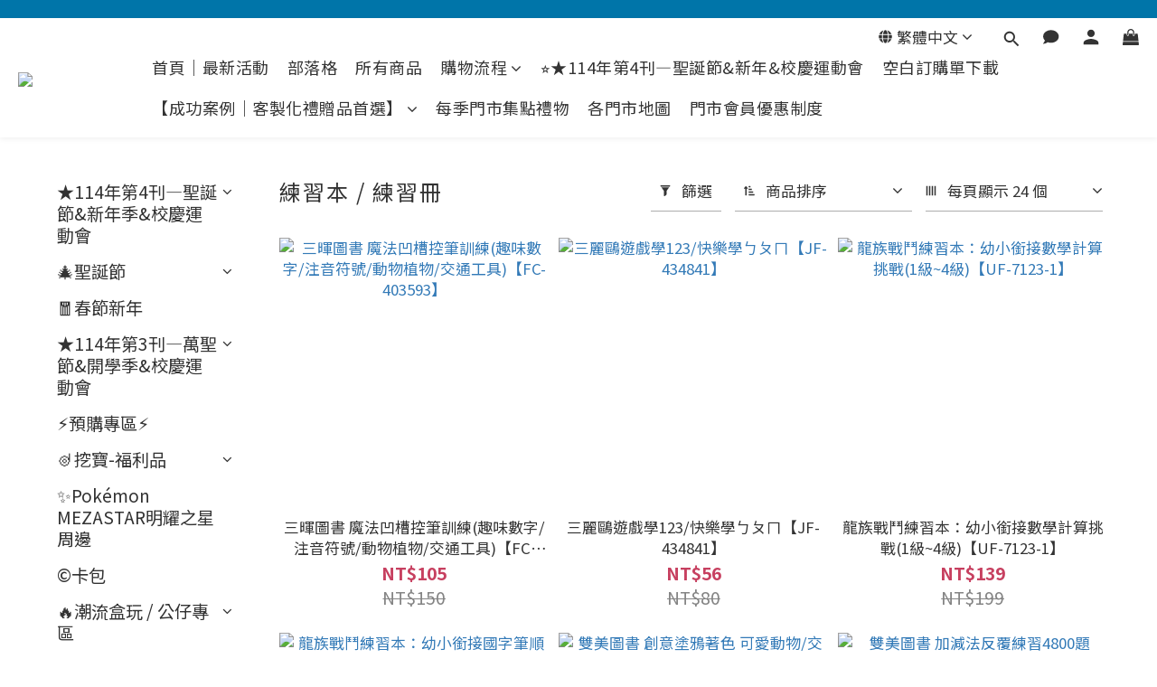

--- FILE ---
content_type: text/html; charset=utf-8
request_url: https://www.tangcai2003.com/categories/%E7%B7%B4%E7%BF%92%E6%9C%AC%E7%B7%B4%E7%BF%92%E5%86%8A
body_size: 111240
content:
<!DOCTYPE html>
<html lang="zh-hant"><head>  <!-- prefetch dns -->
<meta http-equiv="x-dns-prefetch-control" content="on">
<link rel="dns-prefetch" href="https://cdn.shoplineapp.com">
<link rel="preconnect" href="https://cdn.shoplineapp.com" crossorigin>
<link rel="dns-prefetch" href="https://shoplineimg.com">
<link rel="preconnect" href="https://shoplineimg.com">
<link rel="dns-prefetch" href="https://shoplineimg.com">
<link rel="preconnect" href="https://shoplineimg.com" title="image-service-origin">

  <link rel="preload" href="https://cdn.shoplineapp.com/s/javascripts/currencies.js" as="script">





<!-- Wrap what we need here -->


<!-- SEO -->
  
      <title>練習本/練習冊</title>

      <meta name="keywords" content="練習本,練習冊">

      <meta name="description" content="練習本 / 練習冊">



<!-- Meta -->
  
      <meta property="og:title" content="練習本/練習冊"/>

      <meta property="og:url" content="https://www.tangcai2003.com/categories/練習本練習冊">
      <link rel="canonical" href="https://www.tangcai2003.com/categories/練習本練習冊">
      <meta property="og:description" content="練習本 / 練習冊">

  <meta property="og:image" content="https://img.shoplineapp.com/media/image_clips/5e3ba1d14d0660001f02ddd4/original.jpg?1580966352"/>



    <script type="application/ld+json">
    {"@context":"https://schema.org","@type":"WebSite","name":"【唐采】文具玩具禮品批發","url":"https://www.tangcai2003.com"}
    </script>


<!-- locale meta -->


  <meta name="viewport" content="width=device-width, initial-scale=1.0, viewport-fit=cover">
<meta name="mobile-web-app-capable" content="yes">
<meta name="format-detection" content="telephone=no" />
<meta name="google" value="notranslate">

<!-- Shop icon -->
  <link rel="shortcut icon" type="image/png" href="https://img.shoplineapp.com/media/image_clips/5ae89fce0e64fe323c003efb/original.JPG?1525194701">




<!--- Site Ownership Data -->
    <meta name="google-site-verification" content="NEra3Osp96O9EyXH9gzGug8D8jiKV8JMo15ef_SdmgY">
<!--- Site Ownership Data End-->

<!-- Styles -->


        <link rel="stylesheet" media="all" href="https://cdn.shoplineapp.com/assets/lib/bootstrap-3.4.1-4ccbe929d8684c8cc83f72911d02f011655dbd6b146a879612fadcdfa86fa7c7.css" onload="" />

        <link rel="stylesheet" media="print" href="https://cdn.shoplineapp.com/assets/theme_vendor-6eb73ce39fd4a86f966b1ab21edecb479a1d22cae142252ad701407277a4d3be.css" onload="this.media='all'" />


        <link rel="stylesheet" media="print" href="https://cdn.shoplineapp.com/assets/shop-2c8ce8b30f079a0263f27ffd5dfdfce0151366469f06a9a110fb7808a01448e0.css" onload="this.media=&quot;all&quot;" />

            <link rel="stylesheet" media="all" href="https://cdn.shoplineapp.com/assets/v2_themes/ultra_chic/page-categories-cf4c250b9b421bf2574247299724251271e649cd3fc431aaf2e5bc45e30f3a5d.css" onload="" />


    






  <link rel="stylesheet" media="all" href="https://cdn.shoplineapp.com/packs/css/intl_tel_input-0d9daf73.chunk.css" />








<script type="text/javascript">
  window.mainConfig = JSON.parse('{\"sessionId\":\"\",\"merchantId\":\"57bea62b6170691169a90c00\",\"appCoreHost\":\"shoplineapp.com\",\"assetHost\":\"https://cdn.shoplineapp.com/packs/\",\"apiBaseUrl\":\"http://shoplineapp.com\",\"eventTrackApi\":\"https://events.shoplytics.com/api\",\"frontCommonsApi\":\"https://front-commons.shoplineapp.com/api\",\"appendToUrl\":\"\",\"env\":\"production\",\"merchantData\":{\"_id\":\"57bea62b6170691169a90c00\",\"addon_limit_enabled\":true,\"base_country_code\":\"TW\",\"base_currency\":{\"id\":\"twd\",\"iso_code\":\"TWD\",\"alternate_symbol\":\"NT$\",\"name\":\"New Taiwan Dollar\",\"symbol_first\":true,\"subunit_to_unit\":1},\"base_currency_code\":\"TWD\",\"beta_feature_keys\":[\"page_editor_v2\",\"promotions_setup\",\"promotions_apply\",\"hide_coupon\",\"checkout_v2\"],\"brand_home_url\":\"https://www.tangcai2003.com\",\"checkout_setting\":{\"enable_membership_autocheck\":true,\"enable_subscription_autocheck\":false,\"enforce_user_login_on_checkout\":true,\"enabled_abandoned_cart_notification\":true},\"current_plan_key\":\"basket\",\"current_theme_key\":\"ultra_chic\",\"delivery_option_count\":4,\"enabled_stock_reminder\":true,\"handle\":\"tangcai2003\",\"identifier\":\"\",\"instagram_access_token\":\"\",\"instagram_id\":\"\",\"invoice_activation\":\"inactive\",\"is_image_service_enabled\":true,\"mobile_logo_media_url\":\"https://img.shoplineapp.com/media/image_clips/5e393f6806257c002d1cc458/original.png?1580810088\",\"name\":\"【唐采】文具玩具禮品批發\",\"order_setting\":{\"invoice_activation\":\"inactive\",\"short_message_activation\":\"inactive\",\"stock_reminder_activation\":\"true\",\"default_out_of_stock_reminder\":false,\"auto_cancel_expired_orders\":false,\"auto_revert_credit\":false,\"enabled_order_auth_expiry\":true,\"enforce_user_login_on_checkout\":true,\"enabled_abandoned_cart_notification\":true,\"enable_order_split_einvoice_reissue\":false,\"no_duplicate_uniform_invoice\":false,\"hourly_auto_invoice\":false,\"enabled_location_id\":false,\"enabled_sf_hidden_product_name\":false,\"slp_auto_refund\":false,\"customer_return_order\":{\"enabled\":false,\"available_return_days\":\"7\"},\"customer_cancel_order\":{\"enabled\":false,\"auto_revert_credit\":false},\"custom_fields\":[{\"type\":\"text\",\"label\":\"單位處室\",\"required\":\"false\",\"display_type\":\"dropdown\",\"dropdown_options\":[{\"zh-hant\":\"總務處\"},{\"zh-hant\":\"學務處\"},{\"zh-hant\":\"教務處\"},{\"zh-hant\":\"輔導室\"},{\"zh-hant\":\"教導處\"},{\"zh-hant\":\"資源班\"},{\"zh-hant\":\"訓育組\"},{\"zh-hant\":\"科任老師\"},{\"zh-hant\":\"班級導師(請訂單備註幾年幾班)\"}],\"name_translations\":{\"zh-hant\":\"單位處室\"},\"hint_translations\":{\"en\":\"\",\"zh-hant\":\"\",\"zh-hk\":\"\",\"zh-cn\":\"\",\"zh-tw\":\"\",\"vi\":\"\",\"ms\":\"\",\"ja\":\"\",\"th\":\"\",\"id\":\"\",\"de\":\"\",\"fr\":\"\"},\"field_id\":\"696497fb4d02e10b54cb11d6\"}],\"invoice\":{\"tax_id\":\"\"},\"facebook_messenging\":{\"status\":\"active\"},\"status_update_sms\":{\"status\":\"deactivated\"},\"private_info_handle\":{\"enabled\":false,\"custom_fields_enabled\":false}},\"payment_method_count\":5,\"product_setting\":{\"enabled_product_review\":false,\"variation_display\":\"swatches\",\"price_range_enabled\":true,\"preorder_add_to_cart_button_display\":\"depend_on_stock\"},\"promotion_setting\":{\"one_coupon_limit_enabled\":true,\"multi_order_discount_strategy\":\"order_or_tier_promotion\",\"order_gift_threshold_mode\":\"after_price_discounts\",\"order_free_shipping_threshold_mode\":\"after_all_discounts\",\"category_item_gift_threshold_mode\":\"before_discounts\",\"category_item_free_shipping_threshold_mode\":\"before_discounts\"},\"rollout_keys\":[\"2FA_google_authenticator\",\"3_layer_category\",\"3_layer_navigation\",\"3_layer_variation\",\"711_CB_13countries\",\"711_CB_pickup_TH\",\"711_c2b_report_v2\",\"711_cross_delivery\",\"AdminCancelRecurringSubscription_V1\",\"BasketSynchronizedToITC_V1\",\"MC_WA_Template_Management\",\"MC_manual_order\",\"MO_Apply_Coupon_Code\",\"StaffCanBeDeleted_V1\",\"SummaryStatement_V1\",\"UTM_export\",\"UTM_register\",\"abandoned_cart_notification\",\"add_system_fontstyle\",\"add_to_cart_revamp\",\"addon_products_limit_10\",\"addon_products_limit_unlimited\",\"addon_quantity\",\"address_format_batch2\",\"address_format_jp\",\"address_format_my\",\"address_format_us\",\"address_format_vn\",\"admin_app_extension\",\"admin_clientele_profile\",\"admin_custom_domain\",\"admin_image_service\",\"admin_logistic_bank_account\",\"admin_manual_order\",\"admin_realtime\",\"admin_vietnam_dong\",\"adminapp_order_form\",\"adminapp_wa_contacts_list\",\"ads_system_new_tab\",\"adyen_my_sc\",\"affiliate_by_product\",\"affiliate_dashboard\",\"affiliate_kol_report_appstore\",\"alipay_hk_sc\",\"amazon_product_review\",\"android_pos_agent_clockin_n_out\",\"android_pos_purchase_order_partial_in_storage\",\"android_pos_save_send_receipt\",\"android_pos_v2_force_upgrade_version_1-50-0_date_2025-08-30\",\"app_categories_filtering\",\"app_multiplan\",\"app_subscription_prorated_billing\",\"apply_multi_order_discount\",\"apps_store\",\"apps_store_blog\",\"apps_store_fb_comment\",\"apps_store_wishlist\",\"appstore_free_trial\",\"archive_order_data\",\"archive_order_ui\",\"assign_products_to_category\",\"auth_flow_revamp\",\"auto_credit\",\"auto_credit_notify\",\"auto_credit_percentage\",\"auto_credit_recurring\",\"auto_reply_comment\",\"auto_reply_fb\",\"auto_save_sf_plus_address\",\"availability_buy_online_pickup_instore\",\"availability_preview_buy_online_pickup_instore\",\"back_in_stock_appstore\",\"basket_comparising_link_CNY\",\"basket_comparising_link_HKD\",\"basket_comparising_link_TWD\",\"basket_invoice_field\",\"basket_pricing_page_cny\",\"basket_pricing_page_hkd\",\"basket_pricing_page_myr\",\"basket_pricing_page_sgd\",\"basket_pricing_page_thb\",\"basket_pricing_page_twd\",\"basket_pricing_page_usd\",\"basket_pricing_page_vnd\",\"basket_subscription_coupon\",\"basket_subscription_email\",\"bianco_setting\",\"bidding_select_product\",\"bing_ads\",\"birthday_format_v2\",\"block_gtm_for_lighthouse\",\"blog\",\"blog_app\",\"blog_revamp_admin\",\"blog_revamp_admin_category\",\"blog_revamp_doublewrite\",\"blog_revamp_related_products\",\"blog_revamp_shop_category\",\"blog_revamp_singleread\",\"breadcrumb\",\"broadcast_addfilter\",\"broadcast_advanced_filters\",\"broadcast_analytics\",\"broadcast_center\",\"broadcast_clone\",\"broadcast_email_html\",\"broadcast_facebook_template\",\"broadcast_line_template\",\"broadcast_preset_time\",\"broadcast_to_unsubscribers_sms\",\"broadcast_unsubscribe_email\",\"bulk_action_customer\",\"bulk_action_product\",\"bulk_assign_point\",\"bulk_import_multi_lang\",\"bulk_payment_delivery_setting\",\"bulk_printing_labels_711C2C\",\"bulk_update_dynamic_fields\",\"bulk_update_job\",\"bulk_update_new_fields\",\"bulk_update_product_download_with_filter\",\"bulk_update_tag\",\"bulk_update_tag_enhancement\",\"bundle_add_type\",\"bundle_group\",\"bundle_page\",\"bundle_pricing\",\"bundle_promotion_apply_enhancement\",\"bundle_stackable\",\"buy_at_amazon\",\"buy_button\",\"buy_now_button\",\"buyandget_promotion\",\"callback_service\",\"cancel_order_by_customer\",\"cancel_order_by_customer_v2\",\"cart_addon\",\"cart_addon_condition\",\"cart_addon_limit\",\"cart_use_product_service\",\"cart_uuid\",\"category_banner_multiple\",\"category_limit_unlimited\",\"category_sorting\",\"channel_amazon\",\"channel_fb\",\"channel_integration\",\"channel_line\",\"charge_shipping_fee_by_product_qty\",\"chat_widget\",\"chat_widget_facebook\",\"chat_widget_ig\",\"chat_widget_line\",\"chat_widget_livechat\",\"chat_widget_whatsapp\",\"chatbot_card_carousel\",\"chatbot_card_template\",\"chatbot_image_widget\",\"chatbot_keywords_matching\",\"chatbot_welcome_template\",\"checkout_membercheckbox_toggle\",\"checkout_setting\",\"cn_pricing_page_2019\",\"combine_orders_app\",\"comment_list_export\",\"component_h1_tag\",\"connect_new_facebookpage\",\"consolidated_billing\",\"cookie_consent\",\"country_code\",\"coupon_center_back_to_cart\",\"coupon_notification\",\"coupon_v2\",\"create_staff_revamp\",\"credit_amount_condition_hidden\",\"credit_campaign\",\"credit_condition_5_tier_ec\",\"credit_installment_payment_fee_hidden\",\"credit_point_report\",\"credit_point_triggerpoint\",\"crm_email_custom\",\"crm_notify_preview\",\"crm_sms_custom\",\"crm_sms_notify\",\"cross_shop_tracker\",\"custom_css\",\"custom_home_delivery_tw\",\"custom_notify\",\"custom_order_export\",\"customer_advanced_filter\",\"customer_coupon\",\"customer_custom_field_limit_5\",\"customer_data_secure\",\"customer_edit\",\"customer_export_v2\",\"customer_group\",\"customer_group_analysis\",\"customer_group_broadcast\",\"customer_group_filter_p2\",\"customer_group_filter_p3\",\"customer_group_regenerate\",\"customer_group_sendcoupon\",\"customer_group_smartrfm_filter\",\"customer_import_50000_failure_report\",\"customer_import_v2\",\"customer_import_v3\",\"customer_list\",\"customer_new_report\",\"customer_referral\",\"customer_referral_notify\",\"customer_search_match\",\"customer_tag\",\"dashboard_v2\",\"dashboard_v2_revamp\",\"date_picker_v2\",\"deep_link_support_linepay\",\"deep_link_support_payme\",\"deep_search\",\"default_theme_ultrachic\",\"delivery_time\",\"delivery_time_with_quantity\",\"design_submenu\",\"dev_center_app_store\",\"disable_footer_brand\",\"disable_old_upgrade_reminder\",\"domain_applicable\",\"doris_bien_setting\",\"dusk_setting\",\"ec_order_unlimit\",\"ecpay_expirydate\",\"ecpay_payment_gateway\",\"einvoice_bulk_update\",\"einvoice_edit\",\"einvoice_newlogic\",\"email_credit_expire_notify\",\"email_custom\",\"email_member_forget_password_notify\",\"email_member_register_notify\",\"email_order_notify\",\"email_verification\",\"enable_body_script\",\"enable_calculate_api_promotion_apply\",\"enable_calculate_api_promotion_filter\",\"enable_cart_api\",\"enable_cart_service\",\"enable_corejs_splitting\",\"enable_lazysizes_image_tag\",\"enable_new_css_bundle\",\"enable_order_status_callback_revamp_for_promotion\",\"enable_order_status_callback_revamp_for_storefront\",\"enable_promotion_usage_record\",\"enable_shopjs_splitting\",\"enhanced_catalog_feed\",\"exclude_product\",\"exclude_product_v2\",\"execute_shipment_permission\",\"export_inventory_report_v2\",\"express_cart\",\"express_checkout_pages\",\"extend_reminder\",\"facebook_ads\",\"facebook_dia\",\"facebook_line_promotion_notify\",\"facebook_login\",\"facebook_messenger_subscription\",\"facebook_notify\",\"facebook_pixel_manager\",\"fb_1on1_chat\",\"fb_broadcast\",\"fb_broadcast_sc\",\"fb_broadcast_sc_p2\",\"fb_comment_app\",\"fb_entrance_optimization\",\"fb_feed_unlimit\",\"fb_group\",\"fb_menu\",\"fb_messenger_onetime_notification\",\"fb_multi_category_feed\",\"fb_pixel_matching\",\"fb_pixel_v2\",\"fb_post_management\",\"fb_product_set\",\"fb_quick_signup_link\",\"fb_shop_now_button\",\"fb_ssapi\",\"fb_sub_button\",\"fb_welcome_msg\",\"fbe_oe\",\"fbe_shop\",\"fbe_v2\",\"fbe_v2_edit\",\"feature_alttag_phase1\",\"feature_alttag_phase2\",\"flash_price_campaign\",\"fm_order_receipt\",\"fmt_c2c_newlabel\",\"fmt_revision\",\"footer_brand\",\"footer_builder\",\"footer_builder_new\",\"form_builder\",\"form_builder_access\",\"form_builder_user_management\",\"form_builder_v2_elements\",\"form_builder_v2_receiver\",\"form_builder_v2_report\",\"freeshipping_promotion_condition\",\"get_coupon\",\"get_promotions_by_cart\",\"gift_promotion_condition\",\"gift_shipping_promotion_discount_condition\",\"gifts_limit_10\",\"gifts_limit_unlimited\",\"gmv_revamp\",\"godaddy\",\"google_ads_api\",\"google_ads_manager\",\"google_analytics_4\",\"google_analytics_manager\",\"google_content_api\",\"google_dynamic_remarketing_tag\",\"google_enhanced_conversions\",\"google_preorder_feed\",\"google_product_category_3rdlayer\",\"google_recaptcha\",\"google_remarketing_manager\",\"google_signup_login\",\"google_tag_manager\",\"gp_tw_sc\",\"group_url_bind_post_live\",\"h2_tag_phase1\",\"hct_logistics_bills_report\",\"hidden_product\",\"hidden_product_p2\",\"hide_credit_point_record_balance\",\"hk_pricing_page_2019\",\"hkd_pricing_page_disabled_2020\",\"ig_browser_notify\",\"ig_live\",\"ig_login_entrance\",\"ig_new_api\",\"image_gallery\",\"image_gallery_p2\",\"image_host_by_region\",\"image_limit_100000\",\"image_limit_30000\",\"image_widget_mobile\",\"inbox_manual_order\",\"inbox_send_cartlink\",\"increase_variation_limit\",\"instagram_create_post\",\"instagram_post_sales\",\"instant_order_form\",\"integrated_label_711\",\"integrated_sfexpress\",\"integration_one\",\"inventory_change_reason\",\"inventory_search_v2\",\"job_api_products_export\",\"job_api_user_export\",\"job_product_import\",\"jquery_v3\",\"kingsman_v2_setting\",\"layout_engine_service_kingsman_blogs\",\"layout_engine_service_kingsman_member_center\",\"layout_engine_service_kingsman_promotions\",\"line_1on1_chat\",\"line_abandon_notification\",\"line_ads_tag\",\"line_broadcast\",\"line_ec\",\"line_in_chat_shopping\",\"line_live\",\"line_login\",\"line_login_mobile\",\"line_point_cpa_tag\",\"line_shopping_new_fields\",\"line_signup\",\"live_after_keyword\",\"live_ai_tag_comments\",\"live_announce_bids\",\"live_announce_buyer\",\"live_bidding\",\"live_broadcast_v2\",\"live_bulk_checkoutlink\",\"live_bulk_edit\",\"live_checkout_notification\",\"live_checkout_notification_all\",\"live_checkout_notification_message\",\"live_comment_discount\",\"live_comment_robot\",\"live_create_product_v2\",\"live_crosspost\",\"live_dashboard_product\",\"live_event_discount\",\"live_exclusive_price\",\"live_fb_group\",\"live_fhd_video\",\"live_general_settings\",\"live_group_event\",\"live_host_panel\",\"live_ig_messenger_broadcast\",\"live_ig_product_recommend\",\"live_im_switch\",\"live_keyword_switch\",\"live_line_broadcast\",\"live_line_management\",\"live_line_multidisplay\",\"live_luckydraw_enhancement\",\"live_messenger_broadcast\",\"live_order_block\",\"live_print_advanced\",\"live_product_recommend\",\"live_shopline_announcement\",\"live_shopline_beauty_filter\",\"live_shopline_keyword\",\"live_shopline_product_card\",\"live_shopline_view\",\"live_shopline_view_marquee\",\"live_show_storefront_facebook\",\"live_show_storefront_shopline\",\"live_stream_settings\",\"locale_revamp\",\"lock_cart_sc_product\",\"logistic_bill_v2_711_b2c\",\"logistic_bill_v2_711_c2c\",\"logo_favicon\",\"luckydraw_products\",\"luckydraw_qualification\",\"manual_activation\",\"manual_order\",\"manual_order_7-11\",\"manual_order_ec_to_sc\",\"manually_bind_post\",\"marketing_affiliate\",\"marketing_affiliate_p2\",\"mc-history-instant\",\"mc_711crossborder\",\"mc_ad_tag\",\"mc_assign_message\",\"mc_auto_bind_member\",\"mc_autoreply_cotent\",\"mc_autoreply_question\",\"mc_autoreply_trigger\",\"mc_broadcast\",\"mc_broadcast_v2\",\"mc_bulk_read\",\"mc_chatbot_template\",\"mc_delete_message\",\"mc_edit_cart\",\"mc_history_instant\",\"mc_history_post\",\"mc_im\",\"mc_inbox_autoreply\",\"mc_input_status\",\"mc_instant_notifications\",\"mc_invoicetitle_optional\",\"mc_keyword_autotagging\",\"mc_line_broadcast\",\"mc_line_broadcast_all_friends\",\"mc_line_cart\",\"mc_logistics_hct\",\"mc_logistics_tcat\",\"mc_manage_blacklist\",\"mc_mark_todo\",\"mc_new_menu\",\"mc_phone_tag\",\"mc_reminder_unpaid\",\"mc_reply_pic\",\"mc_setting_message\",\"mc_setting_orderform\",\"mc_shop_message_refactor\",\"mc_smart_advice\",\"mc_sort_waitingtime\",\"mc_sort_waitingtime_new\",\"mc_tw_invoice\",\"media_gcp_upload\",\"member_center_profile_revamp\",\"member_import_notify\",\"member_info_reward\",\"member_info_reward_subscription\",\"member_password_setup_notify\",\"member_points\",\"member_points_notify\",\"member_price\",\"membership_tier_double_write\",\"membership_tier_notify\",\"membership_tiers\",\"memebr_center_point_credit_revamp\",\"menu_limit_100\",\"menu_limit_unlimited\",\"merchant_automatic_payment_setting\",\"message_center_v3\",\"message_revamp\",\"mo_remove_discount\",\"mobile_and_email_signup\",\"mobile_signup_p2\",\"modularize_address_format\",\"molpay_credit_card\",\"multi_lang\",\"multicurrency\",\"my_pricing_page_2019\",\"myapp_reauth_alert\",\"myr_pricing_page_disabled_2020\",\"new_app_subscription\",\"new_layout_for_mobile_and_pc\",\"new_onboarding_flow\",\"new_return_management\",\"new_settings_apply_all_promotion\",\"new_signup_flow\",\"new_sinopac_3d\",\"notification_custom_sending_time\",\"npb_theme_philia\",\"npb_widget_font_size_color\",\"ob_revamp\",\"ob_sgstripe\",\"ob_twecpay\",\"oceanpay\",\"old_fbe_removal\",\"onboarding_basketplan\",\"onboarding_handle\",\"one_new_filter\",\"one_page_store\",\"one_page_store_1000\",\"one_page_store_checkout\",\"one_page_store_clone\",\"one_page_store_product_set\",\"online_credit_redemption_toggle\",\"online_store_design\",\"online_store_design_setup_guide_basketplan\",\"order_add_to_cart\",\"order_archive_calculation_revamp_crm_amount\",\"order_archive_calculation_revamp_crm_member\",\"order_archive_product_testing\",\"order_archive_testing\",\"order_archive_testing_crm\",\"order_archive_testing_order_details\",\"order_archive_testing_return_order\",\"order_confirmation_slip_upload\",\"order_custom_field_limit_5\",\"order_custom_notify\",\"order_decoupling_product_revamp\",\"order_discount_stackable\",\"order_export_366day\",\"order_export_v2\",\"order_filter_shipped_date\",\"order_message_broadcast\",\"order_new_source\",\"order_promotion_split\",\"order_search_custom_field\",\"order_search_sku\",\"order_select_across_pages\",\"order_sms_notify\",\"order_split\",\"order_status_non_automation\",\"order_status_tag_color\",\"order_tag\",\"orderemail_new_logic\",\"other_custom_notify\",\"out_of_stock_order\",\"page_builder_revamp\",\"page_builder_revamp_theme_setting\",\"page_builder_revamp_theme_setting_initialized\",\"page_builder_section_cache_enabled\",\"page_builder_widget_accordion\",\"page_builder_widget_blog\",\"page_builder_widget_category\",\"page_builder_widget_collage\",\"page_builder_widget_countdown\",\"page_builder_widget_custom_liquid\",\"page_builder_widget_instagram\",\"page_builder_widget_product_text\",\"page_builder_widget_subscription\",\"page_builder_widget_video\",\"page_limit_unlimited\",\"page_use_product_service\",\"page_view_cache\",\"pakpobox\",\"partial_free_shipping\",\"payme\",\"payment_condition\",\"payment_fee_config\",\"payment_image\",\"payment_slip_notify\",\"paypal_upgrade\",\"pdp_image_lightbox\",\"pdp_image_lightbox_icon\",\"pending_subscription\",\"philia_setting\",\"pickup_remember_store\",\"plp_label_wording\",\"plp_product_seourl\",\"plp_variation_selector\",\"plp_wishlist\",\"point_campaign\",\"point_redeem_to_cash\",\"pos_only_product_settings\",\"pos_retail_store_price\",\"pos_setup_guide_basketplan\",\"post_cancel_connect\",\"post_commerce_stack_comment\",\"post_fanpage_luckydraw\",\"post_fb_group\",\"post_general_setting\",\"post_lock_pd\",\"post_sales_dashboard\",\"postsale_auto_reply\",\"postsale_create_post\",\"postsale_ig_auto_reply\",\"postsales_connect_multiple_posts\",\"preorder_limit\",\"preset_publish\",\"price_discount_label_plp\",\"product_available_time\",\"product_cost_permission\",\"product_feed_info\",\"product_feed_manager_availability\",\"product_feed_revamp\",\"product_index_v2\",\"product_info\",\"product_limit_1000\",\"product_limit_unlimited\",\"product_log_v2\",\"product_page_limit_10\",\"product_quantity_update\",\"product_recommendation_abtesting\",\"product_revamp_doublewrite\",\"product_revamp_singleread\",\"product_review_import\",\"product_review_import_installable\",\"product_review_plp\",\"product_review_reward\",\"product_search\",\"product_set_revamp\",\"product_set_v2_enhancement\",\"product_summary\",\"promotion_blacklist\",\"promotion_filter_by_date\",\"promotion_first_purchase\",\"promotion_first_purchase_channel\",\"promotion_hour\",\"promotion_limit_10\",\"promotion_limit_100\",\"promotion_limit_unlimited\",\"promotion_minitem\",\"promotion_page\",\"promotion_page_reminder\",\"promotion_page_seo_button\",\"promotion_record_archive_test\",\"promotion_reminder\",\"promotion_revamp_phase1-1\",\"purchase_limit_campaign\",\"quick_answer\",\"recaptcha_reset_pw\",\"redirect_301_settings\",\"rejected_bill_reminder\",\"remove_fblike_sc\",\"repay_cookie\",\"replace_janus_interface\",\"replace_lms_old_oa_interface\",\"reports\",\"revert_credit\",\"revert_credit_p2\",\"revert_credit_status\",\"sales_dashboard\",\"sangria_setting\",\"sc_advanced_keyword\",\"sc_ai_chat_analysis\",\"sc_ai_suggested_reply\",\"sc_alipay_standard\",\"sc_atm\",\"sc_auto_bind_member\",\"sc_autodetect_address\",\"sc_autodetect_paymentslip\",\"sc_autoreply_icebreaker\",\"sc_broadcast_permissions\",\"sc_clearcart\",\"sc_clearcart_all\",\"sc_comment_label\",\"sc_comment_list\",\"sc_conversations_statistics_sunset\",\"sc_download_adminapp\",\"sc_facebook_broadcast\",\"sc_facebook_live\",\"sc_fb_ig_subscription\",\"sc_gpt_chatsummary\",\"sc_gpt_content_generator\",\"sc_gpt_knowledge_base\",\"sc_group_pm_commentid\",\"sc_group_webhook\",\"sc_intercom\",\"sc_keywords\",\"sc_line_live_pl\",\"sc_list_search\",\"sc_live_line\",\"sc_lock_inventory\",\"sc_manual_order\",\"sc_mc_settings\",\"sc_mo_711emap\",\"sc_order_unlimit\",\"sc_outstock_msg\",\"sc_overall_statistics\",\"sc_overall_statistics_api_v3\",\"sc_overall_statistics_v2\",\"sc_pickup\",\"sc_post_feature\",\"sc_product_set\",\"sc_product_variation\",\"sc_sidebar\",\"sc_similar_question_replies\",\"sc_slp_subscription_promotion\",\"sc_standard\",\"sc_store_pickup\",\"sc_wa_contacts_list\",\"sc_wa_message_report\",\"sc_wa_permissions\",\"scheduled_home_page\",\"search_function_image_gallery\",\"security_center\",\"select_all_customer\",\"select_all_inventory\",\"send_coupon_notification\",\"session_expiration_period\",\"setup_guide_basketplan\",\"sfexpress_centre\",\"sfexpress_eflocker\",\"sfexpress_service\",\"sfexpress_store\",\"sg_onboarding_currency\",\"share_cart_link\",\"shop_builder_plp\",\"shop_category_filter\",\"shop_category_filter_bulk_action\",\"shop_product_search_rate_limit\",\"shop_related_recaptcha\",\"shop_template_advanced_setting\",\"shopback_cashback\",\"shopline_captcha\",\"shopline_email_captcha\",\"shopline_product_reviews\",\"shoplytics_api_ordersales_v4\",\"shoplytics_api_psa_wide_table\",\"shoplytics_benchmark\",\"shoplytics_broadcast_api_v3\",\"shoplytics_channel_store_permission\",\"shoplytics_credit_analysis\",\"shoplytics_customer_refactor_api_v3\",\"shoplytics_date_picker_v2\",\"shoplytics_event_realtime_refactor_api_v3\",\"shoplytics_events_api_v3\",\"shoplytics_export_flex\",\"shoplytics_homepage_v2\",\"shoplytics_invoices_api_v3\",\"shoplytics_lite\",\"shoplytics_membership_tier_growth\",\"shoplytics_orders_api_v3\",\"shoplytics_ordersales_v3\",\"shoplytics_payments_api_v3\",\"shoplytics_product_revamp_api_v3\",\"shoplytics_promotions_api_v3\",\"shoplytics_psa_multi_stores_export\",\"shoplytics_psa_sub_categories\",\"shoplytics_rfim_enhancement_v3\",\"shoplytics_session_metrics\",\"shoplytics_staff_api_v3\",\"shoplytics_to_hd\",\"shopping_session_enabled\",\"signin_register_revamp\",\"skya_setting\",\"sl_logistics_bulk_action\",\"sl_logistics_fmt_freeze\",\"sl_logistics_modularize\",\"sl_payment_alipay\",\"sl_payment_cc\",\"sl_payment_standard_v2\",\"sl_payment_type_check\",\"sl_payments_apple_pay\",\"sl_payments_cc_promo\",\"sl_payments_my_cc\",\"sl_payments_my_fpx\",\"sl_payments_sg_cc\",\"sl_payments_tw_cc\",\"sl_pos_admin_cancel_order\",\"sl_pos_admin_delete_order\",\"sl_pos_admin_inventory_transfer\",\"sl_pos_admin_order_archive_testing\",\"sl_pos_admin_purchase_order\",\"sl_pos_admin_register_shift\",\"sl_pos_admin_staff\",\"sl_pos_agent_by_channel\",\"sl_pos_agent_clockin_n_out\",\"sl_pos_agent_performance\",\"sl_pos_android_A4_printer\",\"sl_pos_android_check_cart_items_with_local_db\",\"sl_pos_android_order_reduction\",\"sl_pos_android_receipt_enhancement\",\"sl_pos_app_order_archive_testing\",\"sl_pos_app_transaction_filter_enhance\",\"sl_pos_apps_store\",\"sl_pos_bugfender_log_reduction\",\"sl_pos_bulk_import_update_enhancement\",\"sl_pos_check_duplicate_create_order\",\"sl_pos_claim_coupon\",\"sl_pos_convert_order_to_cart_by_snapshot\",\"sl_pos_customerID_duplicate_check\",\"sl_pos_customer_info_enhancement\",\"sl_pos_customized_price\",\"sl_pos_disable_touchid_unlock\",\"sl_pos_discount\",\"sl_pos_einvoice_refactor\",\"sl_pos_feature_permission\",\"sl_pos_force_upgrade_1-109-0\",\"sl_pos_force_upgrade_1-110-1\",\"sl_pos_free_gifts_promotion\",\"sl_pos_from_Swift_to_OC\",\"sl_pos_iOS_A4_printer\",\"sl_pos_iOS_app_transaction_filter_enhance\",\"sl_pos_iOS_cashier_revamp_cart\",\"sl_pos_iOS_cashier_revamp_product_list\",\"sl_pos_iPadOS_version_upgrade_remind_16_0_0\",\"sl_pos_initiate_couchbase\",\"sl_pos_inventory_count\",\"sl_pos_inventory_count_difference_reason\",\"sl_pos_inventory_count_for_selected_products\",\"sl_pos_inventory_feature_module\",\"sl_pos_inventory_transfer_insert_enhancement\",\"sl_pos_inventory_transfer_request\",\"sl_pos_invoice_product_name_filter\",\"sl_pos_invoice_swiftUI_revamp\",\"sl_pos_invoice_toast_show\",\"sl_pos_ios_receipt_info_enhancement\",\"sl_pos_ios_small_label_enhancement\",\"sl_pos_ios_version_upgrade_remind\",\"sl_pos_itc\",\"sl_pos_logo_terms_and_condition\",\"sl_pos_member_price\",\"sl_pos_new_report_customer_analysis\",\"sl_pos_new_report_daily_payment_methods\",\"sl_pos_new_report_overview\",\"sl_pos_new_report_product_preorder\",\"sl_pos_new_report_transaction_detail\",\"sl_pos_no_minimum_age\",\"sl_pos_order_refactor_admin\",\"sl_pos_order_upload_using_pos_service\",\"sl_pos_partial_return\",\"sl_pos_password_setting_refactor\",\"sl_pos_payment\",\"sl_pos_payment_method_picture\",\"sl_pos_payment_method_prioritized_and_hidden\",\"sl_pos_payoff_preorder\",\"sl_pos_product_add_to_cart_refactor\",\"sl_pos_product_variation_ui\",\"sl_pos_promotion\",\"sl_pos_purchase_order_onlinestore\",\"sl_pos_purchase_order_partial_in_storage\",\"sl_pos_receipt_information\",\"sl_pos_receipt_preorder_return_enhancement\",\"sl_pos_receipt_swiftUI_revamp\",\"sl_pos_register_shift\",\"sl_pos_report_shoplytics_psi\",\"sl_pos_revert_credit\",\"sl_pos_save_send_receipt\",\"sl_pos_show_coupon\",\"sl_pos_stock_refactor\",\"sl_pos_supplier_refactor\",\"sl_pos_toast_revamp\",\"sl_pos_transaction_conflict\",\"sl_pos_transaction_view_admin\",\"sl_pos_transfer_onlinestore\",\"sl_pos_user_permission\",\"sl_pos_variation_setting_refactor\",\"sl_purchase_order_search_create_enhancement\",\"slp_bank_promotion\",\"slp_product_subscription\",\"slp_remember_credit_card\",\"slp_swap\",\"smart_omo_appstore\",\"smart_product_recommendation\",\"smart_product_recommendation_regular\",\"smart_recommended_related_products\",\"sms_broadcast\",\"sms_custom\",\"sms_with_shop_name\",\"social_channel_revamp\",\"social_channel_user\",\"social_name_in_order\",\"split_order_applied_creditpoint\",\"sso_lang_th\",\"sso_lang_vi\",\"staff_elasticsearch\",\"staff_limit_5\",\"staff_service_migration\",\"static_resource_host_by_region\",\"stop_slp_approvedemail\",\"store_pick_up\",\"storefront_app_extension\",\"storefront_return\",\"stripe_3d_secure\",\"stripe_3ds_cny\",\"stripe_3ds_hkd\",\"stripe_3ds_myr\",\"stripe_3ds_sgd\",\"stripe_3ds_thb\",\"stripe_3ds_usd\",\"stripe_3ds_vnd\",\"stripe_google_pay\",\"stripe_payment_intents\",\"stripe_radar\",\"stripe_subscription_my_account\",\"structured_data\",\"studio_livestream\",\"sub_sgstripe\",\"subscription_config_edit\",\"subscription_config_edit_delivery_payment\",\"subscription_currency\",\"tappay_3D_secure\",\"tappay_sdk_v2_3_2\",\"tappay_sdk_v3\",\"tax_inclusive_setting\",\"taxes_settings\",\"tcat_711pickup_sl_logisitics\",\"tcat_logistics_bills_report\",\"tcat_newlabel\",\"th_pricing_page_2020\",\"thb_pricing_page_disabled_2020\",\"theme_bianco\",\"theme_doris_bien\",\"theme_kingsman_v2\",\"theme_level_3\",\"theme_sangria\",\"theme_ultrachic\",\"tier_birthday_credit\",\"tier_member_points\",\"tier_member_price\",\"tier_reward_app_availability\",\"tier_reward_app_p2\",\"tier_reward_credit\",\"tnc-checkbox\",\"toggle_mobile_category\",\"tw_app_shopback_cashback\",\"tw_fm_sms\",\"tw_pricing_page_2019\",\"tw_stripe_subscription\",\"twd_pricing_page_disabled_2020\",\"uc_integration\",\"uc_v2_endpoints\",\"ultra_setting\",\"unified_admin\",\"use_ngram_for_order_search\",\"user_center_social_channel\",\"user_credits\",\"variant_image_selector\",\"variant_saleprice_cost_weight\",\"variation_label_swatches\",\"varm_setting\",\"vn_pricing_page_2020\",\"vnd_pricing_page_disabled_2020\",\"wa_broadcast_customer_group\",\"wa_system_template\",\"wa_template_custom_content\",\"whatsapp_accept_marketing\",\"whatsapp_catalog\",\"whatsapp_extension\",\"whatsapp_order_form\",\"whatsapp_orderstatus_toggle\",\"wishlist_app\",\"yahoo_dot\",\"youtube_live_shopping\",\"zotabox_installable\"],\"shop_default_home_url\":\"https://tangcai2003.shoplineapp.com\",\"shop_status\":\"open\",\"show_sold_out\":false,\"supported_languages\":[\"en\",\"zh-hant\"],\"tags\":[\"book\"],\"time_zone\":\"Asia/Taipei\",\"updated_at\":\"2026-01-16T09:58:54.114Z\",\"user_setting\":{\"_id\":\"57bea62b6170691169ab0c00\",\"created_at\":\"2016-08-25T08:02:51.701Z\",\"data\":{\"general_fields\":[{\"type\":\"gender\",\"options\":{\"order\":{\"include\":\"false\",\"required\":\"false\"},\"signup\":{\"include\":\"true\",\"required\":\"true\"},\"profile\":{\"include\":\"true\",\"required\":\"true\"}}},{\"type\":\"birthday\",\"options\":{\"order\":{\"include\":\"false\",\"required\":\"false\"},\"signup\":{\"include\":\"true\",\"required\":\"true\"},\"profile\":{\"include\":\"true\",\"required\":\"true\"}}}],\"custom_fields\":[{\"type\":\"text\",\"name_translations\":{\"zh-hant\":\"姓名\"},\"hint_translations\":{\"zh-hant\":\"請填寫本名\"},\"options\":{\"order\":{\"include\":\"true\",\"required\":\"true\"},\"signup\":{\"include\":\"true\",\"required\":\"true\"},\"profile\":{\"include\":\"true\",\"required\":\"true\"}},\"field_id\":\"57c406d86170696e886d1200\"},{\"type\":\"text\",\"name_translations\":{\"zh-hant\":\"服務單位\"},\"hint_translations\":{\"zh-hant\":\"若為個人購買即填寫「個人」\"},\"options\":{\"order\":{\"include\":\"true\",\"required\":\"true\"},\"signup\":{\"include\":\"true\",\"required\":\"true\"},\"profile\":{\"include\":\"true\",\"required\":\"true\"}},\"field_id\":\"57c407876170691234bb1900\"}],\"facebook_login\":{\"status\":\"inactive\",\"app_id\":\"\"},\"enable_user_credit\":false,\"signup_method\":\"email\",\"sms_verification\":{\"status\":\"false\"},\"email_verification\":{\"status\":\"false\"},\"login_with_verification\":{\"status\":\"false\"},\"member_info_reward\":{\"enabled\":false,\"coupons\":{\"enabled\":false}},\"send_birthday_credit_period\":\"daily\"},\"item_type\":\"\",\"key\":\"users\",\"name\":null,\"owner_id\":\"57bea62b6170691169a90c00\",\"owner_type\":\"Merchant\",\"publish_status\":\"published\",\"status\":\"active\",\"updated_at\":\"2024-10-14T02:32:01.828Z\",\"value\":null}},\"localeData\":{\"loadedLanguage\":{\"name\":\"繁體中文\",\"code\":\"zh-hant\"},\"supportedLocales\":[{\"name\":\"English\",\"code\":\"en\"},{\"name\":\"繁體中文\",\"code\":\"zh-hant\"}]},\"currentUser\":null,\"themeSettings\":{\"categories_collapsed\":true,\"image_fill\":false,\"is_multicurrency_enabled\":false,\"mobile_categories_collapsed\":true,\"show_promotions_on_product\":true,\"enabled_quick_cart\":false,\"category_page\":\"24\",\"mobile_categories_removed\":false,\"hide_language_selector\":false,\"opens_in_new_tab\":true,\"buy_now_background\":\"c74060\",\"buy_now_button\":{\"enabled\":false,\"color\":\"fb7813\"},\"variation_image_selector_enabled\":true,\"variation_image_selector_variation\":1,\"plp_variation_selector\":{\"enabled\":true,\"show_variation\":1},\"hide_share_buttons\":true,\"goto_top\":true,\"enable_gdpr_cookies_banner\":false,\"secondary_color\":\"2B3864\",\"page_background\":\"FFFFFF\",\"page_text\":\"333333\",\"page_text_link\":\"3493fb\",\"announcement_background\":\"0075a9\",\"announcement_text\":\"FFFFFF\",\"header_background\":\"FFFFFF\",\"header_text\":\"333333\",\"header_icon\":\"333333\",\"primary_background\":\"c74060\",\"primary_text\":\"FFFFFF\",\"buy_now_text\":\"FFFFFF\",\"footer_background\":\"FFFFFF\",\"footer_text\":\"333333\",\"footer_icon\":\"333333\",\"copyright_background\":\"F7F7F7\",\"copyright_text\":\"999999\",\"font_title\":\"Noto Sans\",\"font_size_title\":\"1.2\",\"font_paragraph\":\"Noto Sans\",\"font_size_paragraph\":\"1.2\",\"updated_with_new_page_builder\":true,\"plp_wishlist\":false,\"messages_enabled\":true},\"isMultiCurrencyEnabled\":false,\"features\":{\"plans\":{\"free\":{\"member_price\":false,\"cart_addon\":false,\"google_analytics_ecommerce\":false,\"membership\":false,\"shopline_logo\":true,\"user_credit\":{\"manaul\":false,\"auto\":false},\"variant_image_selector\":false},\"standard\":{\"member_price\":false,\"cart_addon\":false,\"google_analytics_ecommerce\":false,\"membership\":false,\"shopline_logo\":true,\"user_credit\":{\"manaul\":false,\"auto\":false},\"variant_image_selector\":false},\"starter\":{\"member_price\":false,\"cart_addon\":false,\"google_analytics_ecommerce\":false,\"membership\":false,\"shopline_logo\":true,\"user_credit\":{\"manaul\":false,\"auto\":false},\"variant_image_selector\":false},\"pro\":{\"member_price\":false,\"cart_addon\":false,\"google_analytics_ecommerce\":false,\"membership\":false,\"shopline_logo\":false,\"user_credit\":{\"manaul\":false,\"auto\":false},\"variant_image_selector\":false},\"business\":{\"member_price\":false,\"cart_addon\":false,\"google_analytics_ecommerce\":true,\"membership\":true,\"shopline_logo\":false,\"user_credit\":{\"manaul\":false,\"auto\":false},\"facebook_comments_plugin\":true,\"variant_image_selector\":false},\"basic\":{\"member_price\":false,\"cart_addon\":false,\"google_analytics_ecommerce\":false,\"membership\":false,\"shopline_logo\":false,\"user_credit\":{\"manaul\":false,\"auto\":false},\"variant_image_selector\":false},\"basic2018\":{\"member_price\":false,\"cart_addon\":false,\"google_analytics_ecommerce\":false,\"membership\":false,\"shopline_logo\":true,\"user_credit\":{\"manaul\":false,\"auto\":false},\"variant_image_selector\":false},\"sc\":{\"member_price\":false,\"cart_addon\":false,\"google_analytics_ecommerce\":true,\"membership\":false,\"shopline_logo\":true,\"user_credit\":{\"manaul\":false,\"auto\":false},\"facebook_comments_plugin\":true,\"facebook_chat_plugin\":true,\"variant_image_selector\":false},\"advanced\":{\"member_price\":false,\"cart_addon\":false,\"google_analytics_ecommerce\":true,\"membership\":false,\"shopline_logo\":false,\"user_credit\":{\"manaul\":false,\"auto\":false},\"facebook_comments_plugin\":true,\"facebook_chat_plugin\":true,\"variant_image_selector\":false},\"premium\":{\"member_price\":true,\"cart_addon\":true,\"google_analytics_ecommerce\":true,\"membership\":true,\"shopline_logo\":false,\"user_credit\":{\"manaul\":true,\"auto\":true},\"google_dynamic_remarketing\":true,\"facebook_comments_plugin\":true,\"facebook_chat_plugin\":true,\"wish_list\":true,\"facebook_messenger_subscription\":true,\"product_feed\":true,\"express_checkout\":true,\"variant_image_selector\":true},\"enterprise\":{\"member_price\":true,\"cart_addon\":true,\"google_analytics_ecommerce\":true,\"membership\":true,\"shopline_logo\":false,\"user_credit\":{\"manaul\":true,\"auto\":true},\"google_dynamic_remarketing\":true,\"facebook_comments_plugin\":true,\"facebook_chat_plugin\":true,\"wish_list\":true,\"facebook_messenger_subscription\":true,\"product_feed\":true,\"express_checkout\":true,\"variant_image_selector\":true},\"crossborder\":{\"member_price\":true,\"cart_addon\":true,\"google_analytics_ecommerce\":true,\"membership\":true,\"shopline_logo\":false,\"user_credit\":{\"manaul\":true,\"auto\":true},\"google_dynamic_remarketing\":true,\"facebook_comments_plugin\":true,\"facebook_chat_plugin\":true,\"wish_list\":true,\"facebook_messenger_subscription\":true,\"product_feed\":true,\"express_checkout\":true,\"variant_image_selector\":true},\"o2o\":{\"member_price\":true,\"cart_addon\":true,\"google_analytics_ecommerce\":true,\"membership\":true,\"shopline_logo\":false,\"user_credit\":{\"manaul\":true,\"auto\":true},\"google_dynamic_remarketing\":true,\"facebook_comments_plugin\":true,\"facebook_chat_plugin\":true,\"wish_list\":true,\"facebook_messenger_subscription\":true,\"product_feed\":true,\"express_checkout\":true,\"subscription_product\":true,\"variant_image_selector\":true}}},\"requestCountry\":\"US\",\"trackerEventData\":{\"Category ID\":\"5dce4c2e68ae3300302adf26\"},\"isRecaptchaEnabled\":false,\"isRecaptchaEnterprise\":true,\"recaptchaEnterpriseSiteKey\":\"6LeMcv0hAAAAADjAJkgZLpvEiuc6migO0KyLEadr\",\"recaptchaEnterpriseCheckboxSiteKey\":\"6LfQVEEoAAAAAAzllcvUxDYhfywH7-aY52nsJ2cK\",\"recaptchaSiteKey\":\"6LeMcv0hAAAAADjAJkgZLpvEiuc6migO0KyLEadr\",\"currencyData\":{\"supportedCurrencies\":[{\"name\":\"$ HKD\",\"symbol\":\"$\",\"iso_code\":\"hkd\"},{\"name\":\"P MOP\",\"symbol\":\"P\",\"iso_code\":\"mop\"},{\"name\":\"¥ CNY\",\"symbol\":\"¥\",\"iso_code\":\"cny\"},{\"name\":\"$ TWD\",\"symbol\":\"$\",\"iso_code\":\"twd\"},{\"name\":\"$ USD\",\"symbol\":\"$\",\"iso_code\":\"usd\"},{\"name\":\"$ SGD\",\"symbol\":\"$\",\"iso_code\":\"sgd\"},{\"name\":\"€ EUR\",\"symbol\":\"€\",\"iso_code\":\"eur\"},{\"name\":\"$ AUD\",\"symbol\":\"$\",\"iso_code\":\"aud\"},{\"name\":\"£ GBP\",\"symbol\":\"£\",\"iso_code\":\"gbp\"},{\"name\":\"₱ PHP\",\"symbol\":\"₱\",\"iso_code\":\"php\"},{\"name\":\"RM MYR\",\"symbol\":\"RM\",\"iso_code\":\"myr\"},{\"name\":\"฿ THB\",\"symbol\":\"฿\",\"iso_code\":\"thb\"},{\"name\":\"د.إ AED\",\"symbol\":\"د.إ\",\"iso_code\":\"aed\"},{\"name\":\"¥ JPY\",\"symbol\":\"¥\",\"iso_code\":\"jpy\"},{\"name\":\"$ BND\",\"symbol\":\"$\",\"iso_code\":\"bnd\"},{\"name\":\"₩ KRW\",\"symbol\":\"₩\",\"iso_code\":\"krw\"},{\"name\":\"Rp IDR\",\"symbol\":\"Rp\",\"iso_code\":\"idr\"},{\"name\":\"₫ VND\",\"symbol\":\"₫\",\"iso_code\":\"vnd\"},{\"name\":\"$ CAD\",\"symbol\":\"$\",\"iso_code\":\"cad\"}],\"requestCountryCurrencyCode\":\"TWD\"},\"previousUrl\":\"\",\"checkoutLandingPath\":\"/cart\",\"webpSupported\":true,\"pageType\":\"products-index\",\"paypalCnClientId\":\"AYVtr8kMzEyRCw725vQM_-hheFyo1FuWeaup4KPSvU1gg44L-NG5e2PNcwGnMo2MLCzGRg4eVHJhuqBP\",\"efoxPayVersion\":\"1.0.60\",\"universalPaymentSDKUrl\":\"https://cdn.myshopline.com\",\"shoplinePaymentCashierSDKUrl\":\"https://cdn.myshopline.com/pay/paymentElement/1.7.1/index.js\",\"shoplinePaymentV2Env\":\"prod\",\"shoplinePaymentGatewayEnv\":\"prod\",\"currentPath\":\"/categories/%E7%B7%B4%E7%BF%92%E6%9C%AC%E7%B7%B4%E7%BF%92%E5%86%8A\",\"isExceedCartLimitation\":null,\"familyMartEnv\":\"prod\",\"familyMartConfig\":{\"cvsname\":\"familymart.shoplineapp.com\"},\"familyMartFrozenConfig\":{\"cvsname\":\"familymartfreeze.shoplineapp.com\",\"cvslink\":\"https://familymartfreeze.shoplineapp.com/familymart_freeze_callback\",\"emap\":\"https://ecmfme.map.com.tw/ReceiveOrderInfo.aspx\"},\"pageIdentifier\":\"category\",\"staticResourceHost\":\"https://static.shoplineapp.com/\",\"facebookAppId\":\"467428936681900\",\"facebookSdkVersion\":\"v2.7\",\"criteoAccountId\":null,\"criteoEmail\":null,\"shoplineCaptchaEnv\":\"prod\",\"shoplineCaptchaPublicKey\":\"MIGfMA0GCSqGSIb3DQEBAQUAA4GNADCBiQKBgQCUXpOVJR72RcVR8To9lTILfKJnfTp+f69D2azJDN5U9FqcZhdYfrBegVRKxuhkwdn1uu6Er9PWV4Tp8tRuHYnlU+U72NRpb0S3fmToXL3KMKw/4qu2B3EWtxeh/6GPh3leTvMteZpGRntMVmJCJdS8PY1CG0w6QzZZ5raGKXQc2QIDAQAB\",\"defaultBlockedSmsCountries\":\"PS,MG,KE,AO,KG,UG,AZ,ZW,TJ,NG,GT,DZ,BD,BY,AF,LK,MA,EH,MM,EG,LV,OM,LT,UA,RU,KZ,KH,LY,ML,MW,IR,EE\"}');
</script>

  <script
    src="https://browser.sentry-cdn.com/6.8.0/bundle.tracing.min.js"
    integrity="sha384-PEpz3oi70IBfja8491RPjqj38s8lBU9qHRh+tBurFb6XNetbdvlRXlshYnKzMB0U"
    crossorigin="anonymous"
    defer
  ></script>
  <script
    src="https://browser.sentry-cdn.com/6.8.0/captureconsole.min.js"
    integrity="sha384-FJ5n80A08NroQF9DJzikUUhiCaQT2rTIYeJyHytczDDbIiejfcCzBR5lQK4AnmVt"
    crossorigin="anonymous"
    defer
  ></script>

<script>
  function sriOnError (event) {
    if (window.Sentry) window.Sentry.captureException(event);

    var script = document.createElement('script');
    var srcDomain = new URL(this.src).origin;
    script.src = this.src.replace(srcDomain, '');
    if (this.defer) script.setAttribute("defer", "defer");
    document.getElementsByTagName('head')[0].insertBefore(script, null);
  }
</script>

<script>window.lazySizesConfig={},Object.assign(window.lazySizesConfig,{lazyClass:"sl-lazy",loadingClass:"sl-lazyloading",loadedClass:"sl-lazyloaded",preloadClass:"sl-lazypreload",errorClass:"sl-lazyerror",iframeLoadMode:"1",loadHidden:!1});</script>
<script>!function(e,t){var a=t(e,e.document,Date);e.lazySizes=a,"object"==typeof module&&module.exports&&(module.exports=a)}("undefined"!=typeof window?window:{},function(e,t,a){"use strict";var n,i;if(function(){var t,a={lazyClass:"lazyload",loadedClass:"lazyloaded",loadingClass:"lazyloading",preloadClass:"lazypreload",errorClass:"lazyerror",autosizesClass:"lazyautosizes",fastLoadedClass:"ls-is-cached",iframeLoadMode:0,srcAttr:"data-src",srcsetAttr:"data-srcset",sizesAttr:"data-sizes",minSize:40,customMedia:{},init:!0,expFactor:1.5,hFac:.8,loadMode:2,loadHidden:!0,ricTimeout:0,throttleDelay:125};for(t in i=e.lazySizesConfig||e.lazysizesConfig||{},a)t in i||(i[t]=a[t])}(),!t||!t.getElementsByClassName)return{init:function(){},cfg:i,noSupport:!0};var s,o,r,l,c,d,u,f,m,y,h,z,g,v,p,C,b,A,E,_,w,M,N,x,L,W,S,B,T,F,R,D,k,H,O,P,$,q,I,U,j,G,J,K,Q,V=t.documentElement,X=e.HTMLPictureElement,Y="addEventListener",Z="getAttribute",ee=e[Y].bind(e),te=e.setTimeout,ae=e.requestAnimationFrame||te,ne=e.requestIdleCallback,ie=/^picture$/i,se=["load","error","lazyincluded","_lazyloaded"],oe={},re=Array.prototype.forEach,le=function(e,t){return oe[t]||(oe[t]=new RegExp("(\\s|^)"+t+"(\\s|$)")),oe[t].test(e[Z]("class")||"")&&oe[t]},ce=function(e,t){le(e,t)||e.setAttribute("class",(e[Z]("class")||"").trim()+" "+t)},de=function(e,t){var a;(a=le(e,t))&&e.setAttribute("class",(e[Z]("class")||"").replace(a," "))},ue=function(e,t,a){var n=a?Y:"removeEventListener";a&&ue(e,t),se.forEach(function(a){e[n](a,t)})},fe=function(e,a,i,s,o){var r=t.createEvent("Event");return i||(i={}),i.instance=n,r.initEvent(a,!s,!o),r.detail=i,e.dispatchEvent(r),r},me=function(t,a){var n;!X&&(n=e.picturefill||i.pf)?(a&&a.src&&!t[Z]("srcset")&&t.setAttribute("srcset",a.src),n({reevaluate:!0,elements:[t]})):a&&a.src&&(t.src=a.src)},ye=function(e,t){return(getComputedStyle(e,null)||{})[t]},he=function(e,t,a){for(a=a||e.offsetWidth;a<i.minSize&&t&&!e._lazysizesWidth;)a=t.offsetWidth,t=t.parentNode;return a},ze=(l=[],c=r=[],d=function(){var e=c;for(c=r.length?l:r,s=!0,o=!1;e.length;)e.shift()();s=!1},u=function(e,a){s&&!a?e.apply(this,arguments):(c.push(e),o||(o=!0,(t.hidden?te:ae)(d)))},u._lsFlush=d,u),ge=function(e,t){return t?function(){ze(e)}:function(){var t=this,a=arguments;ze(function(){e.apply(t,a)})}},ve=function(e){var t,n=0,s=i.throttleDelay,o=i.ricTimeout,r=function(){t=!1,n=a.now(),e()},l=ne&&o>49?function(){ne(r,{timeout:o}),o!==i.ricTimeout&&(o=i.ricTimeout)}:ge(function(){te(r)},!0);return function(e){var i;(e=!0===e)&&(o=33),t||(t=!0,(i=s-(a.now()-n))<0&&(i=0),e||i<9?l():te(l,i))}},pe=function(e){var t,n,i=99,s=function(){t=null,e()},o=function(){var e=a.now()-n;e<i?te(o,i-e):(ne||s)(s)};return function(){n=a.now(),t||(t=te(o,i))}},Ce=(_=/^img$/i,w=/^iframe$/i,M="onscroll"in e&&!/(gle|ing)bot/.test(navigator.userAgent),N=0,x=0,L=0,W=-1,S=function(e){L--,(!e||L<0||!e.target)&&(L=0)},B=function(e){return null==E&&(E="hidden"==ye(t.body,"visibility")),E||!("hidden"==ye(e.parentNode,"visibility")&&"hidden"==ye(e,"visibility"))},T=function(e,a){var n,i=e,s=B(e);for(p-=a,A+=a,C-=a,b+=a;s&&(i=i.offsetParent)&&i!=t.body&&i!=V;)(s=(ye(i,"opacity")||1)>0)&&"visible"!=ye(i,"overflow")&&(n=i.getBoundingClientRect(),s=b>n.left&&C<n.right&&A>n.top-1&&p<n.bottom+1);return s},R=ve(F=function(){var e,a,s,o,r,l,c,d,u,y,z,_,w=n.elements;if(n.extraElements&&n.extraElements.length>0&&(w=Array.from(w).concat(n.extraElements)),(h=i.loadMode)&&L<8&&(e=w.length)){for(a=0,W++;a<e;a++)if(w[a]&&!w[a]._lazyRace)if(!M||n.prematureUnveil&&n.prematureUnveil(w[a]))q(w[a]);else if((d=w[a][Z]("data-expand"))&&(l=1*d)||(l=x),y||(y=!i.expand||i.expand<1?V.clientHeight>500&&V.clientWidth>500?500:370:i.expand,n._defEx=y,z=y*i.expFactor,_=i.hFac,E=null,x<z&&L<1&&W>2&&h>2&&!t.hidden?(x=z,W=0):x=h>1&&W>1&&L<6?y:N),u!==l&&(g=innerWidth+l*_,v=innerHeight+l,c=-1*l,u=l),s=w[a].getBoundingClientRect(),(A=s.bottom)>=c&&(p=s.top)<=v&&(b=s.right)>=c*_&&(C=s.left)<=g&&(A||b||C||p)&&(i.loadHidden||B(w[a]))&&(m&&L<3&&!d&&(h<3||W<4)||T(w[a],l))){if(q(w[a]),r=!0,L>9)break}else!r&&m&&!o&&L<4&&W<4&&h>2&&(f[0]||i.preloadAfterLoad)&&(f[0]||!d&&(A||b||C||p||"auto"!=w[a][Z](i.sizesAttr)))&&(o=f[0]||w[a]);o&&!r&&q(o)}}),k=ge(D=function(e){var t=e.target;t._lazyCache?delete t._lazyCache:(S(e),ce(t,i.loadedClass),de(t,i.loadingClass),ue(t,H),fe(t,"lazyloaded"))}),H=function(e){k({target:e.target})},O=function(e,t){var a=e.getAttribute("data-load-mode")||i.iframeLoadMode;0==a?e.contentWindow.location.replace(t):1==a&&(e.src=t)},P=function(e){var t,a=e[Z](i.srcsetAttr);(t=i.customMedia[e[Z]("data-media")||e[Z]("media")])&&e.setAttribute("media",t),a&&e.setAttribute("srcset",a)},$=ge(function(e,t,a,n,s){var o,r,l,c,d,u;(d=fe(e,"lazybeforeunveil",t)).defaultPrevented||(n&&(a?ce(e,i.autosizesClass):e.setAttribute("sizes",n)),r=e[Z](i.srcsetAttr),o=e[Z](i.srcAttr),s&&(c=(l=e.parentNode)&&ie.test(l.nodeName||"")),u=t.firesLoad||"src"in e&&(r||o||c),d={target:e},ce(e,i.loadingClass),u&&(clearTimeout(y),y=te(S,2500),ue(e,H,!0)),c&&re.call(l.getElementsByTagName("source"),P),r?e.setAttribute("srcset",r):o&&!c&&(w.test(e.nodeName)?O(e,o):e.src=o),s&&(r||c)&&me(e,{src:o})),e._lazyRace&&delete e._lazyRace,de(e,i.lazyClass),ze(function(){var t=e.complete&&e.naturalWidth>1;u&&!t||(t&&ce(e,i.fastLoadedClass),D(d),e._lazyCache=!0,te(function(){"_lazyCache"in e&&delete e._lazyCache},9)),"lazy"==e.loading&&L--},!0)}),q=function(e){if(!e._lazyRace){var t,a=_.test(e.nodeName),n=a&&(e[Z](i.sizesAttr)||e[Z]("sizes")),s="auto"==n;(!s&&m||!a||!e[Z]("src")&&!e.srcset||e.complete||le(e,i.errorClass)||!le(e,i.lazyClass))&&(t=fe(e,"lazyunveilread").detail,s&&be.updateElem(e,!0,e.offsetWidth),e._lazyRace=!0,L++,$(e,t,s,n,a))}},I=pe(function(){i.loadMode=3,R()}),j=function(){m||(a.now()-z<999?te(j,999):(m=!0,i.loadMode=3,R(),ee("scroll",U,!0)))},{_:function(){z=a.now(),n.elements=t.getElementsByClassName(i.lazyClass),f=t.getElementsByClassName(i.lazyClass+" "+i.preloadClass),ee("scroll",R,!0),ee("resize",R,!0),ee("pageshow",function(e){if(e.persisted){var a=t.querySelectorAll("."+i.loadingClass);a.length&&a.forEach&&ae(function(){a.forEach(function(e){e.complete&&q(e)})})}}),e.MutationObserver?new MutationObserver(R).observe(V,{childList:!0,subtree:!0,attributes:!0}):(V[Y]("DOMNodeInserted",R,!0),V[Y]("DOMAttrModified",R,!0),setInterval(R,999)),ee("hashchange",R,!0),["focus","mouseover","click","load","transitionend","animationend"].forEach(function(e){t[Y](e,R,!0)}),/d$|^c/.test(t.readyState)?j():(ee("load",j),t[Y]("DOMContentLoaded",R),te(j,2e4)),n.elements.length?(F(),ze._lsFlush()):R()},checkElems:R,unveil:q,_aLSL:U=function(){3==i.loadMode&&(i.loadMode=2),I()}}),be=(J=ge(function(e,t,a,n){var i,s,o;if(e._lazysizesWidth=n,n+="px",e.setAttribute("sizes",n),ie.test(t.nodeName||""))for(s=0,o=(i=t.getElementsByTagName("source")).length;s<o;s++)i[s].setAttribute("sizes",n);a.detail.dataAttr||me(e,a.detail)}),K=function(e,t,a){var n,i=e.parentNode;i&&(a=he(e,i,a),(n=fe(e,"lazybeforesizes",{width:a,dataAttr:!!t})).defaultPrevented||(a=n.detail.width)&&a!==e._lazysizesWidth&&J(e,i,n,a))},{_:function(){G=t.getElementsByClassName(i.autosizesClass),ee("resize",Q)},checkElems:Q=pe(function(){var e,t=G.length;if(t)for(e=0;e<t;e++)K(G[e])}),updateElem:K}),Ae=function(){!Ae.i&&t.getElementsByClassName&&(Ae.i=!0,be._(),Ce._())};return te(function(){i.init&&Ae()}),n={cfg:i,autoSizer:be,loader:Ce,init:Ae,uP:me,aC:ce,rC:de,hC:le,fire:fe,gW:he,rAF:ze}});</script>
  <script>!function(e){window.slShadowDomCreate=window.slShadowDomCreate?window.slShadowDomCreate:e}(function(){"use strict";var e="data-shadow-status",t="SL-SHADOW-CONTENT",o={init:"init",complete:"complete"},a=function(e,t,o){if(e){var a=function(e){if(e&&e.target&&e.srcElement)for(var t=e.target||e.srcElement,a=e.currentTarget;t!==a;){if(t.matches("a")){var n=t;e.delegateTarget=n,o.apply(n,[e])}t=t.parentNode}};e.addEventListener(t,a)}},n=function(e){window.location.href.includes("is_preview=2")&&a(e,"click",function(e){e.preventDefault()})},r=function(a){if(a instanceof HTMLElement){var r=!!a.shadowRoot,i=a.previousElementSibling,s=i&&i.tagName;if(!a.getAttribute(e))if(s==t)if(r)console.warn("SL shadow dom warning: The root is aready shadow root");else a.setAttribute(e,o.init),a.attachShadow({mode:"open"}).appendChild(i),n(i),a.slUpdateLazyExtraElements&&a.slUpdateLazyExtraElements(),a.setAttribute(e,o.complete);else console.warn("SL shadow dom warning: The shadow content does not match shadow tag name")}else console.warn("SL shadow dom warning: The root is not HTMLElement")};try{document.querySelectorAll("sl-shadow-root").forEach(function(e){r(e)})}catch(e){console.warn("createShadowDom warning:",e)}});</script>
  <script>!function(){if(window.lazySizes){var e="."+(window.lazySizesConfig?window.lazySizesConfig.lazyClass:"sl-lazy");void 0===window.lazySizes.extraElements&&(window.lazySizes.extraElements=[]),HTMLElement.prototype.slUpdateLazyExtraElements=function(){var n=[];this.shadowRoot&&(n=Array.from(this.shadowRoot.querySelectorAll(e))),n=n.concat(Array.from(this.querySelectorAll(e)));var t=window.lazySizes.extraElements;return 0===n.length||(t&&t.length>0?window.lazySizes.extraElements=t.concat(n):window.lazySizes.extraElements=n,window.lazySizes.loader.checkElems(),this.shadowRoot.addEventListener("lazyloaded",function(e){var n=window.lazySizes.extraElements;if(n&&n.length>0){var t=n.filter(function(n){return n!==e.target});t.length>0?window.lazySizes.extraElements=t:delete window.lazySizes.extraElements}})),n}}else console.warn("Lazysizes warning: window.lazySizes is undefined")}();</script>

  <script src="https://cdn.shoplineapp.com/s/javascripts/currencies.js" defer></script>



<script>
  function generateGlobalSDKObserver(variableName, options = {}) {
    const { isLoaded = (sdk) => !!sdk } = options;
    return {
      [variableName]: {
        funcs: [],
        notify: function() {
          while (this.funcs.length > 0) {
            const func = this.funcs.shift();
            func(window[variableName]);
          }
        },
        subscribe: function(func) {
          if (isLoaded(window[variableName])) {
            func(window[variableName]);
          } else {
            this.funcs.push(func);
          }
          const unsubscribe = function () {
            const index = this.funcs.indexOf(func);
            if (index > -1) {
              this.funcs.splice(index, 1);
            }
          };
          return unsubscribe.bind(this);
        },
      },
    };
  }

  window.globalSDKObserver = Object.assign(
    {},
    generateGlobalSDKObserver('grecaptcha', { isLoaded: function(sdk) { return sdk && sdk.render }}),
    generateGlobalSDKObserver('FB'),
  );
</script>

<style>
  :root {

          --category-page: 24;
            --buy-now-background: #c74060;
            --buy-now-background-h: 346;
            --buy-now-background-s: 55%;
            --buy-now-background-l: 52%;
            --page-background: #FFFFFF;
            --page-background-h: 0;
            --page-background-s: 0%;
            --page-background-l: 100%;
            --page-text: #333333;
            --page-text-h: 0;
            --page-text-s: 0%;
            --page-text-l: 20%;
            --page-text-link: #3493fb;
            --page-text-link-h: 211;
            --page-text-link-s: 96%;
            --page-text-link-l: 59%;
            --announcement-background: #0075a9;
            --announcement-background-h: 198;
            --announcement-background-s: 100%;
            --announcement-background-l: 33%;
            --announcement-text: #FFFFFF;
            --announcement-text-h: 0;
            --announcement-text-s: 0%;
            --announcement-text-l: 100%;
            --header-background: #FFFFFF;
            --header-background-h: 0;
            --header-background-s: 0%;
            --header-background-l: 100%;
            --header-text: #333333;
            --header-text-h: 0;
            --header-text-s: 0%;
            --header-text-l: 20%;
            --header-icon: #333333;
            --header-icon-h: 0;
            --header-icon-s: 0%;
            --header-icon-l: 20%;
            --primary-background: #c74060;
            --primary-background-h: 346;
            --primary-background-s: 55%;
            --primary-background-l: 52%;
            --primary-text: #FFFFFF;
            --primary-text-h: 0;
            --primary-text-s: 0%;
            --primary-text-l: 100%;
            --buy-now-text: #FFFFFF;
            --buy-now-text-h: 0;
            --buy-now-text-s: 0%;
            --buy-now-text-l: 100%;
            --footer-background: #FFFFFF;
            --footer-background-h: 0;
            --footer-background-s: 0%;
            --footer-background-l: 100%;
            --footer-text: #333333;
            --footer-text-h: 0;
            --footer-text-s: 0%;
            --footer-text-l: 20%;
            --footer-icon: #333333;
            --footer-icon-h: 0;
            --footer-icon-s: 0%;
            --footer-icon-l: 20%;
            --copyright-background: #F7F7F7;
            --copyright-background-h: 0;
            --copyright-background-s: 0%;
            --copyright-background-l: 97%;
            --copyright-text: #999999;
            --copyright-text-h: 0;
            --copyright-text-s: 0%;
            --copyright-text-l: 60%;
            --font-title: "Noto Sans TC", var(--system-sans);

          --font-size-title: 1.2;
            --font-paragraph: "Noto Sans TC", var(--system-sans);

          --font-size-paragraph: 1.2;

    --cookie-consent-popup-z-index: 1000;
  }
</style>

<script type="text/javascript">
(function(e,t,s,c,n,o,p){e.shoplytics||((p=e.shoplytics=function(){
p.exec?p.exec.apply(p,arguments):p.q.push(arguments)
}).v='2.0',p.q=[],(n=t.createElement(s)).async=!0,
n.src=c,(o=t.getElementsByTagName(s)[0]).parentNode.insertBefore(n,o))
})(window,document,'script','https://cdn.shoplytics.com/js/shoplytics-tracker/latest/shoplytics-tracker.js');
shoplytics('init', 'shop', {
  register: {"merchant_id":"57bea62b6170691169a90c00","language":"zh-hant"}
});

// for facebook login redirect
if (location.hash === '#_=_') {
  history.replaceState(null, document.title, location.toString().replace(/#_=_$/, ''));
}

function SidrOptions(options) {
  if (options === undefined) { options = {}; }
  this.side = options.side || 'left';
  this.speed = options.speed || 200;
  this.name = options.name;
  this.onOpen = options.onOpen || angular.noop;
  this.onClose = options.onClose || angular.noop;
}
window.SidrOptions = SidrOptions;

window.resizeImages = function(element) {
  var images = (element || document).getElementsByClassName("sl-lazy-image")
  var styleRegex = /background\-image:\ *url\(['"]?(https\:\/\/shoplineimg.com\/[^'"\)]*)+['"]?\)/

  for (var i = 0; i < images.length; i++) {
    var image = images[i]
    try {
      var src = image.getAttribute('src') || image.getAttribute('style').match(styleRegex)[1]
    } catch(e) {
      continue;
    }
    var setBySrc, head, tail, width, height;
    try {
      if (!src) { throw 'Unknown source' }

      setBySrc = !!image.getAttribute('src') // Check if it's setting the image url by "src" or "style"
      var urlParts = src.split("?"); // Fix issue that the size pattern can be in external image url
      var result = urlParts[0].match(/(.*)\/(\d+)?x?(\d+)?(.*)/) // Extract width and height from url (e.g. 1000x1000), putting the rest into head and tail for repackaging back
      head = result[1]
      tail = result[4]
      width = parseInt(result[2], 10);
      height = parseInt(result[3], 10);

      if (!!((width || height) && head != '') !== true) { throw 'Invalid image source'; }
    } catch(e) {
      if (typeof e !== 'string') { console.error(e) }
      continue;
    }

    var segment = parseInt(image.getAttribute('data-resizing-segment') || 200, 10)
    var scale = window.devicePixelRatio > 1 ? 2 : 1

    // Resize by size of given element or image itself
    var refElement = image;
    if (image.getAttribute('data-ref-element')) {
      var selector = image.getAttribute('data-ref-element');
      if (selector.indexOf('.') === 0) {
        refElement = document.getElementsByClassName(image.getAttribute('data-ref-element').slice(1))[0]
      } else {
        refElement = document.getElementById(image.getAttribute('data-ref-element'))
      }
    }
    var offsetWidth = refElement.offsetWidth;
    var offsetHeight = refElement.offsetHeight;
    var refWidth = image.getAttribute('data-max-width') ? Math.min(parseInt(image.getAttribute('data-max-width')), offsetWidth) : offsetWidth;
    var refHeight = image.getAttribute('data-max-height') ? Math.min(parseInt(image.getAttribute('data-max-height')), offsetHeight) : offsetHeight;

    // Get desired size based on view, segment and screen scale
    var resizedWidth = isNaN(width) === false ? Math.ceil(refWidth * scale / segment) * segment : undefined
    var resizedHeight = isNaN(height) === false ? Math.ceil(refHeight * scale / segment) * segment : undefined

    if (resizedWidth || resizedHeight) {
      var newSrc = head + '/' + ((resizedWidth || '') + 'x' + (resizedHeight || '')) + (tail || '') + '?';
      for (var j = 1; j < urlParts.length; j++) { newSrc += urlParts[j]; }
      if (newSrc !== src) {
        if (setBySrc) {
          image.setAttribute('src', newSrc);
        } else {
          image.setAttribute('style', image.getAttribute('style').replace(styleRegex, 'background-image:url('+newSrc+')'));
        }
        image.dataset.size = (resizedWidth || '') + 'x' + (resizedHeight || '');
      }
    }
  }
}

let createDeferredPromise = function() {
  let deferredRes, deferredRej;
  let deferredPromise = new Promise(function(res, rej) {
    deferredRes = res;
    deferredRej = rej;
  });
  deferredPromise.resolve = deferredRes;
  deferredPromise.reject = deferredRej;
  return deferredPromise;
}

// For app extension sdk
window.APP_EXTENSION_SDK_ANGULAR_JS_LOADED = createDeferredPromise();
  window.runTaskInIdle = function runTaskInIdle(task) {
    try {
      if (!task) return;
      task();
    } catch (err) {
      console.error(err);
    }
  }

window.runTaskQueue = function runTaskQueue(queue) {
  if (!queue || queue.length === 0) return;

  const task = queue.shift();
  window.runTaskInIdle(task);

  window.runTaskQueue(queue);
}


window.addEventListener('DOMContentLoaded', function() {

app.value('mainConfig', window.mainConfig);


app.value('flash', {
      breadcrumb_category_id:'5dce4c2e68ae3300302adf26',
});

app.value('flash_data', {});
app.constant('imageServiceEndpoint', 'https\:\/\/shoplineimg.com/')
app.constant('staticImageHost', 'static.shoplineapp.com/web')
app.constant('staticResourceHost', 'https://static.shoplineapp.com/')
app.constant('FEATURES_LIMIT', JSON.parse('{\"disable_image_service\":false,\"product_variation_limit\":400,\"paypal_spb_checkout\":false,\"mini_fast_checkout\":false,\"fast_checkout_qty\":false,\"buynow_checkout\":false,\"blog_category\":false,\"blog_post_page_limit\":false,\"shop_category_filter\":true,\"stripe_card_hk\":false,\"bulk_update_tag\":true,\"dynamic_shipping_rate_refactor\":false,\"promotion_reminder\":true,\"promotion_page_reminder\":true,\"modularize_address_format\":true,\"point_redeem_to_cash\":true,\"fb_login_integration\":false,\"product_summary\":true,\"plp_wishlist\":true,\"ec_order_unlimit\":true,\"sc_order_unlimit\":true,\"inventory_search_v2\":true,\"sc_lock_inventory\":true,\"crm_notify_preview\":true,\"plp_variation_selector\":true,\"category_banner_multiple\":true,\"order_confirmation_slip_upload\":true,\"tier_upgrade_v2\":false,\"plp_label_wording\":true,\"order_search_custom_field\":true,\"ig_browser_notify\":true,\"ig_browser_disabled\":false,\"send_product_tag_to_shop\":false,\"ads_system_new_tab\":true,\"payment_image\":true,\"sl_logistics_bulk_action\":true,\"disable_orderconfirmation_mail\":false,\"payment_slip_notify\":true,\"product_set_child_products_limit\":20,\"product_set_limit\":-1,\"sl_payments_hk_promo\":false,\"domain_redirect_ec2\":false,\"affiliate_kol_report\":false,\"applepay_newebpay\":false,\"atm_newebpay\":false,\"cvs_newebpay\":false,\"ec_fast_checkout\":false,\"checkout_setting\":true,\"omise_payment\":false,\"member_password_setup_notify\":true,\"membership_tier_notify\":true,\"auto_credit_notify\":true,\"customer_referral_notify\":true,\"member_points_notify\":true,\"member_import_notify\":true,\"crm_sms_custom\":true,\"crm_email_custom\":true,\"customer_group\":true,\"tier_auto_downgrade\":false,\"scheduled_home_page\":true,\"sc_wa_contacts_list\":true,\"broadcast_to_unsubscribers_sms\":true,\"sc_post_feature\":true,\"google_product_category_3rdlayer\":true,\"purchase_limit_campaign\":true,\"order_item_name_edit\":false,\"block_analytics_request\":false,\"subscription_order_notify\":false,\"fb_domain_verification\":false,\"disable_html5mode\":false,\"einvoice_edit\":true,\"order_search_sku\":true,\"cancel_order_by_customer_v2\":true,\"storefront_pdp_enhancement\":false,\"storefront_plp_enhancement\":false,\"storefront_adv_enhancement\":false,\"product_cost_permission\":true,\"promotion_first_purchase\":true,\"block_gtm_for_lighthouse\":true,\"use_critical_css_liquid\":false,\"flash_price_campaign\":true,\"inventory_change_reason\":true,\"ig_login_entrance\":true,\"contact_us_mobile\":false,\"sl_payment_hk_alipay\":false,\"3_layer_variation\":true,\"einvoice_tradevan\":false,\"order_add_to_cart\":true,\"order_new_source\":true,\"einvoice_bulk_update\":true,\"molpay_alipay_tng\":false,\"fastcheckout_add_on\":false,\"plp_product_seourl\":true,\"country_code\":true,\"sc_keywords\":true,\"bulk_printing_labels_711C2C\":true,\"search_function_image_gallery\":true,\"social_channel_user\":true,\"sc_overall_statistics\":true,\"product_main_images_limit\":12,\"order_custom_notify\":true,\"new_settings_apply_all_promotion\":true,\"new_order_label_711b2c\":false,\"payment_condition\":true,\"store_pick_up\":true,\"other_custom_notify\":true,\"crm_sms_notify\":true,\"sms_custom\":true,\"product_set_revamp\":true,\"charge_shipping_fee_by_product_qty\":true,\"whatsapp_extension\":true,\"new_live_selling\":false,\"tier_member_points\":true,\"fb_broadcast_sc_p2\":true,\"fb_entrance_optimization\":true,\"shopback_cashback\":true,\"bundle_add_type\":true,\"google_ads_api\":true,\"google_analytics_4\":true,\"customer_group_smartrfm_filter\":true,\"shopper_app_entrance\":false,\"enable_cart_service\":true,\"store_crm_pwa\":false,\"store_referral_export_import\":false,\"store_referral_setting\":false,\"delivery_time_with_quantity\":true,\"tier_reward_app_installation\":false,\"tier_reward_app_availability\":true,\"stop_slp_approvedemail\":true,\"google_content_api\":true,\"buy_online_pickup_instore\":false,\"subscription_order_expire_notify\":false,\"payment_octopus\":false,\"payment_hide_hk\":false,\"line_ads_tag\":true,\"get_coupon\":true,\"coupon_notification\":true,\"payme_single_key_migration\":false,\"fb_bdapi\":false,\"mc_sort_waitingtime_new\":true,\"disable_itc\":false,\"sl_payment_alipay\":true,\"sl_pos_sg_gst_on_receipt\":false,\"buyandget_promotion\":true,\"line_login_mobile\":true,\"vulnerable_js_upgrade\":false,\"replace_janus_interface\":true,\"enable_calculate_api_promotion_filter\":true,\"combine_orders\":false,\"tier_reward_app_p2\":true,\"slp_remember_credit_card\":true,\"subscription_promotion\":false,\"lock_cart_sc_product\":true,\"extend_reminder\":true,\"customer_search_match\":true,\"slp_product_subscription\":true,\"customer_group_sendcoupon\":true,\"sl_payments_apple_pay\":true,\"apply_multi_order_discount\":true,\"enable_calculate_api_promotion_apply\":true,\"product_revamp_doublewrite\":true,\"tcat_711pickup_emap\":false,\"page_builder_widget_blog\":true,\"page_builder_widget_accordion\":true,\"page_builder_widget_category\":true,\"page_builder_widget_instagram\":true,\"page_builder_widget_custom_liquid\":true,\"page_builder_widget_product_text\":true,\"page_builder_widget_subscription\":true,\"page_builder_widget_video\":true,\"page_builder_widget_collage\":true,\"npb_theme_sangria\":false,\"npb_theme_philia\":true,\"npb_theme_bianco\":false,\"line_point_cpa_tag\":true,\"affiliate_by_product\":true,\"order_select_across_pages\":true,\"page_builder_widget_count_down\":false,\"deep_link_support_payme\":true,\"deep_link_support_linepay\":true,\"split_order_applied_creditpoint\":true,\"product_review_reward\":true,\"rounding_to_one_decimal\":false,\"disable_image_service_lossy_compression\":false,\"order_status_non_automation\":true,\"member_info_reward\":true,\"order_discount_stackable\":true,\"enable_cart_api\":true,\"product_revamp_singleread\":true,\"deep_search\":true,\"new_plp_initialized\":false,\"shop_builder_plp\":true,\"old_fbe_removal\":true,\"fbig_shop_disabled\":false,\"repay_cookie\":true,\"gift_promotion_condition\":true,\"blog_revamp_singleread\":true,\"blog_revamp_doublewrite\":true,\"credit_condition_tier_limit\":5,\"credit_condition_5_tier_ec\":true,\"credit_condition_50_tier_ec\":false,\"return_order_revamp\":false,\"expand_sku_on_plp\":false,\"sl_pos_shopline_payment_invoice_new_flow\":false,\"cart_uuid\":true,\"credit_campaign_tier\":{\"active_campaign_limit\":-1,\"condition_limit\":3},\"promotion_page\":true,\"bundle_page\":true,\"bulk_update_tag_enhancement\":true,\"use_ngram_for_order_search\":true,\"notification_custom_sending_time\":true,\"promotion_by_platform\":false,\"product_feed_revamp\":true,\"one_page_store\":true,\"one_page_store_limit\":1000,\"one_page_store_clone\":true,\"header_content_security_policy\":false,\"product_set_child_products_required_quantity_limit\":50,\"blog_revamp_admin\":true,\"blog_revamp_posts_limit\":3000,\"blog_revamp_admin_category\":true,\"blog_revamp_shop_category\":true,\"blog_revamp_categories_limit\":10,\"blog_revamp_related_products\":true,\"product_feed_manager\":false,\"product_feed_manager_availability\":true,\"checkout_membercheckbox_toggle\":true,\"youtube_accounting_linking\":false,\"crowdfunding_app\":false,\"prevent_duplicate_orders_tempfix\":false,\"product_review_plp\":true,\"product_attribute_tag_awoo\":false,\"sl_pos_customer_info_enhancement\":true,\"sl_pos_customer_product_preference\":false,\"sl_pos_payment_method_prioritized_and_hidden\":true,\"sl_pos_payment_method_picture\":true,\"facebook_line_promotion_notify\":true,\"sl_admin_purchase_order\":false,\"sl_admin_inventory_transfer\":false,\"sl_admin_supplier\":false,\"sl_admin_inventory_count\":false,\"shopline_captcha\":true,\"shopline_email_captcha\":true,\"layout_engine_service_kingsman_plp\":false,\"layout_engine_service_kingsman_pdp\":false,\"layout_engine_service_kingsman_promotions\":true,\"layout_engine_service_kingsman_blogs\":true,\"layout_engine_service_kingsman_member_center\":true,\"layout_engine_service_varm_plp\":false,\"layout_engine_service_varm_pdp\":false,\"layout_engine_service_varm_promotions\":false,\"layout_engine_service_varm_blogs\":false,\"layout_engine_service_varm_member_center\":false,\"2026_pdp_revamp_mobile_abtesting\":false,\"smart_product_recommendation\":true,\"one_page_store_product_set\":true,\"page_use_product_service\":true,\"price_discount_label_plp\":true,\"pdp_image_lightbox\":true,\"advanced_menu_app\":false,\"smart_product_recommendation_plus\":false,\"sitemap_cache_6hr\":false,\"sitemap_enhance_lang\":false,\"security_center\":true,\"freeshipping_promotion_condition\":true,\"gift_shipping_promotion_discount_condition\":true,\"promotion_first_purchase_channel\":true,\"order_decoupling_product_revamp\":true,\"enable_shopjs_splitting\":true,\"enable_body_script\":true,\"enable_corejs_splitting\":true,\"member_info_reward_subscription\":true,\"session_expiration_period\":true,\"point_campaign\":true,\"online_credit_redemption_toggle\":true,\"shoplytics_payments_api_v3\":true,\"shoplytics_staff_api_v3\":true,\"shoplytics_invoices_api_v3\":true,\"shoplytics_broadcast_api_v3\":true,\"enable_promotion_usage_record\":true,\"archive_order_ui\":true,\"archive_order_data\":true,\"order_archive_calculation_revamp_crm_amount\":true,\"order_archive_calculation_revamp_crm_member\":true,\"subscription_config_edit_delivery_payment\":true,\"one_page_store_checkout\":true,\"cart_use_product_service\":true,\"order_export_366day\":true,\"promotion_record_archive_test\":true,\"order_archive_testing_return_order\":true,\"order_archive_testing_order_details\":true,\"order_archive_testing\":true,\"promotion_page_seo_button\":true,\"order_archive_testing_crm\":true,\"order_archive_product_testing\":true,\"shoplytics_customer_refactor_api_v3\":true,\"shoplytics_session_metrics\":true,\"product_set_v2_enhancement\":true,\"customer_import_50000_failure_report\":true,\"manual_order_ec_to_sc\":true,\"group_url_bind_post_live\":true,\"shoplytics_product_revamp_api_v3\":true,\"shoplytics_event_realtime_refactor_api_v3\":true,\"shoplytics_ordersales_v3\":true,\"payment_fee_config\":true,\"subscription_config_edit\":true,\"affiliate_dashboard\":true,\"export_inventory_report_v2\":true,\"member_center_profile_revamp\":true,\"youtube_live_shopping\":true,\"enable_new_css_bundle\":true,\"broadcast_preset_time\":true,\"email_custom\":true,\"social_channel_revamp\":true,\"memebr_center_point_credit_revamp\":true,\"customer_data_secure\":true,\"coupon_v2\":true,\"tcat_711pickup_sl_logisitics\":true,\"customer_export_v2\":true,\"shoplytics_channel_store_permission\":true,\"customer_group_analysis\":true,\"slp_bank_promotion\":true,\"google_preorder_feed\":true,\"replace_lms_old_oa_interface\":true,\"bulk_update_job\":true,\"custom_home_delivery_tw\":true,\"birthday_format_v2\":true,\"preorder_limit\":true,\"mobile_and_email_signup\":true,\"exclude_product_v2\":true,\"credit_point_report\":true,\"sl_payments_cc_promo\":true,\"user_center_social_channel\":true,\"enable_lazysizes_image_tag\":true,\"whatsapp_accept_marketing\":true,\"line_live\":true,\"credit_campaign\":true,\"credit_point_triggerpoint\":true,\"send_coupon_notification\":true,\"711_CB_pickup_TH\":true,\"cookie_consent\":true,\"customer_group_regenerate\":true,\"customer_group_filter_p3\":true,\"customer_group_filter_p2\":true,\"page_builder_revamp_theme_setting_initialized\":true,\"page_builder_revamp_theme_setting\":true,\"page_builder_revamp\":true,\"customer_group_broadcast\":true,\"partial_free_shipping\":true,\"broadcast_addfilter\":true,\"social_name_in_order\":true,\"admin_app_extension\":true,\"fb_group\":true,\"fb_broadcast_sc\":true,\"711_CB_13countries\":true,\"sl_payment_type_check\":true,\"sl_payment_standard_v2\":true,\"shop_category_filter_bulk_action\":true,\"bulk_action_product\":true,\"bulk_action_customer\":true,\"pos_only_product_settings\":true,\"tax_inclusive_setting\":true,\"one_new_filter\":true,\"order_tag\":true,\"out_of_stock_order\":true,\"cross_shop_tracker\":true,\"sl_logistics_modularize\":true,\"fbe_shop\":true,\"sc_manual_order\":true,\"sc_sidebar\":true,\"fb_multi_category_feed\":true,\"credit_amount_condition_hidden\":true,\"credit_installment_payment_fee_hidden\":true,\"sc_facebook_live\":true,\"category_sorting\":true,\"dashboard_v2_revamp\":true,\"customer_tag\":true,\"customer_coupon\":true,\"bulk_assign_point\":true,\"locale_revamp\":true,\"facebook_notify\":true,\"stripe_payment_intents\":true,\"customer_edit\":true,\"fbe_v2_edit\":true,\"payment\":{\"oceanpay\":true,\"sl_payment\":true,\"payme\":true,\"sl_logistics_fmt_freeze\":true,\"stripe_google_pay\":true},\"fb_pixel_v2\":true,\"fb_feed_unlimit\":true,\"customer_referral\":true,\"fb_product_set\":true,\"message_center_v3\":true,\"email_credit_expire_notify\":true,\"enhanced_catalog_feed\":true,\"theme_level\":3,\"chatbot_keywords_matching\":true,\"dusk_setting\":true,\"varm_setting\":true,\"skya_setting\":true,\"philia_setting\":true,\"theme_doris_bien\":true,\"theme_bianco\":true,\"theme_sangria\":true,\"preset_publish\":true,\"membership_tiers\":5,\"cart_addon_condition\":true,\"chatbot_image_widget\":true,\"chatbot_card_carousel\":true,\"uc_v2_endpoints\":true,\"uc_integration\":true,\"member_price\":true,\"revert_credit\":true,\"buy_now_button\":true,\"blog\":true,\"reports\":true,\"custom_css\":true,\"multicurrency\":true,\"chatbot_welcome_template\":true,\"smart_recommended_related_products\":true,\"order_custom_field_limit\":5,\"sl_payments_my_cc\":true,\"sl_payments_tw_cc\":true,\"sl_payments_sg_cc\":true,\"sl_payments_my_fpx\":true,\"sl_payment_cc\":true,\"express_cart\":true,\"chatbot_card_template\":true,\"customer_custom_field_limit\":5,\"sfexpress_centre\":true,\"sfexpress_store\":true,\"sfexpress_service\":true,\"sfexpress_eflocker\":true,\"product_page_limit\":-1,\"gifts_limit\":-1,\"disable_old_upgrade_reminder\":true,\"image_limit\":100000,\"domain_applicable\":true,\"share_cart_link\":true,\"exclude_product\":true,\"cancel_order_by_customer\":true,\"storefront_return\":true,\"admin_manual_order\":true,\"fbe_v2\":true,\"promotion_limit\":-1,\"th_pricing_page_2020\":true,\"shoplytics_to_hd\":true,\"stripe_subscription_my_account\":true,\"user_credit\":{\"manual\":true},\"google_recaptcha\":true,\"order_settings\":{\"line_ec\":true},\"product_feed_info\":true,\"disable_footer_brand\":true,\"footer_brand\":true,\"design\":{\"logo_favicon\":true,\"shop_template_advanced_setting\":true},\"fb_ssapi\":true,\"user_settings\":{\"facebook_login\":true},\"fb_quick_signup_link\":true,\"design_submenu\":true,\"vn_pricing_page_2020\":true,\"line_signup\":true,\"google_signup_login\":true,\"toggle_mobile_category\":true,\"online_store_design\":true,\"tcat_newlabel\":true,\"auto_reply_fb\":true,\"ig_new_api\":true,\"google_ads_manager\":true,\"facebook_pixel_manager\":true,\"bing_ads\":true,\"google_remarketing_manager\":true,\"google_analytics_manager\":true,\"yahoo_dot\":true,\"google_tag_manager\":true,\"order_split\":true,\"line_in_chat_shopping\":true,\"cart_addon\":true,\"enable_cart_addon_item\":true,\"studio_livestream\":true,\"fb_shop_now_button\":true,\"dashboard_v2\":true,\"711_cross_delivery\":true,\"product_log_v2\":true,\"integration_one\":true,\"fb_1on1_chat\":true,\"line_1on1_chat\":true,\"admin_custom_domain\":true,\"facebook_ads\":true,\"product_info\":true,\"hidden_product_p2\":true,\"channel_integration\":true,\"sl_logistics_fmt_freeze\":true,\"sl_pos_admin_order_archive_testing\":true,\"sl_pos_receipt_preorder_return_enhancement\":true,\"sl_pos_purchase_order_onlinestore\":true,\"sl_pos_inventory_count_for_selected_products\":true,\"sl_pos_receipt_information\":true,\"sl_pos_android_A4_printer\":true,\"sl_pos_iOS_A4_printer\":true,\"sl_pos_bulk_import_update_enhancement\":true,\"sl_pos_free_gifts_promotion\":true,\"sl_pos_transfer_onlinestore\":true,\"sl_pos_new_report_daily_payment_methods\":true,\"sl_pos_new_report_overview\":true,\"sl_pos_new_report_transaction_detail\":true,\"sl_pos_new_report_product_preorder\":true,\"sl_pos_new_report_customer_analysis\":true,\"sl_pos_user_permission\":true,\"sl_pos_feature_permission\":true,\"sl_pos_report_shoplytics_psi\":true,\"sl_pos_einvoice_refactor\":true,\"pos_retail_store_price\":true,\"sl_pos_save_send_receipt\":true,\"sl_pos_partial_return\":true,\"sl_pos_variation_setting_refactor\":true,\"sl_pos_password_setting_refactor\":true,\"sl_pos_supplier_refactor\":true,\"sl_pos_admin_staff\":true,\"sl_pos_customized_price\":true,\"sl_pos_member_price\":true,\"sl_pos_admin_register_shift\":true,\"sl_pos_logo_terms_and_condition\":true,\"sl_pos_inventory_transfer_request\":true,\"sl_pos_admin_inventory_transfer\":true,\"sl_pos_inventory_count\":true,\"sl_pos_transaction_conflict\":true,\"sl_pos_transaction_view_admin\":true,\"sl_pos_admin_delete_order\":true,\"sl_pos_admin_cancel_order\":true,\"sl_pos_order_refactor_admin\":true,\"sl_pos_purchase_order_partial_in_storage\":true,\"sl_pos_admin_purchase_order\":true,\"sl_pos_promotion\":true,\"sl_pos_payment\":true,\"sl_pos_discount\":true,\"email_member_forget_password_notify\":true,\"subscription_currency\":true,\"broadcast_center\":true,\"bundle_pricing\":true,\"bundle_group\":true,\"unified_admin\":true,\"email_member_register_notify\":true,\"amazon_product_review\":true,\"shopline_product_reviews\":true,\"tier_member_price\":true,\"email_order_notify\":true,\"custom_notify\":true,\"marketing_affiliate_p2\":true,\"member_points\":true,\"blog_app\":true,\"fb_comment_app\":true,\"wishlist_app\":true,\"hidden_product\":true,\"product_quantity_update\":true,\"line_shopping_new_fields\":true,\"staff_limit\":5,\"broadcast_unsubscribe_email\":true,\"menu_limit\":-1,\"revert_credit_p2\":true,\"new_sinopac_3d\":true,\"category_limit\":-1,\"image_gallery_p2\":true,\"taxes_settings\":true,\"customer_advanced_filter\":true,\"membership\":{\"index\":true,\"export\":true,\"import\":true,\"view_user\":true,\"blacklist\":true},\"marketing_affiliate\":true,\"addon_products_limit\":-1,\"order_filter_shipped_date\":true,\"variant_image_selector\":true,\"variant_saleprice_cost_weight\":true,\"variation_label_swatches\":true,\"image_widget_mobile\":true,\"fmt_revision\":true,\"ecpay_expirydate\":true,\"product_available_time\":true,\"select_all_customer\":true,\"operational_bill\":true,\"product_limit\":-1,\"auto_credit\":true,\"page_limit\":-1,\"abandoned_cart_notification\":true,\"currency\":{\"vietnam_dong\":true}}'))
app.constant('RESOLUTION_LIST', JSON.parse('[200, 400, 600, 800, 1000, 1200, 1400, 1600, 1800, 2000]'))
app.constant('NEW_RESOLUTION_LIST', JSON.parse('[375, 540, 720, 900, 1080, 1296, 1512, 2160, 2960, 3260, 3860]'))


app.config(function (AnalyticsProvider) {
  AnalyticsProvider.startOffline(true);
});


app.value('fbPixelSettings', [{"unique_ids":true,"single_variation":false,"trackingCode":"692657794852801"},{"unique_ids":true,"single_variation":false,"trackingCode":"900484100464328"}]);

app.constant('ANGULAR_LOCALE', {
  DATETIME_FORMATS: {
    AMPMS: ["am","pm"],
    DAY: ["Sunday","Monday","Tuesday","Wednesday","Thursday","Friday","Saturday"],
    MONTH: ["January","February","March","April","May","June","July","August","September","October","November","December"],
    SHORTDAY: ["Sun","Mon","Tue","Wed","Thu","Fri","Sat"],
    SHORTMONTH: ["Jan","Feb","Mar","Apr","May","Jun","Jul","Aug","Sep","Oct","Nov","Dec"],
    fullDate: "EEEE, MMMM d, y",
    longDate: "MMMM d, y",
    medium: "MMM d, y h:mm:ss a",
    mediumDate: "MMM d, y",
    mediumTime: "h:mm:ss a",
    short: "M/d/yy h:mm a",
    shortDate: "M/d/yy",
    shortTime: "h:mm a",
  },
  NUMBER_FORMATS: {
    CURRENCY_SYM: "$",
    DECIMAL_SEP: ".",
    GROUP_SEP: ",",
    PATTERNS: [{"gSize":3,"lgSize":3,"maxFrac":3,"minFrac":0,"minInt":1,"negPre":"-","negSuf":"","posPre":"","posSuf":""},{"gSize":3,"lgSize":3,"maxFrac":2,"minFrac":2,"minInt":1,"negPre":"-¤","negSuf":"","posPre":"¤","posSuf":""}]
  },
  id: "zh-hant",
  pluralCat: function(n, opt_precision) {
    if (['ja'].indexOf('zh-hant') >= 0) { return PLURAL_CATEGORY.OTHER; }
    var i = n | 0;
    var vf = getVF(n, opt_precision);
    if (i == 1 && vf.v == 0) {
      return PLURAL_CATEGORY.ONE;
    }
    return PLURAL_CATEGORY.OTHER;
  }
});

  app.value('categoryData', {"_id":"5dce4c2e68ae3300302adf26","key":""});
  app.value('products', JSON.parse('[{\"id\":\"68c28615104c590014a9aa38\"},{\"id\":\"68c27ded72b91d000eac598f\"},{\"id\":\"689ab8a970d729000a91e05b\"},{\"id\":\"689ab64619c37f000a5f27c8\"},{\"id\":\"65a79c4e9ae1880020f0d2df\"},{\"id\":\"65a79b64a53250001dcd35c9\"},{\"id\":\"64d348dc6ee6f0001c17a934\"},{\"id\":\"64be1c90380818000e3f98cb\"},{\"id\":\"64ae706fc6332e001179edfb\"},{\"id\":\"64ae5a873bec9e00144d75b1\"},{\"id\":\"64ae5976497e3d001d4b92e2\"},{\"id\":\"60a4c59f68985600012befc2\"},{\"id\":\"60a5d2c7f4761400019a421c\"},{\"id\":\"60a5d2c7f4761400019a421d\"},{\"id\":\"60a4c59f68985600012befc4\"},{\"id\":\"60a4c59f68985600012befc5\"},{\"id\":\"60a4c59f68985600012befc3\"},{\"id\":\"60a4c59f68985600012befc6\"},{\"id\":\"5f1fdee4c98c8f0045246581\"},{\"id\":\"5f1fe108ccb8a4002dbd8e1d\"},{\"id\":\"6111e573c07ae40035a44e82\"},{\"id\":\"60a78f8cf4761400019a4b62\"},{\"id\":\"60a78f8cf4761400019a4b63\"},{\"id\":\"60a78f8cf4761400019a4b61\"}]'));
  app.value('advanceFilterData', [{"id":"67e6584e8d1128000fa6d1bb","type":"price","items":[],"title_translations":{}}]);

    try {
    var $searchPanelMobile;

      var $mask = $('<div class="Modal-mask sl-modal-mask" style="display: none;"></div>');

      function showMask() {
        $mask.css({'opacity': '0.3', 'display': 'block'});

        $('.Product-searchField-panel').removeClass('is-show');
      }

      function hideMask() {
        $mask.css({'opacity': '0'});
        setTimeout(function() {
          $mask.css({'display': 'none'});
        }, 200);
      }

      var cartPanelOptions = new SidrOptions({
        name: 'cart-panel',
        onOpen: function() {
          showMask();
          angular.element('body').scope().$broadcast('cart.reload');
        },
        onClose: hideMask
      });

      $('.sl-cart-toggle').sidr(cartPanelOptions);
      $('.sl-menu-panel-toggle').sidr(new SidrOptions({ name: 'MenuPanel', onOpen: showMask, onClose: hideMask }));

      $mask
        .appendTo('body')
        .on('click', function() {
          $.sidr('close', 'MenuPanel');
          $.sidr('close', 'cart-panel');
          hideMask();
        });

      $( ".body-wrapper" ).on("click touch touchmove", function(e) {
        if ($(".body-wrapper").hasClass("sidr-open" )) {
          e.preventDefault();
          e.stopPropagation();
          $.sidr('close','left-panel');
          $.sidr('close','cart-panel');
          $.sidr('close','currency-panel');
          $.sidr('close','language-panel');
          $('html, body').css({'overflow': 'auto'});
        }
      });

      $(document).ready(function() {
        if (typeof Sentry !== 'undefined') {
  var LOG_LEVELS = {
    'Verbose': ['log', 'info', 'warn', 'error', 'debug', 'assert'],
    'Info': ['info', 'warn', 'error'],
    'Warning': ['warn', 'error'],
    'Error': ['error'],
  };

  var config = {
    dsn: 'https://aec31088a6fb4f6eafac028a91e1cf21@o769852.ingest.sentry.io/5797752',
    env: 'production',
    commitId: '',
    sampleRate: 1.0,
    tracesSampleRate: 0.0,
    logLevels: LOG_LEVELS['Error'],
    beforeSend: function(event) {
      try {
        if ([
            'gtm',
            'gtag/js',
            'tracking',
            'pixel/events',
            'signals/iwl',
            'rosetta.ai',
            'twk-chunk',
            'webpush',
            'jquery',
            '<anonymous>'
          ].some(function(filename) {
            return event.exception.values[0].stacktrace.frames[0].filename.toLowerCase().indexOf(filename) > -1;
          }) ||
          event.exception.values[0].stacktrace.frames[1].function.toLowerCase().indexOf('omni') > -1
        ) {
          return null;
        }
      } catch (e) {}

      return event;
    },
  };

  var pageName = '';

  try {
    var pathName = window.location.pathname;

    if (pathName.includes('/cart')) {
      pageName = 'cart';
    }
    if (pathName.includes('/checkout')) {
      pageName = 'checkout';
    }
  } catch (e) {}
  
  var exclusionNames = [];
  var isLayoutEngine = false;

  /**
   * Check if the current page contains gtm
   */
  var checkHasGtm = function() {
    return Array.from(document.scripts).some(function(script) { 
      return script.src.includes('gtm.js');
    });
  }

  Sentry.init({
    dsn: config.dsn,
    environment: config.env,
    release: config.commitId,
    integrations: function(integrations) {
      var ourIntegrations = integrations.concat([
        new Sentry.Integrations.BrowserTracing(),
        new Sentry.Integrations.CaptureConsole({ levels: config.logLevels }),
      ]);

      if (isLayoutEngine || checkHasGtm()) {
        exclusionNames = ["GlobalHandlers", "TryCatch", "CaptureConsole"];
      }

      var finalIntegrations = 
        ourIntegrations.filter(function(integration) {
          return !exclusionNames.includes(integration.name);
        });
      return finalIntegrations;
    },
    sampleRate: config.sampleRate,
    tracesSampler: function(samplingContext) {
      const transactionContext = samplingContext.transactionContext || {};
      const op = transactionContext.op || '';

      if (op === 'cartV2.ui.action') {
        return 1.0;
      }
      return config.tracesSampleRate;
    },
    attachStacktrace: true,
    denyUrls: [
      'graph.facebook.com',
      'connect.facebook.net',
      'static.xx.fbcdn.net',
      'static.criteo.net',
      'sslwidget.criteo.com',
      'cdn.shopify.com',
      'googletagservices.com',
      'googletagmanager.com',
      'google-analytics.com',
      'googleadservices.com',
      'googlesyndication.com',
      'googleads.g.doubleclick.net',
      'adservice.google.com',
      'cdn.mouseflow.com',
      'cdn.izooto.com',
      'static.zotabox.com',
      'static.hotjar.com',
      'd.line-scdn.net',
      'bat.bing.com',
      's.yimg.com',
      'js.fout.jp',
      'load.sumo.com',
      '.easychat.co',
      '.chimpstatic.com',
      '.yotpo.com',
      '.popin.cc',
      '.iterable.com',
      '.alexametrics.com',
      '.giphy.com',
      'stats.zotabox.com',
      'stats.g.doubleclick.net',
      'www.facebook.com',
    ],
    beforeSend: config.beforeSend,
  });


  var tags = {
    page_locale: 'zh-hant',
    user_country: 'US',
    handle: 'tangcai2003',
    cart_owner_id: '',
    cart_owner_type: '',
    cart_id: '',
  };

  if (pageName) {
    tags.page = pageName;
  }

  Sentry.setTags(tags);
}


        $searchPanelMobile = $jq('.search-panel-mobile');
        // to show a loading dialog when a huge Product Description Image/Video blocks page content from rednering
        $("#product-loading").remove();

        var lazyClasses = ['sl-lazy', 'sl-lazyloading', 'sl-lazyloaded', 'sl-lazypreload', 'sl-lazyerror'];
        $jq(".additional-details-content, .ProductDetail-additional, .ProductDetail-gallery")
          .find("img[data-src]:not([data-src='']), iframe[data-src]:not([data-src=''])")
          .each(function() {
            var domClassList = ($(this).attr('class') || '').split(/\s+/);
            // check used lazysizes
            var hasLazyClass = domClassList.some(function(className) {
              return lazyClasses.includes(className);
            });
            if (!hasLazyClass) {
              $(this)
                .attr('src', $(this).attr('data-src'))
                .removeAttr('data-src');
            }
        });

        if ($jq("#home-carousel").length > 0) {
          runTaskInIdle(() => {
            $jq("#home-carousel").owlCarousel({
              items: 1,
              singleItem: true,
              autoPlay: true,
              stopOnHover: true,
              lazyLoad : true,
              onLoadedLazy: function(event) { window.resizeImages(event.target); },
              autoHeight:true,
              navigation: true,
              navigationText: false,
            });
          });
        }

        $jq(".owl-carousel").each(function () {
          runTaskInIdle(() => {
            var owl = $jq(this);
            owl.owlCarousel({
              loop: true,
              items: 1,
              margin: 10,
              nav: false,
              lazyLoad: true,
              onLoadedLazy: function(event) {
                window.resizeImages(event.target);
              },
              onInitialized: function() {
                //owl-stage have transition: 0.25s Time difference
                setTimeout(function() {
                  owl.prev('.owl-carousel-first-initializing').hide();
                  owl
                    .removeClass('initializing')
                    .trigger('refresh.owl.carousel');
                }, 300);
              },
              autoplay: true,
              autoplayTimeout: (parseFloat($jq(this).data('interval')) || 5) * 1000,
              autoHeight: true,
              autoplayHoverPause: false // https://github.com/OwlCarousel2/OwlCarousel2/pull/1777
            });
          });
        });

        function restartCarousel() {
          if (document.visibilityState === 'visible') {
            $jq(".owl-carousel").each(function (_, element) {
              var $carousel = $jq(element);
              var owlCarouselInstance = $carousel.data("owl.carousel");
              var isAutoplay = owlCarouselInstance.settings.autoplay;
              if (isAutoplay) {
                $carousel.trigger('stop.owl.autoplay');
                $carousel.trigger('next.owl.carousel');
              }
            });
          }
        }
        document.addEventListener('visibilitychange', restartCarousel);

        setTimeout(function() {
          $jq('.title-container.ellipsis').dotdotdot({
            wrap: 'letter'
          });

          var themeKey = 'ultra_chic';
          var heightToDot = {
            varm: 55,
            philia: 45,
            skya: 45
          };

          $jq('.Product-item .Product-info .Product-title').dotdotdot({
            wrap: 'letter',
            ellipsis: '...',
            height: heightToDot[themeKey] || 40
          });
        });

        // avoid using FB.XFBML.parse() as it breaks the fb-checkbox rendering, if u encounter resize issue, solve with CSS instead
      });

      $(document).on('click', '.m-search-button', function(){
          $searchPanelMobile.toggleClass('click');
          if ($('.body-wrapper').hasClass('sidr-open')) {
            $.sidr('close','left-panel');
            $.sidr('close','cart-panel');
            $.sidr('close','language-panel');
            $.sidr('close','currency-panel');
            $('html, body').css({'overflow': 'auto'});
          }
      });

      $(document).on('click', '.search-mask', function() {
        $searchPanelMobile.toggleClass('click');
      });


      if (window.scriptQueue && window.scriptQueue.length > 0) {
        runTaskQueue(window.scriptQueue);
      }

    } catch (e) {
      console.error(e);
    }

    window.renderSingleRecaptchaForSendCode = function(element) {
      var widgetId = window.grecaptcha.render(element, {
        sitekey: "6LeMcv0hAAAAADjAJkgZLpvEiuc6migO0KyLEadr"
      }, true);

      element.dataset.widgetId = widgetId;
    };


    window.initRecaptcha = function() {
      // Delay event binding to avoid angular clear registered events
        document.querySelectorAll('#forgot-pw-recaptcha').forEach(renderSingleRecaptchaForSendCode);

      document.querySelectorAll('#quick-sign-up-send-code-recaptcha').forEach(renderSingleRecaptchaForSendCode);

        if (document.getElementById('sign-up-recaptcha')) {
          document.getElementById('sign-up-recaptcha').disabled = true;
        }
      angular.element(document).scope().$root.recaptchaLoaded = true;
      window.globalSDKObserver.grecaptcha.notify();
    }

    window.onRecaptchaLoaded = function() {
      if (!window.grecaptcha.render) {
        window.grecaptcha.ready(function() {
          initRecaptcha();
        });
        return;
      }
      initRecaptcha();
    };

      runTaskInIdle(() => {
        angular.element(document).ready(function() {
          var tag = document.createElement("script");
          tag.src = "https://www.recaptcha.net/recaptcha/api.js?onload=onRecaptchaLoaded&render=explicit";
          document.getElementsByTagName("head")[0].appendChild(tag);
        });
        angular.bootstrap(document, ['shop_app']);
      });
      runTaskInIdle(() => {
        window.APP_EXTENSION_SDK_ANGULAR_JS_LOADED.resolve();
      });
});

</script>

<base href="/">

<!-- CSRF -->
<meta name="csrf-param" content="authenticity_token" />
<meta name="csrf-token" content="yTAxnSq4ktww0jnOS+KTo2SyDkE3xRwrOUOVbWg8kW8/FaKaKs+F4vaL9vTf2Kr2QrA+7M+XC9Vc9zifxpXSjQ==" />

<!-- Start of Criteo one tag -->
<!-- End of Criteo one tag -->


    <link rel="stylesheet" media="print" href="https://cdn.shoplineapp.com/assets/v2_themes/ultra_chic/theme-legacy-7caaef75614706054304bdd0ccc3367baeab1ae519d608ae28185a6fe12fe292.css" onload="this.media='all'" />
    <link rel="stylesheet" media="all" href="https://cdn.shoplineapp.com/assets/v2_themes/ultra_chic/general-eb8e14fb54b79ec54dad8dd866ae17d775b63a455c7695dd462801877376856b.css" onload="" />
    <link rel="stylesheet" media="all" href="https://cdn.shoplineapp.com/assets/v2_themes/ultra_chic/theme-ad23c2c26e386796c75f14b7d7bf6241a5df6db5fcea05e9136d6f6009314c37.css" onload="" />
    <link rel="stylesheet" media="all" href="https://cdn.shoplineapp.com/assets/v2_themes/ultra_chic/primary_color-3a135b15aacab80e3e7f6486c452abf69efa4f5761b2a1579ea306663db8cc6c.css" onload="" />
    <link rel="stylesheet" media="print" href="https://cdn.shoplineapp.com/assets/v2_themes/ultra_chic/section-facebook-banner-07cf9a2f7d9d81ac2e626a88c8bfed381788dd65d8d548163bc2de7760f12869.css" onload="this.media='all'" />
    <link rel="stylesheet" media="print" href="https://cdn.shoplineapp.com/assets/v2_themes/ultra_chic/section-welcome-member-referral-credits-cb3aee700e176cb3138073960c6ceb7c18ced114de7d48a2b6c68b076a0bafe4.css" onload="this.media='all'" />
      <style>.nav-bg-color {  background: rgba(255, 255, 255, 0.98);}.NavigationBar {  box-shadow: 0 2px 6px 0 rgba(0, 0, 0, 0.06);}.home:not(.my-scroll) .NavigationBar {  box-shadow: none;}.mod-desktop .NavigationBar-mainMenu.nav-color input {  color: #333;  border-bottom-color: #333;}.mod-desktop .NavigationBar-mainMenu.nav-color input::placeholder {  color: #333;  opacity: 1;}.mod-desktop .NavigationBar-mainMenu.nav-color input:-ms-input-placeholder {  color: #333;}.mod-desktop .NavigationBar-mainMenu.nav-color input::-ms-input-placeholder {  color: #333;}.mod-desktop .NavigationBar-mainMenu.nav-color button {  color: #333;}.mod-desktop .Product-searchField:hover input {  border-bottom-color: #333;}.mod-desktop .Product-searchField:hover input:focus {  border-bottom-color: #333;}.mod-desktop .Product-searchField input:focus {  border-bottom-color: #333;}.navigation-menu.nav-color .navigation-menu-top-layer > .navigation-menu-item > .navigation-menu-item-label {  color: #333;}.NavigationBar-mainMenu.nav-color .List-item .Label {  color: #333;}.NavigationBar-mainMenu.nav-color .List-item .List-item .Label {  color: #333;}.NavigationBar-actionMenu.nav-color .List-item > .fa-search {  color: #333;}.NavigationBar-actionMenu-button.nav-color {  color: #333;}.NavigationBar-actionMenu-button.nav-color.sl-menu-panel-toggle {  background: #f7f7f7;}.NavigationBar-actionMenu-button.nav-color.sl-menu-panel-toggle i {  background: #333;}.NavigationBar-actionMenu-button.nav-color.sl-menu-panel-toggle i:before, .NavigationBar-actionMenu-button.nav-color.sl-menu-panel-toggle i:after {  background: #333;}.NavigationBar-actionMenu-button.nav-color svg {  fill: #333;}.MenuPanel-othersMenu svg {  fill: #333;}.nav-bg-color.sidr {  background: #fff !important;  color: #333;}.nav-bg-color .MenuPanel-section .MenuPanel-section-header {  color: #888;}.nav-bg-color .MenuPanel-section .List-item a {  color: #333;}.nav-bg-color .MenuPanel-section .MenuPanel-nestedList-dropdown .List-item a {  color: #aaa !important;}.nav-bg-color .MenuPanel-section .MenuPanel-nestedList-dropdown .List-item a:hover {  color: #888 !important;}.nav-bg-color .MenuPanel-section .List-item.MenuPanel-nestedList > a:hover {  color: #333 !important;}.nav-bg-color .MenuPanel-section ul:not(:last-child) {  border-bottom-color: #eee;}.nav-bg-color .MenuPanel-section ul:before, .nav-bg-color .MenuPanel-section ul:after {  border-bottom-color: #fff;}.nav-bg-color .CartPanel-section .addon-cart-item {  background: #f7f7f7;}.nav-bg-color .CartPanel-section .addon-cart-item:not(:last-child) {  border-bottom-color: #888;}.nav-bg-color .CartPanel-section .addon-cart-item .promotion-label {  background: #fff;  color: #888;}.nav-bg-color .CartPanel-section .cart-items > div:not(:first-child) {  border-top-color: #eee;}.nav-bg-color .CartPanel-section .cart-items > div:not(:first-child):before, .nav-bg-color .CartPanel-section .cart-items > div:not(:first-child):after {  border-top-color: #fff;}.nav-bg-color .CartPanel-section .cart-item .title {  color: #888;}.nav-bg-color .CartPanel-section .cart-item .variation {  color: #333;}.nav-bg-color .CartPanel-section .cart-item .remove a:hover {  color: #333;}.nav-bg-color .CartPanel-section .cart-item img {  background-color: #fff;}.ProductList-breadcrumb.nav-bg-color, .ProductDetail-breadcrumb.nav-bg-color {  background: rgba(247, 247, 247, 0.98);  color: #999;}.ProductList-breadcrumb.nav-bg-color .Label, .ProductDetail-breadcrumb.nav-bg-color .Label {  color: #999;}.ProductList-breadcrumb.nav-bg-color a:after, .ProductDetail-breadcrumb.nav-bg-color a:after {  border-bottom-color: #ddd;}.home:not(.my-scroll) .nav-bg-color {  background: transparent;  /* background: $color-light-gradient;  background: -moz-linear-gradient(top, $color-light-gradient 0%, $color-transparent 100%);  background: -webkit-gradient(left top, left bottom, color-stop(0%, $color-light-gradient), color-stop(100%, $color-transparent));  background: -webkit-linear-gradient(top, $color-light-gradient 0%, $color-transparent 100%);  background: -o-linear-gradient(top, $color-light-gradient 0%, $color-transparent 100%);  background: -ms-linear-gradient(top, $color-light-gradient 0%, $color-transparent 100%);  background: linear-gradient(to bottom, $color-light-gradient 0%, $color-transparent 100%);  filter: progid:DXImageTransform.Microsoft.gradient( startColorstr='#ffffff', endColorstr='#ffffff', GradientType=0 ); */}#Footer .container:last-child {  color: #aaa;  background: #f7f7f7;}#Footer #shopline-copyright {  color: #aaa;  background: #f7f7f7;}#Footer #shopline-copyright > a {  color: inherit;}.MenuPanel-nestedList-dropdown .NestedList-Wrapper {  background-color: #f7f7f7;}@media (min-width: 1200px) {  #cart-panel {    border: 1px solid #f7f7f7;  }}.MenuPanel-mainMenu .depth-2 {  background-color: #f7f7f7;}</style>  </head><body
      class="products
        index
        
        mix-navigation-fixed
        
        
        ultra_chic
        light_theme
        page_builder
        v2_theme"
      ng-controller="MainController"
  >
        <link rel="stylesheet" media="print" href="https://cdn.shoplineapp.com/assets/theme_ultra_chic_setting-98e93fdf2279e4da53da3dbeeed782f393294f9d34c54ffcba355f8a6b9fa2f6.css" onload="this.media=&quot;all&quot;" />

      <style>
        .ProductList-categoryMenu ul li:hover>a.primary-color-hover,.ProductList-categoryMenu .List-item a.primary-color-hover:hover,.ProductReview-container a.primary-color-hover:hover,.ProductReview-container .List-item a.primary-color-hover:hover,.variation-label:hover,.variation-label.variation-label--selected,.product-item .price:not(.price-crossed),.product-item .price-sale,.product-info .price-regular:not(.price-crossed),.product-info .price-sale,.btn-add-to-cart.mobile-cart,.addon-promotions-container .addon-promotion-item .price-sale,.btn:not(.btn-success):not(.btn-buy-now):hover,.btn:not(.btn-success):not(.btn-buy-now):focus,.btn.focus:not(.btn-success):not(.btn-buy-now),.Back-in-stock-addItem-block .btn:not(.is-active):hover,.Back-in-stock-addItem-block .btn:not(.is-active):focus,.Back-in-stock-addItem-block .btn.focus:not(.is-active),.quick-cart-body .product-link>a,.quick-cart-mobile-header .product-link>a,.btn-add-wishlist:hover,.btn-add-wishlist.is-active,sl-list-page-wishlist-button .plp-wishlist-button .fa-heart,.btn-add-back-in-stock:hover,.btn-add-back-in-stock.is-active,.ProductDetail-product-info .price-box>.price:not(.price-crossed),.ProductDetail-product-info .price-box>.price-sale>span,#btn-form-submit-modal:hover,#btn-form-submit-modal:focus,.Label-price.is-sale,.PromotionPage-container .info-box .btn-add-to-promotion-cart .fa,.PromotionInfo .show-term-button:hover,.MemberCenter .PromotionInfo .show-term-button:hover,.member-center-coupon-nav .active,.product-available-info-time,.facebook-banner .fa-times,.facebook-banner .wording,body.passwords.new #submit-btn:hover,body.registrations.edit #edit-passwd-btn:hover,body.passwords.edit #user-password-edit-btn:hover,.product-set-price-container .product-set-price-label,.product-set-basket .highlight-label,.product-set-quick-cart-modal .highlight-label,.text-primary-color,.text-primary-color a,.text-primary-color a:hover,.member-center-profile__submit-button:hover,.member-center-profile__retry-button:hover,.member-center-profile__member-referral-modal-button:hover,.member-center-profile__email-verification-modal-button:hover{color:#c74060}.product-available-info-icon .icon-clock{fill:#c74060}.navigation-menu .scroll-left:not(.scroll-disable):hover,.navigation-menu .scroll-right:not(.scroll-disable):hover,.NavigationBar-nestedList .sub-prev:not(.sub-disable):hover span,.NavigationBar-nestedList .sub-next:not(.sub-disable):hover span,.ProductList-select ul li:hover,.cart-chkt-btn,.owl-theme .owl-dots .owl-dot.active span,.owl-theme .owl-dots .owl-dot:hover span,.product-item .boxify-image-wrapper .btn-add-to-cart:hover,.sl-goto-top:hover,.coupon-card-image,body.passwords.new #submit-btn:focus,body.registrations.edit #edit-passwd-btn:focus,body.passwords.edit #user-password-edit-btn:focus{background:#c74060}.CartPanel-toggleButton .Cart-count.primary-color,.member-profile-save,.MemberCenter .product-review-block .btn-primary,.btn-color-primary,.btn-cart-fixed,.basic-popover-desktop .body .action-button,#get-welcome-member-referral-credits .body .continue,.basic-popover-mobile .member-referral-link,.basic-popover-mobile .member-referral-link:hover,.product-set-quantity-label,.basket-cart-panel-header .progress-bar>.progress-bar-content,.member-center-profile__submit-button,.member-center-profile__retry-button,.member-center-profile__member-referral-modal-button,.member-center-profile__email-verification-modal-button{background-color:#c74060}.variation-label:hover,.variation-label.variation-label--selected,.cart-chkt-btn,.member-profile-save,.MemberCenter .product-review-block .btn-primary,.btn-color-primary,.member-profile-save:hover,.MemberCenter .product-review-block .btn-primary:hover,.btn-color-primary:hover,.sl-goto-top:hover,.variant-image.selected .image-container,.btn-cart-fixed,.basic-popover-desktop .body .action-button,#get-welcome-member-referral-credits .body .continue,.product-available-info,body.passwords.new #submit-btn:active,body.registrations.edit #edit-passwd-btn:active,body.passwords.edit #user-password-edit-btn:active,.member-center-profile__submit-button,.member-center-profile__retry-button,.member-center-profile__member-referral-modal-button,.member-center-profile__email-verification-modal-button,.member-center-profile__submit-button:hover,.member-center-profile__retry-button:hover,.member-center-profile__member-referral-modal-button:hover,.member-center-profile__email-verification-modal-button:hover{border-color:#c74060}.checkout-coupon-list-card:hover>.checkout-coupon-list-card-body,.product-list-variant-selector-item.selected-variation>.product-list-variant-selector-image:after{border-color:#c74060 !important}.sl-goto-top:hover:before{border-top-color:#c74060}.primary-border-color-after>:after,.primary-border-color-after:not(.Grid-item-title):after,.primary-border-color-after:not(.Grid-item-title) :after,.primary-color-border-bottom,.Grid-item-content p:last-child:after,.Grid-item-content div:last-child:after,.section-title:after,.pagination>li.active>a,.pagination>li.active>span,.pagination>li.active a:hover,.pagination>li.active span:hover,.pagination>li.active a:focus,.pagination>li.active span:focus,.Tabset .Tab-label.active span:after,.product-available-info-time{border-bottom-color:#c74060}.sl-goto-top:hover:before,.sl-goto-top:hover:after,.Product-promotions-tag{border-left-color:#c74060}.navigation-menu .navigation-menu-item:hover>.navigation-menu-item-label{color:#c74060 !important}.navigation-menu .navigation-menu-third-layer-toggle:hover{color:#c74060 !important}.ProductList-select category-filter-button .advance-filter-button:hover{border-bottom-color:#c74060;color:#c74060}.ProductList-select category-filter-button .advance-filter-button:hover svg{fill:#c74060}.category-advance-filter .apply-button{background-color:#c74060}.category-advance-filter .filter-data .filter-price-range input:focus,.category-advance-filter .filter-data .filter-price-range input:hover{border-color:#c74060}.NavigationBar-mainMenu .List-item:hover>.Label.primary-color-hover{color:#c74060 !important}.NavigationBar-mainMenu i.primary-color-hover:hover{color:#c74060 !important}@media (min-width: 768px){.PostList .List-item.primary-color-hover a:hover .List-item-title{color:#c74060}}@media (max-width: 767px){.PostList .List-item.primary-color-hover a:active .List-item-title{color:#c74060}}.ProductReview-container .List-item a.disabled{color:#c74060 !important}.cart-chkt-btn:hover:not(.insufficient-point){color:#c74060 !important}.cart-chkt-btn:hover:not(.insufficient-point) .ladda-spinner div div div{background:#c74060 !important}.MemberCenter .product-review-block .btn-primary:active,.MemberCenter .product-review-block .btn-primary:visited,.MemberCenter .product-review-block .btn-primary:hover{background-color:transparent;border:1px solid #ccc;border-color:#c74060}.Variation-border.selected{border:solid 2px #c74060 !important}@media not all and (pointer: coarse){.Variation-border:hover{border:solid 2px #c74060 !important}}.customer-review-bar-color{background-color:rgba(199,64,96,0.3) !important}.facebook-quick-signup-success-page .title{color:#c74060}.facebook-quick-signup-success-page .btn-facebook-redirect{background-color:#c74060}.facebook-quick-signup-success-page .btn-facebook-redirect:hover{background-color:#c74060;color:#fff;opacity:0.8}.facebook-quick-signup-failure-page .title{color:#c74060}.facebook-quick-signup-failure-page .btn-facebook-redirect{background-color:#c74060}.facebook-quick-signup-failure-page .btn-facebook-redirect:hover{background-color:#c74060;color:#fff;opacity:0.8}.trial-order-dialog .checkout-btn{width:unset;background-color:#c74060}@media (max-width: 767px){.js-sticky-cart-button-container.fast-checkout-container .icon-cart{fill:#c74060 !important}}.multi-checkout-confirm .multi-checkout-confirm__delivery_notice{color:#c74060}.multi-checkout-confirm .multi-checkout-confirm__delivery_notice:before,.multi-checkout-confirm .multi-checkout-confirm__delivery_notice:after{background-color:#c74060}#checkout-object__section .checkout-object__info_cart-header{color:#c74060}#checkout-object__section .checkout-object__info_cart-header .icon-basket{fill:#c74060}#signup-login-page .solid-btn:not([disabled]){background-color:#c74060;border-color:#c74060}#signup-login-page .solid-btn:not([disabled]):hover{background-color:transparent;color:#c74060}#signup-login-page .solid-btn[data-loading]{background-color:#c74060;border-color:#c74060}#signup-login-page .outline-btn:not([disabled]){color:#c74060;border-color:#c74060}#signup-login-page .outline-btn:not([disabled]):hover{background-color:transparent}#signup-login-page .outline-btn[data-loading]{color:#c74060;border-color:#c74060}.member-center-profile__submit-button:hover,.member-center-profile__retry-button:hover,.member-center-profile__member-referral-modal-button:hover,.member-center-profile__email-verification-modal-button:hover{background-color:#fff}

      </style>
  <!- Theme Setting fonts ->
    <link rel="dns-prefetch" href="https://fonts.googleapis.com"><link rel="preconnect" href="https://fonts.googleapis.com"><link rel="dns-prefetch" href="https://fonts.gstatic.com"><link rel="preconnect" href="https://fonts.gstatic.com" crossorigin="true"><script>
  window.addEventListener('load', function() {
    const link = document.createElement('link');
    link.rel = 'stylesheet';
    link.href = 'https://fonts.googleapis.com/css2?family=Noto+Sans+TC:wght@400;700&display=swap';
    link.media = 'print';
    link.onload = () => {
      link.media = 'all';
    }
    document.head.appendChild(link);
  });
</script>

  <style>
    /* Custom CSS */
    
  </style>
  <!-- Custom HEAD HTML -->
  <meta name="google-site-verification" content="Ixk5xn8qZAYSjr7cBMY9qpQop-S02X1frM0Mr2kz1Qo" />
<meta name="google-site-verification" content="bnKiNP4z09floHjBWHq7EjARTjTm24iUJ61Z7FOQA6E" />


    <!-- Custom liquid styles -->
      <style type="text/css"> 
  .ProductList-container .right-c-box .section-width {
    width: 100%;
  }
  .ProductList-container .right-c-box .text__container.--multi-block .text-block__button,
  .ProductList-container .right-c-box .slideshow__text-button {
    padding: 6px 12px;
    min-height: 32px;
    width: 100%;
  }
  .ProductList-info {
    display: flex;
  }
  #shopline-section-system-plp-title {
    width: 100%;
  }
  #shopline-section-system-plp-sorting {
    display: flex;
    align-items: center;
  }
  @media screen and (max-width: 767px) {
    .ProductList-info {
      display: block;
    }
  }
 </style>
      <style type="text/css"> 
  #shopline-section-system-plp-side-menu {
    content-visibility: inherit;
  }

  @media (max-width: 991px) {
    .left-c-box {
      display: block;
      width: 0;
      height: 0;
      overflow: hidden;
    }
  }

  

  

  
 </style>
      <style type="text/css"> .section-width{padding:30px 15px;width:100%;margin:0 auto}.section-width.section-full-width{padding:0;margin:0;width:100%}@media (min-width:768px){.section-width{width:750px}}@media (min-width:992px){.section-width{width:970px}}@media (min-width:1200px){.section-width{width:1170px}}.iframe__vimeo__player>iframe{width:100%;height:100%} </style>
      <style type="text/css"> .ProductList-breadcrumb.--text_align_center{text-align:center}.ProductList-breadcrumb.--text_align_right{text-align:right} </style>
      <style type="text/css"> .category-advance-filter.drawer-category-filter .apply-button,.category-advance-filter.drawer-category-filter .filter-data-container{display:none}.category-advance-filter.drawer-category-filter.open .apply-button,.category-advance-filter.drawer-category-filter.open .filter-data-container{display:block}@media (max-width:991px){#shopline-section-system-plp-side-menu{height:0;width:0}.ProductList-categoryMenu{display:none}} </style>
      <style type="text/css"> .productsHeader__name{font-size:calc(20px * var(--font-size-title, 1));font-family:var(--font-family-title);text-align:left;margin:0;padding:20px 0}.productsHeader__name.--hide{visibility:hidden}.productsHeader__name.--center{text-align:center}.productsHeader__name.--right{text-align:right}.productsHeader__name .productsHeader__count{color:var(--copyright-text,#999);font-size:12px} </style>
      <style type="text/css"> #shopline-section-system-plp-sorting.shopline-section{content-visibility:inherit}@media screen and (max-width:767px){.ProductList-info.--title_icon{display:flex}}.productsHeader__conditions{display:flex;align-items:flex-end}.productsHeader__conditions svg{width:12px;height:12px;margin-right:12px}.productsHeader__conditions .fa-angle-down{font-size:18px}.productsHeader__conditions .productsHeader__filterButton,.productsHeader__conditions .productsHeader__itemsPerPage,.productsHeader__conditions .productsHeader__sort{height:-moz-fit-content;height:fit-content;display:flex;align-items:center;border-bottom:1px solid hsla(var(--page-background-h,0deg),var(--page-background-s,0%),60%,.8);margin-right:15px;cursor:pointer}.productsHeader__conditions .productsHeader__filterButton .productsHeader__dropdownText,.productsHeader__conditions .productsHeader__itemsPerPage .productsHeader__dropdownText,.productsHeader__conditions .productsHeader__sort .productsHeader__dropdownText{white-space:nowrap}.productsHeader__conditions .productsHeader__filterButton .productsHeader__dropdownText span,.productsHeader__conditions .productsHeader__itemsPerPage .productsHeader__dropdownText span,.productsHeader__conditions .productsHeader__sort .productsHeader__dropdownText span{white-space:break-spaces}.productsHeader__conditions .productsHeader__filterButton svg,.productsHeader__conditions .productsHeader__itemsPerPage svg,.productsHeader__conditions .productsHeader__sort svg{fill:var(--page-text,#333)}.productsHeader__conditions .productsHeader__filterButton:hover,.productsHeader__conditions .productsHeader__itemsPerPage:hover,.productsHeader__conditions .productsHeader__sort:hover{color:var(--primary-background,var(--primary-color,#c74060));border-color:var(--primary-background,var(--primary-color,#c74060))}.productsHeader__conditions .productsHeader__filterButton:hover svg,.productsHeader__conditions .productsHeader__itemsPerPage:hover svg,.productsHeader__conditions .productsHeader__sort:hover svg{fill:var(--primary-background,var(--primary-color,#c74060))}.productsHeader__conditions .productsHeader__itemsPerPage,.productsHeader__conditions .productsHeader__sort,.productsHeader__conditions .select-limit,.productsHeader__conditions .select-sort{width:196px;justify-content:space-between;position:relative}.productsHeader__conditions .productsHeader__itemsPerPage:hover .productsHeader__dropdownContent,.productsHeader__conditions .productsHeader__sort:hover .productsHeader__dropdownContent,.productsHeader__conditions .select-limit:hover .productsHeader__dropdownContent,.productsHeader__conditions .select-sort:hover .productsHeader__dropdownContent{display:block}.productsHeader__conditions .productsHeader__filterButton,.productsHeader__conditions .productsHeader__sort{padding:10px}.productsHeader__conditions .productsHeader__itemsPerPage{padding:10px 0}.productsHeader__conditions .productsHeader__dropdownTextContent{display:flex;align-items:center}.productsHeader__conditions .productsHeader__dropdownContent{display:none;background-color:var(--page-background,#fff);border:1px solid hsla(var(--page-background-h,0deg),var(--page-background-s,0%),60%,.8);position:absolute;left:0;right:0;top:40px;z-index:19;margin-top:-1px;width:196px;cursor:pointer}.productsHeader__conditions .productsHeader__dropdownContent li{list-style:none;padding:9px 10px}.productsHeader__conditions .productsHeader__dropdownContent li:hover{color:var(--primary-text,#fff);background-color:var(--primary-background,var(--primary-color,#c74060))}.productsHeader__conditions .productsHeader__filterCount{display:none}.productsHeader__conditions.--icon_only .productsHeader__filterButton,.productsHeader__conditions.--icon_only .productsHeader__itemsPerPage,.productsHeader__conditions.--icon_only .productsHeader__sort{position:relative;border:none;width:auto;margin:0;padding:10px}.productsHeader__conditions.--icon_only .productsHeader__filterButton .fa-angle-down,.productsHeader__conditions.--icon_only .productsHeader__itemsPerPage .fa-angle-down,.productsHeader__conditions.--icon_only .productsHeader__sort .fa-angle-down{display:none}.productsHeader__conditions.--icon_only .productsHeader__filterButton:hover svg,.productsHeader__conditions.--icon_only .productsHeader__itemsPerPage:hover svg,.productsHeader__conditions.--icon_only .productsHeader__sort:hover svg{fill:var(--primary-background,var(--primary-color,#c74060))}.productsHeader__conditions.--icon_only .productsHeader__filterButton ul,.productsHeader__conditions.--icon_only .productsHeader__itemsPerPage ul,.productsHeader__conditions.--icon_only .productsHeader__sort ul{top:32px;left:-160px}.productsHeader__conditions.--icon_only svg{margin-right:0}@media screen and (max-width:767px){.productsHeader__conditions{width:100%}.productsHeader__conditions:not(.--icon_only){flex-flow:wrap}.productsHeader__conditions:not(.--icon_only) .productsHeader__filterButton{flex-basis:100%}.productsHeader__conditions:not(.--icon_only) .productsHeader__itemsPerPage,.productsHeader__conditions:not(.--icon_only) .productsHeader__sort{flex:1}.productsHeader__conditions:not(.--icon_only) .productsHeader__itemsPerPage ul,.productsHeader__conditions:not(.--icon_only) .productsHeader__sort ul{width:100%}.productsHeader__conditions.--icon_only .productsHeader__filterCount{position:absolute;z-index:5;font-size:11px;width:18px;min-height:18px;line-height:18px;text-align:center;border-radius:10px;top:-6px;text-indent:-1px;color:var(--primary-text,#fff);background-color:var(--primary-background,var(--primary-color,#c74060));margin-left:4px}.productsHeader__conditions .productsHeader__filterCount.--show{display:inline}} </style>
      <style type="text/css"> .productList__descriptionContent{margin-bottom:12px;line-height:1.5}.productList__descriptionContent h2,.productList__descriptionContent h3,.productList__descriptionContent h4,.productList__descriptionContent h5,.productList__descriptionContent h6{border:none;color:inherit;font-weight:500;line-height:inherit;padding:0;margin:0;text-align:inherit;text-transform:none;font-family:var(--font-family-paragraph)}.productList__descriptionContent h2{font-size:calc(32px * var(--font-size-paragraph, 1))}.productList__descriptionContent h3{font-size:calc(24px * var(--font-size-paragraph, 1))}.productList__descriptionContent h4{font-size:calc(18px * var(--font-size-paragraph, 1))}.productList__descriptionContent h5{font-size:calc(16px * var(--font-size-paragraph, 1))}.productList__descriptionContent h6{font-size:calc(13px * var(--font-size-paragraph, 1))}.productList__descriptionContent ol,.productList__descriptionContent ul{margin:0;padding-left:56px} </style>
      <style type="text/css"> .productsList__productsContent{display:flex;flex-wrap:wrap}.productsList__productsContent.--portrait .boxify-image{padding:0;padding-bottom:133%}.productsList__productsContent .productList__product{padding:5px 5px 15px}.productsList__productsContent .productList__product .product-item{height:100%;position:relative}@media (min-width:768px) and (max-width:991px){.productsList__productsContent product-item:not(.promotion-product).has-variant-selector.has-wishlist-button .info-box{padding-bottom:30px}}.productList__filterTags{display:flex;align-items:center;flex-flow:wrap;margin:0 20px}.productList__filterTags .productList__filterClearAll{margin:0 10px 10px 0;color:hsla(var(--page-text-h,0deg),var(--page-text-s,0%),60%,1)}.productList__filterTags .productList__filterTag{display:flex;margin:0 10px 10px 0;padding:8px 20px;border-radius:40px;transition:.1s;color:var(--page-text,#333);background-color:hsla(var(--page-background-h,0deg),var(--page-background-s,0%),80%,.2)}.productList__filterTags .productList__filterTag:hover{background-color:hsla(var(--page-background-h,0deg),var(--page-background-s,0%),60%,.8)}.productList__filterTags .productList__filterTag .productList__tagCrossIcon{margin-left:8px;width:14px;position:relative;display:flex;align-items:center;justify-content:center;cursor:pointer}.productList__filterTags .productList__filterTag .productList__tagCrossIcon::before{transform:rotate(-45deg)}.productList__filterTags .productList__filterTag .productList__tagCrossIcon::after{transform:rotate(45deg)}.productList__filterTags .productList__filterTag .productList__tagCrossIcon::after,.productList__filterTags .productList__filterTag .productList__tagCrossIcon::before{background-color:hsla(var(--page-text-h,0deg),var(--page-text-s,0%),60%,1);position:absolute;width:12px;height:2px;border-radius:2px;content:""}.productList__filterTags .productList__filterTag .productList__tagCrossIcon:hover::after,.productList__filterTags .productList__filterTag .productList__tagCrossIcon:hover::before{background-color:var(--page-text,#333);opacity:.6}@media screen and (max-width:767px){.productList__filterTags{display:none}}.productList__productPages{text-align:right;padding-left:0;margin:20px 0;border-radius:4px;list-style-position:outside}.productList__productPages .productList__paginatorButtonContent{display:inline;margin:0;padding:0;list-style-position:outside}.productList__productPages .productList__paginatorButtonContent .productList__paginatorButton{color:var(--page-text,#333);background-color:var(--page-background,#fff);position:relative;padding:6px 12px}.productList__productPages .productList__paginatorButtonContent .productList__paginatorButton:hover{color:var(--primary-background,var(--primary-color,#c74060));background-color:var(--page-background,#fff)}.productList__productPages .productList__paginatorButtonContent .productList__paginatorButton.--active{color:var(--primary-background,var(--primary-color,#c74060));border:var(--primary-background,var(--primary-color,#c74060));background:0 0;border-bottom-width:2px;border-bottom-style:solid}.productList__productPages .productList__paginatorButtonContent .productList__paginatorButton:first-child{margin-left:0}@media screen and (max-width:767px){.productList__productPages{text-align:center}}.productList__searchEmpty .productList__searchEmptyBar{padding:0 100px;text-align:left;width:100%;margin-top:35px}.productList__searchEmpty .productList__searchEmptyBar input{height:27px;vertical-align:middle;border-radius:0;border:none;border-bottom:1px solid #aaa;width:200px;outline:0;background:0 0;border-color:var(--page-text,#333)}.productList__searchEmpty .productList__searchEmptyBar input::-moz-placeholder{color:hsla(var(--header-text-h,0deg),var(--header-text-s,0%),40%,1)}.productList__searchEmpty .productList__searchEmptyBar input::placeholder{color:hsla(var(--header-text-h,0deg),var(--header-text-s,0%),40%,1)}.productList__searchEmpty .productList__searchEmptyBar button{height:27px;vertical-align:middle;border-width:0;background-color:transparent}.productList__searchEmpty .productList__searchEmptyBar button i{vertical-align:top}@media screen and (max-width:767px){.productList__searchEmpty .productList__searchEmptyBar{text-align:center}}.productList__searchEmpty .productList__categoryEmpty,.productList__searchEmpty .productList__searchEmptyContent{color:var(--page-text,#333);font-size:calc(16px * var(--font-size-title, 1));font-family:var(--font-family-title)}.productList__searchEmpty .productList__categoryEmpty .productList__emptyHelp,.productList__searchEmpty .productList__searchEmptyContent .productList__emptyHelp{color:hsla(var(--header-text-h,0deg),var(--header-text-s,0%),40%,1);font-size:calc(14px * var(--font-size-paragraph, 1));font-family:var(--font-family-paragraph);display:block;margin-top:5px;margin-bottom:10px}.productList__searchEmpty .productList__searchEmptyContent{padding:0 100px;text-align:left;font-weight:600;margin:30px 0;width:100%}.productList__searchEmpty .productList__searchEmptyContent .productList__emptyHelp{font-weight:300;margin-top:20px}@media screen and (max-width:767px){.productList__searchEmpty .productList__searchEmptyContent{text-align:center}}.productList__searchEmpty .productList__categoryEmpty{width:100%;text-align:center;font-weight:600;margin:90px 0}.productList__searchEmpty .productList__categoryEmpty .productList__emptyHelp{font-weight:300;margin-top:20px} </style>
      <style type="text/css"> 



  .productsList__productsContent .productList__product {
    flex: 1 0 33.0%;
    max-width: 33.0%;
  }
  @media screen and (max-width: 767px) {
    .productsList__productsContent .productList__product {
      flex: 1 0 50.0%;
      max-width: 50.0%;
    }
  }
 </style>
      <style type="text/css"> body.cart.index #shopline-section-announcement,body.checkout.index #shopline-section-announcement,body.orders.confirm #shopline-section-announcement{display:none}#shopline-section-announcement{position:sticky;z-index:25;left:0;right:0;top:0}#shopline-section-announcement~.NavigationBar{top:auto}.announcement{width:100%;display:flex;overflow:hidden;background-color:var(--announcement-background,#c74060);position:relative}.announcement--column{flex-direction:column}.announcement__slider{position:absolute;top:0;left:0;width:100%;display:grid;grid-template-rows:repeat(1,1fr);grid-auto-rows:1fr;background-color:var(--announcement-background,#c74060)}.announcement__text{display:flex;align-items:center;justify-content:center;flex-shrink:0;width:100%;height:100%;padding:10px 20px;background-color:var(--announcement-background,#c74060)}.announcement__title{color:var(--announcement-text,#fff);padding:0;margin:0;text-align:center;word-break:break-word;font-size:calc(1.4rem * var(--font-size-paragraph, 1))}.announcement__title span{white-space:pre-wrap}.announcement__link{width:100%;flex-shrink:0}.announcement__countdown{width:100%;min-width:100%;height:100%;padding:10px 20px;background-color:var(--announcement-background,#c74060);color:var(--announcement-text,#fff);will-change:transform}.announcement__countdown .countdown-block{display:flex;align-items:center;justify-content:center;flex-shrink:0;gap:16px}@media (max-width:767px){.announcement__countdown .countdown-block{flex-direction:column}}.announcement__countdown .countdown-block__title{display:-webkit-box;-webkit-line-clamp:3;-webkit-box-orient:vertical;overflow:hidden;padding:0;margin:0;text-align:center;word-break:break-word;font-size:calc(1.4rem * var(--font-size-paragraph, 1))}.announcement__countdown .countdown-block__body{display:flex;gap:16px}.announcement__countdown .countdown-block__button{border-radius:3px;padding:5px 16px;text-align:center;text-decoration:none;font-size:calc(1.4rem * var(--font-size-paragraph, 1));word-break:break-word;color:var(--announcement-background,#c74060);background-color:var(--announcement-text,#fff);border:1px solid var(--announcement-text,#fff)}.announcement__countdown .countdown-block__button:hover{cursor:pointer}.announcement__countdown .countdown-block__button.disabled{opacity:.6}.announcement__countdown .countdown-timer{display:flex;align-items:center;position:relative}.announcement__countdown .time-unit{display:flex;flex-direction:column;align-items:center;gap:calc(4px * var(--font-size-paragraph,1));width:31px}.announcement__countdown .time-unit-name{height:10px;font-weight:400;font-size:calc(10px * var(--font-size-paragraph, 1));display:flex;align-items:center;text-align:center;text-transform:capitalize;white-space:nowrap}.announcement__countdown .time-part-wrapper{display:flex;align-items:center;position:relative}.announcement__countdown .time-part{text-align:center;width:calc(12px * var(--font-size-paragraph,1));height:calc(20px * var(--font-size-paragraph,1));overflow:hidden;display:inline-block;box-sizing:border-box}.announcement__countdown .digit-wrapper{transform:translateY(0);transition:transform .2s ease-in-out;transform:translateY(-90%)}.announcement__countdown .digit-wrapper[data-value="0"]{transform:translateY(-90%)}.announcement__countdown .digit-wrapper[data-value="1"]{transform:translateY(-80%)}.announcement__countdown .digit-wrapper[data-value="2"]{transform:translateY(-70%)}.announcement__countdown .digit-wrapper[data-value="3"]{transform:translateY(-60%)}.announcement__countdown .digit-wrapper[data-value="4"]{transform:translateY(-50%)}.announcement__countdown .digit-wrapper[data-value="5"]{transform:translateY(-40%)}.announcement__countdown .digit-wrapper[data-value="6"]{transform:translateY(-30%)}.announcement__countdown .digit-wrapper[data-value="7"]{transform:translateY(-20%)}.announcement__countdown .digit-wrapper[data-value="8"]{transform:translateY(-10%)}.announcement__countdown .digit-wrapper[data-value="9"]{transform:translateY(0)}.announcement__countdown .digit{display:inline-block;font-size:calc(1.6rem * var(--font-size-paragraph, 1));font-weight:700}.announcement__countdown .colon{font-size:calc(1.4rem * var(--font-size-paragraph, 1));text-align:center;font-weight:400;line-height:20px;margin-bottom:calc(12px * var(--font-size-paragraph,1));width:28px} </style>
      <style type="text/css"> .header{left:0;right:0;z-index:20;position:relative;transition:background-color .4s}.header--sticky{box-shadow:0 2px 6px 0 rgba(0,0,0,.06)}.header--sticky.header--desktop{z-index:100}.header__logo.header__logo--home:not(.header__logo--top-center){display:none}.home.index:not(.my-scroll) .header{background-color:transparent;box-shadow:none}.home.index:not(.my-scroll) .header .header__logo.header__logo--home img{max-height:100px;max-width:280px;margin-top:-27px}.home.index .header--desktop .header__logo{display:none}.home.index .header--desktop .header__logo.header__logo--home,.home.index .header--desktop .header__logo.header__logo--top-center{display:block;margin-bottom:10px}.home.index.my-scroll .header--desktop .header__logo{display:block}.home.index.my-scroll .header--desktop .header__logo.header__logo--home:not(.header__logo--top-center){display:none}.user-reminder-desktop{z-index:101}.header__logo--home,.header__logo--top-center{align-self:center}.header__logo--middle-left{align-self:center}.header__logo--middle-left img{-o-object-position:left;object-position:left}.header__logo--top-left{align-self:flex-start}.header__logo--top-left img{-o-object-position:left;object-position:left}.header--desktop{display:none!important}@media (min-width:1200px){.header--desktop{display:block!important}}.header--desktop .header__logo img{width:auto;height:auto}.header--desktop .header__container{width:1400px;max-width:100%;min-height:103px;padding:10px 20px 0;display:flex;margin:0 auto}.header--desktop .header__logo--middle-left{margin-right:20px;padding-bottom:10px}.header--desktop .header__logo--middle-center img{padding-bottom:10px}.header--desktop .header__menu{display:flex;flex-direction:column;flex-grow:1}.header--desktop .header__action-menu{display:flex;align-items:center;justify-content:flex-end;margin-bottom:10px;height:22px}.header--desktop .header__action-menu>*{margin-left:24px}.header--desktop .header__action-menu>basic-popover.cart-over-limit{position:relative;top:0;right:0;margin-left:0;z-index:1}.header--desktop .header__action-menu>basic-popover.cart-over-limit .basic-popover-desktop{top:32px;left:-126px}.header--desktop .header__action-menu>basic-popover.cart-over-limit .basic-popover-desktop::before{left:172px}.header--desktop .header__action-menu .NavigationBar-actionMenu-button,.header--desktop .header__action-menu .NavigationBar-actionMenu-button .dropdown-toggle{display:flex;align-items:center}.header--desktop .header__action-menu .NavigationBar-actionMenu-button .dropdown-toggle>:not(:first-child):not(.NavigationBar-actionMenu-dropdown),.header--desktop .header__action-menu .NavigationBar-actionMenu-button>:not(:first-child):not(.NavigationBar-actionMenu-dropdown){margin-left:4px}.header--desktop .header__action-menu .NavigationBar-actionMenu-button>span{text-transform:capitalize}.header--desktop .header__action-menu .App-currencyDropdown .dropdown-toggle .Label span:first-child{display:none}.header--desktop .Product-searchField .Product-searchField-form{height:23px;margin:0}.header--desktop .Product-searchField input{width:0;height:inherit;border:0;margin:0;opacity:1;font-weight:400;transition:all .5s;background-color:transparent;outline:0;font-size:14px}.header--desktop .Product-searchField button{display:inline-flex;align-items:center;height:inherit;border:0;padding:0;background-color:transparent}.header--desktop .Product-searchField button>i{padding-top:3px;vertical-align:initial}.header--desktop .Product-searchField--active input,.header--desktop .Product-searchField:hover input{width:110px;border-bottom-width:1px;border-bottom-style:solid}.header--desktop .Product-searchField--active input:focus,.header--desktop .Product-searchField:hover input:focus{border-bottom-width:1px;border-bottom-style:solid}.header--desktop .Product-searchField input:focus{width:110px;border-bottom-width:1px;border-bottom-style:solid}.header--mobile{display:block}@media (min-width:1200px){.header--mobile{display:none}}.header--mobile .header__container{width:100%;display:flex;flex-direction:column;margin:0 auto}.header--mobile .header__logo{padding:8px 15px}.header--mobile .header__menu{display:flex;align-items:center;justify-content:space-between}.header--mobile .header__action-menu{position:relative;display:flex;flex:1;align-items:center;justify-content:flex-end}.header--mobile .List-item{margin:0 10px}.header--mobile .List-item:last-child{margin-right:0}.header--mobile .List-item .NavigationBar-actionMenu-button{font-size:18px;line-height:0}.header--mobile .List-item .NavigationBar-actionMenu-button.sl-menu-panel-toggle{width:60px;height:60px;position:relative}.header--mobile .List-item .NavigationBar-actionMenu-button.sl-menu-panel-toggle i{width:18px;height:2px;position:absolute;top:50%;left:50%;margin:-1px 0 0 -9px}.header--mobile .List-item .NavigationBar-actionMenu-button.sl-menu-panel-toggle i:after,.header--mobile .List-item .NavigationBar-actionMenu-button.sl-menu-panel-toggle i:before{content:"";position:absolute;left:0;right:0;height:2px}.header--mobile .List-item .NavigationBar-actionMenu-button.sl-menu-panel-toggle i:before{top:-6px}.header--mobile .List-item .NavigationBar-actionMenu-button.sl-menu-panel-toggle i:after{bottom:-6px}.header--mobile .List-item>.fa-search{font-size:17px}.header--mobile .List-item .Product-searchField-form{display:block;width:100%;position:fixed;z-index:100;left:0;right:0;top:-50px;background:#f7f7f7;padding:16px 11px 17px;opacity:0;visibility:hidden;transition:.2s}.header--mobile .List-item .Product-searchField-form.active{top:0;opacity:1;visibility:visible}.header--mobile .List-item .Product-searchField-form .fa-search{margin-top:2px}.header--mobile .List-item .Product-searchField-form input{background:0 0;border:none;border-bottom:1px solid #333;padding:0;width:-o-calc(100% - 60px);width:-ms-calc(100% - 60px);width:calc(100% - 60px);outline:0}.header--mobile .List-item--center{flex-grow:1}.header--mobile .List-item--center .header__logo--center{transform:translate(-50%,-50%);position:absolute;left:50%;top:50%}.header--mobile .List-item--center .header__logo--hidden{visibility:hidden;display:block}.header--mobile .header__logo img{width:100%;height:auto}.header__main-menu{width:100%;display:flex;flex-wrap:wrap;align-items:center}.header__main-menu li,.header__main-menu ul{list-style:none} </style>
      <style type="text/css"> 
  
 </style>
      <style type="text/css"> 
   .header--desktop .navigation-menu,
   .home.index.my-scroll .header--desktop .navigation-menu {
    
    flex-grow: 1;
    
    align-items: ;
  }

  body:not(.home.index) .header--desktop .navigation-menu-top-layer,
  .home.index.my-scroll .header--desktop .navigation-menu-top-layer {
    justify-content: ;
  }

  .home.index .header--desktop .navigation-menu {
    width: 100%;
    flex-grow: 1;
    align-items: center;
  }

  .header--desktop .header__logo img {max-width: 421px;
    max-height: 90px;
  }

  
    #shopline-section-header {
      position: sticky;
      z-index: 100;
      top: 0;
    }
  

  .header--desktop .icons.icon-nav-dollor {
    font-size: 18px;
    transform: scaleX(1.1);
  }
  
  
  
  

  
 </style>
      <style type="text/css"> 
  .header--mobile .header__logo img {
    object-fit: contain;max-width: 222px;
    max-height: 65px;
  }

  
  
  
  
 </style>
      <style type="text/css"> .section-width{padding:30px 15px;width:100%;margin:0 auto}.section-width.section-full-width{padding:0;margin:0;width:100%}@media (min-width:768px){.section-width{width:750px}}@media (min-width:992px){.section-width{width:970px}}@media (min-width:1200px){.section-width{width:1170px}}#shopline-section-footer{background-color:var(--footer-background,#fff);color:var(--footer-text,#333);font-size:calc(1.4rem * var(--font-size-paragraph, 1))}#shopline-section-footer>.section-width{border-top:1px solid hsla(var(--footer-background-h,0deg),var(--footer-background-s,0%),80%,.5)}#shopline-section-footer .NavigationBar-actionMenu-button{font-size:calc(1.4rem * var(--font-size-paragraph, 1));color:var(--footer-text,#333)}#shopline-section-footer .NavigationBar-actionMenu-button svg{fill:var(--footer-text,#333)}#shopline-section-footer .NavigationBar-actionMenu-button:hover{color:hsla(var(--footer-text-h,0deg),var(--footer-text-s,0%),40%,1)}#shopline-section-footer .NavigationBar-actionMenu-button:hover svg{fill:hsla(var(--footer-text-h,0deg),var(--footer-text-s,0%),40%,1)}#shopline-section-footer .NavigationBar-actionMenu-button .NavigationBar-actionMenu-dropdown{background-color:var(--footer-background,#fff);border-color:hsla(var(--footer-text-h,0deg),var(--footer-text-s,0%),80%,.2)}#shopline-section-footer .NavigationBar-actionMenu-button .NavigationBar-actionMenu-dropdown li{color:var(--footer-text,#333)}#shopline-section-footer .NavigationBar-actionMenu-button .NavigationBar-actionMenu-dropdown li:hover{color:hsla(var(--footer-text-h,0deg),var(--footer-text-s,0%),40%,1)}.footer-wrapper .NavigationBar-actionMenu-button.init .NavigationBar-actionMenu-dropdown,.footer-wrapper .NavigationBar-actionMenu-button.init .os-content{visibility:visible}.footer-wrapper .NavigationBar-actionMenu-button .NavigationBar-actionMenu-dropdown,.footer-wrapper .NavigationBar-actionMenu-button .os-content{visibility:hidden}.footer-wrapper .NavigationBar-actionMenu-button svg{width:22px;height:22px;vertical-align:middle}.footer-wrapper .footer-grid-items{display:flex;text-align:center;word-break:break-word}.footer-wrapper .footer-grid-items.--text_align_left{text-align:left}.footer-wrapper .footer-grid-items.--text_align_right{text-align:right}.footer-wrapper .footer-grid-items .footer-grid-item{flex-grow:1;width:25%}.footer-wrapper .footer-grid-items a{color:var(--footer-text,#333)}.footer-wrapper .footer-grid-items .text-title{font-family:var(--font-family-title);font-size:calc(1.8rem * var(--font-size-title, 1));margin-bottom:30px}.footer-wrapper .footer-payment-icons{padding:15px;text-align:center}.footer-wrapper .footer-payment-icons.--text_align_left{text-align:left}.footer-wrapper .footer-payment-icons.--text_align_right{text-align:right}.footer-wrapper .footer-payment-icons img{display:inline-block;width:62px;vertical-align:baseline}.footer-wrapper .footer-social-icon-wrapper svg,.footer-wrapper .footer-social-icon-wrapper svg *{fill:var(--footer-icon,#333)}.footer-selector{border-top:1px solid hsla(var(--footer-background-h,0deg),var(--footer-background-s,0%),80%,.5);margin:0 15px;padding:30px 0;text-align:center}.footer-selector.--text_align_left{text-align:left}.footer-selector.--text_align_right{text-align:right}.footer-selector .NavigationBar-actionMenu-button{display:inline-block;width:initial;margin-right:20px}.footer-anti-fraud{text-align:center;color:var(--anti-fraud-text,#999);background-color:var(--anti-fraud-background,#f7f7f7);padding:20px 0;font-size:calc(1.2rem * var(--font-size-paragraph, 1))}.footer-anti-fraud.--text_align_left{text-align:left}.footer-anti-fraud.--text_align_right{text-align:right}.footer-copyright{text-align:center;color:var(--copyright-text,#999);background-color:var(--copyright-background,#f7f7f7);padding:20px 0;font-size:calc(1.2rem * var(--font-size-paragraph, 1))}.footer-copyright.--text_align_left{text-align:left}.footer-copyright.--text_align_right{text-align:right}.footer-copyright .section-width{padding:0 30px}.social-content{margin-bottom:20px}.footer-grid-item__image{height:100%;width:100%;position:absolute;top:0;left:0;-o-object-fit:cover;object-fit:cover}.footer__mask{position:relative}.footer__mask.--with-padding{padding-bottom:100%}.footer__mask::after{content:"";display:block;width:100%;height:100%;position:absolute;top:0;left:0}.footer__mask--0::after{background-color:rgba(0,0,0,0)}.footer__mask--20::after{background-color:rgba(0,0,0,.2)}.footer__mask--40::after{background-color:rgba(0,0,0,.4)}.footer__mask--60::after{background-color:rgba(0,0,0,.6)}.footer__mask--80::after{background-color:rgba(0,0,0,.8)}@media screen and (max-width:767px){.footer-grid-items{flex-direction:column}.footer-wrapper .footer-grid-items .footer-grid-item{width:100%}} </style>
      <style type="text/css"> 
  #footer-custom-padding {
    padding: 15px;
  }
  @media screen and (max-width: 767px) {
    #footer-custom-padding {
      padding: 0;
    }
  }

  #shopline-section-footer .section-width {
    padding-top: 30px;
    padding-bottom: 30px;
  }

  @media (min-width: 768px) {
    #shopline-section-footer .section-width {
      padding-top: 30px;
      padding-bottom: 30px;
    }
  }

  .footer-wrapper .footer-grid-items .footer-grid-item {
    padding: 15px 15px;
  }

  @media (min-width: 768px) {
    .footer-wrapper .footer-grid-items .footer-grid-item {
      padding: 15px 15px;
    }
  }

 </style>

  <div ng-controller="FbInAppBrowserPopupController" ng-cloak>
  <div
    ng-if="showFbHint"
    class="in-app-browser-popup__container"
  >
    <div class="in-app-browser-popup__layout">
      <div class="in-app-browser-popup__main">
        <p class="in-app-browser-popup__desc">
          {{ 'fb_in_app_browser_popup.desc' | translate }}
          <span class="in-app-browser-popup__copy-link" ng-click="copyUrl()">{{ 'fb_in_app_browser_popup.copy_link' | translate }}</span>
        </p>
      </div>
      <div class="in-app-browser-popup__footer">
        <button class="in-app-browser-popup__close-btn" ng-click="handleClose()">
          {{ 'close' | translate }}
        </button>
      </div>
    </div>
  </div>
</div>
  <div ng-controller="InAppBrowserPopupController" ng-cloak>
  <div
    ng-if="canShowInAppHint && showMissingSessionKeyWarning"
    class="in-app-browser-popup__container"
  >
    <div class="in-app-browser-popup__layout">
      <div class="in-app-browser-popup__main">
        <p class="in-app-browser-popup__desc">
          {{ 'in_app_browser_popup.desc' | translate }}
        </p>
      </div>
      <div class="in-app-browser-popup__footer">
        <button class="in-app-browser-popup__close-btn" ng-click="handleClose()">
          {{ 'close' | translate }}
        </button>
      </div>
    </div>
  </div>
</div>
    <div
  id="cookie-consent-popup"
  ng-controller="CookieConsentPopupController"
  ng-cloak
  data-nosnippet
>
  <div ng-if="state('showPopup')">
    <div
      ng-show="!state('showDetailSettingsPanel')" 
      class="cookie-consent-popup__container"
    >
      <div class="cookie-consent-popup__layout">
        <div class="cookie-consent-popup__header">
          <div class="cookie-consent-popup__title">
            {{word('consent_title')}}
          </div>
        </div>
        <div class="cookie-consent-popup__main">
          <p class="cookie-consent-popup__desc">
            {{word('consent_desc')}} <a href="{{alink('read_more')}}" target="_blank" rel="noopener noreferrer">{{word('read_more')}}</a>
          </p>
        </div>
        <div class="cookie-consent-popup__footer">
          <button class="cookie-consent-popup__settings-btn" ng-click="click('settings')">
            {{word('settings')}}
          </button>
          <button
            class="cookie-consent-popup__accept-btn ladda-button"
            ladda="state('loading')"
            data-style="slide-down"
            ng-click="click('accept')"
          >
            {{word('accept')}}
          </button>
        </div>
      </div>
    </div>

    <div
      ng-show="state('showDetailSettingsPanel')"
      class="cookie-consent-detail-settings-panel__container"
    >
      <div class="cookie-consent-detail-settings-panel__layout">
        <div class="cookie-consent-detail-settings-panel__top-right">
          <button
            ng-click="click('discard')"
            class="cookie-consent-detail-settings-panel__discard-btn"
          >
          </button>
        </div>
        <div class="cookie-consent-detail-settings-panel__header">
          <div class="cookie-consent-detail-settings-panel__title">
            {{word('consent_title')}}
          </div>
        </div>
        <div class="cookie-consent-detail-settings-panel__main">
          <p class="cookie-consent-detail-settings-panel__desc">
            {{word('consent_desc')}} <a href="{{alink('read_more')}}">{{word('read_more')}}</a>
          </p>
          <div class="cookie-consent-detail-settings-panel__separator"></div>
          <div ng-repeat="setting in state('cookieConsentSettings')" class="cookie-consent-detail-settings-panel__item">
            <div class="cookie-consent-detail-settings-panel__item-header">
              <div class="cookie-consent-detail-settings-panel__item-title">{{setting.title}}</div>
              <label for="{{setting.key}}" class="cookie-consent-switch__container">
                <input id="{{setting.key}}" ng-model="setting.on" ng-disabled="setting.disabled" type="checkbox" class="cookie-consent-switch__checkbox">
                <span class="cookie-consent-switch__slider round"></span>
              </label>
            </div>
            <div class="cookie-consent-detail-settings-panel__item-main">
              <p class="cookie-consent-detail-settings-panel__item-desc">{{setting.description}}</p>
            </div>
          </div>
        </div>
        <div class="cookie-consent-detail-settings-panel__footer">
          <button
            class="cookie-consent-detail-settings-panel__save-btn ladda-button"
            ladda="state('loading')"
            data-style="slide-down"
            ng-click="click('save_preferences')"
          >
            {{word('save_preferences')}}
          </button>
        </div>
      </div>
    </div>
  </div>
</div>


  

        <div id='shopline-section-announcement'><!-- Rendered 'announcement.js.liquid' --><!-- Rendered 'announcement.css.liquid' --> 













<div class="announcement js-announcement announcement--column"
  data-text-block-size="1"
  data-countdown-block-size="0"
  data-block-size="1"
  ng-non-bindable
>
  
    
      

<div class="announcement__text">
  <p class="announcement__title">
    <span></span>
  </p>
</div>


    
  

  
</div>


  
 
</div>          <div id='shopline-section-header'><!-- Rendered 'header.css.liquid' --> 


<style>
  
</style>











<style>
   .header--desktop .navigation-menu,
   .home.index.my-scroll .header--desktop .navigation-menu {
    
    flex-grow: 1;
    
    align-items: ;
  }

  body:not(.home.index) .header--desktop .navigation-menu-top-layer,
  .home.index.my-scroll .header--desktop .navigation-menu-top-layer {
    justify-content: ;
  }

  .home.index .header--desktop .navigation-menu {
    width: 100%;
    flex-grow: 1;
    align-items: center;
  }

  .header--desktop .header__logo img {max-width: 421px;
    max-height: 90px;
  }

  
    #shopline-section-header {
      position: sticky;
      z-index: 100;
      top: 0;
    }
  

  .header--desktop .icons.icon-nav-dollor {
    font-size: 18px;
    transform: scaleX(1.1);
  }
  
  
  
  

  
</style>

<nav class="header header--desktop header--sticky js-navbar-desktop nav-bg-color">
  
  <div class="header__container clearfix">
    
      <a class="header__logo header__logo--middle-left" href="/">
        <img
          src="https://shoplineimg.com/57bea62b6170691169a90c00/5e3ba1d14d0660001f02ddd4/1200x.webp?source_format=jpg"
          width="280.0"
          height="280.0"
          loading="lazy"
        >
      </a>
    
    <div class="header__menu">
      <ul class="header__action-menu nav-color">
        <!-- Currency chooser -->
        

        <!-- Language chooser -->
        
          <li class="List-item">
            <div
              class="NavigationBar-actionMenu-button nav-color App-languageDropdown dropdown"
              dropdown
              data-nosnippet
            >
              <div class="dropdown-toggle" dropdown-toggle>
                <svg class="fa fa-v5-globe">
                  <use xlink:href="#fa-v5-globe"></use>
                </svg>
                
                  <span class="Label">繁體中文</span>
                  <span class="fa fa-angle-down"></span>
                
              </div>
              <ul class="NavigationBar-actionMenu-dropdown dropdown-menu sl-language-chooser">
                
                  <li class="List-item sl-language-chooser-language" href="#en">English</li>
                
                  <li class="List-item sl-language-chooser-language" href="#zh-hant">繁體中文</li>
                
              </ul>
            </div>
          </li>
        

        <!-- Desktop Search bar -->
        
          <li class="List-item search-bar">
            <div
              class="NavigationBar-actionMenu-button nav-color Product-searchField "
              data-nosnippet
            >
              <form class="Product-searchField-form sl-product-search">
                <input disabled maxlength="100" placeholder="找商品">
                <button disabled type="submit">
                  <svg class="icons icon-search">
                    <use xlink:href="#icon-search"></use>
                  </svg>
                  
                </button>
              </form>
            </div>
          </li>
        

        <!-- Messages -->
        
          <li class="List-item">
            <a class="NavigationBar-actionMenu-button nav-color MessageDialog-showButton sl-message-toggle">
              <svg class="icons icon-nav-commont">
                <use xlink:href="#icon-nav-comment"></use>
              </svg>
              
            </a>
          </li>
        

        <!-- Sign-in or Member Center -->
        <li class="List-item" style="position:relative;">
          
            <a href="/users/sign_in" class="NavigationBar-actionMenu-button nav-color">
              <svg class="icons icon-person">
                <use xlink:href="#icon-person"></use>
              </svg>
              
            </a>
          
          <user-reminder-desktop
  campaign-rule="null"
></user-reminder-desktop>
        </li>

        <!-- Cart panel toggle -->

        <basic-popover class="cart-over-limit"></basic-popover>
        <li class="List-item">
          <a class="NavigationBar-actionMenu-button nav-color CartPanel-toggleButton sl-cart-toggle">
            <svg class="icons icon-nav-cart">
              <use xlink:href="#icon-nav-cart"></use>
            </svg>
            <span
              class="sl-cart-count Cart-count primary-color"
              count-style=""
            >
            </span>
          </a>
        </li>
      </ul>
      

      <a
        class="header__logo header__logo--home "
        href="/"
      >
        <img
          src="https://shoplineimg.com/57bea62b6170691169a90c00/5e3ba1d14d0660001f02ddd4/1200x.webp?source_format=jpg"
          width="280.0"
          height="280.0"
          loading="lazy"
        >
      </a>

      <ul class="header__main-menu"><li class="navigation-menu nav-color basic-menu-desktop">
  <ul
    class="navigation-menu-top-layer"
    style="padding: 0px; "
  ><li class="navigation-menu-item">
          <a
            class="navigation-menu-item-label"
            link-highlight="https://www.tangcai2003.com/"
            href="https://www.tangcai2003.com/"
            target=""
            ng-non-bindable
          >首頁｜最新活動</a>
        </li><li class="navigation-menu-item">
          <a
            class="navigation-menu-item-label"
            link-highlight="https://www.tangcai2003.com/pages/blog"
            href="https://www.tangcai2003.com/pages/blog"
            target=""
            ng-non-bindable
          >部落格</a>
        </li><li class="navigation-menu-item">
          <a
            class="navigation-menu-item-label"
            link-highlight="https://www.tangcai2003.com/products"
            href="https://www.tangcai2003.com/products"
            target=""
            ng-non-bindable
          >所有商品</a>
        </li><li class="navigation-menu-item navigation-menu-item--nested">
          <a
            class="navigation-menu-item-label"
            link-highlight="https://www.tangcai2003.com/pages/購物流程"
            href="https://www.tangcai2003.com/pages/購物流程"
            target=""
          >
            購物流程<span class="fa fa-angle-down"></span>
          </a>
          <ul class="navigation-menu-second-layer navigation-menu-second-layer-origin-position">
            <div class="second-layer-scroll-buttons">
              <span class="fa fa-angle-left scroll-left scroll-disable"></span>
              <span class="fa fa-angle-right scroll-right"></span>
            </div><li class="navigation-menu-item">
                  <a
                    class="navigation-menu-item-label"
                    link-highlight="https://www.tangcai2003.com/pages/運費及付款方式"
                    href="https://www.tangcai2003.com/pages/運費及付款方式"
                    target=""
                  >
                    運費及付款方式
                  </a>
                </li><li class="navigation-menu-item">
                  <a
                    class="navigation-menu-item-label"
                    link-highlight="https://www.tangcai2003.com/pages/new-page-1"
                    href="https://www.tangcai2003.com/pages/new-page-1"
                    target=""
                  >
                    退換貨-售後服務說明
                  </a>
                </li><li class="navigation-menu-item">
                  <a
                    class="navigation-menu-item-label"
                    link-highlight="https://www.tangcai2003.com/pages/客服line操作方式"
                    href="https://www.tangcai2003.com/pages/客服line操作方式"
                    target=""
                  >
                    客服LINE操作方式
                  </a>
                </li></ul>
        </li><li class="navigation-menu-item">
          <a
            class="navigation-menu-item-label"
            link-highlight="https://www.tangcai2003.com/pages/tangcai-dm"
            href="https://www.tangcai2003.com/pages/tangcai-dm"
            target=""
            ng-non-bindable
          >⭐★114年第4刊—聖誕節&新年&校慶運動會</a>
        </li><li class="navigation-menu-item">
          <a
            class="navigation-menu-item-label"
            link-highlight="https://www.tangcai2003.com/pages/下載訂購單表格"
            href="https://www.tangcai2003.com/pages/下載訂購單表格"
            target=""
            ng-non-bindable
          >空白訂購單下載</a>
        </li><li class="navigation-menu-item navigation-menu-item--nested">
          <a
            class="navigation-menu-item-label"
            link-highlight="https://www.tangcai2003.com/blog/posts/【成功案例｜客製化禮贈品首選】"
            href="https://www.tangcai2003.com/blog/posts/【成功案例｜客製化禮贈品首選】"
            target=""
          >
            【成功案例｜客製化禮贈品首選】<span class="fa fa-angle-down"></span>
          </a>
          <ul class="navigation-menu-second-layer navigation-menu-second-layer-origin-position">
            <div class="second-layer-scroll-buttons">
              <span class="fa fa-angle-left scroll-left scroll-disable"></span>
              <span class="fa fa-angle-right scroll-right"></span>
            </div><li class="navigation-menu-item">
                  <a
                    class="navigation-menu-item-label"
                    link-highlight="https://www.tangcai2003.com/pages/門市退換貨須知"
                    href="https://www.tangcai2003.com/pages/門市退換貨須知"
                    target=""
                  >
                    門市退換貨政策
                  </a>
                </li><li class="navigation-menu-item">
                  <a
                    class="navigation-menu-item-label"
                    link-highlight="https://www.tangcai2003.com/pages/新的分頁"
                    href="https://www.tangcai2003.com/pages/新的分頁"
                    target=""
                  >
                    唐采門市停車場App使用說明
                  </a>
                </li></ul>
        </li><li class="navigation-menu-item">
          <a
            class="navigation-menu-item-label"
            link-highlight="https://www.tangcai2003.com/pages/store-points-rewards"
            href="https://www.tangcai2003.com/pages/store-points-rewards"
            target=""
            ng-non-bindable
          >每季門市集點禮物</a>
        </li><li class="navigation-menu-item">
          <a
            class="navigation-menu-item-label"
            link-highlight="https://www.tangcai2003.com/pages/map"
            href="https://www.tangcai2003.com/pages/map"
            target=""
            ng-non-bindable
          >各門市地圖</a>
        </li><li class="navigation-menu-item">
          <a
            class="navigation-menu-item-label"
            link-highlight="https://www.tangcai2003.com/pages/retail-membership"
            href="https://www.tangcai2003.com/pages/retail-membership"
            target=""
            ng-non-bindable
          >門市會員優惠制度</a>
        </li></ul>
</li>

      </ul>
    </div>

    <div id="d-cart-panel" class="CartPanel" style="display:none">
      <div class="CartPanel-section">
        <div class="CartPanel-header">
          購物車
        </div>
        <div ng-controller="CartsController"><div class="clear"></div>
<!-- Hint: Cart Empty -->
<div ng-cloak ng-show="currentCart.isCartEmpty()">
  <div class="CartPanel-hint"> 你的購物車是空的 </div>
</div>

<div class="cart-panel-content" data-e2e-id="cart-panel_container" ng-cloak ng-hide="currentCart.isCartEmpty()">
  <!-- CartItems -->
  <div class="cart-items">
    <div
      ng-repeat="item in currentCart.getItems() track by item._id"
      ng-if="item.type !== 'gift'"
      class="cart-item-container"
      data-cart-item-id="{{ item._id }}"
      product-id="{{ item.product_id }}"
    >
      <!-- Item -->
      <div class="cart-item">
        <a ng-if="item.product.type !== 'gift'" ng-href="/products/{{item.product_id}}" target="_blank" class="product-link js-product-link">
          <img
            class="sl-lazy-image cart-item-image"
            ng-src="{{ getImgSrc(item, '200x200f') }}"
            alt="{{ (item.variation.media ? item.variation.media.alt_translations : item.product.cover_media.alt_translations) | translateModel }}"
          />
        </a>
        <img
          class="sl-lazy-image cart-item-image"
          ng-if="item.product.type === 'gift'"
          ng-src="{{ getImgSrc(item, '200x200f') }}"
          alt="{{ (item.variation.media
                    ? item.variation.media.alt_translations
                    : item.product.cover_media.alt_translations) | translateModel
                }}"
        />
        <div class="cart-item-content" style="float:left;width:130px;">
          <div class="wrap--bundle-title-variation">
            <div
              ng-show="['bundle_pricing', 'bundle_percentage', 'bundle_amount', 'bundle_gift'].includes(item.applied_promotion.discount_type)"
              class="label promotion-label label-default"
            >
              {{ 'product.bundled_products.label' | translate }}
            </div>
            <div
              ng-show="['bundle_group', 'bundle_group_percentage', 'bundle_group_amount', 'bundle_group_gift'].includes(item.applied_promotion.discount_type)"
              class="label promotion-label label-default"
            >
              {{ 'product.bundle_group_products.label' | translate }}
            </div>
            <div
              ng-show="['buyandget_free', 'buyandget_percentage', 'buyandget_pricing'].includes(item.applied_promotion.discount_type)"
              class="label promotion-label label-default"
            >
              {{ 'product.buyandget.label' | translate }}
            </div>
            <div
              ng-show="item.type === 'redeem_gift' || item.type === 'manual_gift'"
              class="label promotion-label label-default"
            >
              {{ 'product.gift.label' | translate }}
            </div>
            <div ng-show="item.type == 'addon_product'" class="label promotion-label label-default">{{ 'product.addon_products.label' | translate }}</div>
            <div class="title">{{item.product.title_translations|translateModel}}</div>
            <div ng-repeat="field in item.variation.fields track by $index" class="item-variation">
              <div ng-class="$index === 0 ? 'variation' : 'variation space-variation'">{{ field.name_translations | translateModel }}</div>
            </div>
            <ul ng-if="isProductSetEnabled && item.product.type === 'product_set' && item.product.child_products" class="product-set-item-list">
              <li class="child-product-item" ng-repeat="childProduct in item.product.child_products track by childProduct._id">
                <p class="child-product-title">{{ childProduct.title_translations | translateModel }}</p>
                <p class="child-variation-title" ng-if="childProduct.child_variation">{{ getChildVariationShorthand(childProduct.child_variation) }}</p>
              </li>
            </ul>
            <span
              class="variation-open-button"
              ng-if="!state.variationOpenedChildren.has(item._id) && item.product.type === 'product_set'"
              ng-click="onClickOpenVariation(item._id)"
            >
              {{ 'product.set.open_variation' | translate }}
              <i class="fa fa-angle-down"></i>
            </span>
            <ul ng-if="isProductSetRevampEnabled && item.product.type === 'product_set' && item.product.child_products && state.variationOpenedChildren.has(item._id)" class="product-set-item-list">
              <li
                class="child-product-item"
                ng-repeat="selectedChildProduct in item.item_data.selected_child_products track by (selectedChildProduct.child_product_id + selectedChildProduct.child_variation_id)"
              >
                <p class="child-product-title">
                  {{ getSelectedItemDetail(selectedChildProduct, item).childProductName }}
                  x {{ selectedChildProduct.quantity || 1 }}
                </p>
                <p class="child-variation-title" ng-if="selectedChildProduct.child_variation_id">
                  {{ getSelectedItemDetail(selectedChildProduct, item).childVariationName }}
                </p>
              </li>
            </ul>
            <div ng-if="checkJoinVariantsEnabled()" class="joined-variants" ng-bind-html="joinVariants(item)"></div>
            <div class="variation" ng-hide="item.variation.fields">{{item.variation.name}}</div>
          </div>
          <div class="price-details">
            {{item.quantity}}<span style="margin:0 3px;">x</span>
            <span
              ng-if="currentCart.getItemPrice(item).label !== '' && item.type !== 'redeem_gift'"
              ng-bind-html="currentCart.getItemPrice(item).label | changeCurrency"
            ></span>
            <span ng-if="currentCart.getItemPrice(item).label === '' && item.type !== 'redeem_gift'">NT$0</span>
            <span ng-if="item.type === 'redeem_gift'">
              {{ item.unit_point }} 點
            </span>
          </div>
        </div>
        <!--cart-item-content-->
        <div class="remove" ng-if="shouldShowDeleteButton">
          <a ng-click="removeItemFromCart(item._id,$event)">
            <span>刪除</span>
            <svg class="icons icon-delete">
              <use xlink:href="#icon-delete"></use>
            </svg>
          </a>
        </div>
        <div class="clear"></div>
      </div>
      <!-- Item end-->
      <!-- Addon items -->
      <div
        class="addon-cart-item cart-item"
        ng-repeat="addonItem in item.addon_items track by addonItem._id"
        ng-init="addonItemPrice = addonItem.price ? (addonItem.quantity * addonItem.price.cents / mainConfig.merchantData.base_currency.subunit_to_unit) : ''"
        data-cart-item-id="{{ addonItem._id }}"
      >
        <span class="product-link js-product-link">
          <img
            class="cart-item-image"
            ng-src="{{ getImgSrc(addonItem, '200x200f') }}"
            alt="{{addonItem.product.cover_media.alt_translations | translateModel}}"
          />
        </span>
        <div class="cart-item-content" style="float:left;width:130px;">
          <div class="wrap--bundle-title-variation">
            <div class="label promotion-label label-default">{{ 'product.addon_products.label' | translate }}</div>
            <div class="title">{{addonItem.product.title_translations|translateModel}}</div>
          </div>
          <div class="price-details">
            {{addonItem.quantity}}<span style="margin:0 3px;">x</span>
            <span ng-show="addonItem.price.label" ng-bind-html="addonItem.price.label | changeCurrency"></span>
            <span ng-hide="addonItem.price.label">{{ mainConfig.merchantData.base_currency.alternate_symbol + "0" }}</span>
          </div>
        </div>
        <div class="remove" ng-if="shouldShowDeleteButton">
          <a ng-click="removeItemFromCart(addonItem._id,$event)" >
            <span>刪除</span>
            <svg class="icons icon-delete">
              <use xlink:href="#icon-delete"></use>
            </svg>
          </a>
        </div>
        <div class="clear"></div>
      </div>
      <!-- Addon items end -->
    </div>
    <div class="clear"></div>
  </div>
  <!-- CartItems end -->

  <div class="clear"></div>
  <!-- Checkout button -->
  <div class="cart-chkt-btn-cont">
    <button
      id="btn-checkout"
      data-e2e-id="checkout_button"
      class="cart-chkt-btn ladda-button"
      data-style="slide-down"
      ladda="checkoutButtonLoading"
      ng-click="onCheckoutClicked($event)"
    >
      {{ 'cart.checkout' | translate }}
    </button>
  </div>
  <!-- Checkout button end -->
</div>
</div>
      </div>
    </div>
  </div>
</nav>






<style>
  .header--mobile .header__logo img {
    object-fit: contain;max-width: 222px;
    max-height: 65px;
  }

  
  
  
  
</style>


<nav class="header header--mobile header--sticky js-navbar-mobile nav-bg-color">
  <div class="header__container clearfix">
    
      <div ng-cloak facebook-banner class="facebook-banner">
    <div ng-if="state.isBannerOpened"  class="facebook-banner-wrapper">
      <div ng-click="onClose()" class="close-icon-wrapper">
        <i class="fa fa-times"></i>
      </div>
      <p ng-click="copy()" class="wording" ng-bind-html="'facebook_banner.description' | translate"></p>
      <input type="hidden" id="location-copy-url" value="{{ currentLocation }}" readonly>
    </div>
  </div>

    

    <div class="header__menu">
      

      <ul class="header__action-menu nav-color">
        
        <li class="List-item">
          <span class="NavigationBar-actionMenu-button nav-color">
            <svg class="icons icon-search js-icon-search">
              <use xlink:href="#icon-search"></use>
            </svg>
          </span>
          <form class="Product-searchField-form sl-product-search js-product-searchfield-form" id="SearchPanel" action="">
            <div class="bd-box">
              <button disabled type="submit"><i class="fa fa-search"></i></button>
              <input disabled maxlength="100" type="search" placeholder="找商品">
            </div>
          </form>
        </li>
        
        
          <!-- Sign-in button -->
          <li class="List-item">
            <a href="/users/sign_in" class="NavigationBar-actionMenu-button nav-color">
              <svg class="icons icon-person">
                <use xlink:href="#icon-person"></use>
              </svg>
            </a>
          </li>
        

        
          <li class="List-item List-item--center">
            
              
              
              <a class="header__logo header__logo--center" href="/">
                <img src="https://shoplineimg.com/57bea62b6170691169a90c00/5e393f6806257c002d1cc458/666x.webp?source_format=png" height="80.0" loading="lazy" >
              </a>
              <a class="header__logo header__logo--hidden" href="/">
                <img src="https://shoplineimg.com/57bea62b6170691169a90c00/5e393f6806257c002d1cc458/666x.webp?source_format=png" height="80.0" loading="lazy" >
              </a>
            
          </li>
        

        <!-- Cart panel toggle -->
        <basic-popover class="cart-over-limit"></basic-popover>
        <li class="List-item">
          <a class="NavigationBar-actionMenu-button nav-color CartPanel-toggleButton sl-cart-toggle">
            <svg class="icons icon-nav-cart">
              <use xlink:href="#icon-nav-cart"></use>
            </svg>
            <span class="Cart-count sl-cart-count primary-color"></span>
          </a>
        </li>
        <li class="List-item">
          <div class="NavigationBar-actionMenu-button nav-color sl-menu-panel-toggle">
            <i></i>
          </div>
        </li>
      </ul>
    </div>
  </div>
</nav>

<!-- Rendered 'menu.js.liquid' -->
<!-- Rendered 'header-tracker.js.liquid' -->


</div><div id="MenuPanel" class="MenuPanel nav-bg-color" style="display: none;">
  <div class="MenuPanel-section">
    <div class="MenuPanel-section-header">
      目錄
    </div><ul class="MenuPanel-mainMenu basic-menu-mobile"><user-reminder-mobile
  campaign-rule="null"
></user-reminder-mobile><li
        class="List-item MenuPanel-nestedList sl-dropdown"
        is-collapsed="true"
        is-mobile-collapsed="true"
      >
        <a class="Label" link-highlight="https://www.tangcai2003.com/" href="https://www.tangcai2003.com/" target="">
          首頁｜最新活動</a>
        <ul class="MenuPanel-nestedList-dropdown sl-dropdown-list collapse" id="menu-nested-list-57bea62b61646d79f61f0100"></ul>
      </li><li
        class="List-item MenuPanel-nestedList sl-dropdown"
        is-collapsed="true"
        is-mobile-collapsed="true"
      >
        <a class="Label" link-highlight="https://www.tangcai2003.com/pages/blog" href="https://www.tangcai2003.com/pages/blog" target="">
          部落格</a>
        <ul class="MenuPanel-nestedList-dropdown sl-dropdown-list collapse" id="menu-nested-list-6853c5542668cd000d394b3d"></ul>
      </li><li
        class="List-item MenuPanel-nestedList sl-dropdown"
        is-collapsed="true"
        is-mobile-collapsed="true"
      >
        <a class="Label" link-highlight="https://www.tangcai2003.com/products" href="https://www.tangcai2003.com/products" target="">
          所有商品</a>
        <ul class="MenuPanel-nestedList-dropdown sl-dropdown-list collapse" id="menu-nested-list-57bea62b61646d79f6210100"></ul>
      </li><li
        class="List-item MenuPanel-nestedList sl-dropdown"
        is-collapsed="true"
        is-mobile-collapsed="true"
      >
        <a class="Label" link-highlight="https://www.tangcai2003.com/pages/購物流程" href="https://www.tangcai2003.com/pages/購物流程" target="">
          購物流程<i
              class="fa sl-dropdown-toggle pull-right"
              data-toggle="collapse"
              href="#menu-nested-list-6465f3e072928a0023b99464"
            ></i></a>
        <ul class="MenuPanel-nestedList-dropdown sl-dropdown-list collapse" id="menu-nested-list-6465f3e072928a0023b99464"><li class="List-item">
                <a
                  class="Label"
                  link-highlight="https://www.tangcai2003.com/pages/運費及付款方式"
                  href="https://www.tangcai2003.com/pages/運費及付款方式"
                  target=""
                >
                  運費及付款方式
                </a>
              </li><li class="List-item">
                <a
                  class="Label"
                  link-highlight="https://www.tangcai2003.com/pages/new-page-1"
                  href="https://www.tangcai2003.com/pages/new-page-1"
                  target=""
                >
                  退換貨-售後服務說明
                </a>
              </li><li class="List-item">
                <a
                  class="Label"
                  link-highlight="https://www.tangcai2003.com/pages/客服line操作方式"
                  href="https://www.tangcai2003.com/pages/客服line操作方式"
                  target=""
                >
                  客服LINE操作方式
                </a>
              </li></ul>
      </li><li
        class="List-item MenuPanel-nestedList sl-dropdown"
        is-collapsed="true"
        is-mobile-collapsed="true"
      >
        <a class="Label" link-highlight="https://www.tangcai2003.com/pages/tangcai-dm" href="https://www.tangcai2003.com/pages/tangcai-dm" target="">
          ⭐★114年第4刊—聖誕節&新年&校慶運動會</a>
        <ul class="MenuPanel-nestedList-dropdown sl-dropdown-list collapse" id="menu-nested-list-6736dea61e5e7c000b05d43c"></ul>
      </li><li
        class="List-item MenuPanel-nestedList sl-dropdown"
        is-collapsed="true"
        is-mobile-collapsed="true"
      >
        <a class="Label" link-highlight="https://www.tangcai2003.com/pages/下載訂購單表格" href="https://www.tangcai2003.com/pages/下載訂購單表格" target="">
          空白訂購單下載</a>
        <ul class="MenuPanel-nestedList-dropdown sl-dropdown-list collapse" id="menu-nested-list-5f0d1fd49fffeb00421238e2"></ul>
      </li><li
        class="List-item MenuPanel-nestedList sl-dropdown"
        is-collapsed="true"
        is-mobile-collapsed="true"
      >
        <a class="Label" link-highlight="https://www.tangcai2003.com/blog/posts/【成功案例｜客製化禮贈品首選】" href="https://www.tangcai2003.com/blog/posts/【成功案例｜客製化禮贈品首選】" target="">
          【成功案例｜客製化禮贈品首選】<i
              class="fa sl-dropdown-toggle pull-right"
              data-toggle="collapse"
              href="#menu-nested-list-684125f3ed088d000ba7d8ac"
            ></i></a>
        <ul class="MenuPanel-nestedList-dropdown sl-dropdown-list collapse" id="menu-nested-list-684125f3ed088d000ba7d8ac"><li class="List-item">
                <a
                  class="Label"
                  link-highlight="https://www.tangcai2003.com/pages/門市退換貨須知"
                  href="https://www.tangcai2003.com/pages/門市退換貨須知"
                  target=""
                >
                  門市退換貨政策
                </a>
              </li><li class="List-item">
                <a
                  class="Label"
                  link-highlight="https://www.tangcai2003.com/pages/新的分頁"
                  href="https://www.tangcai2003.com/pages/新的分頁"
                  target=""
                >
                  唐采門市停車場App使用說明
                </a>
              </li></ul>
      </li><li
        class="List-item MenuPanel-nestedList sl-dropdown"
        is-collapsed="true"
        is-mobile-collapsed="true"
      >
        <a class="Label" link-highlight="https://www.tangcai2003.com/pages/store-points-rewards" href="https://www.tangcai2003.com/pages/store-points-rewards" target="">
          每季門市集點禮物</a>
        <ul class="MenuPanel-nestedList-dropdown sl-dropdown-list collapse" id="menu-nested-list-646c80b11cf15600115383e1"></ul>
      </li><li
        class="List-item MenuPanel-nestedList sl-dropdown"
        is-collapsed="true"
        is-mobile-collapsed="true"
      >
        <a class="Label" link-highlight="https://www.tangcai2003.com/pages/map" href="https://www.tangcai2003.com/pages/map" target="">
          各門市地圖</a>
        <ul class="MenuPanel-nestedList-dropdown sl-dropdown-list collapse" id="menu-nested-list-6953887a6c8abec464058268"></ul>
      </li><li
        class="List-item MenuPanel-nestedList sl-dropdown"
        is-collapsed="true"
        is-mobile-collapsed="true"
      >
        <a class="Label" link-highlight="https://www.tangcai2003.com/pages/retail-membership" href="https://www.tangcai2003.com/pages/retail-membership" target="">
          門市會員優惠制度</a>
        <ul class="MenuPanel-nestedList-dropdown sl-dropdown-list collapse" id="menu-nested-list-5f0e683782cdb6003019e433"></ul>
      </li></ul>
<div class="MenuPanel-section-header">
        分類
      </div>
      <ul class="MenuPanel-categoryMenu"><li
                class="List-item MenuPanel-nestedList js-mobile-productlist-nestedlist sl-dropdown"
                is-collapsed="true"
                is-mobile-collapsed="true"
              >
                <a class="Label" link-highlight="/categories/★114年第4刊—聖誕節新年季校慶運動會" href="/categories/★114年第4刊—聖誕節新年季校慶運動會">
                  ★114年第4刊—聖誕節&amp;新年季&amp;校慶運動會<i
                          class="fa sl-dropdown-toggle pull-right"
                          data-toggle="collapse"
                          href="#menu-nested-list-6909c8b918e555000aaa091a"
                        ></i><i
                          class="fa sl-dropdown-toggle pull-right"
                          data-toggle="collapse"
                          href="#menu-nested-list-6909c8b918e555000aaa091a"
                        ></i><i
                          class="fa sl-dropdown-toggle pull-right"
                          data-toggle="collapse"
                          href="#menu-nested-list-6909c8b918e555000aaa091a"
                        ></i><i
                          class="fa sl-dropdown-toggle pull-right"
                          data-toggle="collapse"
                          href="#menu-nested-list-6909c8b918e555000aaa091a"
                        ></i><i
                          class="fa sl-dropdown-toggle pull-right"
                          data-toggle="collapse"
                          href="#menu-nested-list-6909c8b918e555000aaa091a"
                        ></i><i
                          class="fa sl-dropdown-toggle pull-right"
                          data-toggle="collapse"
                          href="#menu-nested-list-6909c8b918e555000aaa091a"
                        ></i><i
                          class="fa sl-dropdown-toggle pull-right"
                          data-toggle="collapse"
                          href="#menu-nested-list-6909c8b918e555000aaa091a"
                        ></i></a>
                <ul
                  class="MenuPanel-nestedList-dropdown js-mobile-productlist-nestedlist-dropdown sl-dropdown-list collapse"
                  id="menu-nested-list-6909c8b918e555000aaa091a"
                ><li
                        class="List-item MenuPanel-nestedList js-mobile-productlist-nestedlist sl-dropdown"
                        is-collapsed="true"
                        is-mobile-collapsed="true"
                      >
                        <a class="Label" link-highlight="/categories/001-075號" href="/categories/001-075號">
                          001-075號</a></li><li
                        class="List-item MenuPanel-nestedList js-mobile-productlist-nestedlist sl-dropdown"
                        is-collapsed="true"
                        is-mobile-collapsed="true"
                      >
                        <a class="Label" link-highlight="/categories/076-135號" href="/categories/076-135號">
                          076-135號</a></li><li
                        class="List-item MenuPanel-nestedList js-mobile-productlist-nestedlist sl-dropdown"
                        is-collapsed="true"
                        is-mobile-collapsed="true"
                      >
                        <a class="Label" link-highlight="/categories/136-195號" href="/categories/136-195號">
                          136-195號</a></li><li
                        class="List-item MenuPanel-nestedList js-mobile-productlist-nestedlist sl-dropdown"
                        is-collapsed="true"
                        is-mobile-collapsed="true"
                      >
                        <a class="Label" link-highlight="/categories/196-255號" href="/categories/196-255號">
                          196-255號</a></li><li
                        class="List-item MenuPanel-nestedList js-mobile-productlist-nestedlist sl-dropdown"
                        is-collapsed="true"
                        is-mobile-collapsed="true"
                      >
                        <a class="Label" link-highlight="/categories/256-315號" href="/categories/256-315號">
                          256-315號</a></li><li
                        class="List-item MenuPanel-nestedList js-mobile-productlist-nestedlist sl-dropdown"
                        is-collapsed="true"
                        is-mobile-collapsed="true"
                      >
                        <a class="Label" link-highlight="/categories/316-375號" href="/categories/316-375號">
                          316-375號</a></li><li
                        class="List-item MenuPanel-nestedList js-mobile-productlist-nestedlist sl-dropdown"
                        is-collapsed="true"
                        is-mobile-collapsed="true"
                      >
                        <a class="Label" link-highlight="/categories/376-465號" href="/categories/376-465號">
                          376-465號</a></li></ul>
              </li><li
                class="List-item MenuPanel-nestedList js-mobile-productlist-nestedlist sl-dropdown"
                is-collapsed="true"
                is-mobile-collapsed="true"
              >
                <a class="Label" link-highlight="/categories/聖誕節" href="/categories/聖誕節">
                  🎄聖誕節<i
                          class="fa sl-dropdown-toggle pull-right"
                          data-toggle="collapse"
                          href="#menu-nested-list-57dce2a161706911606e0900"
                        ></i><i
                          class="fa sl-dropdown-toggle pull-right"
                          data-toggle="collapse"
                          href="#menu-nested-list-57dce2a161706911606e0900"
                        ></i><i
                          class="fa sl-dropdown-toggle pull-right"
                          data-toggle="collapse"
                          href="#menu-nested-list-57dce2a161706911606e0900"
                        ></i><i
                          class="fa sl-dropdown-toggle pull-right"
                          data-toggle="collapse"
                          href="#menu-nested-list-57dce2a161706911606e0900"
                        ></i><i
                          class="fa sl-dropdown-toggle pull-right"
                          data-toggle="collapse"
                          href="#menu-nested-list-57dce2a161706911606e0900"
                        ></i><i
                          class="fa sl-dropdown-toggle pull-right"
                          data-toggle="collapse"
                          href="#menu-nested-list-57dce2a161706911606e0900"
                        ></i></a>
                <ul
                  class="MenuPanel-nestedList-dropdown js-mobile-productlist-nestedlist-dropdown sl-dropdown-list collapse"
                  id="menu-nested-list-57dce2a161706911606e0900"
                ><li
                        class="List-item MenuPanel-nestedList js-mobile-productlist-nestedlist sl-dropdown"
                        is-collapsed="true"
                        is-mobile-collapsed="true"
                      >
                        <a class="Label" link-highlight="/categories/聖誕糖果袋、包裝紙袋、紙袋、提袋-聖誕卡片" href="/categories/聖誕糖果袋、包裝紙袋、紙袋、提袋-聖誕卡片">
                          聖誕卡片 / 包裝紙 / 包裝袋</a></li><li
                        class="List-item MenuPanel-nestedList js-mobile-productlist-nestedlist sl-dropdown"
                        is-collapsed="true"
                        is-mobile-collapsed="true"
                      >
                        <a class="Label" link-highlight="/categories/聖誕主題小物、貼紙、卡片、diy材料包" href="/categories/聖誕主題小物、貼紙、卡片、diy材料包">
                          聖誕主題小物 / 貼紙 / 材料包</a></li><li
                        class="List-item MenuPanel-nestedList js-mobile-productlist-nestedlist sl-dropdown"
                        is-collapsed="true"
                        is-mobile-collapsed="true"
                      >
                        <a class="Label" link-highlight="/categories/聖誕樹襪掛飾佈置" href="/categories/聖誕樹襪掛飾佈置">
                          聖誕佈置 / 氣球</a></li><li
                        class="List-item MenuPanel-nestedList js-mobile-productlist-nestedlist sl-dropdown"
                        is-collapsed="true"
                        is-mobile-collapsed="true"
                      >
                        <a class="Label" link-highlight="/categories/聖誕裝扮" href="/categories/聖誕裝扮">
                          聖誕裝扮</a></li><li
                        class="List-item MenuPanel-nestedList js-mobile-productlist-nestedlist sl-dropdown"
                        is-collapsed="true"
                        is-mobile-collapsed="true"
                      >
                        <a class="Label" link-highlight="/categories/聖誕糖果" href="/categories/聖誕糖果">
                          聖誕糖果</a></li><li
                        class="List-item MenuPanel-nestedList js-mobile-productlist-nestedlist sl-dropdown"
                        is-collapsed="true"
                        is-mobile-collapsed="true"
                      >
                        <a class="Label" link-highlight="/categories/氣球--打氣筒--派對用品--其他裝飾用品" href="/categories/氣球--打氣筒--派對用品--其他裝飾用品">
                          氣球 / 打氣筒 / 派對用品 / 其他裝飾用品</a></li></ul>
              </li><li class="List-item">
                <a class="Label" link-highlight="/categories/春節新年" href="/categories/春節新年">
                  🧧春節新年
                </a>
              </li><li
                class="List-item MenuPanel-nestedList js-mobile-productlist-nestedlist sl-dropdown"
                is-collapsed="true"
                is-mobile-collapsed="true"
              >
                <a class="Label" link-highlight="/categories/★114年第3刊—萬聖節開學季校慶運動會" href="/categories/★114年第3刊—萬聖節開學季校慶運動會">
                  ★114年第3刊—萬聖節&amp;開學季&amp;校慶運動會<i
                          class="fa sl-dropdown-toggle pull-right"
                          data-toggle="collapse"
                          href="#menu-nested-list-67aaa6811a448e000cd88da7"
                        ></i><i
                          class="fa sl-dropdown-toggle pull-right"
                          data-toggle="collapse"
                          href="#menu-nested-list-67aaa6811a448e000cd88da7"
                        ></i><i
                          class="fa sl-dropdown-toggle pull-right"
                          data-toggle="collapse"
                          href="#menu-nested-list-67aaa6811a448e000cd88da7"
                        ></i><i
                          class="fa sl-dropdown-toggle pull-right"
                          data-toggle="collapse"
                          href="#menu-nested-list-67aaa6811a448e000cd88da7"
                        ></i><i
                          class="fa sl-dropdown-toggle pull-right"
                          data-toggle="collapse"
                          href="#menu-nested-list-67aaa6811a448e000cd88da7"
                        ></i><i
                          class="fa sl-dropdown-toggle pull-right"
                          data-toggle="collapse"
                          href="#menu-nested-list-67aaa6811a448e000cd88da7"
                        ></i><i
                          class="fa sl-dropdown-toggle pull-right"
                          data-toggle="collapse"
                          href="#menu-nested-list-67aaa6811a448e000cd88da7"
                        ></i><i
                          class="fa sl-dropdown-toggle pull-right"
                          data-toggle="collapse"
                          href="#menu-nested-list-67aaa6811a448e000cd88da7"
                        ></i></a>
                <ul
                  class="MenuPanel-nestedList-dropdown js-mobile-productlist-nestedlist-dropdown sl-dropdown-list collapse"
                  id="menu-nested-list-67aaa6811a448e000cd88da7"
                ><li
                        class="List-item MenuPanel-nestedList js-mobile-productlist-nestedlist sl-dropdown"
                        is-collapsed="true"
                        is-mobile-collapsed="true"
                      >
                        <a class="Label" link-highlight="/categories/001-042號-2" href="/categories/001-042號-2">
                          001-042號</a></li><li
                        class="List-item MenuPanel-nestedList js-mobile-productlist-nestedlist sl-dropdown"
                        is-collapsed="true"
                        is-mobile-collapsed="true"
                      >
                        <a class="Label" link-highlight="/categories/043-096號-2" href="/categories/043-096號-2">
                          043-096號</a></li><li
                        class="List-item MenuPanel-nestedList js-mobile-productlist-nestedlist sl-dropdown"
                        is-collapsed="true"
                        is-mobile-collapsed="true"
                      >
                        <a class="Label" link-highlight="/categories/097-150號-2" href="/categories/097-150號-2">
                          097-150號</a></li><li
                        class="List-item MenuPanel-nestedList js-mobile-productlist-nestedlist sl-dropdown"
                        is-collapsed="true"
                        is-mobile-collapsed="true"
                      >
                        <a class="Label" link-highlight="/categories/151-204號-2" href="/categories/151-204號-2">
                          151-204號</a></li><li
                        class="List-item MenuPanel-nestedList js-mobile-productlist-nestedlist sl-dropdown"
                        is-collapsed="true"
                        is-mobile-collapsed="true"
                      >
                        <a class="Label" link-highlight="/categories/205-258號-2" href="/categories/205-258號-2">
                          205-258號</a></li><li
                        class="List-item MenuPanel-nestedList js-mobile-productlist-nestedlist sl-dropdown"
                        is-collapsed="true"
                        is-mobile-collapsed="true"
                      >
                        <a class="Label" link-highlight="/categories/259-312號-2" href="/categories/259-312號-2">
                          259-312號</a></li><li
                        class="List-item MenuPanel-nestedList js-mobile-productlist-nestedlist sl-dropdown"
                        is-collapsed="true"
                        is-mobile-collapsed="true"
                      >
                        <a class="Label" link-highlight="/categories/313-366號-2" href="/categories/313-366號-2">
                          313-366號</a></li><li
                        class="List-item MenuPanel-nestedList js-mobile-productlist-nestedlist sl-dropdown"
                        is-collapsed="true"
                        is-mobile-collapsed="true"
                      >
                        <a class="Label" link-highlight="/categories/367-420號-2" href="/categories/367-420號-2">
                          367-420號</a></li></ul>
              </li><li class="List-item">
                <a class="Label" link-highlight="/categories/⭐⭐預購專區⭐⭐" href="/categories/⭐⭐預購專區⭐⭐">
                  ⚡預購專區⚡
                </a>
              </li><li
                class="List-item MenuPanel-nestedList js-mobile-productlist-nestedlist sl-dropdown"
                is-collapsed="true"
                is-mobile-collapsed="true"
              >
                <a class="Label" link-highlight="/categories/學期末禮品出清特價" href="/categories/學期末禮品出清特價">
                  🪀挖寶-福利品<i
                          class="fa sl-dropdown-toggle pull-right"
                          data-toggle="collapse"
                          href="#menu-nested-list-6826ad0b42ed09000ab23259"
                        ></i></a>
                <ul
                  class="MenuPanel-nestedList-dropdown js-mobile-productlist-nestedlist-dropdown sl-dropdown-list collapse"
                  id="menu-nested-list-6826ad0b42ed09000ab23259"
                ><li
                        class="List-item MenuPanel-nestedList js-mobile-productlist-nestedlist sl-dropdown"
                        is-collapsed="true"
                        is-mobile-collapsed="true"
                      >
                        <a class="Label" link-highlight="/categories/團購10組優惠區" href="/categories/團購10組優惠區">
                          團購10組優惠區</a></li></ul>
              </li><li class="List-item">
                <a class="Label" link-highlight="/categories/pokémon-mezastar明耀之星周邊" href="/categories/pokémon-mezastar明耀之星周邊">
                  ✨Pokémon MEZASTAR明耀之星周邊
                </a>
              </li><li class="List-item">
                <a class="Label" link-highlight="/categories/©️卡包" href="/categories/©️卡包">
                  ©️卡包
                </a>
              </li><li
                class="List-item MenuPanel-nestedList js-mobile-productlist-nestedlist sl-dropdown"
                is-collapsed="true"
                is-mobile-collapsed="true"
              >
                <a class="Label" link-highlight="/categories/🧸公仔盲盒" href="/categories/🧸公仔盲盒">
                  🔥潮流盒玩 / 公仔專區<i
                          class="fa sl-dropdown-toggle pull-right"
                          data-toggle="collapse"
                          href="#menu-nested-list-5e44fac2c273d3002d6768de"
                        ></i><i
                          class="fa sl-dropdown-toggle pull-right"
                          data-toggle="collapse"
                          href="#menu-nested-list-5e44fac2c273d3002d6768de"
                        ></i><i
                          class="fa sl-dropdown-toggle pull-right"
                          data-toggle="collapse"
                          href="#menu-nested-list-5e44fac2c273d3002d6768de"
                        ></i><i
                          class="fa sl-dropdown-toggle pull-right"
                          data-toggle="collapse"
                          href="#menu-nested-list-5e44fac2c273d3002d6768de"
                        ></i><i
                          class="fa sl-dropdown-toggle pull-right"
                          data-toggle="collapse"
                          href="#menu-nested-list-5e44fac2c273d3002d6768de"
                        ></i><i
                          class="fa sl-dropdown-toggle pull-right"
                          data-toggle="collapse"
                          href="#menu-nested-list-5e44fac2c273d3002d6768de"
                        ></i><i
                          class="fa sl-dropdown-toggle pull-right"
                          data-toggle="collapse"
                          href="#menu-nested-list-5e44fac2c273d3002d6768de"
                        ></i></a>
                <ul
                  class="MenuPanel-nestedList-dropdown js-mobile-productlist-nestedlist-dropdown sl-dropdown-list collapse"
                  id="menu-nested-list-5e44fac2c273d3002d6768de"
                ><li
                        class="List-item MenuPanel-nestedList js-mobile-productlist-nestedlist sl-dropdown"
                        is-collapsed="true"
                        is-mobile-collapsed="true"
                      >
                        <a class="Label" link-highlight="/categories/pop-mart泡泡瑪特" href="/categories/pop-mart泡泡瑪特">
                          POP MART泡泡瑪特 / LABUBU</a></li><li
                        class="List-item MenuPanel-nestedList js-mobile-productlist-nestedlist sl-dropdown"
                        is-collapsed="true"
                        is-mobile-collapsed="true"
                      >
                        <a class="Label" link-highlight="/categories/jinart" href="/categories/jinart">
                          JINART</a></li><li
                        class="List-item MenuPanel-nestedList js-mobile-productlist-nestedlist sl-dropdown"
                        is-collapsed="true"
                        is-mobile-collapsed="true"
                      >
                        <a class="Label" link-highlight="/categories/pokémon寶可夢" href="/categories/pokémon寶可夢">
                          Pokémon寶可夢</a></li><li
                        class="List-item MenuPanel-nestedList js-mobile-productlist-nestedlist sl-dropdown"
                        is-collapsed="true"
                        is-mobile-collapsed="true"
                      >
                        <a class="Label" link-highlight="/categories/crayon-shinchan蠟筆小新" href="/categories/crayon-shinchan蠟筆小新">
                          Crayon Shinchan蠟筆小新</a></li><li
                        class="List-item MenuPanel-nestedList js-mobile-productlist-nestedlist sl-dropdown"
                        is-collapsed="true"
                        is-mobile-collapsed="true"
                      >
                        <a class="Label" link-highlight="/categories/sanrio三麗鷗" href="/categories/sanrio三麗鷗">
                          SANRIO三麗鷗</a></li><li
                        class="List-item MenuPanel-nestedList js-mobile-productlist-nestedlist sl-dropdown"
                        is-collapsed="true"
                        is-mobile-collapsed="true"
                      >
                        <a class="Label" link-highlight="/categories/lulu豬" href="/categories/lulu豬">
                          LULU豬</a></li><li
                        class="List-item MenuPanel-nestedList js-mobile-productlist-nestedlist sl-dropdown"
                        is-collapsed="true"
                        is-mobile-collapsed="true"
                      >
                        <a class="Label" link-highlight="/categories/其他ip盲盒" href="/categories/其他ip盲盒">
                          其他IP盲盒</a></li></ul>
              </li><li
                class="List-item MenuPanel-nestedList js-mobile-productlist-nestedlist sl-dropdown"
                is-collapsed="true"
                is-mobile-collapsed="true"
              >
                <a class="Label" link-highlight="/categories/🎖️正版卡通" href="/categories/🎖️正版卡通">
                  🎖️正版卡通<i
                          class="fa sl-dropdown-toggle pull-right"
                          data-toggle="collapse"
                          href="#menu-nested-list-57bec03c61706912dcd77600"
                        ></i><i
                          class="fa sl-dropdown-toggle pull-right"
                          data-toggle="collapse"
                          href="#menu-nested-list-57bec03c61706912dcd77600"
                        ></i><i
                          class="fa sl-dropdown-toggle pull-right"
                          data-toggle="collapse"
                          href="#menu-nested-list-57bec03c61706912dcd77600"
                        ></i><i
                          class="fa sl-dropdown-toggle pull-right"
                          data-toggle="collapse"
                          href="#menu-nested-list-57bec03c61706912dcd77600"
                        ></i><i
                          class="fa sl-dropdown-toggle pull-right"
                          data-toggle="collapse"
                          href="#menu-nested-list-57bec03c61706912dcd77600"
                        ></i><i
                          class="fa sl-dropdown-toggle pull-right"
                          data-toggle="collapse"
                          href="#menu-nested-list-57bec03c61706912dcd77600"
                        ></i><i
                          class="fa sl-dropdown-toggle pull-right"
                          data-toggle="collapse"
                          href="#menu-nested-list-57bec03c61706912dcd77600"
                        ></i><i
                          class="fa sl-dropdown-toggle pull-right"
                          data-toggle="collapse"
                          href="#menu-nested-list-57bec03c61706912dcd77600"
                        ></i><i
                          class="fa sl-dropdown-toggle pull-right"
                          data-toggle="collapse"
                          href="#menu-nested-list-57bec03c61706912dcd77600"
                        ></i><i
                          class="fa sl-dropdown-toggle pull-right"
                          data-toggle="collapse"
                          href="#menu-nested-list-57bec03c61706912dcd77600"
                        ></i><i
                          class="fa sl-dropdown-toggle pull-right"
                          data-toggle="collapse"
                          href="#menu-nested-list-57bec03c61706912dcd77600"
                        ></i><i
                          class="fa sl-dropdown-toggle pull-right"
                          data-toggle="collapse"
                          href="#menu-nested-list-57bec03c61706912dcd77600"
                        ></i><i
                          class="fa sl-dropdown-toggle pull-right"
                          data-toggle="collapse"
                          href="#menu-nested-list-57bec03c61706912dcd77600"
                        ></i><i
                          class="fa sl-dropdown-toggle pull-right"
                          data-toggle="collapse"
                          href="#menu-nested-list-57bec03c61706912dcd77600"
                        ></i><i
                          class="fa sl-dropdown-toggle pull-right"
                          data-toggle="collapse"
                          href="#menu-nested-list-57bec03c61706912dcd77600"
                        ></i></a>
                <ul
                  class="MenuPanel-nestedList-dropdown js-mobile-productlist-nestedlist-dropdown sl-dropdown-list collapse"
                  id="menu-nested-list-57bec03c61706912dcd77600"
                ><li
                        class="List-item MenuPanel-nestedList js-mobile-productlist-nestedlist sl-dropdown"
                        is-collapsed="true"
                        is-mobile-collapsed="true"
                      >
                        <a class="Label" link-highlight="/categories/🔵吉伊卡哇" href="/categories/🔵吉伊卡哇">
                          🔵吉伊卡哇ちいかわ</a></li><li
                        class="List-item MenuPanel-nestedList js-mobile-productlist-nestedlist sl-dropdown"
                        is-collapsed="true"
                        is-mobile-collapsed="true"
                      >
                        <a class="Label" link-highlight="/categories/fuggler牙齒怪" href="/categories/fuggler牙齒怪">
                          🟠放克牙寶FUGGLER</a></li><li
                        class="List-item MenuPanel-nestedList js-mobile-productlist-nestedlist sl-dropdown"
                        is-collapsed="true"
                        is-mobile-collapsed="true"
                      >
                        <a class="Label" link-highlight="/categories/🟢呆萌町dinotaeng" href="/categories/🟢呆萌町dinotaeng">
                          🟢呆萌町DINOTAENG</a></li><li
                        class="List-item MenuPanel-nestedList js-mobile-productlist-nestedlist sl-dropdown"
                        is-collapsed="true"
                        is-mobile-collapsed="true"
                      >
                        <a class="Label" link-highlight="/categories/寶可夢" href="/categories/寶可夢">
                          🟡寶可夢Pokémon</a></li><li
                        class="List-item MenuPanel-nestedList js-mobile-productlist-nestedlist sl-dropdown"
                        is-collapsed="true"
                        is-mobile-collapsed="true"
                      >
                        <a class="Label" link-highlight="/categories/卡皮巴拉水豚" href="/categories/卡皮巴拉水豚">
                          🟤卡皮巴拉/水豚</a></li><li
                        class="List-item MenuPanel-nestedList js-mobile-productlist-nestedlist sl-dropdown"
                        is-collapsed="true"
                        is-mobile-collapsed="true"
                      >
                        <a class="Label" link-highlight="/categories/🟣三麗鷗庫洛米" href="/categories/🟣三麗鷗庫洛米">
                          🟣三麗鷗家族</a></li><li
                        class="List-item MenuPanel-nestedList js-mobile-productlist-nestedlist sl-dropdown"
                        is-collapsed="true"
                        is-mobile-collapsed="true"
                      >
                        <a class="Label" link-highlight="/categories/蠟筆小新" href="/categories/蠟筆小新">
                          🔴蠟筆小新</a></li><li
                        class="List-item MenuPanel-nestedList js-mobile-productlist-nestedlist sl-dropdown"
                        is-collapsed="true"
                        is-mobile-collapsed="true"
                      >
                        <a class="Label" link-highlight="/categories/戰鬥陀螺beyblade-x" href="/categories/戰鬥陀螺beyblade-x">
                          戰鬥陀螺BEYBLADE X</a></li><li
                        class="List-item MenuPanel-nestedList js-mobile-productlist-nestedlist sl-dropdown"
                        is-collapsed="true"
                        is-mobile-collapsed="true"
                      >
                        <a class="Label" link-highlight="/categories/超人力霸王" href="/categories/超人力霸王">
                          超人力霸王</a></li><li
                        class="List-item MenuPanel-nestedList js-mobile-productlist-nestedlist sl-dropdown"
                        is-collapsed="true"
                        is-mobile-collapsed="true"
                      >
                        <a class="Label" link-highlight="/categories/粉紅豬小妹" href="/categories/粉紅豬小妹">
                          粉紅豬小妹</a></li><li
                        class="List-item MenuPanel-nestedList js-mobile-productlist-nestedlist sl-dropdown"
                        is-collapsed="true"
                        is-mobile-collapsed="true"
                      >
                        <a class="Label" link-highlight="/categories/poli-波力系列" href="/categories/poli-波力系列">
                          POLI 波力系列</a></li><li
                        class="List-item MenuPanel-nestedList js-mobile-productlist-nestedlist sl-dropdown"
                        is-collapsed="true"
                        is-mobile-collapsed="true"
                      >
                        <a class="Label" link-highlight="/categories/tomica-多美小汽車" href="/categories/tomica-多美小汽車">
                          TOMICA 多美小汽車</a></li><li
                        class="List-item MenuPanel-nestedList js-mobile-productlist-nestedlist sl-dropdown"
                        is-collapsed="true"
                        is-mobile-collapsed="true"
                      >
                        <a class="Label" link-highlight="/categories/阿奇幼幼園" href="/categories/阿奇幼幼園">
                          阿奇幼幼園</a></li><li
                        class="List-item MenuPanel-nestedList js-mobile-productlist-nestedlist sl-dropdown"
                        is-collapsed="true"
                        is-mobile-collapsed="true"
                      >
                        <a class="Label" link-highlight="/categories/柴語錄" href="/categories/柴語錄">
                          柴語錄</a></li><li
                        class="List-item MenuPanel-nestedList js-mobile-productlist-nestedlist sl-dropdown"
                        is-collapsed="true"
                        is-mobile-collapsed="true"
                      >
                        <a class="Label" link-highlight="/categories/其他授權玩具" href="/categories/其他授權玩具">
                          其他</a></li></ul>
              </li><li
                class="List-item MenuPanel-nestedList js-mobile-productlist-nestedlist sl-dropdown"
                is-collapsed="true"
                is-mobile-collapsed="true"
              >
                <a class="Label" link-highlight="/categories/古早味零食館" href="/categories/古早味零食館">
                  🥜古早味零食館<i
                          class="fa sl-dropdown-toggle pull-right"
                          data-toggle="collapse"
                          href="#menu-nested-list-57cd362b61706915e25c0000"
                        ></i><i
                          class="fa sl-dropdown-toggle pull-right"
                          data-toggle="collapse"
                          href="#menu-nested-list-57cd362b61706915e25c0000"
                        ></i><i
                          class="fa sl-dropdown-toggle pull-right"
                          data-toggle="collapse"
                          href="#menu-nested-list-57cd362b61706915e25c0000"
                        ></i><i
                          class="fa sl-dropdown-toggle pull-right"
                          data-toggle="collapse"
                          href="#menu-nested-list-57cd362b61706915e25c0000"
                        ></i><i
                          class="fa sl-dropdown-toggle pull-right"
                          data-toggle="collapse"
                          href="#menu-nested-list-57cd362b61706915e25c0000"
                        ></i><i
                          class="fa sl-dropdown-toggle pull-right"
                          data-toggle="collapse"
                          href="#menu-nested-list-57cd362b61706915e25c0000"
                        ></i><i
                          class="fa sl-dropdown-toggle pull-right"
                          data-toggle="collapse"
                          href="#menu-nested-list-57cd362b61706915e25c0000"
                        ></i></a>
                <ul
                  class="MenuPanel-nestedList-dropdown js-mobile-productlist-nestedlist-dropdown sl-dropdown-list collapse"
                  id="menu-nested-list-57cd362b61706915e25c0000"
                ><li
                        class="List-item MenuPanel-nestedList js-mobile-productlist-nestedlist sl-dropdown"
                        is-collapsed="true"
                        is-mobile-collapsed="true"
                      >
                        <a class="Label" link-highlight="/categories/1元糖果" href="/categories/1元糖果">
                          1元糖果</a></li><li
                        class="List-item MenuPanel-nestedList js-mobile-productlist-nestedlist sl-dropdown"
                        is-collapsed="true"
                        is-mobile-collapsed="true"
                      >
                        <a class="Label" link-highlight="/categories/10元零食" href="/categories/10元零食">
                          10元零食</a></li><li
                        class="List-item MenuPanel-nestedList js-mobile-productlist-nestedlist sl-dropdown"
                        is-collapsed="true"
                        is-mobile-collapsed="true"
                      >
                        <a class="Label" link-highlight="/categories/古早味零嘴" href="/categories/古早味零嘴">
                          古早味零嘴</a></li><li
                        class="List-item MenuPanel-nestedList js-mobile-productlist-nestedlist sl-dropdown"
                        is-collapsed="true"
                        is-mobile-collapsed="true"
                      >
                        <a class="Label" link-highlight="/categories/糖果類" href="/categories/糖果類">
                          糖果類</a></li><li
                        class="List-item MenuPanel-nestedList js-mobile-productlist-nestedlist sl-dropdown"
                        is-collapsed="true"
                        is-mobile-collapsed="true"
                      >
                        <a class="Label" link-highlight="/categories/餅乾類" href="/categories/餅乾類">
                          餅乾類</a></li><li
                        class="List-item MenuPanel-nestedList js-mobile-productlist-nestedlist sl-dropdown"
                        is-collapsed="true"
                        is-mobile-collapsed="true"
                      >
                        <a class="Label" link-highlight="/categories/蛋糕-巧克力" href="/categories/蛋糕-巧克力">
                          蛋糕 / 巧克力</a></li><li
                        class="List-item MenuPanel-nestedList js-mobile-productlist-nestedlist sl-dropdown"
                        is-collapsed="true"
                        is-mobile-collapsed="true"
                      >
                        <a class="Label" link-highlight="/categories/其他" href="/categories/其他">
                          其他</a></li></ul>
              </li><li
                class="List-item MenuPanel-nestedList js-mobile-productlist-nestedlist sl-dropdown"
                is-collapsed="true"
                is-mobile-collapsed="true"
              >
                <a class="Label" link-highlight="/categories/戶外休閒" href="/categories/戶外休閒">
                  🏀戶外休閒/ 水類玩具<i
                          class="fa sl-dropdown-toggle pull-right"
                          data-toggle="collapse"
                          href="#menu-nested-list-5f59e41e893bbb0048d798e1"
                        ></i><i
                          class="fa sl-dropdown-toggle pull-right"
                          data-toggle="collapse"
                          href="#menu-nested-list-5f59e41e893bbb0048d798e1"
                        ></i></a>
                <ul
                  class="MenuPanel-nestedList-dropdown js-mobile-productlist-nestedlist-dropdown sl-dropdown-list collapse"
                  id="menu-nested-list-5f59e41e893bbb0048d798e1"
                ><li
                        class="List-item MenuPanel-nestedList js-mobile-productlist-nestedlist sl-dropdown"
                        is-collapsed="true"
                        is-mobile-collapsed="true"
                      >
                        <a class="Label" link-highlight="/categories/戶外玩水玩具" href="/categories/戶外玩水玩具">
                          戶外玩水玩具<i
                              class="fa sl-dropdown-toggle pull-right"
                              data-toggle="collapse"
                              href="#menu-nested-list-6008f7ad17e792003bfac995"
                            ></i></a><ul
                            class="MenuPanel-nestedList-dropdown js-mobile-productlist-nestedlist-dropdown NestedList-Wrapper sl-dropdown-list collapse"
                            id="menu-nested-list-6008f7ad17e792003bfac995"
                          ><li class="List-item js-mobile-productlist-nestedlist">
                                  <a class="Label" link-highlight="/categories/沐浴球沐浴劑" href="/categories/沐浴球沐浴劑">
                                    沐浴球 / 劑
                                  </a>
                                </li><li class="List-item js-mobile-productlist-nestedlist">
                                  <a class="Label" link-highlight="/categories/太空沙沙灘玩具泡水玩具" href="/categories/太空沙沙灘玩具泡水玩具">
                                    太空沙 / 沙灘玩具 / 泡水玩具
                                  </a>
                                </li><li class="List-item js-mobile-productlist-nestedlist">
                                  <a class="Label" link-highlight="/categories/水球水槍沙灘球泳圈泳池" href="/categories/水球水槍沙灘球泳圈泳池">
                                    水球 / 水槍 / 泡泡 / 沙灘球 / 泳圈
                                  </a>
                                </li></ul></li><li
                        class="List-item MenuPanel-nestedList js-mobile-productlist-nestedlist sl-dropdown"
                        is-collapsed="true"
                        is-mobile-collapsed="true"
                      >
                        <a class="Label" link-highlight="/categories/戶外相關用品" href="/categories/戶外相關用品">
                          戶外相關用品<i
                              class="fa sl-dropdown-toggle pull-right"
                              data-toggle="collapse"
                              href="#menu-nested-list-5ee1d699f8bb7d00393df770"
                            ></i></a><ul
                            class="MenuPanel-nestedList-dropdown js-mobile-productlist-nestedlist-dropdown NestedList-Wrapper sl-dropdown-list collapse"
                            id="menu-nested-list-5ee1d699f8bb7d00393df770"
                          ><li class="List-item js-mobile-productlist-nestedlist">
                                  <a class="Label" link-highlight="/categories/扇子風扇" href="/categories/扇子風扇">
                                    扇子 / 風扇
                                  </a>
                                </li><li class="List-item js-mobile-productlist-nestedlist">
                                  <a class="Label" link-highlight="/categories/球類飛盤射擊玩具" href="/categories/球類飛盤射擊玩具">
                                    球類 / 飛盤 / 射擊玩具
                                  </a>
                                </li><li class="List-item js-mobile-productlist-nestedlist">
                                  <a class="Label" link-highlight="/categories/休閒運動用品" href="/categories/休閒運動用品">
                                    休閒運動用品
                                  </a>
                                </li><li class="List-item js-mobile-productlist-nestedlist">
                                  <a class="Label" link-highlight="/categories/室內外遊樂器材" href="/categories/室內外遊樂器材">
                                    室內外遊樂器材
                                  </a>
                                </li></ul></li></ul>
              </li><li
                class="List-item MenuPanel-nestedList js-mobile-productlist-nestedlist sl-dropdown"
                is-collapsed="true"
                is-mobile-collapsed="true"
              >
                <a class="Label" link-highlight="/categories/幼兒教育" href="/categories/幼兒教育">
                  👶幼兒教育<i
                          class="fa sl-dropdown-toggle pull-right"
                          data-toggle="collapse"
                          href="#menu-nested-list-57d13c856170695196ad0e00"
                        ></i><i
                          class="fa sl-dropdown-toggle pull-right"
                          data-toggle="collapse"
                          href="#menu-nested-list-57d13c856170695196ad0e00"
                        ></i><i
                          class="fa sl-dropdown-toggle pull-right"
                          data-toggle="collapse"
                          href="#menu-nested-list-57d13c856170695196ad0e00"
                        ></i></a>
                <ul
                  class="MenuPanel-nestedList-dropdown js-mobile-productlist-nestedlist-dropdown sl-dropdown-list collapse"
                  id="menu-nested-list-57d13c856170695196ad0e00"
                ><li
                        class="List-item MenuPanel-nestedList js-mobile-productlist-nestedlist sl-dropdown"
                        is-collapsed="true"
                        is-mobile-collapsed="true"
                      >
                        <a class="Label" link-highlight="/categories/0-3歲嬰幼兒用品" href="/categories/0-3歲嬰幼兒用品">
                          嬰兒玩具(0-1歲)</a></li><li
                        class="List-item MenuPanel-nestedList js-mobile-productlist-nestedlist sl-dropdown"
                        is-collapsed="true"
                        is-mobile-collapsed="true"
                      >
                        <a class="Label" link-highlight="/categories/3-6歲學齡前幼兒玩具" href="/categories/3-6歲學齡前幼兒玩具">
                          幼兒益智玩具<i
                              class="fa sl-dropdown-toggle pull-right"
                              data-toggle="collapse"
                              href="#menu-nested-list-57bec2ad617069115cfd1500"
                            ></i></a><ul
                            class="MenuPanel-nestedList-dropdown js-mobile-productlist-nestedlist-dropdown NestedList-Wrapper sl-dropdown-list collapse"
                            id="menu-nested-list-57bec2ad617069115cfd1500"
                          ><li class="List-item js-mobile-productlist-nestedlist">
                                  <a class="Label" link-highlight="/categories/拼圖" href="/categories/拼圖">
                                    拼圖
                                  </a>
                                </li><li class="List-item js-mobile-productlist-nestedlist">
                                  <a class="Label" link-highlight="/categories/畫板" href="/categories/畫板">
                                    畫板
                                  </a>
                                </li><li class="List-item js-mobile-productlist-nestedlist">
                                  <a class="Label" link-highlight="/categories/積木大顆粒積木" href="/categories/積木大顆粒積木">
                                    積木 / 大顆粒積木
                                  </a>
                                </li><li class="List-item js-mobile-productlist-nestedlist">
                                  <a class="Label" link-highlight="/categories/聲光玩具" href="/categories/聲光玩具">
                                    聲光玩具
                                  </a>
                                </li><li class="List-item js-mobile-productlist-nestedlist">
                                  <a class="Label" link-highlight="/categories/木頭玩具-1" href="/categories/木頭玩具-1">
                                    木頭玩具
                                  </a>
                                </li><li class="List-item js-mobile-productlist-nestedlist">
                                  <a class="Label" link-highlight="/categories/勞作diy著色剪貼" href="/categories/勞作diy著色剪貼">
                                    DIY著色 / 勞作 / 剪貼用品
                                  </a>
                                </li><li class="List-item js-mobile-productlist-nestedlist">
                                  <a class="Label" link-highlight="/categories/各類教具玩具" href="/categories/各類教具玩具">
                                    其他玩具
                                  </a>
                                </li></ul></li><li
                        class="List-item MenuPanel-nestedList js-mobile-productlist-nestedlist sl-dropdown"
                        is-collapsed="true"
                        is-mobile-collapsed="true"
                      >
                        <a class="Label" link-highlight="/categories/3-6歲學齡前幼兒教具" href="/categories/3-6歲學齡前幼兒教具">
                          幼兒教具<i
                              class="fa sl-dropdown-toggle pull-right"
                              data-toggle="collapse"
                              href="#menu-nested-list-5e3cc8e3ce04ea00360ee9c1"
                            ></i></a><ul
                            class="MenuPanel-nestedList-dropdown js-mobile-productlist-nestedlist-dropdown NestedList-Wrapper sl-dropdown-list collapse"
                            id="menu-nested-list-5e3cc8e3ce04ea00360ee9c1"
                          ><li class="List-item js-mobile-productlist-nestedlist">
                                  <a class="Label" link-highlight="/categories/獎勵印章" href="/categories/獎勵印章">
                                    獎勵印章
                                  </a>
                                </li><li class="List-item js-mobile-productlist-nestedlist">
                                  <a class="Label" link-highlight="/categories/練習本練習冊" href="/categories/練習本練習冊">
                                    練習本 / 練習冊
                                  </a>
                                </li><li class="List-item js-mobile-productlist-nestedlist">
                                  <a class="Label" link-highlight="/categories/幼兒圖書有聲書遊戲書" href="/categories/幼兒圖書有聲書遊戲書">
                                    幼兒圖書 / 有聲書 / 遊戲書
                                  </a>
                                </li><li class="List-item js-mobile-productlist-nestedlist">
                                  <a class="Label" link-highlight="/categories/百科辭典其他教具" href="/categories/百科辭典其他教具">
                                    百科辭典 / 其他教具
                                  </a>
                                </li></ul></li></ul>
              </li><li
                class="List-item MenuPanel-nestedList js-mobile-productlist-nestedlist sl-dropdown"
                is-collapsed="true"
                is-mobile-collapsed="true"
              >
                <a class="Label" link-highlight="/categories/玩具" href="/categories/玩具">
                  🧩兒童玩具<i
                          class="fa sl-dropdown-toggle pull-right"
                          data-toggle="collapse"
                          href="#menu-nested-list-57bebf6c6170693440e97d00"
                        ></i><i
                          class="fa sl-dropdown-toggle pull-right"
                          data-toggle="collapse"
                          href="#menu-nested-list-57bebf6c6170693440e97d00"
                        ></i><i
                          class="fa sl-dropdown-toggle pull-right"
                          data-toggle="collapse"
                          href="#menu-nested-list-57bebf6c6170693440e97d00"
                        ></i><i
                          class="fa sl-dropdown-toggle pull-right"
                          data-toggle="collapse"
                          href="#menu-nested-list-57bebf6c6170693440e97d00"
                        ></i></a>
                <ul
                  class="MenuPanel-nestedList-dropdown js-mobile-productlist-nestedlist-dropdown sl-dropdown-list collapse"
                  id="menu-nested-list-57bebf6c6170693440e97d00"
                ><li
                        class="List-item MenuPanel-nestedList js-mobile-productlist-nestedlist sl-dropdown"
                        is-collapsed="true"
                        is-mobile-collapsed="true"
                      >
                        <a class="Label" link-highlight="/categories/益智玩具" href="/categories/益智玩具">
                          益智玩具<i
                              class="fa sl-dropdown-toggle pull-right"
                              data-toggle="collapse"
                              href="#menu-nested-list-57bec2e86170693439267900"
                            ></i></a><ul
                            class="MenuPanel-nestedList-dropdown js-mobile-productlist-nestedlist-dropdown NestedList-Wrapper sl-dropdown-list collapse"
                            id="menu-nested-list-57bec2e86170693439267900"
                          ><li class="List-item js-mobile-productlist-nestedlist">
                                  <a class="Label" link-highlight="/categories/桌遊" href="/categories/桌遊">
                                    桌遊
                                  </a>
                                </li><li class="List-item js-mobile-productlist-nestedlist">
                                  <a class="Label" link-highlight="/categories/積木微型積木" href="/categories/積木微型積木">
                                    積木 / 微型積木
                                  </a>
                                </li><li class="List-item js-mobile-productlist-nestedlist">
                                  <a class="Label" link-highlight="/categories/益智魔術方塊拼圖" href="/categories/益智魔術方塊拼圖">
                                    益智 / 魔術方塊 / 疊杯拼圖
                                  </a>
                                </li><li class="List-item js-mobile-productlist-nestedlist">
                                  <a class="Label" link-highlight="/categories/大富翁棋類牌類" href="/categories/大富翁棋類牌類">
                                    大富翁 / 棋類 / 牌卡類
                                  </a>
                                </li></ul></li><li
                        class="List-item MenuPanel-nestedList js-mobile-productlist-nestedlist sl-dropdown"
                        is-collapsed="true"
                        is-mobile-collapsed="true"
                      >
                        <a class="Label" link-highlight="/categories/各類玩具" href="/categories/各類玩具">
                          各類玩具<i
                              class="fa sl-dropdown-toggle pull-right"
                              data-toggle="collapse"
                              href="#menu-nested-list-5ce4ff8383d79800391841bf"
                            ></i></a><ul
                            class="MenuPanel-nestedList-dropdown js-mobile-productlist-nestedlist-dropdown NestedList-Wrapper sl-dropdown-list collapse"
                            id="menu-nested-list-5ce4ff8383d79800391841bf"
                          ><li class="List-item js-mobile-productlist-nestedlist">
                                  <a class="Label" link-highlight="/categories/紓壓捏捏--水晶泥--史萊姆--挖掘玩具" href="/categories/紓壓捏捏--水晶泥--史萊姆--挖掘玩具">
                                    紓壓捏捏 / 挖掘玩具 / 趣味解壓
                                  </a>
                                </li><li class="List-item js-mobile-productlist-nestedlist">
                                  <a class="Label" link-highlight="/categories/戰鬥指尖陀螺、爆丸、溜溜球、瓶蓋人、射擊遊戲" href="/categories/戰鬥指尖陀螺、爆丸、溜溜球、瓶蓋人、射擊遊戲">
                                    指尖陀螺 / 戰鬥陀螺 / 溜溜球 / 射擊遊戲
                                  </a>
                                </li><li class="List-item js-mobile-productlist-nestedlist">
                                  <a class="Label" link-highlight="/categories/休閒運動球類" href="/categories/休閒運動球類">
                                    休閒運動 / 球類玩具
                                  </a>
                                </li><li class="List-item js-mobile-productlist-nestedlist">
                                  <a class="Label" link-highlight="/categories/武器槍劍箭、樂器、工具、其他" href="/categories/武器槍劍箭、樂器、工具、其他">
                                    武器 / 樂器 / 工具玩具
                                  </a>
                                </li><li class="List-item js-mobile-productlist-nestedlist">
                                  <a class="Label" link-highlight="/categories/小玩具童玩其他" href="/categories/小玩具童玩其他">
                                    低單玩具 / 童玩 / 木頭玩具
                                  </a>
                                </li><li class="List-item js-mobile-productlist-nestedlist">
                                  <a class="Label" link-highlight="/categories/模型車迴力車合金車交通運輸" href="/categories/模型車迴力車合金車交通運輸">
                                    模型車 / 迴力車 / 合金車
                                  </a>
                                </li><li class="List-item js-mobile-productlist-nestedlist">
                                  <a class="Label" link-highlight="/categories/聲光發光玩具" href="/categories/聲光發光玩具">
                                    聲光 / 發光 / 遙控玩具
                                  </a>
                                </li><li class="List-item js-mobile-productlist-nestedlist">
                                  <a class="Label" link-highlight="/categories/電子學習機、遊戲機、水套圈機、玩具機台" href="/categories/電子學習機、遊戲機、水套圈機、玩具機台">
                                    遊戲機 / 水套圈機 / 小機台玩具
                                  </a>
                                </li><li class="List-item js-mobile-productlist-nestedlist">
                                  <a class="Label" link-highlight="/categories/公仔、模型" href="/categories/公仔、模型">
                                    公仔 / 動物模型 / 其他模型 / 轉蛋 / 扭蛋
                                  </a>
                                </li><li class="List-item js-mobile-productlist-nestedlist">
                                  <a class="Label" link-highlight="/categories/場景模型、變形玩具、機器人、拆裝玩具" href="/categories/場景模型、變形玩具、機器人、拆裝玩具">
                                    場景模型 / 變形玩具 / 拆裝玩具 / 機器人
                                  </a>
                                </li><li class="List-item js-mobile-productlist-nestedlist">
                                  <a class="Label" link-highlight="/categories/化妝裝扮玩具" href="/categories/化妝裝扮玩具">
                                    化妝 / 裝扮玩具
                                  </a>
                                </li><li class="List-item js-mobile-productlist-nestedlist">
                                  <a class="Label" link-highlight="/categories/家家酒、芭比、娃娃" href="/categories/家家酒、芭比、娃娃">
                                    家家酒 / 芭比
                                  </a>
                                </li><li class="List-item js-mobile-productlist-nestedlist">
                                  <a class="Label" link-highlight="/categories/絨毛娃娃、玩偶、抱枕" href="/categories/絨毛娃娃、玩偶、抱枕">
                                    絨毛娃娃 / 玩偶
                                  </a>
                                </li></ul></li><li
                        class="List-item MenuPanel-nestedList js-mobile-productlist-nestedlist sl-dropdown"
                        is-collapsed="true"
                        is-mobile-collapsed="true"
                      >
                        <a class="Label" link-highlight="/categories/遊樂器材" href="/categories/遊樂器材">
                          室內外遊樂器材</a></li><li
                        class="List-item MenuPanel-nestedList js-mobile-productlist-nestedlist sl-dropdown"
                        is-collapsed="true"
                        is-mobile-collapsed="true"
                      >
                        <a class="Label" link-highlight="/categories/其他玩教具" href="/categories/其他玩教具">
                          其他玩教具</a></li></ul>
              </li><li
                class="List-item MenuPanel-nestedList js-mobile-productlist-nestedlist sl-dropdown"
                is-collapsed="true"
                is-mobile-collapsed="true"
              >
                <a class="Label" link-highlight="/categories/文具用品" href="/categories/文具用品">
                  ✏️文具用品<i
                          class="fa sl-dropdown-toggle pull-right"
                          data-toggle="collapse"
                          href="#menu-nested-list-5bfbb414d8af7d001215c1d3"
                        ></i><i
                          class="fa sl-dropdown-toggle pull-right"
                          data-toggle="collapse"
                          href="#menu-nested-list-5bfbb414d8af7d001215c1d3"
                        ></i><i
                          class="fa sl-dropdown-toggle pull-right"
                          data-toggle="collapse"
                          href="#menu-nested-list-5bfbb414d8af7d001215c1d3"
                        ></i><i
                          class="fa sl-dropdown-toggle pull-right"
                          data-toggle="collapse"
                          href="#menu-nested-list-5bfbb414d8af7d001215c1d3"
                        ></i><i
                          class="fa sl-dropdown-toggle pull-right"
                          data-toggle="collapse"
                          href="#menu-nested-list-5bfbb414d8af7d001215c1d3"
                        ></i><i
                          class="fa sl-dropdown-toggle pull-right"
                          data-toggle="collapse"
                          href="#menu-nested-list-5bfbb414d8af7d001215c1d3"
                        ></i><i
                          class="fa sl-dropdown-toggle pull-right"
                          data-toggle="collapse"
                          href="#menu-nested-list-5bfbb414d8af7d001215c1d3"
                        ></i><i
                          class="fa sl-dropdown-toggle pull-right"
                          data-toggle="collapse"
                          href="#menu-nested-list-5bfbb414d8af7d001215c1d3"
                        ></i></a>
                <ul
                  class="MenuPanel-nestedList-dropdown js-mobile-productlist-nestedlist-dropdown sl-dropdown-list collapse"
                  id="menu-nested-list-5bfbb414d8af7d001215c1d3"
                ><li
                        class="List-item MenuPanel-nestedList js-mobile-productlist-nestedlist sl-dropdown"
                        is-collapsed="true"
                        is-mobile-collapsed="true"
                      >
                        <a class="Label" link-highlight="/categories/學生禮包文具組" href="/categories/學生禮包文具組">
                          學生禮包/文具組</a></li><li
                        class="List-item MenuPanel-nestedList js-mobile-productlist-nestedlist sl-dropdown"
                        is-collapsed="true"
                        is-mobile-collapsed="true"
                      >
                        <a class="Label" link-highlight="/categories/考試用品" href="/categories/考試用品">
                          考試用品</a></li><li
                        class="List-item MenuPanel-nestedList js-mobile-productlist-nestedlist sl-dropdown"
                        is-collapsed="true"
                        is-mobile-collapsed="true"
                      >
                        <a class="Label" link-highlight="/categories/書寫用筆" href="/categories/書寫用筆">
                          書寫用筆<i
                              class="fa sl-dropdown-toggle pull-right"
                              data-toggle="collapse"
                              href="#menu-nested-list-57c7d65b61706962def30000"
                            ></i></a><ul
                            class="MenuPanel-nestedList-dropdown js-mobile-productlist-nestedlist-dropdown NestedList-Wrapper sl-dropdown-list collapse"
                            id="menu-nested-list-57c7d65b61706962def30000"
                          ><li class="List-item js-mobile-productlist-nestedlist">
                                  <a class="Label" link-highlight="/categories/鉛筆、免削鉛筆" href="/categories/鉛筆、免削鉛筆">
                                    鉛筆 / 免削鉛筆 / 電腦筆
                                  </a>
                                </li><li class="List-item js-mobile-productlist-nestedlist">
                                  <a class="Label" link-highlight="/categories/筆芯-自動鉛筆" href="/categories/筆芯-自動鉛筆">
                                    筆芯 / 自動鉛筆
                                  </a>
                                </li><li class="List-item js-mobile-productlist-nestedlist">
                                  <a class="Label" link-highlight="/categories/中性筆原子筆鋼珠筆" href="/categories/中性筆原子筆鋼珠筆">
                                    中性筆 / 原子筆 / 鋼珠筆
                                  </a>
                                </li><li class="List-item js-mobile-productlist-nestedlist">
                                  <a class="Label" link-highlight="/categories/擦擦筆特殊筆" href="/categories/擦擦筆特殊筆">
                                    擦擦筆 / 特殊筆
                                  </a>
                                </li><li class="List-item js-mobile-productlist-nestedlist">
                                  <a class="Label" link-highlight="/categories/奇異筆簽字筆白板筆" href="/categories/奇異筆簽字筆白板筆">
                                    奇異筆 / 簽字筆 / 白板筆
                                  </a>
                                </li><li class="List-item js-mobile-productlist-nestedlist">
                                  <a class="Label" link-highlight="/categories/螢光筆粉彩筆亮彩筆" href="/categories/螢光筆粉彩筆亮彩筆">
                                    螢光筆 / 粉彩筆 / 亮彩筆
                                  </a>
                                </li></ul></li><li
                        class="List-item MenuPanel-nestedList js-mobile-productlist-nestedlist sl-dropdown"
                        is-collapsed="true"
                        is-mobile-collapsed="true"
                      >
                        <a class="Label" link-highlight="/categories/修正-裁剪黏貼用品" href="/categories/修正-裁剪黏貼用品">
                          修正 / 裁剪黏貼用品<i
                              class="fa sl-dropdown-toggle pull-right"
                              data-toggle="collapse"
                              href="#menu-nested-list-57c7d7616170690485610100"
                            ></i></a><ul
                            class="MenuPanel-nestedList-dropdown js-mobile-productlist-nestedlist-dropdown NestedList-Wrapper sl-dropdown-list collapse"
                            id="menu-nested-list-57c7d7616170690485610100"
                          ><li class="List-item js-mobile-productlist-nestedlist">
                                  <a class="Label" link-highlight="/categories/橡皮擦修正帶修正液" href="/categories/橡皮擦修正帶修正液">
                                    橡皮擦 / 修正帶 / 修正液
                                  </a>
                                </li><li class="List-item js-mobile-productlist-nestedlist">
                                  <a class="Label" link-highlight="/categories/剪刀美工刀墊板" href="/categories/剪刀美工刀墊板">
                                    剪刀 / 美工刀 / 墊板
                                  </a>
                                </li><li class="List-item js-mobile-productlist-nestedlist">
                                  <a class="Label" link-highlight="/categories/膠水口紅膠白膠" href="/categories/膠水口紅膠白膠">
                                    膠水 / 口紅膠 / 白膠
                                  </a>
                                </li><li class="List-item js-mobile-productlist-nestedlist">
                                  <a class="Label" link-highlight="/categories/膠帶、雙面膠、膠台" href="/categories/膠帶、雙面膠、膠台">
                                    膠帶 / 雙面膠 / 膠台
                                  </a>
                                </li><li class="List-item js-mobile-productlist-nestedlist">
                                  <a class="Label" link-highlight="/categories/點點膠、其他黏著劑" href="/categories/點點膠、其他黏著劑">
                                    其他黏著劑
                                  </a>
                                </li></ul></li><li
                        class="List-item MenuPanel-nestedList js-mobile-productlist-nestedlist sl-dropdown"
                        is-collapsed="true"
                        is-mobile-collapsed="true"
                      >
                        <a class="Label" link-highlight="/categories/簿本類" href="/categories/簿本類">
                          紙本簿<i
                              class="fa sl-dropdown-toggle pull-right"
                              data-toggle="collapse"
                              href="#menu-nested-list-57c7d67c61706911619a0000"
                            ></i></a><ul
                            class="MenuPanel-nestedList-dropdown js-mobile-productlist-nestedlist-dropdown NestedList-Wrapper sl-dropdown-list collapse"
                            id="menu-nested-list-57c7d67c61706911619a0000"
                          ><li class="List-item js-mobile-productlist-nestedlist">
                                  <a class="Label" link-highlight="/categories/書籤" href="/categories/書籤">
                                    書籤
                                  </a>
                                </li><li class="List-item js-mobile-productlist-nestedlist">
                                  <a class="Label" link-highlight="/categories/作業簿" href="/categories/作業簿">
                                    作業簿
                                  </a>
                                </li><li class="List-item js-mobile-productlist-nestedlist">
                                  <a class="Label" link-highlight="/categories/便利貼-索引貼-標籤" href="/categories/便利貼-索引貼-標籤">
                                    便利貼 / 索引貼 / 標籤
                                  </a>
                                </li><li class="List-item js-mobile-productlist-nestedlist">
                                  <a class="Label" link-highlight="/categories/便條本紙、鐵扣本" href="/categories/便條本紙、鐵扣本">
                                    便條紙 / 便條本 / 鐵扣本
                                  </a>
                                </li><li class="List-item js-mobile-productlist-nestedlist">
                                  <a class="Label" link-highlight="/categories/筆記本-其他文本紙" href="/categories/筆記本-其他文本紙">
                                    筆記本 / 其他文本紙
                                  </a>
                                </li><li class="List-item js-mobile-productlist-nestedlist">
                                  <a class="Label" link-highlight="/categories/月曆--日誌--掛曆--桌曆--計劃本" href="/categories/月曆--日誌--掛曆--桌曆--計劃本">
                                    月曆 / 日誌 / 掛曆 / 桌曆 / 計劃本
                                  </a>
                                </li><li class="List-item js-mobile-productlist-nestedlist">
                                  <a class="Label" link-highlight="/categories/集點卡祝福卡卡片信紙" href="/categories/集點卡祝福卡卡片信紙">
                                    集點卡 / 祝福卡 / 卡片 / 信紙
                                  </a>
                                </li></ul></li><li
                        class="List-item MenuPanel-nestedList js-mobile-productlist-nestedlist sl-dropdown"
                        is-collapsed="true"
                        is-mobile-collapsed="true"
                      >
                        <a class="Label" link-highlight="/categories/收納用品" href="/categories/收納用品">
                          收納用品<i
                              class="fa sl-dropdown-toggle pull-right"
                              data-toggle="collapse"
                              href="#menu-nested-list-5f98d09fef0bbf6f91aba746"
                            ></i></a><ul
                            class="MenuPanel-nestedList-dropdown js-mobile-productlist-nestedlist-dropdown NestedList-Wrapper sl-dropdown-list collapse"
                            id="menu-nested-list-5f98d09fef0bbf6f91aba746"
                          ><li class="List-item js-mobile-productlist-nestedlist">
                                  <a class="Label" link-highlight="/categories/筆盒筆袋" href="/categories/筆盒筆袋">
                                    筆盒 / 筆袋
                                  </a>
                                </li><li class="List-item js-mobile-productlist-nestedlist">
                                  <a class="Label" link-highlight="/categories/筆筒收納盒" href="/categories/筆筒收納盒">
                                    筆筒 / 收納盒
                                  </a>
                                </li><li class="List-item js-mobile-productlist-nestedlist">
                                  <a class="Label" link-highlight="/categories/資料夾袋、風琴夾、名片夾" href="/categories/資料夾袋、風琴夾、名片夾">
                                    板夾 / 資料夾 / 資料袋 / 證件卡套
                                  </a>
                                </li></ul></li><li
                        class="List-item MenuPanel-nestedList js-mobile-productlist-nestedlist sl-dropdown"
                        is-collapsed="true"
                        is-mobile-collapsed="true"
                      >
                        <a class="Label" link-highlight="/categories/美術著色用品" href="/categories/美術著色用品">
                          美術 / 著色用品<i
                              class="fa sl-dropdown-toggle pull-right"
                              data-toggle="collapse"
                              href="#menu-nested-list-5ce51e575bacef0017376f6e"
                            ></i></a><ul
                            class="MenuPanel-nestedList-dropdown js-mobile-productlist-nestedlist-dropdown NestedList-Wrapper sl-dropdown-list collapse"
                            id="menu-nested-list-5ce51e575bacef0017376f6e"
                          ><li class="List-item js-mobile-productlist-nestedlist">
                                  <a class="Label" link-highlight="/categories/彩虹筆-色鉛筆-蠟筆" href="/categories/彩虹筆-色鉛筆-蠟筆">
                                    彩虹筆 / 色鉛筆 / 蠟筆
                                  </a>
                                </li><li class="List-item js-mobile-productlist-nestedlist">
                                  <a class="Label" link-highlight="/categories/彩色筆、麥克筆" href="/categories/彩色筆、麥克筆">
                                    彩色筆 / 麥克筆
                                  </a>
                                </li><li class="List-item js-mobile-productlist-nestedlist">
                                  <a class="Label" link-highlight="/categories/水彩用品、顏料" href="/categories/水彩用品、顏料">
                                    顏料 / 水彩用品
                                  </a>
                                </li><li class="List-item js-mobile-productlist-nestedlist">
                                  <a class="Label" link-highlight="/categories/書法用品" href="/categories/書法用品">
                                    文房四寶
                                  </a>
                                </li><li class="List-item js-mobile-productlist-nestedlist">
                                  <a class="Label" link-highlight="/categories/其他著色用品" href="/categories/其他著色用品">
                                    其他著色用品
                                  </a>
                                </li></ul></li><li
                        class="List-item MenuPanel-nestedList js-mobile-productlist-nestedlist sl-dropdown"
                        is-collapsed="true"
                        is-mobile-collapsed="true"
                      >
                        <a class="Label" link-highlight="/categories/其他文具用品" href="/categories/其他文具用品">
                          其他文具用品<i
                              class="fa sl-dropdown-toggle pull-right"
                              data-toggle="collapse"
                              href="#menu-nested-list-5825307b6170694016cb6900"
                            ></i></a><ul
                            class="MenuPanel-nestedList-dropdown js-mobile-productlist-nestedlist-dropdown NestedList-Wrapper sl-dropdown-list collapse"
                            id="menu-nested-list-5825307b6170694016cb6900"
                          ><li class="List-item js-mobile-productlist-nestedlist">
                                  <a class="Label" link-highlight="/categories/削筆器機握筆器筆套" href="/categories/削筆器機握筆器筆套">
                                    削筆器 / 握筆器 / 筆套
                                  </a>
                                </li><li class="List-item js-mobile-productlist-nestedlist">
                                  <a class="Label" link-highlight="/categories/測量用品-尺-捲尺-量角器-圓規" href="/categories/測量用品-尺-捲尺-量角器-圓規">
                                    測量用品 / 尺 / 捲尺 / 量角器 / 圓規
                                  </a>
                                </li><li class="List-item js-mobile-productlist-nestedlist">
                                  <a class="Label" link-highlight="/categories/夾子、木夾、迴紋針、長尾夾、圖釘、扣環、磁鐵、釘書機" href="/categories/夾子、木夾、迴紋針、長尾夾、圖釘、扣環、磁鐵、釘書機">
                                    固定用品 / 夾子 / 迴紋針 / 磁鐵 / 圖釘 / 訂書機
                                  </a>
                                </li><li class="List-item js-mobile-productlist-nestedlist">
                                  <a class="Label" link-highlight="/categories/印章" href="/categories/印章">
                                    獎勵印章
                                  </a>
                                </li><li class="List-item js-mobile-productlist-nestedlist">
                                  <a class="Label" link-highlight="/categories/其他用品" href="/categories/其他用品">
                                    其他
                                  </a>
                                </li></ul></li></ul>
              </li><li
                class="List-item MenuPanel-nestedList js-mobile-productlist-nestedlist sl-dropdown"
                is-collapsed="true"
                is-mobile-collapsed="true"
              >
                <a class="Label" link-highlight="/categories/文具品牌" href="/categories/文具品牌">
                  📚精選品牌<i
                          class="fa sl-dropdown-toggle pull-right"
                          data-toggle="collapse"
                          href="#menu-nested-list-63a50ec182ce1c0023de73f8"
                        ></i><i
                          class="fa sl-dropdown-toggle pull-right"
                          data-toggle="collapse"
                          href="#menu-nested-list-63a50ec182ce1c0023de73f8"
                        ></i><i
                          class="fa sl-dropdown-toggle pull-right"
                          data-toggle="collapse"
                          href="#menu-nested-list-63a50ec182ce1c0023de73f8"
                        ></i><i
                          class="fa sl-dropdown-toggle pull-right"
                          data-toggle="collapse"
                          href="#menu-nested-list-63a50ec182ce1c0023de73f8"
                        ></i><i
                          class="fa sl-dropdown-toggle pull-right"
                          data-toggle="collapse"
                          href="#menu-nested-list-63a50ec182ce1c0023de73f8"
                        ></i><i
                          class="fa sl-dropdown-toggle pull-right"
                          data-toggle="collapse"
                          href="#menu-nested-list-63a50ec182ce1c0023de73f8"
                        ></i><i
                          class="fa sl-dropdown-toggle pull-right"
                          data-toggle="collapse"
                          href="#menu-nested-list-63a50ec182ce1c0023de73f8"
                        ></i><i
                          class="fa sl-dropdown-toggle pull-right"
                          data-toggle="collapse"
                          href="#menu-nested-list-63a50ec182ce1c0023de73f8"
                        ></i><i
                          class="fa sl-dropdown-toggle pull-right"
                          data-toggle="collapse"
                          href="#menu-nested-list-63a50ec182ce1c0023de73f8"
                        ></i><i
                          class="fa sl-dropdown-toggle pull-right"
                          data-toggle="collapse"
                          href="#menu-nested-list-63a50ec182ce1c0023de73f8"
                        ></i><i
                          class="fa sl-dropdown-toggle pull-right"
                          data-toggle="collapse"
                          href="#menu-nested-list-63a50ec182ce1c0023de73f8"
                        ></i><i
                          class="fa sl-dropdown-toggle pull-right"
                          data-toggle="collapse"
                          href="#menu-nested-list-63a50ec182ce1c0023de73f8"
                        ></i><i
                          class="fa sl-dropdown-toggle pull-right"
                          data-toggle="collapse"
                          href="#menu-nested-list-63a50ec182ce1c0023de73f8"
                        ></i><i
                          class="fa sl-dropdown-toggle pull-right"
                          data-toggle="collapse"
                          href="#menu-nested-list-63a50ec182ce1c0023de73f8"
                        ></i><i
                          class="fa sl-dropdown-toggle pull-right"
                          data-toggle="collapse"
                          href="#menu-nested-list-63a50ec182ce1c0023de73f8"
                        ></i><i
                          class="fa sl-dropdown-toggle pull-right"
                          data-toggle="collapse"
                          href="#menu-nested-list-63a50ec182ce1c0023de73f8"
                        ></i><i
                          class="fa sl-dropdown-toggle pull-right"
                          data-toggle="collapse"
                          href="#menu-nested-list-63a50ec182ce1c0023de73f8"
                        ></i></a>
                <ul
                  class="MenuPanel-nestedList-dropdown js-mobile-productlist-nestedlist-dropdown sl-dropdown-list collapse"
                  id="menu-nested-list-63a50ec182ce1c0023de73f8"
                ><li
                        class="List-item MenuPanel-nestedList js-mobile-productlist-nestedlist sl-dropdown"
                        is-collapsed="true"
                        is-mobile-collapsed="true"
                      >
                        <a class="Label" link-highlight="/categories/3m文具" href="/categories/3m文具">
                          品牌｜3M文具</a></li><li
                        class="List-item MenuPanel-nestedList js-mobile-productlist-nestedlist sl-dropdown"
                        is-collapsed="true"
                        is-mobile-collapsed="true"
                      >
                        <a class="Label" link-highlight="/categories/品牌｜chu-yu-珠友" href="/categories/品牌｜chu-yu-珠友">
                          品牌｜CHU YU 珠友</a></li><li
                        class="List-item MenuPanel-nestedList js-mobile-productlist-nestedlist sl-dropdown"
                        is-collapsed="true"
                        is-mobile-collapsed="true"
                      >
                        <a class="Label" link-highlight="/categories/品牌｜doublea" href="/categories/品牌｜doublea">
                          品牌｜DoubleA</a></li><li
                        class="List-item MenuPanel-nestedList js-mobile-productlist-nestedlist sl-dropdown"
                        is-collapsed="true"
                        is-mobile-collapsed="true"
                      >
                        <a class="Label" link-highlight="/categories/品牌｜haha-哈哈" href="/categories/品牌｜haha-哈哈">
                          品牌｜HAHA 哈哈</a></li><li
                        class="List-item MenuPanel-nestedList js-mobile-productlist-nestedlist sl-dropdown"
                        is-collapsed="true"
                        is-mobile-collapsed="true"
                      >
                        <a class="Label" link-highlight="/categories/品牌｜life-徠福" href="/categories/品牌｜life-徠福">
                          品牌｜LIFE 徠福</a></li><li
                        class="List-item MenuPanel-nestedList js-mobile-productlist-nestedlist sl-dropdown"
                        is-collapsed="true"
                        is-mobile-collapsed="true"
                      >
                        <a class="Label" link-highlight="/categories/品牌｜liberty-利百代" href="/categories/品牌｜liberty-利百代">
                          品牌｜LIBERTY 利百代</a></li><li
                        class="List-item MenuPanel-nestedList js-mobile-productlist-nestedlist sl-dropdown"
                        is-collapsed="true"
                        is-mobile-collapsed="true"
                      >
                        <a class="Label" link-highlight="/categories/品牌｜mbs-萬事捷" href="/categories/品牌｜mbs-萬事捷">
                          品牌｜MBS 萬事捷</a></li><li
                        class="List-item MenuPanel-nestedList js-mobile-productlist-nestedlist sl-dropdown"
                        is-collapsed="true"
                        is-mobile-collapsed="true"
                      >
                        <a class="Label" link-highlight="/categories/oval歐文" href="/categories/oval歐文">
                          品牌｜OVAL 歐文</a></li><li
                        class="List-item MenuPanel-nestedList js-mobile-productlist-nestedlist sl-dropdown"
                        is-collapsed="true"
                        is-mobile-collapsed="true"
                      >
                        <a class="Label" link-highlight="/categories/plus普樂士" href="/categories/plus普樂士">
                          品牌｜PLUS 普樂士</a></li><li
                        class="List-item MenuPanel-nestedList js-mobile-productlist-nestedlist sl-dropdown"
                        is-collapsed="true"
                        is-mobile-collapsed="true"
                      >
                        <a class="Label" link-highlight="/categories/pilot百樂" href="/categories/pilot百樂">
                          品牌｜PILOT 百樂</a></li><li
                        class="List-item MenuPanel-nestedList js-mobile-productlist-nestedlist sl-dropdown"
                        is-collapsed="true"
                        is-mobile-collapsed="true"
                      >
                        <a class="Label" link-highlight="/categories/pentel飛龍" href="/categories/pentel飛龍">
                          品牌｜PENTEL飛龍</a></li><li
                        class="List-item MenuPanel-nestedList js-mobile-productlist-nestedlist sl-dropdown"
                        is-collapsed="true"
                        is-mobile-collapsed="true"
                      >
                        <a class="Label" link-highlight="/categories/penrote筆樂" href="/categories/penrote筆樂">
                          品牌｜PENROTE 筆樂</a></li><li
                        class="List-item MenuPanel-nestedList js-mobile-productlist-nestedlist sl-dropdown"
                        is-collapsed="true"
                        is-mobile-collapsed="true"
                      >
                        <a class="Label" link-highlight="/categories/platinum白金牌" href="/categories/platinum白金牌">
                          品牌｜PLATINUM 白金牌</a></li><li
                        class="List-item MenuPanel-nestedList js-mobile-productlist-nestedlist sl-dropdown"
                        is-collapsed="true"
                        is-mobile-collapsed="true"
                      >
                        <a class="Label" link-highlight="/categories/sdi手牌" href="/categories/sdi手牌">
                          品牌｜SDI 手牌</a></li><li
                        class="List-item MenuPanel-nestedList js-mobile-productlist-nestedlist sl-dropdown"
                        is-collapsed="true"
                        is-mobile-collapsed="true"
                      >
                        <a class="Label" link-highlight="/categories/simbalion雄獅" href="/categories/simbalion雄獅">
                          品牌｜SIMBALION 雄獅</a></li><li
                        class="List-item MenuPanel-nestedList js-mobile-productlist-nestedlist sl-dropdown"
                        is-collapsed="true"
                        is-mobile-collapsed="true"
                      >
                        <a class="Label" link-highlight="/categories/台灣聯合" href="/categories/台灣聯合">
                          品牌｜W.I.P 台灣聯合</a></li><li
                        class="List-item MenuPanel-nestedList js-mobile-productlist-nestedlist sl-dropdown"
                        is-collapsed="true"
                        is-mobile-collapsed="true"
                      >
                        <a class="Label" link-highlight="/categories/品牌｜wanguo-萬國" href="/categories/品牌｜wanguo-萬國">
                          品牌｜WANNGWO 萬國</a></li></ul>
              </li><li
                class="List-item MenuPanel-nestedList js-mobile-productlist-nestedlist sl-dropdown"
                is-collapsed="true"
                is-mobile-collapsed="true"
              >
                <a class="Label" link-highlight="/categories/diy" href="/categories/diy">
                  🎨DIY手作<i
                          class="fa sl-dropdown-toggle pull-right"
                          data-toggle="collapse"
                          href="#menu-nested-list-57bec04c6170696ef7015200"
                        ></i><i
                          class="fa sl-dropdown-toggle pull-right"
                          data-toggle="collapse"
                          href="#menu-nested-list-57bec04c6170696ef7015200"
                        ></i><i
                          class="fa sl-dropdown-toggle pull-right"
                          data-toggle="collapse"
                          href="#menu-nested-list-57bec04c6170696ef7015200"
                        ></i><i
                          class="fa sl-dropdown-toggle pull-right"
                          data-toggle="collapse"
                          href="#menu-nested-list-57bec04c6170696ef7015200"
                        ></i><i
                          class="fa sl-dropdown-toggle pull-right"
                          data-toggle="collapse"
                          href="#menu-nested-list-57bec04c6170696ef7015200"
                        ></i><i
                          class="fa sl-dropdown-toggle pull-right"
                          data-toggle="collapse"
                          href="#menu-nested-list-57bec04c6170696ef7015200"
                        ></i><i
                          class="fa sl-dropdown-toggle pull-right"
                          data-toggle="collapse"
                          href="#menu-nested-list-57bec04c6170696ef7015200"
                        ></i></a>
                <ul
                  class="MenuPanel-nestedList-dropdown js-mobile-productlist-nestedlist-dropdown sl-dropdown-list collapse"
                  id="menu-nested-list-57bec04c6170696ef7015200"
                ><li
                        class="List-item MenuPanel-nestedList js-mobile-productlist-nestedlist sl-dropdown"
                        is-collapsed="true"
                        is-mobile-collapsed="true"
                      >
                        <a class="Label" link-highlight="/categories/手帳用品咕卡紙膠帶" href="/categories/手帳用品咕卡紙膠帶">
                          手帳用品 / 咕卡 / 紙膠帶</a></li><li
                        class="List-item MenuPanel-nestedList js-mobile-productlist-nestedlist sl-dropdown"
                        is-collapsed="true"
                        is-mobile-collapsed="true"
                      >
                        <a class="Label" link-highlight="/categories/貼紙紋身貼指甲貼" href="/categories/貼紙紋身貼指甲貼">
                          貼紙 / 指甲貼 / 紋身貼 / 兒童彩妝</a></li><li
                        class="List-item MenuPanel-nestedList js-mobile-productlist-nestedlist sl-dropdown"
                        is-collapsed="true"
                        is-mobile-collapsed="true"
                      >
                        <a class="Label" link-highlight="/categories/畫板繪畫塗鴉diy" href="/categories/畫板繪畫塗鴉diy">
                          著色紙 / 著色本 / 畫板 / 圖畫本</a></li><li
                        class="List-item MenuPanel-nestedList js-mobile-productlist-nestedlist sl-dropdown"
                        is-collapsed="true"
                        is-mobile-collapsed="true"
                      >
                        <a class="Label" link-highlight="/categories/美術-著色用品" href="/categories/美術-著色用品">
                          美術 / 著色用品<i
                              class="fa sl-dropdown-toggle pull-right"
                              data-toggle="collapse"
                              href="#menu-nested-list-6333e857f4c7aa00318ffae0"
                            ></i></a><ul
                            class="MenuPanel-nestedList-dropdown js-mobile-productlist-nestedlist-dropdown NestedList-Wrapper sl-dropdown-list collapse"
                            id="menu-nested-list-6333e857f4c7aa00318ffae0"
                          ><li class="List-item js-mobile-productlist-nestedlist">
                                  <a class="Label" link-highlight="/categories/彩虹筆色鉛筆蠟筆" href="/categories/彩虹筆色鉛筆蠟筆">
                                    彩虹筆 / 色鉛筆 / 蠟筆
                                  </a>
                                </li><li class="List-item js-mobile-productlist-nestedlist">
                                  <a class="Label" link-highlight="/categories/彩色筆麥克筆" href="/categories/彩色筆麥克筆">
                                    彩色筆 / 麥克筆
                                  </a>
                                </li><li class="List-item js-mobile-productlist-nestedlist">
                                  <a class="Label" link-highlight="/categories/顏料水彩用品文房四寶" href="/categories/顏料水彩用品文房四寶">
                                    顏料 / 水彩用品 / 文房四寶
                                  </a>
                                </li><li class="List-item js-mobile-productlist-nestedlist">
                                  <a class="Label" link-highlight="/categories/其他著色用品-1" href="/categories/其他著色用品-1">
                                    其他著色用品
                                  </a>
                                </li></ul></li><li
                        class="List-item MenuPanel-nestedList js-mobile-productlist-nestedlist sl-dropdown"
                        is-collapsed="true"
                        is-mobile-collapsed="true"
                      >
                        <a class="Label" link-highlight="/categories/折星紙、色紙、串珠、編織" href="/categories/折星紙、色紙、串珠、編織">
                          折星紙 / 色紙 / 串珠 / 編織</a></li><li
                        class="List-item MenuPanel-nestedList js-mobile-productlist-nestedlist sl-dropdown"
                        is-collapsed="true"
                        is-mobile-collapsed="true"
                      >
                        <a class="Label" link-highlight="/categories/黏土、動力沙、太空沙" href="/categories/黏土、動力沙、太空沙">
                          黏土 / 動力沙 / 太空沙</a></li><li
                        class="List-item MenuPanel-nestedList js-mobile-productlist-nestedlist sl-dropdown"
                        is-collapsed="true"
                        is-mobile-collapsed="true"
                      >
                        <a class="Label" link-highlight="/categories/材料包diy" href="/categories/材料包diy">
                          DIY材料包</a></li></ul>
              </li><li
                class="List-item MenuPanel-nestedList js-mobile-productlist-nestedlist sl-dropdown"
                is-collapsed="true"
                is-mobile-collapsed="true"
              >
                <a class="Label" link-highlight="/categories/辦公用品文具用品" href="/categories/辦公用品文具用品">
                  💻辦公事務<i
                          class="fa sl-dropdown-toggle pull-right"
                          data-toggle="collapse"
                          href="#menu-nested-list-57bec1906170691169460000"
                        ></i><i
                          class="fa sl-dropdown-toggle pull-right"
                          data-toggle="collapse"
                          href="#menu-nested-list-57bec1906170691169460000"
                        ></i><i
                          class="fa sl-dropdown-toggle pull-right"
                          data-toggle="collapse"
                          href="#menu-nested-list-57bec1906170691169460000"
                        ></i><i
                          class="fa sl-dropdown-toggle pull-right"
                          data-toggle="collapse"
                          href="#menu-nested-list-57bec1906170691169460000"
                        ></i><i
                          class="fa sl-dropdown-toggle pull-right"
                          data-toggle="collapse"
                          href="#menu-nested-list-57bec1906170691169460000"
                        ></i></a>
                <ul
                  class="MenuPanel-nestedList-dropdown js-mobile-productlist-nestedlist-dropdown sl-dropdown-list collapse"
                  id="menu-nested-list-57bec1906170691169460000"
                ><li
                        class="List-item MenuPanel-nestedList js-mobile-productlist-nestedlist sl-dropdown"
                        is-collapsed="true"
                        is-mobile-collapsed="true"
                      >
                        <a class="Label" link-highlight="/categories/書寫-用筆" href="/categories/書寫-用筆">
                          書寫用筆<i
                              class="fa sl-dropdown-toggle pull-right"
                              data-toggle="collapse"
                              href="#menu-nested-list-5fd07692709ff7002c8158a1"
                            ></i></a><ul
                            class="MenuPanel-nestedList-dropdown js-mobile-productlist-nestedlist-dropdown NestedList-Wrapper sl-dropdown-list collapse"
                            id="menu-nested-list-5fd07692709ff7002c8158a1"
                          ><li class="List-item js-mobile-productlist-nestedlist">
                                  <a class="Label" link-highlight="/categories/中性筆--原子筆--鋼珠筆" href="/categories/中性筆--原子筆--鋼珠筆">
                                    中性筆 / 原子筆 / 鋼珠筆
                                  </a>
                                </li><li class="List-item js-mobile-productlist-nestedlist">
                                  <a class="Label" link-highlight="/categories/擦擦筆／特殊筆／電腦筆" href="/categories/擦擦筆／特殊筆／電腦筆">
                                    擦擦筆 / 特殊筆 / 電腦筆
                                  </a>
                                </li><li class="List-item js-mobile-productlist-nestedlist">
                                  <a class="Label" link-highlight="/categories/奇異筆--簽字筆--白板筆" href="/categories/奇異筆--簽字筆--白板筆">
                                    奇異筆 / 簽字筆 / 白板筆
                                  </a>
                                </li><li class="List-item js-mobile-productlist-nestedlist">
                                  <a class="Label" link-highlight="/categories/螢光筆--粉彩筆--亮彩筆" href="/categories/螢光筆--粉彩筆--亮彩筆">
                                    螢光筆 / 粉彩筆 / 亮彩筆
                                  </a>
                                </li></ul></li><li
                        class="List-item MenuPanel-nestedList js-mobile-productlist-nestedlist sl-dropdown"
                        is-collapsed="true"
                        is-mobile-collapsed="true"
                      >
                        <a class="Label" link-highlight="/categories/修正-黏貼用品" href="/categories/修正-黏貼用品">
                          修正 / 黏貼用品<i
                              class="fa sl-dropdown-toggle pull-right"
                              data-toggle="collapse"
                              href="#menu-nested-list-5ce51e3405310f0014c33659"
                            ></i></a><ul
                            class="MenuPanel-nestedList-dropdown js-mobile-productlist-nestedlist-dropdown NestedList-Wrapper sl-dropdown-list collapse"
                            id="menu-nested-list-5ce51e3405310f0014c33659"
                          ><li class="List-item js-mobile-productlist-nestedlist">
                                  <a class="Label" link-highlight="/categories/修正帶--修正液" href="/categories/修正帶--修正液">
                                    修正帶 / 修正液
                                  </a>
                                </li><li class="List-item js-mobile-productlist-nestedlist">
                                  <a class="Label" link-highlight="/categories/膠帶--雙面膠--膠台" href="/categories/膠帶--雙面膠--膠台">
                                    膠帶 / 雙面膠 / 膠台
                                  </a>
                                </li><li class="List-item js-mobile-productlist-nestedlist">
                                  <a class="Label" link-highlight="/categories/膠水--口紅膠--白膠" href="/categories/膠水--口紅膠--白膠">
                                    膠水 / 口紅膠 / 白膠
                                  </a>
                                </li><li class="List-item js-mobile-productlist-nestedlist">
                                  <a class="Label" link-highlight="/categories/其他黏著劑" href="/categories/其他黏著劑">
                                    其他黏著劑
                                  </a>
                                </li></ul></li><li
                        class="List-item MenuPanel-nestedList js-mobile-productlist-nestedlist sl-dropdown"
                        is-collapsed="true"
                        is-mobile-collapsed="true"
                      >
                        <a class="Label" link-highlight="/categories/紙本簿" href="/categories/紙本簿">
                          紙本簿<i
                              class="fa sl-dropdown-toggle pull-right"
                              data-toggle="collapse"
                              href="#menu-nested-list-57d109c661706951bf110400"
                            ></i></a><ul
                            class="MenuPanel-nestedList-dropdown js-mobile-productlist-nestedlist-dropdown NestedList-Wrapper sl-dropdown-list collapse"
                            id="menu-nested-list-57d109c661706951bf110400"
                          ><li class="List-item js-mobile-productlist-nestedlist">
                                  <a class="Label" link-highlight="/categories/便利貼--索引貼--書籤" href="/categories/便利貼--索引貼--書籤">
                                    便利貼 / 索引貼 / 書籤
                                  </a>
                                </li><li class="List-item js-mobile-productlist-nestedlist">
                                  <a class="Label" link-highlight="/categories/集點卡--祝福卡--卡片--信紙" href="/categories/集點卡--祝福卡--卡片--信紙">
                                    集點卡 / 祝福卡 / 卡片 / 信紙
                                  </a>
                                </li><li class="List-item js-mobile-productlist-nestedlist">
                                  <a class="Label" link-highlight="/categories/便條紙--便條本" href="/categories/便條紙--便條本">
                                    便條紙 / 便條本
                                  </a>
                                </li><li class="List-item js-mobile-productlist-nestedlist">
                                  <a class="Label" link-highlight="/categories/筆記本-鐵扣本-其他文本" href="/categories/筆記本-鐵扣本-其他文本">
                                    筆記本 / 鐵扣本 / 其他文本
                                  </a>
                                </li><li class="List-item js-mobile-productlist-nestedlist">
                                  <a class="Label" link-highlight="/categories/月曆日誌掛曆桌曆計劃本" href="/categories/月曆日誌掛曆桌曆計劃本">
                                    月曆 / 日誌 / 掛曆 / 桌曆 / 計劃本
                                  </a>
                                </li><li class="List-item js-mobile-productlist-nestedlist">
                                  <a class="Label" link-highlight="/categories/信封、公文封、制式文本" href="/categories/信封、公文封、制式文本">
                                    信封 / 公文封 / 制式文本
                                  </a>
                                </li></ul></li><li
                        class="List-item MenuPanel-nestedList js-mobile-productlist-nestedlist sl-dropdown"
                        is-collapsed="true"
                        is-mobile-collapsed="true"
                      >
                        <a class="Label" link-highlight="/categories/收納用品-1" href="/categories/收納用品-1">
                          收納用品<i
                              class="fa sl-dropdown-toggle pull-right"
                              data-toggle="collapse"
                              href="#menu-nested-list-649bccb9aa38fb000ef61371"
                            ></i></a><ul
                            class="MenuPanel-nestedList-dropdown js-mobile-productlist-nestedlist-dropdown NestedList-Wrapper sl-dropdown-list collapse"
                            id="menu-nested-list-649bccb9aa38fb000ef61371"
                          ><li class="List-item js-mobile-productlist-nestedlist">
                                  <a class="Label" link-highlight="/categories/筆盒--筆袋" href="/categories/筆盒--筆袋">
                                    筆盒 / 筆袋
                                  </a>
                                </li><li class="List-item js-mobile-productlist-nestedlist">
                                  <a class="Label" link-highlight="/categories/筆筒--收納盒" href="/categories/筆筒--收納盒">
                                    筆筒 / 收納盒
                                  </a>
                                </li><li class="List-item js-mobile-productlist-nestedlist">
                                  <a class="Label" link-highlight="/categories/識別帶證套、卡套、萬用夾" href="/categories/識別帶證套、卡套、萬用夾">
                                    板夾 / 資料夾 / 資料袋 / 證件卡套
                                  </a>
                                </li></ul></li><li
                        class="List-item MenuPanel-nestedList js-mobile-productlist-nestedlist sl-dropdown"
                        is-collapsed="true"
                        is-mobile-collapsed="true"
                      >
                        <a class="Label" link-highlight="/categories/辦公用品" href="/categories/辦公用品">
                          辦公用品<i
                              class="fa sl-dropdown-toggle pull-right"
                              data-toggle="collapse"
                              href="#menu-nested-list-649bccdf1392de00115bc121"
                            ></i></a><ul
                            class="MenuPanel-nestedList-dropdown js-mobile-productlist-nestedlist-dropdown NestedList-Wrapper sl-dropdown-list collapse"
                            id="menu-nested-list-649bccdf1392de00115bc121"
                          ><li class="List-item js-mobile-productlist-nestedlist">
                                  <a class="Label" link-highlight="/categories/印章--打印水--影印機墨水--色帶--墨球" href="/categories/印章--打印水--影印機墨水--色帶--墨球">
                                    印章 / 打印水 / 影印機墨水 / 色帶 / 墨球
                                  </a>
                                </li><li class="List-item js-mobile-productlist-nestedlist">
                                  <a class="Label" link-highlight="/categories/固定用品--夾子--迴紋針--磁鐵--圖釘--訂書機" href="/categories/固定用品--夾子--迴紋針--磁鐵--圖釘--訂書機">
                                    固定用品 / 夾子 / 迴紋針 / 磁鐵 / 圖釘 / 訂書機
                                  </a>
                                </li><li class="List-item js-mobile-productlist-nestedlist">
                                  <a class="Label" link-highlight="/categories/測量用品--尺--捲尺--量角器--圓規" href="/categories/測量用品--尺--捲尺--量角器--圓規">
                                    測量用品 / 尺 / 捲尺 / 量角器 / 圓規
                                  </a>
                                </li><li class="List-item js-mobile-productlist-nestedlist">
                                  <a class="Label" link-highlight="/categories/電池-計算機" href="/categories/電池-計算機">
                                    電池 / 計算機
                                  </a>
                                </li><li class="List-item js-mobile-productlist-nestedlist">
                                  <a class="Label" link-highlight="/categories/白板黑板" href="/categories/白板黑板">
                                    白板 / 黑板
                                  </a>
                                </li><li class="List-item js-mobile-productlist-nestedlist">
                                  <a class="Label" link-highlight="/categories/垃圾袋-其他" href="/categories/垃圾袋-其他">
                                    垃圾袋 / 其他
                                  </a>
                                </li></ul></li></ul>
              </li><li
                class="List-item MenuPanel-nestedList js-mobile-productlist-nestedlist sl-dropdown"
                is-collapsed="true"
                is-mobile-collapsed="true"
              >
                <a class="Label" link-highlight="/categories/節慶派對活動用品" href="/categories/節慶派對活動用品">
                  🎉節慶用品<i
                          class="fa sl-dropdown-toggle pull-right"
                          data-toggle="collapse"
                          href="#menu-nested-list-598d710c9a76f017960004f0"
                        ></i><i
                          class="fa sl-dropdown-toggle pull-right"
                          data-toggle="collapse"
                          href="#menu-nested-list-598d710c9a76f017960004f0"
                        ></i></a>
                <ul
                  class="MenuPanel-nestedList-dropdown js-mobile-productlist-nestedlist-dropdown sl-dropdown-list collapse"
                  id="menu-nested-list-598d710c9a76f017960004f0"
                ><li
                        class="List-item MenuPanel-nestedList js-mobile-productlist-nestedlist sl-dropdown"
                        is-collapsed="true"
                        is-mobile-collapsed="true"
                      >
                        <a class="Label" link-highlight="/categories/端午節慶" href="/categories/端午節慶">
                          端午節</a></li><li
                        class="List-item MenuPanel-nestedList js-mobile-productlist-nestedlist sl-dropdown"
                        is-collapsed="true"
                        is-mobile-collapsed="true"
                      >
                        <a class="Label" link-highlight="/categories/萬聖節" href="/categories/萬聖節">
                          👻萬聖節<i
                              class="fa sl-dropdown-toggle pull-right"
                              data-toggle="collapse"
                              href="#menu-nested-list-57bebf056170691152010000"
                            ></i></a><ul
                            class="MenuPanel-nestedList-dropdown js-mobile-productlist-nestedlist-dropdown NestedList-Wrapper sl-dropdown-list collapse"
                            id="menu-nested-list-57bebf056170691152010000"
                          ><li class="List-item js-mobile-productlist-nestedlist">
                                  <a class="Label" link-highlight="/categories/萬聖節糖果包裝袋" href="/categories/萬聖節糖果包裝袋">
                                    萬聖糖果
                                  </a>
                                </li><li class="List-item js-mobile-productlist-nestedlist">
                                  <a class="Label" link-highlight="/categories/萬聖裝扮" href="/categories/萬聖裝扮">
                                    萬聖裝扮
                                  </a>
                                </li><li class="List-item js-mobile-productlist-nestedlist">
                                  <a class="Label" link-highlight="/categories/萬聖佈置" href="/categories/萬聖佈置">
                                    萬聖佈置
                                  </a>
                                </li><li class="List-item js-mobile-productlist-nestedlist">
                                  <a class="Label" link-highlight="/categories/萬聖主題小物-整人玩具-驚嚇玩具" href="/categories/萬聖主題小物-整人玩具-驚嚇玩具">
                                    萬聖主題小物 / 整人玩具 / 驚嚇玩具
                                  </a>
                                </li></ul></li></ul>
              </li><li
                class="List-item MenuPanel-nestedList js-mobile-productlist-nestedlist sl-dropdown"
                is-collapsed="true"
                is-mobile-collapsed="true"
              >
                <a class="Label" link-highlight="/categories/🌅日用雜貨" href="/categories/🌅日用雜貨">
                  🌅日用雜貨<i
                          class="fa sl-dropdown-toggle pull-right"
                          data-toggle="collapse"
                          href="#menu-nested-list-5afbf97a10abb92f4d00049b"
                        ></i><i
                          class="fa sl-dropdown-toggle pull-right"
                          data-toggle="collapse"
                          href="#menu-nested-list-5afbf97a10abb92f4d00049b"
                        ></i><i
                          class="fa sl-dropdown-toggle pull-right"
                          data-toggle="collapse"
                          href="#menu-nested-list-5afbf97a10abb92f4d00049b"
                        ></i><i
                          class="fa sl-dropdown-toggle pull-right"
                          data-toggle="collapse"
                          href="#menu-nested-list-5afbf97a10abb92f4d00049b"
                        ></i></a>
                <ul
                  class="MenuPanel-nestedList-dropdown js-mobile-productlist-nestedlist-dropdown sl-dropdown-list collapse"
                  id="menu-nested-list-5afbf97a10abb92f4d00049b"
                ><li
                        class="List-item MenuPanel-nestedList js-mobile-productlist-nestedlist sl-dropdown"
                        is-collapsed="true"
                        is-mobile-collapsed="true"
                      >
                        <a class="Label" link-highlight="/categories/生活雜貨" href="/categories/生活雜貨">
                          生活雜貨<i
                              class="fa sl-dropdown-toggle pull-right"
                              data-toggle="collapse"
                              href="#menu-nested-list-5eb8b6dfb1bd7d001538401a"
                            ></i></a><ul
                            class="MenuPanel-nestedList-dropdown js-mobile-productlist-nestedlist-dropdown NestedList-Wrapper sl-dropdown-list collapse"
                            id="menu-nested-list-5eb8b6dfb1bd7d001538401a"
                          ><li class="List-item js-mobile-productlist-nestedlist">
                                  <a class="Label" link-highlight="/categories/扇子-風扇" href="/categories/扇子-風扇">
                                    扇子 / 風扇
                                  </a>
                                </li><li class="List-item js-mobile-productlist-nestedlist">
                                  <a class="Label" link-highlight="/categories/沐浴球-沐浴劑" href="/categories/沐浴球-沐浴劑">
                                    沐浴球 / 沐浴劑
                                  </a>
                                </li><li class="List-item js-mobile-productlist-nestedlist">
                                  <a class="Label" link-highlight="/categories/胸針、鑰匙圈、吊飾" href="/categories/胸針、鑰匙圈、吊飾">
                                    胸針 / 鑰匙圈 / 吊飾
                                  </a>
                                </li><li class="List-item js-mobile-productlist-nestedlist">
                                  <a class="Label" link-highlight="/categories/其他-生活雜貨" href="/categories/其他-生活雜貨">
                                    其他生活雜貨
                                  </a>
                                </li></ul></li><li
                        class="List-item MenuPanel-nestedList js-mobile-productlist-nestedlist sl-dropdown"
                        is-collapsed="true"
                        is-mobile-collapsed="true"
                      >
                        <a class="Label" link-highlight="/categories/3c用品" href="/categories/3c用品">
                          3C用品<i
                              class="fa sl-dropdown-toggle pull-right"
                              data-toggle="collapse"
                              href="#menu-nested-list-5afbfead9a76f0747500050f"
                            ></i></a><ul
                            class="MenuPanel-nestedList-dropdown js-mobile-productlist-nestedlist-dropdown NestedList-Wrapper sl-dropdown-list collapse"
                            id="menu-nested-list-5afbfead9a76f0747500050f"
                          ><li class="List-item js-mobile-productlist-nestedlist">
                                  <a class="Label" link-highlight="/categories/手機充電線充電器行動電源" href="/categories/手機充電線充電器行動電源">
                                    手機充電線 / 充電器 / 行動電源
                                  </a>
                                </li><li class="List-item js-mobile-productlist-nestedlist">
                                  <a class="Label" link-highlight="/categories/電池計算機" href="/categories/電池計算機">
                                    電池 / 計算機
                                  </a>
                                </li><li class="List-item js-mobile-productlist-nestedlist">
                                  <a class="Label" link-highlight="/categories/其他3c用品" href="/categories/其他3c用品">
                                    其他3C用品
                                  </a>
                                </li></ul></li><li
                        class="List-item MenuPanel-nestedList js-mobile-productlist-nestedlist sl-dropdown"
                        is-collapsed="true"
                        is-mobile-collapsed="true"
                      >
                        <a class="Label" link-highlight="/categories/各式包袋" href="/categories/各式包袋">
                          各式包袋<i
                              class="fa sl-dropdown-toggle pull-right"
                              data-toggle="collapse"
                              href="#menu-nested-list-5eb8f31d46aab9002a6ee97a"
                            ></i></a><ul
                            class="MenuPanel-nestedList-dropdown js-mobile-productlist-nestedlist-dropdown NestedList-Wrapper sl-dropdown-list collapse"
                            id="menu-nested-list-5eb8f31d46aab9002a6ee97a"
                          ><li class="List-item js-mobile-productlist-nestedlist">
                                  <a class="Label" link-highlight="/categories/束口袋-拉鍊包袋-收納袋" href="/categories/束口袋-拉鍊包袋-收納袋">
                                    束口袋 / 拉鍊包袋 / 收納袋
                                  </a>
                                </li><li class="List-item js-mobile-productlist-nestedlist">
                                  <a class="Label" link-highlight="/categories/零錢包-帆布包-側背包-提袋" href="/categories/零錢包-帆布包-側背包-提袋">
                                    零錢包 / 帆布包 / 側背包 / 提袋
                                  </a>
                                </li></ul></li><li
                        class="List-item MenuPanel-nestedList js-mobile-productlist-nestedlist sl-dropdown"
                        is-collapsed="true"
                        is-mobile-collapsed="true"
                      >
                        <a class="Label" link-highlight="/categories/收納清潔" href="/categories/收納清潔">
                          收納清潔<i
                              class="fa sl-dropdown-toggle pull-right"
                              data-toggle="collapse"
                              href="#menu-nested-list-5afbfaad59d52468a9000712"
                            ></i></a><ul
                            class="MenuPanel-nestedList-dropdown js-mobile-productlist-nestedlist-dropdown NestedList-Wrapper sl-dropdown-list collapse"
                            id="menu-nested-list-5afbfaad59d52468a9000712"
                          ><li class="List-item js-mobile-productlist-nestedlist">
                                  <a class="Label" link-highlight="/categories/3m收納收納用品" href="/categories/3m收納收納用品">
                                    3M收納 / 收納用品
                                  </a>
                                </li><li class="List-item js-mobile-productlist-nestedlist">
                                  <a class="Label" link-highlight="/categories/防疫備品" href="/categories/防疫備品">
                                    防疫備品
                                  </a>
                                </li></ul></li></ul>
              </li><li
                class="List-item MenuPanel-nestedList js-mobile-productlist-nestedlist sl-dropdown"
                is-collapsed="true"
                is-mobile-collapsed="true"
              >
                <a class="Label" link-highlight="/categories/畢業禮物推薦" href="/categories/畢業禮物推薦">
                  🎓畢業禮物推薦<i
                          class="fa sl-dropdown-toggle pull-right"
                          data-toggle="collapse"
                          href="#menu-nested-list-68413ed5a3046f000fd3a616"
                        ></i><i
                          class="fa sl-dropdown-toggle pull-right"
                          data-toggle="collapse"
                          href="#menu-nested-list-68413ed5a3046f000fd3a616"
                        ></i><i
                          class="fa sl-dropdown-toggle pull-right"
                          data-toggle="collapse"
                          href="#menu-nested-list-68413ed5a3046f000fd3a616"
                        ></i><i
                          class="fa sl-dropdown-toggle pull-right"
                          data-toggle="collapse"
                          href="#menu-nested-list-68413ed5a3046f000fd3a616"
                        ></i><i
                          class="fa sl-dropdown-toggle pull-right"
                          data-toggle="collapse"
                          href="#menu-nested-list-68413ed5a3046f000fd3a616"
                        ></i><i
                          class="fa sl-dropdown-toggle pull-right"
                          data-toggle="collapse"
                          href="#menu-nested-list-68413ed5a3046f000fd3a616"
                        ></i><i
                          class="fa sl-dropdown-toggle pull-right"
                          data-toggle="collapse"
                          href="#menu-nested-list-68413ed5a3046f000fd3a616"
                        ></i><i
                          class="fa sl-dropdown-toggle pull-right"
                          data-toggle="collapse"
                          href="#menu-nested-list-68413ed5a3046f000fd3a616"
                        ></i></a>
                <ul
                  class="MenuPanel-nestedList-dropdown js-mobile-productlist-nestedlist-dropdown sl-dropdown-list collapse"
                  id="menu-nested-list-68413ed5a3046f000fd3a616"
                ><li
                        class="List-item MenuPanel-nestedList js-mobile-productlist-nestedlist sl-dropdown"
                        is-collapsed="true"
                        is-mobile-collapsed="true"
                      >
                        <a class="Label" link-highlight="/categories/畢業主題小物" href="/categories/畢業主題小物">
                          畢業主題小物</a></li><li
                        class="List-item MenuPanel-nestedList js-mobile-productlist-nestedlist sl-dropdown"
                        is-collapsed="true"
                        is-mobile-collapsed="true"
                      >
                        <a class="Label" link-highlight="/categories/❤️畢業祝福周邊" href="/categories/❤️畢業祝福周邊">
                          ❤️畢業祝福周邊</a></li><li
                        class="List-item MenuPanel-nestedList js-mobile-productlist-nestedlist sl-dropdown"
                        is-collapsed="true"
                        is-mobile-collapsed="true"
                      >
                        <a class="Label" link-highlight="/categories/文具組合／禮盒" href="/categories/文具組合／禮盒">
                          文具組合 / 禮盒</a></li><li
                        class="List-item MenuPanel-nestedList js-mobile-productlist-nestedlist sl-dropdown"
                        is-collapsed="true"
                        is-mobile-collapsed="true"
                      >
                        <a class="Label" link-highlight="/categories/手帳本-記事本" href="/categories/手帳本-記事本">
                          手帳本 / 記事本</a></li><li
                        class="List-item MenuPanel-nestedList js-mobile-productlist-nestedlist sl-dropdown"
                        is-collapsed="true"
                        is-mobile-collapsed="true"
                      >
                        <a class="Label" link-highlight="/categories/多功能收納袋-筆袋-筆筒組" href="/categories/多功能收納袋-筆袋-筆筒組">
                          多功能收納袋 / 筆袋 / 筆筒組</a></li><li
                        class="List-item MenuPanel-nestedList js-mobile-productlist-nestedlist sl-dropdown"
                        is-collapsed="true"
                        is-mobile-collapsed="true"
                      >
                        <a class="Label" link-highlight="/categories/diy手作組" href="/categories/diy手作組">
                          DIY手作組</a></li><li
                        class="List-item MenuPanel-nestedList js-mobile-productlist-nestedlist sl-dropdown"
                        is-collapsed="true"
                        is-mobile-collapsed="true"
                      >
                        <a class="Label" link-highlight="/categories/桌遊組合" href="/categories/桌遊組合">
                          桌遊組合</a></li><li
                        class="List-item MenuPanel-nestedList js-mobile-productlist-nestedlist sl-dropdown"
                        is-collapsed="true"
                        is-mobile-collapsed="true"
                      >
                        <a class="Label" link-highlight="/categories/禮物包裝" href="/categories/禮物包裝">
                          禮物包裝<i
                              class="fa sl-dropdown-toggle pull-right"
                              data-toggle="collapse"
                              href="#menu-nested-list-5ce51614bccf3000332e3941"
                            ></i></a><ul
                            class="MenuPanel-nestedList-dropdown js-mobile-productlist-nestedlist-dropdown NestedList-Wrapper sl-dropdown-list collapse"
                            id="menu-nested-list-5ce51614bccf3000332e3941"
                          ><li class="List-item js-mobile-productlist-nestedlist">
                                  <a class="Label" link-highlight="/categories/糖果袋禮物袋禮物盒" href="/categories/糖果袋禮物袋禮物盒">
                                    糖果袋 / 禮物袋 / 禮物盒
                                  </a>
                                </li><li class="List-item js-mobile-productlist-nestedlist">
                                  <a class="Label" link-highlight="/categories/萬用禮物卡-包裝紙" href="/categories/萬用禮物卡-包裝紙">
                                    萬用禮物卡 / 包裝紙
                                  </a>
                                </li><li class="List-item js-mobile-productlist-nestedlist">
                                  <a class="Label" link-highlight="/categories/5dc450b5d51a0c0011766a12" href="/categories/5dc450b5d51a0c0011766a12">
                                    其他
                                  </a>
                                </li></ul></li></ul>
              </li><li class="List-item">
                <a class="Label" link-highlight="/categories/盲盒盲包遊戲周邊" href="/categories/盲盒盲包遊戲周邊">
                  盲盒 / 盲包 / 遊戲周邊
                </a>
              </li><li
                class="List-item MenuPanel-nestedList js-mobile-productlist-nestedlist sl-dropdown"
                is-collapsed="true"
                is-mobile-collapsed="true"
              >
                <a class="Label" link-highlight="/categories/水類玩具" href="/categories/水類玩具">
                  💧水類玩具<i
                          class="fa sl-dropdown-toggle pull-right"
                          data-toggle="collapse"
                          href="#menu-nested-list-5e624565da1c6e053480a142"
                        ></i><i
                          class="fa sl-dropdown-toggle pull-right"
                          data-toggle="collapse"
                          href="#menu-nested-list-5e624565da1c6e053480a142"
                        ></i><i
                          class="fa sl-dropdown-toggle pull-right"
                          data-toggle="collapse"
                          href="#menu-nested-list-5e624565da1c6e053480a142"
                        ></i></a>
                <ul
                  class="MenuPanel-nestedList-dropdown js-mobile-productlist-nestedlist-dropdown sl-dropdown-list collapse"
                  id="menu-nested-list-5e624565da1c6e053480a142"
                ><li
                        class="List-item MenuPanel-nestedList js-mobile-productlist-nestedlist sl-dropdown"
                        is-collapsed="true"
                        is-mobile-collapsed="true"
                      >
                        <a class="Label" link-highlight="/categories/太空沙沙灘玩具" href="/categories/太空沙沙灘玩具">
                          太空沙 / 沙灘玩具 / 泡水玩具</a></li><li
                        class="List-item MenuPanel-nestedList js-mobile-productlist-nestedlist sl-dropdown"
                        is-collapsed="true"
                        is-mobile-collapsed="true"
                      >
                        <a class="Label" link-highlight="/categories/水槍沙灘球泳圈" href="/categories/水槍沙灘球泳圈">
                          水槍 / 沙灘球 / 泳圈</a></li><li
                        class="List-item MenuPanel-nestedList js-mobile-productlist-nestedlist sl-dropdown"
                        is-collapsed="true"
                        is-mobile-collapsed="true"
                      >
                        <a class="Label" link-highlight="/categories/泡泡類玩具" href="/categories/泡泡類玩具">
                          泡泡類玩具</a></li></ul>
              </li><li
                class="List-item MenuPanel-nestedList js-mobile-productlist-nestedlist sl-dropdown"
                is-collapsed="true"
                is-mobile-collapsed="true"
              >
                <a class="Label" link-highlight="/categories/企業大宗採購" href="/categories/企業大宗採購">
                  🏢企業大宗採購<i
                          class="fa sl-dropdown-toggle pull-right"
                          data-toggle="collapse"
                          href="#menu-nested-list-664f01844e341a00195a2b45"
                        ></i><i
                          class="fa sl-dropdown-toggle pull-right"
                          data-toggle="collapse"
                          href="#menu-nested-list-664f01844e341a00195a2b45"
                        ></i><i
                          class="fa sl-dropdown-toggle pull-right"
                          data-toggle="collapse"
                          href="#menu-nested-list-664f01844e341a00195a2b45"
                        ></i></a>
                <ul
                  class="MenuPanel-nestedList-dropdown js-mobile-productlist-nestedlist-dropdown sl-dropdown-list collapse"
                  id="menu-nested-list-664f01844e341a00195a2b45"
                ><li
                        class="List-item MenuPanel-nestedList js-mobile-productlist-nestedlist sl-dropdown"
                        is-collapsed="true"
                        is-mobile-collapsed="true"
                      >
                        <a class="Label" link-highlight="/categories/辦公事務" href="/categories/辦公事務">
                          辦公事務</a></li><li
                        class="List-item MenuPanel-nestedList js-mobile-productlist-nestedlist sl-dropdown"
                        is-collapsed="true"
                        is-mobile-collapsed="true"
                      >
                        <a class="Label" link-highlight="/categories/禮品宣導品" href="/categories/禮品宣導品">
                          禮品宣導品</a></li><li
                        class="List-item MenuPanel-nestedList js-mobile-productlist-nestedlist sl-dropdown"
                        is-collapsed="true"
                        is-mobile-collapsed="true"
                      >
                        <a class="Label" link-highlight="/categories/客製印刷" href="/categories/客製印刷">
                          客製印刷</a></li></ul>
              </li><li class="List-item">
                <a class="Label" link-highlight="/categories/【房仲專區】" href="/categories/【房仲專區】">
                  【房仲專區】
                </a>
              </li><li
                class="List-item MenuPanel-nestedList js-mobile-productlist-nestedlist sl-dropdown"
                is-collapsed="true"
                is-mobile-collapsed="true"
              >
                <a class="Label" link-highlight="/categories/金額分類" href="/categories/金額分類">
                  💰金額分類<i
                          class="fa sl-dropdown-toggle pull-right"
                          data-toggle="collapse"
                          href="#menu-nested-list-649becdd0904f9000e0ff872"
                        ></i><i
                          class="fa sl-dropdown-toggle pull-right"
                          data-toggle="collapse"
                          href="#menu-nested-list-649becdd0904f9000e0ff872"
                        ></i><i
                          class="fa sl-dropdown-toggle pull-right"
                          data-toggle="collapse"
                          href="#menu-nested-list-649becdd0904f9000e0ff872"
                        ></i><i
                          class="fa sl-dropdown-toggle pull-right"
                          data-toggle="collapse"
                          href="#menu-nested-list-649becdd0904f9000e0ff872"
                        ></i><i
                          class="fa sl-dropdown-toggle pull-right"
                          data-toggle="collapse"
                          href="#menu-nested-list-649becdd0904f9000e0ff872"
                        ></i><i
                          class="fa sl-dropdown-toggle pull-right"
                          data-toggle="collapse"
                          href="#menu-nested-list-649becdd0904f9000e0ff872"
                        ></i><i
                          class="fa sl-dropdown-toggle pull-right"
                          data-toggle="collapse"
                          href="#menu-nested-list-649becdd0904f9000e0ff872"
                        ></i></a>
                <ul
                  class="MenuPanel-nestedList-dropdown js-mobile-productlist-nestedlist-dropdown sl-dropdown-list collapse"
                  id="menu-nested-list-649becdd0904f9000e0ff872"
                ><li
                        class="List-item MenuPanel-nestedList js-mobile-productlist-nestedlist sl-dropdown"
                        is-collapsed="true"
                        is-mobile-collapsed="true"
                      >
                        <a class="Label" link-highlight="/categories/5元以下" href="/categories/5元以下">
                          5元以下</a></li><li
                        class="List-item MenuPanel-nestedList js-mobile-productlist-nestedlist sl-dropdown"
                        is-collapsed="true"
                        is-mobile-collapsed="true"
                      >
                        <a class="Label" link-highlight="/categories/10元以下" href="/categories/10元以下">
                          10元以下</a></li><li
                        class="List-item MenuPanel-nestedList js-mobile-productlist-nestedlist sl-dropdown"
                        is-collapsed="true"
                        is-mobile-collapsed="true"
                      >
                        <a class="Label" link-highlight="/categories/20元以下" href="/categories/20元以下">
                          20元以下</a></li><li
                        class="List-item MenuPanel-nestedList js-mobile-productlist-nestedlist sl-dropdown"
                        is-collapsed="true"
                        is-mobile-collapsed="true"
                      >
                        <a class="Label" link-highlight="/categories/30元以下" href="/categories/30元以下">
                          30元以下</a></li><li
                        class="List-item MenuPanel-nestedList js-mobile-productlist-nestedlist sl-dropdown"
                        is-collapsed="true"
                        is-mobile-collapsed="true"
                      >
                        <a class="Label" link-highlight="/categories/40元以下" href="/categories/40元以下">
                          40元以下</a></li><li
                        class="List-item MenuPanel-nestedList js-mobile-productlist-nestedlist sl-dropdown"
                        is-collapsed="true"
                        is-mobile-collapsed="true"
                      >
                        <a class="Label" link-highlight="/categories/50元以下" href="/categories/50元以下">
                          50元以下</a></li><li
                        class="List-item MenuPanel-nestedList js-mobile-productlist-nestedlist sl-dropdown"
                        is-collapsed="true"
                        is-mobile-collapsed="true"
                      >
                        <a class="Label" link-highlight="/categories/100元以下" href="/categories/100元以下">
                          100元以下</a></li></ul>
              </li><li
                class="List-item MenuPanel-nestedList js-mobile-productlist-nestedlist sl-dropdown"
                is-collapsed="true"
                is-mobile-collapsed="true"
              >
                <a class="Label" link-highlight="/categories/st安全玩具mit台灣製cns檢驗" href="/categories/st安全玩具mit台灣製cns檢驗">
                  ST安全玩具 / MIT台灣製造<i
                          class="fa sl-dropdown-toggle pull-right"
                          data-toggle="collapse"
                          href="#menu-nested-list-57bec10f61706912cb4d7800"
                        ></i><i
                          class="fa sl-dropdown-toggle pull-right"
                          data-toggle="collapse"
                          href="#menu-nested-list-57bec10f61706912cb4d7800"
                        ></i></a>
                <ul
                  class="MenuPanel-nestedList-dropdown js-mobile-productlist-nestedlist-dropdown sl-dropdown-list collapse"
                  id="menu-nested-list-57bec10f61706912cb4d7800"
                ><li
                        class="List-item MenuPanel-nestedList js-mobile-productlist-nestedlist sl-dropdown"
                        is-collapsed="true"
                        is-mobile-collapsed="true"
                      >
                        <a class="Label" link-highlight="/categories/st安全玩具" href="/categories/st安全玩具">
                          ST安全玩具</a></li><li
                        class="List-item MenuPanel-nestedList js-mobile-productlist-nestedlist sl-dropdown"
                        is-collapsed="true"
                        is-mobile-collapsed="true"
                      >
                        <a class="Label" link-highlight="/categories/台灣製造" href="/categories/台灣製造">
                          台灣製造</a></li></ul>
              </li><li class="List-item">
                <a class="Label" link-highlight="/categories/57bea62e61706912e10a7500" href="/categories/57bea62e61706912e10a7500">
                  精選商品
                </a>
              </li><li
                class="List-item MenuPanel-nestedList js-mobile-productlist-nestedlist sl-dropdown"
                is-collapsed="true"
                is-mobile-collapsed="true"
              >
                <a class="Label" link-highlight="/categories/114-2最新dm-暑假篇畢業季" href="/categories/114-2最新dm-暑假篇畢業季">
                  ⭐暑假&amp;畢業季最新DM<i
                          class="fa sl-dropdown-toggle pull-right"
                          data-toggle="collapse"
                          href="#menu-nested-list-6819c56991d790000f319783"
                        ></i><i
                          class="fa sl-dropdown-toggle pull-right"
                          data-toggle="collapse"
                          href="#menu-nested-list-6819c56991d790000f319783"
                        ></i><i
                          class="fa sl-dropdown-toggle pull-right"
                          data-toggle="collapse"
                          href="#menu-nested-list-6819c56991d790000f319783"
                        ></i><i
                          class="fa sl-dropdown-toggle pull-right"
                          data-toggle="collapse"
                          href="#menu-nested-list-6819c56991d790000f319783"
                        ></i><i
                          class="fa sl-dropdown-toggle pull-right"
                          data-toggle="collapse"
                          href="#menu-nested-list-6819c56991d790000f319783"
                        ></i><i
                          class="fa sl-dropdown-toggle pull-right"
                          data-toggle="collapse"
                          href="#menu-nested-list-6819c56991d790000f319783"
                        ></i><i
                          class="fa sl-dropdown-toggle pull-right"
                          data-toggle="collapse"
                          href="#menu-nested-list-6819c56991d790000f319783"
                        ></i><i
                          class="fa sl-dropdown-toggle pull-right"
                          data-toggle="collapse"
                          href="#menu-nested-list-6819c56991d790000f319783"
                        ></i></a>
                <ul
                  class="MenuPanel-nestedList-dropdown js-mobile-productlist-nestedlist-dropdown sl-dropdown-list collapse"
                  id="menu-nested-list-6819c56991d790000f319783"
                ><li
                        class="List-item MenuPanel-nestedList js-mobile-productlist-nestedlist sl-dropdown"
                        is-collapsed="true"
                        is-mobile-collapsed="true"
                      >
                        <a class="Label" link-highlight="/categories/001-042號" href="/categories/001-042號">
                          001-042號</a></li><li
                        class="List-item MenuPanel-nestedList js-mobile-productlist-nestedlist sl-dropdown"
                        is-collapsed="true"
                        is-mobile-collapsed="true"
                      >
                        <a class="Label" link-highlight="/categories/043-096號" href="/categories/043-096號">
                          043-096號</a></li><li
                        class="List-item MenuPanel-nestedList js-mobile-productlist-nestedlist sl-dropdown"
                        is-collapsed="true"
                        is-mobile-collapsed="true"
                      >
                        <a class="Label" link-highlight="/categories/097-150號" href="/categories/097-150號">
                          097-150號</a></li><li
                        class="List-item MenuPanel-nestedList js-mobile-productlist-nestedlist sl-dropdown"
                        is-collapsed="true"
                        is-mobile-collapsed="true"
                      >
                        <a class="Label" link-highlight="/categories/151-204號" href="/categories/151-204號">
                          151-204號</a></li><li
                        class="List-item MenuPanel-nestedList js-mobile-productlist-nestedlist sl-dropdown"
                        is-collapsed="true"
                        is-mobile-collapsed="true"
                      >
                        <a class="Label" link-highlight="/categories/205-258號" href="/categories/205-258號">
                          205-258號</a></li><li
                        class="List-item MenuPanel-nestedList js-mobile-productlist-nestedlist sl-dropdown"
                        is-collapsed="true"
                        is-mobile-collapsed="true"
                      >
                        <a class="Label" link-highlight="/categories/259-312號" href="/categories/259-312號">
                          259-312號</a></li><li
                        class="List-item MenuPanel-nestedList js-mobile-productlist-nestedlist sl-dropdown"
                        is-collapsed="true"
                        is-mobile-collapsed="true"
                      >
                        <a class="Label" link-highlight="/categories/313-366號" href="/categories/313-366號">
                          313-366號</a></li><li
                        class="List-item MenuPanel-nestedList js-mobile-productlist-nestedlist sl-dropdown"
                        is-collapsed="true"
                        is-mobile-collapsed="true"
                      >
                        <a class="Label" link-highlight="/categories/367-420號" href="/categories/367-420號">
                          367-420號</a></li></ul>
              </li></ul><div class="MenuPanel-section-header">
        帳戶
      </div>
      <ul class="MenuPanel-accountMenu">
        <li class="List-item">
          <a class="Label" href="/users/sign_in">會員登入</a>
        </li>
        <li class="List-item">
          <a class="Label" href="/users/sign_up">新用戶註冊</a>
        </li>
      </ul><div class="MenuPanel-section-header">
        其他
      </div>
      <ul class="MenuPanel-othersMenu"><li class="List-item">
            <a class="MessageDialog-showButton sl-message-toggle">
              <i class="fa fa-comment"></i> 聯絡我們
            </a>
          </li><li class="List-item">
            <a class="sl-language-menu-open">
              <svg class="fa fa-v5-globe">
                <use xlink:href="#fa-v5-globe"></use>
              </svg>
              繁體中文
            </a>
          </li></ul></div>
</div>
          <link rel="stylesheet" media="print" href="https://cdn.shoplineapp.com/assets/v2_themes/ultra_chic/section-cart-panel-833119cc0861d2ebabe22e9048acadea7b8f1efe9c14d23def8e6f498993291a.css" onload="this.media='all'" />
<div id="cart-panel" class="CartPanel nav-bg-color js-cart-panel" style="display:none">  <div class="CartPanel-section">    <div ng-controller="CartsController"><div class="clear"></div>
<!-- Hint: Cart Empty -->
<div ng-cloak ng-show="currentCart.isCartEmpty()">
  <div class="CartPanel-hint"> 你的購物車是空的 </div>
</div>

<div class="cart-panel-content" data-e2e-id="cart-panel_container" ng-cloak ng-hide="currentCart.isCartEmpty()">
  <!-- CartItems -->
  <div class="cart-items">
    <div
      ng-repeat="item in currentCart.getItems() track by item._id"
      ng-if="item.type !== 'gift'"
      class="cart-item-container"
      data-cart-item-id="{{ item._id }}"
      product-id="{{ item.product_id }}"
    >
      <!-- Item -->
      <div class="cart-item">
        <a ng-if="item.product.type !== 'gift'" ng-href="/products/{{item.product_id}}" target="_blank" class="product-link js-product-link">
          <img
            class="sl-lazy-image cart-item-image"
            ng-src="{{ getImgSrc(item, '200x200f') }}"
            alt="{{ (item.variation.media ? item.variation.media.alt_translations : item.product.cover_media.alt_translations) | translateModel }}"
          />
        </a>
        <img
          class="sl-lazy-image cart-item-image"
          ng-if="item.product.type === 'gift'"
          ng-src="{{ getImgSrc(item, '200x200f') }}"
          alt="{{ (item.variation.media
                    ? item.variation.media.alt_translations
                    : item.product.cover_media.alt_translations) | translateModel
                }}"
        />
        <div class="cart-item-content" style="float:left;width:130px;">
          <div class="wrap--bundle-title-variation">
            <div
              ng-show="['bundle_pricing', 'bundle_percentage', 'bundle_amount', 'bundle_gift'].includes(item.applied_promotion.discount_type)"
              class="label promotion-label label-default"
            >
              {{ 'product.bundled_products.label' | translate }}
            </div>
            <div
              ng-show="['bundle_group', 'bundle_group_percentage', 'bundle_group_amount', 'bundle_group_gift'].includes(item.applied_promotion.discount_type)"
              class="label promotion-label label-default"
            >
              {{ 'product.bundle_group_products.label' | translate }}
            </div>
            <div
              ng-show="['buyandget_free', 'buyandget_percentage', 'buyandget_pricing'].includes(item.applied_promotion.discount_type)"
              class="label promotion-label label-default"
            >
              {{ 'product.buyandget.label' | translate }}
            </div>
            <div
              ng-show="item.type === 'redeem_gift' || item.type === 'manual_gift'"
              class="label promotion-label label-default"
            >
              {{ 'product.gift.label' | translate }}
            </div>
            <div ng-show="item.type == 'addon_product'" class="label promotion-label label-default">{{ 'product.addon_products.label' | translate }}</div>
            <div class="title">{{item.product.title_translations|translateModel}}</div>
            <div ng-repeat="field in item.variation.fields track by $index" class="item-variation">
              <div ng-class="$index === 0 ? 'variation' : 'variation space-variation'">{{ field.name_translations | translateModel }}</div>
            </div>
            <ul ng-if="isProductSetEnabled && item.product.type === 'product_set' && item.product.child_products" class="product-set-item-list">
              <li class="child-product-item" ng-repeat="childProduct in item.product.child_products track by childProduct._id">
                <p class="child-product-title">{{ childProduct.title_translations | translateModel }}</p>
                <p class="child-variation-title" ng-if="childProduct.child_variation">{{ getChildVariationShorthand(childProduct.child_variation) }}</p>
              </li>
            </ul>
            <span
              class="variation-open-button"
              ng-if="!state.variationOpenedChildren.has(item._id) && item.product.type === 'product_set'"
              ng-click="onClickOpenVariation(item._id)"
            >
              {{ 'product.set.open_variation' | translate }}
              <i class="fa fa-angle-down"></i>
            </span>
            <ul ng-if="isProductSetRevampEnabled && item.product.type === 'product_set' && item.product.child_products && state.variationOpenedChildren.has(item._id)" class="product-set-item-list">
              <li
                class="child-product-item"
                ng-repeat="selectedChildProduct in item.item_data.selected_child_products track by (selectedChildProduct.child_product_id + selectedChildProduct.child_variation_id)"
              >
                <p class="child-product-title">
                  {{ getSelectedItemDetail(selectedChildProduct, item).childProductName }}
                  x {{ selectedChildProduct.quantity || 1 }}
                </p>
                <p class="child-variation-title" ng-if="selectedChildProduct.child_variation_id">
                  {{ getSelectedItemDetail(selectedChildProduct, item).childVariationName }}
                </p>
              </li>
            </ul>
            <div ng-if="checkJoinVariantsEnabled()" class="joined-variants" ng-bind-html="joinVariants(item)"></div>
            <div class="variation" ng-hide="item.variation.fields">{{item.variation.name}}</div>
          </div>
          <div class="price-details">
            {{item.quantity}}<span style="margin:0 3px;">x</span>
            <span
              ng-if="currentCart.getItemPrice(item).label !== '' && item.type !== 'redeem_gift'"
              ng-bind-html="currentCart.getItemPrice(item).label | changeCurrency"
            ></span>
            <span ng-if="currentCart.getItemPrice(item).label === '' && item.type !== 'redeem_gift'">NT$0</span>
            <span ng-if="item.type === 'redeem_gift'">
              {{ item.unit_point }} 點
            </span>
          </div>
        </div>
        <!--cart-item-content-->
        <div class="remove" ng-if="shouldShowDeleteButton">
          <a ng-click="removeItemFromCart(item._id,$event)">
            <span>刪除</span>
            <svg class="icons icon-delete">
              <use xlink:href="#icon-delete"></use>
            </svg>
          </a>
        </div>
        <div class="clear"></div>
      </div>
      <!-- Item end-->
      <!-- Addon items -->
      <div
        class="addon-cart-item cart-item"
        ng-repeat="addonItem in item.addon_items track by addonItem._id"
        ng-init="addonItemPrice = addonItem.price ? (addonItem.quantity * addonItem.price.cents / mainConfig.merchantData.base_currency.subunit_to_unit) : ''"
        data-cart-item-id="{{ addonItem._id }}"
      >
        <span class="product-link js-product-link">
          <img
            class="cart-item-image"
            ng-src="{{ getImgSrc(addonItem, '200x200f') }}"
            alt="{{addonItem.product.cover_media.alt_translations | translateModel}}"
          />
        </span>
        <div class="cart-item-content" style="float:left;width:130px;">
          <div class="wrap--bundle-title-variation">
            <div class="label promotion-label label-default">{{ 'product.addon_products.label' | translate }}</div>
            <div class="title">{{addonItem.product.title_translations|translateModel}}</div>
          </div>
          <div class="price-details">
            {{addonItem.quantity}}<span style="margin:0 3px;">x</span>
            <span ng-show="addonItem.price.label" ng-bind-html="addonItem.price.label | changeCurrency"></span>
            <span ng-hide="addonItem.price.label">{{ mainConfig.merchantData.base_currency.alternate_symbol + "0" }}</span>
          </div>
        </div>
        <div class="remove" ng-if="shouldShowDeleteButton">
          <a ng-click="removeItemFromCart(addonItem._id,$event)" >
            <span>刪除</span>
            <svg class="icons icon-delete">
              <use xlink:href="#icon-delete"></use>
            </svg>
          </a>
        </div>
        <div class="clear"></div>
      </div>
      <!-- Addon items end -->
    </div>
    <div class="clear"></div>
  </div>
  <!-- CartItems end -->

  <div class="clear"></div>
  <!-- Checkout button -->
  <div class="cart-chkt-btn-cont">
    <button
      id="btn-checkout"
      data-e2e-id="checkout_button"
      class="cart-chkt-btn ladda-button"
      data-style="slide-down"
      ladda="checkoutButtonLoading"
      ng-click="onCheckoutClicked($event)"
    >
      {{ 'cart.checkout' | translate }}
    </button>
  </div>
  <!-- Checkout button end -->
</div>
</div>  </div></div>  <div id="LanguagePanel" class="MenuPanel nav-bg-color" style="display: none;" data-nosnippet>  <div class="MenuPanel-section">    <div class="MenuPanel-section-header sl-language-menu-close">      <span class="fa fa-chevron-left"></span>      語言    </div>    <ul class="sl-language-chooser">              <li class="List-item">          <a class="Label sl-language-chooser-language" href="#en">English</a>        </li>              <li class="List-item">          <a class="Label sl-language-chooser-language" href="#zh-hant">繁體中文</a>        </li>          </ul>  </div></div>  <div id="CurrencyPanel" class="MenuPanel nav-bg-color" style="display: none;" data-nosnippet>  <div class="MenuPanel-section">    <div class="MenuPanel-section-header sl-currency-menu-close">      <span class="fa fa-chevron-left"></span>      貨幣    </div>    <ul class="sl-currency-chooser" id="menu-others-currency">              <li class="List-item">          <a class="Label sl-currency-chooser-currency" href="#hkd">$ HKD</a>        </li>              <li class="List-item">          <a class="Label sl-currency-chooser-currency" href="#mop">P MOP</a>        </li>              <li class="List-item">          <a class="Label sl-currency-chooser-currency" href="#cny">¥ CNY</a>        </li>              <li class="List-item">          <a class="Label sl-currency-chooser-currency" href="#twd">$ TWD</a>        </li>              <li class="List-item">          <a class="Label sl-currency-chooser-currency" href="#usd">$ USD</a>        </li>              <li class="List-item">          <a class="Label sl-currency-chooser-currency" href="#sgd">$ SGD</a>        </li>              <li class="List-item">          <a class="Label sl-currency-chooser-currency" href="#eur">€ EUR</a>        </li>              <li class="List-item">          <a class="Label sl-currency-chooser-currency" href="#aud">$ AUD</a>        </li>              <li class="List-item">          <a class="Label sl-currency-chooser-currency" href="#gbp">£ GBP</a>        </li>              <li class="List-item">          <a class="Label sl-currency-chooser-currency" href="#php">₱ PHP</a>        </li>              <li class="List-item">          <a class="Label sl-currency-chooser-currency" href="#myr">RM MYR</a>        </li>              <li class="List-item">          <a class="Label sl-currency-chooser-currency" href="#thb">฿ THB</a>        </li>              <li class="List-item">          <a class="Label sl-currency-chooser-currency" href="#aed">د.إ AED</a>        </li>              <li class="List-item">          <a class="Label sl-currency-chooser-currency" href="#jpy">¥ JPY</a>        </li>              <li class="List-item">          <a class="Label sl-currency-chooser-currency" href="#bnd">$ BND</a>        </li>              <li class="List-item">          <a class="Label sl-currency-chooser-currency" href="#krw">₩ KRW</a>        </li>              <li class="List-item">          <a class="Label sl-currency-chooser-currency" href="#idr">Rp IDR</a>        </li>              <li class="List-item">          <a class="Label sl-currency-chooser-currency" href="#vnd">₫ VND</a>        </li>              <li class="List-item">          <a class="Label sl-currency-chooser-currency" href="#cad">$ CAD</a>        </li>          </ul>  </div></div>  <div id="Content" class="js-content">    




  
  <div class="container ProductList-container" ga-page-view>
    
<!-- Rendered 'translate-model.js.liquid' -->




<style>
  .ProductList-container .right-c-box .section-width {
    width: 100%;
  }
  .ProductList-container .right-c-box .text__container.--multi-block .text-block__button,
  .ProductList-container .right-c-box .slideshow__text-button {
    padding: 6px 12px;
    min-height: 32px;
    width: 100%;
  }
  .ProductList-info {
    display: flex;
  }
  #shopline-section-system-plp-title {
    width: 100%;
  }
  #shopline-section-system-plp-sorting {
    display: flex;
    align-items: center;
  }
  @media screen and (max-width: 767px) {
    .ProductList-info {
      display: block;
    }
  }
</style>

<div id='shopline-section-system-breadcrumb' class='shopline-section '>




</div>
<div id='shopline-section-system-plp-category-banner' class='shopline-section '>

<div class="bn-cat">
  
</div>

</div>

<div class="block-inner">
  <div class="pd-box clearfix">
    <div class="left-c-box">
      <div id='shopline-section-system-plp-side-menu' class='shopline-section '>



<style>
  #shopline-section-system-plp-side-menu {
    content-visibility: inherit;
  }

  @media (max-width: 991px) {
    .left-c-box {
      display: block;
      width: 0;
      height: 0;
      overflow: hidden;
    }
  }

  

  

  
</style>


  
    
      
        <h3 class="tit-category primary-color-border-bottom">
          分類
        </h3>
        <ul class="ProductList-categoryMenu is-collapsed is-mobile-collapsed">
          
            
              
                <li class="List-item ProductList-nestedList js-productlist-nestedlist first-layer ">
                  <a class="Label primary-color-hover" link-highlight="https://www.tangcai2003.com/categories/★114年第4刊—聖誕節新年季校慶運動會" href="https://www.tangcai2003.com/categories/★114年第4刊—聖誕節新年季校慶運動會">
                    ★114年第4刊—聖誕節&amp;新年季&amp;校慶運動會
                  </a>
                  <ul class="ProductList-nestedList-dropdown js-productlist-nestedlist-dropdown second-layer" id="product-list-nested-list-6909c8b918e555000aaa091a">
                    
                      
                      <li class="List-item js-productlist-nestedlist second-layer-content">
                        <a class="Label primary-color-hover" link-highlight="https://www.tangcai2003.com/categories/001-075號" href="https://www.tangcai2003.com/categories/001-075號">
                          001-075號
                          
                        </a>
                        
                      </li>
                      
                    
                      
                      <li class="List-item js-productlist-nestedlist second-layer-content">
                        <a class="Label primary-color-hover" link-highlight="https://www.tangcai2003.com/categories/076-135號" href="https://www.tangcai2003.com/categories/076-135號">
                          076-135號
                          
                        </a>
                        
                      </li>
                      
                    
                      
                      <li class="List-item js-productlist-nestedlist second-layer-content">
                        <a class="Label primary-color-hover" link-highlight="https://www.tangcai2003.com/categories/136-195號" href="https://www.tangcai2003.com/categories/136-195號">
                          136-195號
                          
                        </a>
                        
                      </li>
                      
                    
                      
                      <li class="List-item js-productlist-nestedlist second-layer-content">
                        <a class="Label primary-color-hover" link-highlight="https://www.tangcai2003.com/categories/196-255號" href="https://www.tangcai2003.com/categories/196-255號">
                          196-255號
                          
                        </a>
                        
                      </li>
                      
                    
                      
                      <li class="List-item js-productlist-nestedlist second-layer-content">
                        <a class="Label primary-color-hover" link-highlight="https://www.tangcai2003.com/categories/256-315號" href="https://www.tangcai2003.com/categories/256-315號">
                          256-315號
                          
                        </a>
                        
                      </li>
                      
                    
                      
                      <li class="List-item js-productlist-nestedlist second-layer-content">
                        <a class="Label primary-color-hover" link-highlight="https://www.tangcai2003.com/categories/316-375號" href="https://www.tangcai2003.com/categories/316-375號">
                          316-375號
                          
                        </a>
                        
                      </li>
                      
                    
                      
                      <li class="List-item js-productlist-nestedlist second-layer-content">
                        <a class="Label primary-color-hover" link-highlight="https://www.tangcai2003.com/categories/376-465號" href="https://www.tangcai2003.com/categories/376-465號">
                          376-465號
                          
                        </a>
                        
                      </li>
                      
                    
                  </ul>
                </li>
              
            
          
            
              
                <li class="List-item ProductList-nestedList js-productlist-nestedlist first-layer ">
                  <a class="Label primary-color-hover" link-highlight="https://www.tangcai2003.com/categories/聖誕節" href="https://www.tangcai2003.com/categories/聖誕節">
                    🎄聖誕節
                  </a>
                  <ul class="ProductList-nestedList-dropdown js-productlist-nestedlist-dropdown second-layer" id="product-list-nested-list-57dce2a161706911606e0900">
                    
                      
                      <li class="List-item js-productlist-nestedlist second-layer-content">
                        <a class="Label primary-color-hover" link-highlight="https://www.tangcai2003.com/categories/聖誕糖果袋、包裝紙袋、紙袋、提袋-聖誕卡片" href="https://www.tangcai2003.com/categories/聖誕糖果袋、包裝紙袋、紙袋、提袋-聖誕卡片">
                          聖誕卡片 / 包裝紙 / 包裝袋
                          
                        </a>
                        
                      </li>
                      
                    
                      
                      <li class="List-item js-productlist-nestedlist second-layer-content">
                        <a class="Label primary-color-hover" link-highlight="https://www.tangcai2003.com/categories/聖誕主題小物、貼紙、卡片、diy材料包" href="https://www.tangcai2003.com/categories/聖誕主題小物、貼紙、卡片、diy材料包">
                          聖誕主題小物 / 貼紙 / 材料包
                          
                        </a>
                        
                      </li>
                      
                    
                      
                      <li class="List-item js-productlist-nestedlist second-layer-content">
                        <a class="Label primary-color-hover" link-highlight="https://www.tangcai2003.com/categories/聖誕樹襪掛飾佈置" href="https://www.tangcai2003.com/categories/聖誕樹襪掛飾佈置">
                          聖誕佈置 / 氣球
                          
                        </a>
                        
                      </li>
                      
                    
                      
                      <li class="List-item js-productlist-nestedlist second-layer-content">
                        <a class="Label primary-color-hover" link-highlight="https://www.tangcai2003.com/categories/聖誕裝扮" href="https://www.tangcai2003.com/categories/聖誕裝扮">
                          聖誕裝扮
                          
                        </a>
                        
                      </li>
                      
                    
                      
                      <li class="List-item js-productlist-nestedlist second-layer-content">
                        <a class="Label primary-color-hover" link-highlight="https://www.tangcai2003.com/categories/聖誕糖果" href="https://www.tangcai2003.com/categories/聖誕糖果">
                          聖誕糖果
                          
                        </a>
                        
                      </li>
                      
                    
                      
                      <li class="List-item js-productlist-nestedlist second-layer-content">
                        <a class="Label primary-color-hover" link-highlight="https://www.tangcai2003.com/categories/氣球--打氣筒--派對用品--其他裝飾用品" href="https://www.tangcai2003.com/categories/氣球--打氣筒--派對用品--其他裝飾用品">
                          氣球 / 打氣筒 / 派對用品 / 其他裝飾用品
                          
                        </a>
                        
                      </li>
                      
                    
                  </ul>
                </li>
              
            
          
            
              
                <li class="List-item">
                  <a class="Label primary-color-hover" link-highlight="https://www.tangcai2003.com/categories/春節新年" href="https://www.tangcai2003.com/categories/春節新年">
                    🧧春節新年
                  </a>
                </li>
              
            
          
            
              
                <li class="List-item ProductList-nestedList js-productlist-nestedlist first-layer ">
                  <a class="Label primary-color-hover" link-highlight="https://www.tangcai2003.com/categories/★114年第3刊—萬聖節開學季校慶運動會" href="https://www.tangcai2003.com/categories/★114年第3刊—萬聖節開學季校慶運動會">
                    ★114年第3刊—萬聖節&amp;開學季&amp;校慶運動會
                  </a>
                  <ul class="ProductList-nestedList-dropdown js-productlist-nestedlist-dropdown second-layer" id="product-list-nested-list-67aaa6811a448e000cd88da7">
                    
                      
                      <li class="List-item js-productlist-nestedlist second-layer-content">
                        <a class="Label primary-color-hover" link-highlight="https://www.tangcai2003.com/categories/001-042號-2" href="https://www.tangcai2003.com/categories/001-042號-2">
                          001-042號
                          
                        </a>
                        
                      </li>
                      
                    
                      
                      <li class="List-item js-productlist-nestedlist second-layer-content">
                        <a class="Label primary-color-hover" link-highlight="https://www.tangcai2003.com/categories/043-096號-2" href="https://www.tangcai2003.com/categories/043-096號-2">
                          043-096號
                          
                        </a>
                        
                      </li>
                      
                    
                      
                      <li class="List-item js-productlist-nestedlist second-layer-content">
                        <a class="Label primary-color-hover" link-highlight="https://www.tangcai2003.com/categories/097-150號-2" href="https://www.tangcai2003.com/categories/097-150號-2">
                          097-150號
                          
                        </a>
                        
                      </li>
                      
                    
                      
                      <li class="List-item js-productlist-nestedlist second-layer-content">
                        <a class="Label primary-color-hover" link-highlight="https://www.tangcai2003.com/categories/151-204號-2" href="https://www.tangcai2003.com/categories/151-204號-2">
                          151-204號
                          
                        </a>
                        
                      </li>
                      
                    
                      
                      <li class="List-item js-productlist-nestedlist second-layer-content">
                        <a class="Label primary-color-hover" link-highlight="https://www.tangcai2003.com/categories/205-258號-2" href="https://www.tangcai2003.com/categories/205-258號-2">
                          205-258號
                          
                        </a>
                        
                      </li>
                      
                    
                      
                      <li class="List-item js-productlist-nestedlist second-layer-content">
                        <a class="Label primary-color-hover" link-highlight="https://www.tangcai2003.com/categories/259-312號-2" href="https://www.tangcai2003.com/categories/259-312號-2">
                          259-312號
                          
                        </a>
                        
                      </li>
                      
                    
                      
                      <li class="List-item js-productlist-nestedlist second-layer-content">
                        <a class="Label primary-color-hover" link-highlight="https://www.tangcai2003.com/categories/313-366號-2" href="https://www.tangcai2003.com/categories/313-366號-2">
                          313-366號
                          
                        </a>
                        
                      </li>
                      
                    
                      
                      <li class="List-item js-productlist-nestedlist second-layer-content">
                        <a class="Label primary-color-hover" link-highlight="https://www.tangcai2003.com/categories/367-420號-2" href="https://www.tangcai2003.com/categories/367-420號-2">
                          367-420號
                          
                        </a>
                        
                      </li>
                      
                    
                  </ul>
                </li>
              
            
          
            
              
                <li class="List-item">
                  <a class="Label primary-color-hover" link-highlight="https://www.tangcai2003.com/categories/⭐⭐預購專區⭐⭐" href="https://www.tangcai2003.com/categories/⭐⭐預購專區⭐⭐">
                    ⚡預購專區⚡
                  </a>
                </li>
              
            
          
            
              
                <li class="List-item ProductList-nestedList js-productlist-nestedlist first-layer ">
                  <a class="Label primary-color-hover" link-highlight="https://www.tangcai2003.com/categories/學期末禮品出清特價" href="https://www.tangcai2003.com/categories/學期末禮品出清特價">
                    🪀挖寶-福利品
                  </a>
                  <ul class="ProductList-nestedList-dropdown js-productlist-nestedlist-dropdown second-layer" id="product-list-nested-list-6826ad0b42ed09000ab23259">
                    
                      
                      <li class="List-item js-productlist-nestedlist second-layer-content">
                        <a class="Label primary-color-hover" link-highlight="https://www.tangcai2003.com/categories/團購10組優惠區" href="https://www.tangcai2003.com/categories/團購10組優惠區">
                          團購10組優惠區
                          
                        </a>
                        
                      </li>
                      
                    
                  </ul>
                </li>
              
            
          
            
          
            
              
                <li class="List-item">
                  <a class="Label primary-color-hover" link-highlight="https://www.tangcai2003.com/categories/pokémon-mezastar明耀之星周邊" href="https://www.tangcai2003.com/categories/pokémon-mezastar明耀之星周邊">
                    ✨Pokémon MEZASTAR明耀之星周邊
                  </a>
                </li>
              
            
          
            
              
                <li class="List-item">
                  <a class="Label primary-color-hover" link-highlight="https://www.tangcai2003.com/categories/©️卡包" href="https://www.tangcai2003.com/categories/©️卡包">
                    ©️卡包
                  </a>
                </li>
              
            
          
            
              
                <li class="List-item ProductList-nestedList js-productlist-nestedlist first-layer ">
                  <a class="Label primary-color-hover" link-highlight="https://www.tangcai2003.com/categories/🧸公仔盲盒" href="https://www.tangcai2003.com/categories/🧸公仔盲盒">
                    🔥潮流盒玩 / 公仔專區
                  </a>
                  <ul class="ProductList-nestedList-dropdown js-productlist-nestedlist-dropdown second-layer" id="product-list-nested-list-5e44fac2c273d3002d6768de">
                    
                      
                      <li class="List-item js-productlist-nestedlist second-layer-content">
                        <a class="Label primary-color-hover" link-highlight="https://www.tangcai2003.com/categories/pop-mart泡泡瑪特" href="https://www.tangcai2003.com/categories/pop-mart泡泡瑪特">
                          POP MART泡泡瑪特 / LABUBU
                          
                        </a>
                        
                      </li>
                      
                    
                      
                      <li class="List-item js-productlist-nestedlist second-layer-content">
                        <a class="Label primary-color-hover" link-highlight="https://www.tangcai2003.com/categories/jinart" href="https://www.tangcai2003.com/categories/jinart">
                          JINART
                          
                        </a>
                        
                      </li>
                      
                    
                      
                      <li class="List-item js-productlist-nestedlist second-layer-content">
                        <a class="Label primary-color-hover" link-highlight="https://www.tangcai2003.com/categories/pokémon寶可夢" href="https://www.tangcai2003.com/categories/pokémon寶可夢">
                          Pokémon寶可夢
                          
                        </a>
                        
                      </li>
                      
                    
                      
                      <li class="List-item js-productlist-nestedlist second-layer-content">
                        <a class="Label primary-color-hover" link-highlight="https://www.tangcai2003.com/categories/crayon-shinchan蠟筆小新" href="https://www.tangcai2003.com/categories/crayon-shinchan蠟筆小新">
                          Crayon Shinchan蠟筆小新
                          
                        </a>
                        
                      </li>
                      
                    
                      
                      <li class="List-item js-productlist-nestedlist second-layer-content">
                        <a class="Label primary-color-hover" link-highlight="https://www.tangcai2003.com/categories/sanrio三麗鷗" href="https://www.tangcai2003.com/categories/sanrio三麗鷗">
                          SANRIO三麗鷗
                          
                        </a>
                        
                      </li>
                      
                    
                      
                      <li class="List-item js-productlist-nestedlist second-layer-content">
                        <a class="Label primary-color-hover" link-highlight="https://www.tangcai2003.com/categories/lulu豬" href="https://www.tangcai2003.com/categories/lulu豬">
                          LULU豬
                          
                        </a>
                        
                      </li>
                      
                    
                      
                      <li class="List-item js-productlist-nestedlist second-layer-content">
                        <a class="Label primary-color-hover" link-highlight="https://www.tangcai2003.com/categories/其他ip盲盒" href="https://www.tangcai2003.com/categories/其他ip盲盒">
                          其他IP盲盒
                          
                        </a>
                        
                      </li>
                      
                    
                  </ul>
                </li>
              
            
          
            
              
                <li class="List-item ProductList-nestedList js-productlist-nestedlist first-layer ">
                  <a class="Label primary-color-hover" link-highlight="https://www.tangcai2003.com/categories/🎖️正版卡通" href="https://www.tangcai2003.com/categories/🎖️正版卡通">
                    🎖️正版卡通
                  </a>
                  <ul class="ProductList-nestedList-dropdown js-productlist-nestedlist-dropdown second-layer" id="product-list-nested-list-57bec03c61706912dcd77600">
                    
                      
                      <li class="List-item js-productlist-nestedlist second-layer-content">
                        <a class="Label primary-color-hover" link-highlight="https://www.tangcai2003.com/categories/🔵吉伊卡哇" href="https://www.tangcai2003.com/categories/🔵吉伊卡哇">
                          🔵吉伊卡哇ちいかわ
                          
                        </a>
                        
                      </li>
                      
                    
                      
                      <li class="List-item js-productlist-nestedlist second-layer-content">
                        <a class="Label primary-color-hover" link-highlight="https://www.tangcai2003.com/categories/fuggler牙齒怪" href="https://www.tangcai2003.com/categories/fuggler牙齒怪">
                          🟠放克牙寶FUGGLER
                          
                        </a>
                        
                      </li>
                      
                    
                      
                      <li class="List-item js-productlist-nestedlist second-layer-content">
                        <a class="Label primary-color-hover" link-highlight="https://www.tangcai2003.com/categories/🟢呆萌町dinotaeng" href="https://www.tangcai2003.com/categories/🟢呆萌町dinotaeng">
                          🟢呆萌町DINOTAENG
                          
                        </a>
                        
                      </li>
                      
                    
                      
                      <li class="List-item js-productlist-nestedlist second-layer-content">
                        <a class="Label primary-color-hover" link-highlight="https://www.tangcai2003.com/categories/寶可夢" href="https://www.tangcai2003.com/categories/寶可夢">
                          🟡寶可夢Pokémon
                          
                        </a>
                        
                      </li>
                      
                    
                      
                      <li class="List-item js-productlist-nestedlist second-layer-content">
                        <a class="Label primary-color-hover" link-highlight="https://www.tangcai2003.com/categories/卡皮巴拉水豚" href="https://www.tangcai2003.com/categories/卡皮巴拉水豚">
                          🟤卡皮巴拉/水豚
                          
                        </a>
                        
                      </li>
                      
                    
                      
                      <li class="List-item js-productlist-nestedlist second-layer-content">
                        <a class="Label primary-color-hover" link-highlight="https://www.tangcai2003.com/categories/🟣三麗鷗庫洛米" href="https://www.tangcai2003.com/categories/🟣三麗鷗庫洛米">
                          🟣三麗鷗家族
                          
                        </a>
                        
                      </li>
                      
                    
                      
                      <li class="List-item js-productlist-nestedlist second-layer-content">
                        <a class="Label primary-color-hover" link-highlight="https://www.tangcai2003.com/categories/蠟筆小新" href="https://www.tangcai2003.com/categories/蠟筆小新">
                          🔴蠟筆小新
                          
                        </a>
                        
                      </li>
                      
                    
                      
                      <li class="List-item js-productlist-nestedlist second-layer-content">
                        <a class="Label primary-color-hover" link-highlight="https://www.tangcai2003.com/categories/戰鬥陀螺beyblade-x" href="https://www.tangcai2003.com/categories/戰鬥陀螺beyblade-x">
                          戰鬥陀螺BEYBLADE X
                          
                        </a>
                        
                      </li>
                      
                    
                      
                      <li class="List-item js-productlist-nestedlist second-layer-content">
                        <a class="Label primary-color-hover" link-highlight="https://www.tangcai2003.com/categories/超人力霸王" href="https://www.tangcai2003.com/categories/超人力霸王">
                          超人力霸王
                          
                        </a>
                        
                      </li>
                      
                    
                      
                      <li class="List-item js-productlist-nestedlist second-layer-content">
                        <a class="Label primary-color-hover" link-highlight="https://www.tangcai2003.com/categories/粉紅豬小妹" href="https://www.tangcai2003.com/categories/粉紅豬小妹">
                          粉紅豬小妹
                          
                        </a>
                        
                      </li>
                      
                    
                      
                      <li class="List-item js-productlist-nestedlist second-layer-content">
                        <a class="Label primary-color-hover" link-highlight="https://www.tangcai2003.com/categories/poli-波力系列" href="https://www.tangcai2003.com/categories/poli-波力系列">
                          POLI 波力系列
                          
                        </a>
                        
                      </li>
                      
                    
                      
                      <li class="List-item js-productlist-nestedlist second-layer-content">
                        <a class="Label primary-color-hover" link-highlight="https://www.tangcai2003.com/categories/tomica-多美小汽車" href="https://www.tangcai2003.com/categories/tomica-多美小汽車">
                          TOMICA 多美小汽車
                          
                        </a>
                        
                      </li>
                      
                    
                      
                      <li class="List-item js-productlist-nestedlist second-layer-content">
                        <a class="Label primary-color-hover" link-highlight="https://www.tangcai2003.com/categories/阿奇幼幼園" href="https://www.tangcai2003.com/categories/阿奇幼幼園">
                          阿奇幼幼園
                          
                        </a>
                        
                      </li>
                      
                    
                      
                      <li class="List-item js-productlist-nestedlist second-layer-content">
                        <a class="Label primary-color-hover" link-highlight="https://www.tangcai2003.com/categories/柴語錄" href="https://www.tangcai2003.com/categories/柴語錄">
                          柴語錄
                          
                        </a>
                        
                      </li>
                      
                    
                      
                      <li class="List-item js-productlist-nestedlist second-layer-content">
                        <a class="Label primary-color-hover" link-highlight="https://www.tangcai2003.com/categories/其他授權玩具" href="https://www.tangcai2003.com/categories/其他授權玩具">
                          其他
                          
                        </a>
                        
                      </li>
                      
                    
                  </ul>
                </li>
              
            
          
            
              
                <li class="List-item ProductList-nestedList js-productlist-nestedlist first-layer ">
                  <a class="Label primary-color-hover" link-highlight="https://www.tangcai2003.com/categories/古早味零食館" href="https://www.tangcai2003.com/categories/古早味零食館">
                    🥜古早味零食館
                  </a>
                  <ul class="ProductList-nestedList-dropdown js-productlist-nestedlist-dropdown second-layer" id="product-list-nested-list-57cd362b61706915e25c0000">
                    
                      
                      <li class="List-item js-productlist-nestedlist second-layer-content">
                        <a class="Label primary-color-hover" link-highlight="https://www.tangcai2003.com/categories/1元糖果" href="https://www.tangcai2003.com/categories/1元糖果">
                          1元糖果
                          
                        </a>
                        
                      </li>
                      
                    
                      
                      <li class="List-item js-productlist-nestedlist second-layer-content">
                        <a class="Label primary-color-hover" link-highlight="https://www.tangcai2003.com/categories/10元零食" href="https://www.tangcai2003.com/categories/10元零食">
                          10元零食
                          
                        </a>
                        
                      </li>
                      
                    
                      
                      <li class="List-item js-productlist-nestedlist second-layer-content">
                        <a class="Label primary-color-hover" link-highlight="https://www.tangcai2003.com/categories/古早味零嘴" href="https://www.tangcai2003.com/categories/古早味零嘴">
                          古早味零嘴
                          
                        </a>
                        
                      </li>
                      
                    
                      
                      <li class="List-item js-productlist-nestedlist second-layer-content">
                        <a class="Label primary-color-hover" link-highlight="https://www.tangcai2003.com/categories/糖果類" href="https://www.tangcai2003.com/categories/糖果類">
                          糖果類
                          
                        </a>
                        
                      </li>
                      
                    
                      
                      <li class="List-item js-productlist-nestedlist second-layer-content">
                        <a class="Label primary-color-hover" link-highlight="https://www.tangcai2003.com/categories/餅乾類" href="https://www.tangcai2003.com/categories/餅乾類">
                          餅乾類
                          
                        </a>
                        
                      </li>
                      
                    
                      
                      <li class="List-item js-productlist-nestedlist second-layer-content">
                        <a class="Label primary-color-hover" link-highlight="https://www.tangcai2003.com/categories/蛋糕-巧克力" href="https://www.tangcai2003.com/categories/蛋糕-巧克力">
                          蛋糕 / 巧克力
                          
                        </a>
                        
                      </li>
                      
                    
                      
                      <li class="List-item js-productlist-nestedlist second-layer-content">
                        <a class="Label primary-color-hover" link-highlight="https://www.tangcai2003.com/categories/其他" href="https://www.tangcai2003.com/categories/其他">
                          其他
                          
                        </a>
                        
                      </li>
                      
                    
                  </ul>
                </li>
              
            
          
            
              
                <li class="List-item ProductList-nestedList js-productlist-nestedlist first-layer ">
                  <a class="Label primary-color-hover" link-highlight="https://www.tangcai2003.com/categories/戶外休閒" href="https://www.tangcai2003.com/categories/戶外休閒">
                    🏀戶外休閒/ 水類玩具
                  </a>
                  <ul class="ProductList-nestedList-dropdown js-productlist-nestedlist-dropdown second-layer" id="product-list-nested-list-5f59e41e893bbb0048d798e1">
                    
                      
                      <li class="List-item js-productlist-nestedlist second-layer-content">
                        <a class="Label primary-color-hover" link-highlight="https://www.tangcai2003.com/categories/戶外玩水玩具" href="https://www.tangcai2003.com/categories/戶外玩水玩具">
                          戶外玩水玩具
                          
                            <i class="fa fa-angle-right" href="#product-list-nested-list-6008f7ad17e792003bfac995"></i>
                          
                        </a>
                        
                          <ul class="ProductList-nestedList-dropdown NestedList-Wrapper js-productlist-nestedlist-dropdown" id="product-list-nested-list-6008f7ad17e792003bfac995">
                            
                              
                                <li class="List-item js-productlist-nestedlist">
                                  <a class="Label primary-color-hover" link-highlight="https://www.tangcai2003.com/categories/沐浴球沐浴劑" href="https://www.tangcai2003.com/categories/沐浴球沐浴劑">
                                    沐浴球 / 劑
                                  </a>
                                </li>
                              
                            
                              
                                <li class="List-item js-productlist-nestedlist">
                                  <a class="Label primary-color-hover" link-highlight="https://www.tangcai2003.com/categories/太空沙沙灘玩具泡水玩具" href="https://www.tangcai2003.com/categories/太空沙沙灘玩具泡水玩具">
                                    太空沙 / 沙灘玩具 / 泡水玩具
                                  </a>
                                </li>
                              
                            
                              
                                <li class="List-item js-productlist-nestedlist">
                                  <a class="Label primary-color-hover" link-highlight="https://www.tangcai2003.com/categories/水球水槍沙灘球泳圈泳池" href="https://www.tangcai2003.com/categories/水球水槍沙灘球泳圈泳池">
                                    水球 / 水槍 / 泡泡 / 沙灘球 / 泳圈
                                  </a>
                                </li>
                              
                            
                          </ul>
                        
                      </li>
                      
                    
                      
                      <li class="List-item js-productlist-nestedlist second-layer-content">
                        <a class="Label primary-color-hover" link-highlight="https://www.tangcai2003.com/categories/戶外相關用品" href="https://www.tangcai2003.com/categories/戶外相關用品">
                          戶外相關用品
                          
                            <i class="fa fa-angle-right" href="#product-list-nested-list-5ee1d699f8bb7d00393df770"></i>
                          
                        </a>
                        
                          <ul class="ProductList-nestedList-dropdown NestedList-Wrapper js-productlist-nestedlist-dropdown" id="product-list-nested-list-5ee1d699f8bb7d00393df770">
                            
                              
                                <li class="List-item js-productlist-nestedlist">
                                  <a class="Label primary-color-hover" link-highlight="https://www.tangcai2003.com/categories/扇子風扇" href="https://www.tangcai2003.com/categories/扇子風扇">
                                    扇子 / 風扇
                                  </a>
                                </li>
                              
                            
                              
                                <li class="List-item js-productlist-nestedlist">
                                  <a class="Label primary-color-hover" link-highlight="https://www.tangcai2003.com/categories/球類飛盤射擊玩具" href="https://www.tangcai2003.com/categories/球類飛盤射擊玩具">
                                    球類 / 飛盤 / 射擊玩具
                                  </a>
                                </li>
                              
                            
                              
                                <li class="List-item js-productlist-nestedlist">
                                  <a class="Label primary-color-hover" link-highlight="https://www.tangcai2003.com/categories/休閒運動用品" href="https://www.tangcai2003.com/categories/休閒運動用品">
                                    休閒運動用品
                                  </a>
                                </li>
                              
                            
                              
                                <li class="List-item js-productlist-nestedlist">
                                  <a class="Label primary-color-hover" link-highlight="https://www.tangcai2003.com/categories/室內外遊樂器材" href="https://www.tangcai2003.com/categories/室內外遊樂器材">
                                    室內外遊樂器材
                                  </a>
                                </li>
                              
                            
                          </ul>
                        
                      </li>
                      
                    
                  </ul>
                </li>
              
            
          
            
              
                <li class="List-item ProductList-nestedList js-productlist-nestedlist first-layer ">
                  <a class="Label primary-color-hover" link-highlight="https://www.tangcai2003.com/categories/幼兒教育" href="https://www.tangcai2003.com/categories/幼兒教育">
                    👶幼兒教育
                  </a>
                  <ul class="ProductList-nestedList-dropdown js-productlist-nestedlist-dropdown second-layer" id="product-list-nested-list-57d13c856170695196ad0e00">
                    
                      
                      <li class="List-item js-productlist-nestedlist second-layer-content">
                        <a class="Label primary-color-hover" link-highlight="https://www.tangcai2003.com/categories/0-3歲嬰幼兒用品" href="https://www.tangcai2003.com/categories/0-3歲嬰幼兒用品">
                          嬰兒玩具(0-1歲)
                          
                        </a>
                        
                      </li>
                      
                    
                      
                      <li class="List-item js-productlist-nestedlist second-layer-content">
                        <a class="Label primary-color-hover" link-highlight="https://www.tangcai2003.com/categories/3-6歲學齡前幼兒玩具" href="https://www.tangcai2003.com/categories/3-6歲學齡前幼兒玩具">
                          幼兒益智玩具
                          
                            <i class="fa fa-angle-right" href="#product-list-nested-list-57bec2ad617069115cfd1500"></i>
                          
                        </a>
                        
                          <ul class="ProductList-nestedList-dropdown NestedList-Wrapper js-productlist-nestedlist-dropdown" id="product-list-nested-list-57bec2ad617069115cfd1500">
                            
                              
                                <li class="List-item js-productlist-nestedlist">
                                  <a class="Label primary-color-hover" link-highlight="https://www.tangcai2003.com/categories/拼圖" href="https://www.tangcai2003.com/categories/拼圖">
                                    拼圖
                                  </a>
                                </li>
                              
                            
                              
                                <li class="List-item js-productlist-nestedlist">
                                  <a class="Label primary-color-hover" link-highlight="https://www.tangcai2003.com/categories/畫板" href="https://www.tangcai2003.com/categories/畫板">
                                    畫板
                                  </a>
                                </li>
                              
                            
                              
                                <li class="List-item js-productlist-nestedlist">
                                  <a class="Label primary-color-hover" link-highlight="https://www.tangcai2003.com/categories/積木大顆粒積木" href="https://www.tangcai2003.com/categories/積木大顆粒積木">
                                    積木 / 大顆粒積木
                                  </a>
                                </li>
                              
                            
                              
                                <li class="List-item js-productlist-nestedlist">
                                  <a class="Label primary-color-hover" link-highlight="https://www.tangcai2003.com/categories/聲光玩具" href="https://www.tangcai2003.com/categories/聲光玩具">
                                    聲光玩具
                                  </a>
                                </li>
                              
                            
                              
                                <li class="List-item js-productlist-nestedlist">
                                  <a class="Label primary-color-hover" link-highlight="https://www.tangcai2003.com/categories/木頭玩具-1" href="https://www.tangcai2003.com/categories/木頭玩具-1">
                                    木頭玩具
                                  </a>
                                </li>
                              
                            
                              
                                <li class="List-item js-productlist-nestedlist">
                                  <a class="Label primary-color-hover" link-highlight="https://www.tangcai2003.com/categories/勞作diy著色剪貼" href="https://www.tangcai2003.com/categories/勞作diy著色剪貼">
                                    DIY著色 / 勞作 / 剪貼用品
                                  </a>
                                </li>
                              
                            
                              
                                <li class="List-item js-productlist-nestedlist">
                                  <a class="Label primary-color-hover" link-highlight="https://www.tangcai2003.com/categories/各類教具玩具" href="https://www.tangcai2003.com/categories/各類教具玩具">
                                    其他玩具
                                  </a>
                                </li>
                              
                            
                          </ul>
                        
                      </li>
                      
                    
                      
                      <li class="List-item js-productlist-nestedlist second-layer-content">
                        <a class="Label primary-color-hover" link-highlight="https://www.tangcai2003.com/categories/3-6歲學齡前幼兒教具" href="https://www.tangcai2003.com/categories/3-6歲學齡前幼兒教具">
                          幼兒教具
                          
                            <i class="fa fa-angle-right" href="#product-list-nested-list-5e3cc8e3ce04ea00360ee9c1"></i>
                          
                        </a>
                        
                          <ul class="ProductList-nestedList-dropdown NestedList-Wrapper js-productlist-nestedlist-dropdown" id="product-list-nested-list-5e3cc8e3ce04ea00360ee9c1">
                            
                              
                                <li class="List-item js-productlist-nestedlist">
                                  <a class="Label primary-color-hover" link-highlight="https://www.tangcai2003.com/categories/獎勵印章" href="https://www.tangcai2003.com/categories/獎勵印章">
                                    獎勵印章
                                  </a>
                                </li>
                              
                            
                              
                                <li class="List-item js-productlist-nestedlist">
                                  <a class="Label primary-color-hover" link-highlight="https://www.tangcai2003.com/categories/練習本練習冊" href="https://www.tangcai2003.com/categories/練習本練習冊">
                                    練習本 / 練習冊
                                  </a>
                                </li>
                              
                            
                              
                                <li class="List-item js-productlist-nestedlist">
                                  <a class="Label primary-color-hover" link-highlight="https://www.tangcai2003.com/categories/幼兒圖書有聲書遊戲書" href="https://www.tangcai2003.com/categories/幼兒圖書有聲書遊戲書">
                                    幼兒圖書 / 有聲書 / 遊戲書
                                  </a>
                                </li>
                              
                            
                              
                                <li class="List-item js-productlist-nestedlist">
                                  <a class="Label primary-color-hover" link-highlight="https://www.tangcai2003.com/categories/百科辭典其他教具" href="https://www.tangcai2003.com/categories/百科辭典其他教具">
                                    百科辭典 / 其他教具
                                  </a>
                                </li>
                              
                            
                          </ul>
                        
                      </li>
                      
                    
                  </ul>
                </li>
              
            
          
            
              
                <li class="List-item ProductList-nestedList js-productlist-nestedlist first-layer ">
                  <a class="Label primary-color-hover" link-highlight="https://www.tangcai2003.com/categories/玩具" href="https://www.tangcai2003.com/categories/玩具">
                    🧩兒童玩具
                  </a>
                  <ul class="ProductList-nestedList-dropdown js-productlist-nestedlist-dropdown second-layer" id="product-list-nested-list-57bebf6c6170693440e97d00">
                    
                      
                      <li class="List-item js-productlist-nestedlist second-layer-content">
                        <a class="Label primary-color-hover" link-highlight="https://www.tangcai2003.com/categories/益智玩具" href="https://www.tangcai2003.com/categories/益智玩具">
                          益智玩具
                          
                            <i class="fa fa-angle-right" href="#product-list-nested-list-57bec2e86170693439267900"></i>
                          
                        </a>
                        
                          <ul class="ProductList-nestedList-dropdown NestedList-Wrapper js-productlist-nestedlist-dropdown" id="product-list-nested-list-57bec2e86170693439267900">
                            
                              
                                <li class="List-item js-productlist-nestedlist">
                                  <a class="Label primary-color-hover" link-highlight="https://www.tangcai2003.com/categories/桌遊" href="https://www.tangcai2003.com/categories/桌遊">
                                    桌遊
                                  </a>
                                </li>
                              
                            
                              
                                <li class="List-item js-productlist-nestedlist">
                                  <a class="Label primary-color-hover" link-highlight="https://www.tangcai2003.com/categories/積木微型積木" href="https://www.tangcai2003.com/categories/積木微型積木">
                                    積木 / 微型積木
                                  </a>
                                </li>
                              
                            
                              
                                <li class="List-item js-productlist-nestedlist">
                                  <a class="Label primary-color-hover" link-highlight="https://www.tangcai2003.com/categories/益智魔術方塊拼圖" href="https://www.tangcai2003.com/categories/益智魔術方塊拼圖">
                                    益智 / 魔術方塊 / 疊杯拼圖
                                  </a>
                                </li>
                              
                            
                              
                                <li class="List-item js-productlist-nestedlist">
                                  <a class="Label primary-color-hover" link-highlight="https://www.tangcai2003.com/categories/大富翁棋類牌類" href="https://www.tangcai2003.com/categories/大富翁棋類牌類">
                                    大富翁 / 棋類 / 牌卡類
                                  </a>
                                </li>
                              
                            
                          </ul>
                        
                      </li>
                      
                    
                      
                      <li class="List-item js-productlist-nestedlist second-layer-content">
                        <a class="Label primary-color-hover" link-highlight="https://www.tangcai2003.com/categories/各類玩具" href="https://www.tangcai2003.com/categories/各類玩具">
                          各類玩具
                          
                            <i class="fa fa-angle-right" href="#product-list-nested-list-5ce4ff8383d79800391841bf"></i>
                          
                        </a>
                        
                          <ul class="ProductList-nestedList-dropdown NestedList-Wrapper js-productlist-nestedlist-dropdown" id="product-list-nested-list-5ce4ff8383d79800391841bf">
                            
                              
                                <li class="List-item js-productlist-nestedlist">
                                  <a class="Label primary-color-hover" link-highlight="https://www.tangcai2003.com/categories/紓壓捏捏--水晶泥--史萊姆--挖掘玩具" href="https://www.tangcai2003.com/categories/紓壓捏捏--水晶泥--史萊姆--挖掘玩具">
                                    紓壓捏捏 / 挖掘玩具 / 趣味解壓
                                  </a>
                                </li>
                              
                            
                              
                                <li class="List-item js-productlist-nestedlist">
                                  <a class="Label primary-color-hover" link-highlight="https://www.tangcai2003.com/categories/戰鬥指尖陀螺、爆丸、溜溜球、瓶蓋人、射擊遊戲" href="https://www.tangcai2003.com/categories/戰鬥指尖陀螺、爆丸、溜溜球、瓶蓋人、射擊遊戲">
                                    指尖陀螺 / 戰鬥陀螺 / 溜溜球 / 射擊遊戲
                                  </a>
                                </li>
                              
                            
                              
                                <li class="List-item js-productlist-nestedlist">
                                  <a class="Label primary-color-hover" link-highlight="https://www.tangcai2003.com/categories/休閒運動球類" href="https://www.tangcai2003.com/categories/休閒運動球類">
                                    休閒運動 / 球類玩具
                                  </a>
                                </li>
                              
                            
                              
                                <li class="List-item js-productlist-nestedlist">
                                  <a class="Label primary-color-hover" link-highlight="https://www.tangcai2003.com/categories/武器槍劍箭、樂器、工具、其他" href="https://www.tangcai2003.com/categories/武器槍劍箭、樂器、工具、其他">
                                    武器 / 樂器 / 工具玩具
                                  </a>
                                </li>
                              
                            
                              
                                <li class="List-item js-productlist-nestedlist">
                                  <a class="Label primary-color-hover" link-highlight="https://www.tangcai2003.com/categories/小玩具童玩其他" href="https://www.tangcai2003.com/categories/小玩具童玩其他">
                                    低單玩具 / 童玩 / 木頭玩具
                                  </a>
                                </li>
                              
                            
                              
                                <li class="List-item js-productlist-nestedlist">
                                  <a class="Label primary-color-hover" link-highlight="https://www.tangcai2003.com/categories/模型車迴力車合金車交通運輸" href="https://www.tangcai2003.com/categories/模型車迴力車合金車交通運輸">
                                    模型車 / 迴力車 / 合金車
                                  </a>
                                </li>
                              
                            
                              
                                <li class="List-item js-productlist-nestedlist">
                                  <a class="Label primary-color-hover" link-highlight="https://www.tangcai2003.com/categories/聲光發光玩具" href="https://www.tangcai2003.com/categories/聲光發光玩具">
                                    聲光 / 發光 / 遙控玩具
                                  </a>
                                </li>
                              
                            
                              
                                <li class="List-item js-productlist-nestedlist">
                                  <a class="Label primary-color-hover" link-highlight="https://www.tangcai2003.com/categories/電子學習機、遊戲機、水套圈機、玩具機台" href="https://www.tangcai2003.com/categories/電子學習機、遊戲機、水套圈機、玩具機台">
                                    遊戲機 / 水套圈機 / 小機台玩具
                                  </a>
                                </li>
                              
                            
                              
                                <li class="List-item js-productlist-nestedlist">
                                  <a class="Label primary-color-hover" link-highlight="https://www.tangcai2003.com/categories/公仔、模型" href="https://www.tangcai2003.com/categories/公仔、模型">
                                    公仔 / 動物模型 / 其他模型 / 轉蛋 / 扭蛋
                                  </a>
                                </li>
                              
                            
                              
                                <li class="List-item js-productlist-nestedlist">
                                  <a class="Label primary-color-hover" link-highlight="https://www.tangcai2003.com/categories/場景模型、變形玩具、機器人、拆裝玩具" href="https://www.tangcai2003.com/categories/場景模型、變形玩具、機器人、拆裝玩具">
                                    場景模型 / 變形玩具 / 拆裝玩具 / 機器人
                                  </a>
                                </li>
                              
                            
                              
                                <li class="List-item js-productlist-nestedlist">
                                  <a class="Label primary-color-hover" link-highlight="https://www.tangcai2003.com/categories/化妝裝扮玩具" href="https://www.tangcai2003.com/categories/化妝裝扮玩具">
                                    化妝 / 裝扮玩具
                                  </a>
                                </li>
                              
                            
                              
                                <li class="List-item js-productlist-nestedlist">
                                  <a class="Label primary-color-hover" link-highlight="https://www.tangcai2003.com/categories/家家酒、芭比、娃娃" href="https://www.tangcai2003.com/categories/家家酒、芭比、娃娃">
                                    家家酒 / 芭比
                                  </a>
                                </li>
                              
                            
                              
                                <li class="List-item js-productlist-nestedlist">
                                  <a class="Label primary-color-hover" link-highlight="https://www.tangcai2003.com/categories/絨毛娃娃、玩偶、抱枕" href="https://www.tangcai2003.com/categories/絨毛娃娃、玩偶、抱枕">
                                    絨毛娃娃 / 玩偶
                                  </a>
                                </li>
                              
                            
                          </ul>
                        
                      </li>
                      
                    
                      
                      <li class="List-item js-productlist-nestedlist second-layer-content">
                        <a class="Label primary-color-hover" link-highlight="https://www.tangcai2003.com/categories/遊樂器材" href="https://www.tangcai2003.com/categories/遊樂器材">
                          室內外遊樂器材
                          
                        </a>
                        
                      </li>
                      
                    
                      
                      <li class="List-item js-productlist-nestedlist second-layer-content">
                        <a class="Label primary-color-hover" link-highlight="https://www.tangcai2003.com/categories/其他玩教具" href="https://www.tangcai2003.com/categories/其他玩教具">
                          其他玩教具
                          
                        </a>
                        
                      </li>
                      
                    
                  </ul>
                </li>
              
            
          
            
              
                <li class="List-item ProductList-nestedList js-productlist-nestedlist first-layer ">
                  <a class="Label primary-color-hover" link-highlight="https://www.tangcai2003.com/categories/文具用品" href="https://www.tangcai2003.com/categories/文具用品">
                    ✏️文具用品
                  </a>
                  <ul class="ProductList-nestedList-dropdown js-productlist-nestedlist-dropdown second-layer" id="product-list-nested-list-5bfbb414d8af7d001215c1d3">
                    
                      
                    
                      
                      <li class="List-item js-productlist-nestedlist second-layer-content">
                        <a class="Label primary-color-hover" link-highlight="https://www.tangcai2003.com/categories/學生禮包文具組" href="https://www.tangcai2003.com/categories/學生禮包文具組">
                          學生禮包/文具組
                          
                        </a>
                        
                      </li>
                      
                    
                      
                      <li class="List-item js-productlist-nestedlist second-layer-content">
                        <a class="Label primary-color-hover" link-highlight="https://www.tangcai2003.com/categories/考試用品" href="https://www.tangcai2003.com/categories/考試用品">
                          考試用品
                          
                        </a>
                        
                      </li>
                      
                    
                      
                      <li class="List-item js-productlist-nestedlist second-layer-content">
                        <a class="Label primary-color-hover" link-highlight="https://www.tangcai2003.com/categories/書寫用筆" href="https://www.tangcai2003.com/categories/書寫用筆">
                          書寫用筆
                          
                            <i class="fa fa-angle-right" href="#product-list-nested-list-57c7d65b61706962def30000"></i>
                          
                        </a>
                        
                          <ul class="ProductList-nestedList-dropdown NestedList-Wrapper js-productlist-nestedlist-dropdown" id="product-list-nested-list-57c7d65b61706962def30000">
                            
                              
                                <li class="List-item js-productlist-nestedlist">
                                  <a class="Label primary-color-hover" link-highlight="https://www.tangcai2003.com/categories/鉛筆、免削鉛筆" href="https://www.tangcai2003.com/categories/鉛筆、免削鉛筆">
                                    鉛筆 / 免削鉛筆 / 電腦筆
                                  </a>
                                </li>
                              
                            
                              
                                <li class="List-item js-productlist-nestedlist">
                                  <a class="Label primary-color-hover" link-highlight="https://www.tangcai2003.com/categories/筆芯-自動鉛筆" href="https://www.tangcai2003.com/categories/筆芯-自動鉛筆">
                                    筆芯 / 自動鉛筆
                                  </a>
                                </li>
                              
                            
                              
                                <li class="List-item js-productlist-nestedlist">
                                  <a class="Label primary-color-hover" link-highlight="https://www.tangcai2003.com/categories/中性筆原子筆鋼珠筆" href="https://www.tangcai2003.com/categories/中性筆原子筆鋼珠筆">
                                    中性筆 / 原子筆 / 鋼珠筆
                                  </a>
                                </li>
                              
                            
                              
                                <li class="List-item js-productlist-nestedlist">
                                  <a class="Label primary-color-hover" link-highlight="https://www.tangcai2003.com/categories/擦擦筆特殊筆" href="https://www.tangcai2003.com/categories/擦擦筆特殊筆">
                                    擦擦筆 / 特殊筆
                                  </a>
                                </li>
                              
                            
                              
                                <li class="List-item js-productlist-nestedlist">
                                  <a class="Label primary-color-hover" link-highlight="https://www.tangcai2003.com/categories/奇異筆簽字筆白板筆" href="https://www.tangcai2003.com/categories/奇異筆簽字筆白板筆">
                                    奇異筆 / 簽字筆 / 白板筆
                                  </a>
                                </li>
                              
                            
                              
                                <li class="List-item js-productlist-nestedlist">
                                  <a class="Label primary-color-hover" link-highlight="https://www.tangcai2003.com/categories/螢光筆粉彩筆亮彩筆" href="https://www.tangcai2003.com/categories/螢光筆粉彩筆亮彩筆">
                                    螢光筆 / 粉彩筆 / 亮彩筆
                                  </a>
                                </li>
                              
                            
                          </ul>
                        
                      </li>
                      
                    
                      
                      <li class="List-item js-productlist-nestedlist second-layer-content">
                        <a class="Label primary-color-hover" link-highlight="https://www.tangcai2003.com/categories/修正-裁剪黏貼用品" href="https://www.tangcai2003.com/categories/修正-裁剪黏貼用品">
                          修正 / 裁剪黏貼用品
                          
                            <i class="fa fa-angle-right" href="#product-list-nested-list-57c7d7616170690485610100"></i>
                          
                        </a>
                        
                          <ul class="ProductList-nestedList-dropdown NestedList-Wrapper js-productlist-nestedlist-dropdown" id="product-list-nested-list-57c7d7616170690485610100">
                            
                              
                                <li class="List-item js-productlist-nestedlist">
                                  <a class="Label primary-color-hover" link-highlight="https://www.tangcai2003.com/categories/橡皮擦修正帶修正液" href="https://www.tangcai2003.com/categories/橡皮擦修正帶修正液">
                                    橡皮擦 / 修正帶 / 修正液
                                  </a>
                                </li>
                              
                            
                              
                                <li class="List-item js-productlist-nestedlist">
                                  <a class="Label primary-color-hover" link-highlight="https://www.tangcai2003.com/categories/剪刀美工刀墊板" href="https://www.tangcai2003.com/categories/剪刀美工刀墊板">
                                    剪刀 / 美工刀 / 墊板
                                  </a>
                                </li>
                              
                            
                              
                                <li class="List-item js-productlist-nestedlist">
                                  <a class="Label primary-color-hover" link-highlight="https://www.tangcai2003.com/categories/膠水口紅膠白膠" href="https://www.tangcai2003.com/categories/膠水口紅膠白膠">
                                    膠水 / 口紅膠 / 白膠
                                  </a>
                                </li>
                              
                            
                              
                                <li class="List-item js-productlist-nestedlist">
                                  <a class="Label primary-color-hover" link-highlight="https://www.tangcai2003.com/categories/膠帶、雙面膠、膠台" href="https://www.tangcai2003.com/categories/膠帶、雙面膠、膠台">
                                    膠帶 / 雙面膠 / 膠台
                                  </a>
                                </li>
                              
                            
                              
                                <li class="List-item js-productlist-nestedlist">
                                  <a class="Label primary-color-hover" link-highlight="https://www.tangcai2003.com/categories/點點膠、其他黏著劑" href="https://www.tangcai2003.com/categories/點點膠、其他黏著劑">
                                    其他黏著劑
                                  </a>
                                </li>
                              
                            
                          </ul>
                        
                      </li>
                      
                    
                      
                      <li class="List-item js-productlist-nestedlist second-layer-content">
                        <a class="Label primary-color-hover" link-highlight="https://www.tangcai2003.com/categories/簿本類" href="https://www.tangcai2003.com/categories/簿本類">
                          紙本簿
                          
                            <i class="fa fa-angle-right" href="#product-list-nested-list-57c7d67c61706911619a0000"></i>
                          
                        </a>
                        
                          <ul class="ProductList-nestedList-dropdown NestedList-Wrapper js-productlist-nestedlist-dropdown" id="product-list-nested-list-57c7d67c61706911619a0000">
                            
                              
                                <li class="List-item js-productlist-nestedlist">
                                  <a class="Label primary-color-hover" link-highlight="https://www.tangcai2003.com/categories/書籤" href="https://www.tangcai2003.com/categories/書籤">
                                    書籤
                                  </a>
                                </li>
                              
                            
                              
                                <li class="List-item js-productlist-nestedlist">
                                  <a class="Label primary-color-hover" link-highlight="https://www.tangcai2003.com/categories/作業簿" href="https://www.tangcai2003.com/categories/作業簿">
                                    作業簿
                                  </a>
                                </li>
                              
                            
                              
                                <li class="List-item js-productlist-nestedlist">
                                  <a class="Label primary-color-hover" link-highlight="https://www.tangcai2003.com/categories/便利貼-索引貼-標籤" href="https://www.tangcai2003.com/categories/便利貼-索引貼-標籤">
                                    便利貼 / 索引貼 / 標籤
                                  </a>
                                </li>
                              
                            
                              
                                <li class="List-item js-productlist-nestedlist">
                                  <a class="Label primary-color-hover" link-highlight="https://www.tangcai2003.com/categories/便條本紙、鐵扣本" href="https://www.tangcai2003.com/categories/便條本紙、鐵扣本">
                                    便條紙 / 便條本 / 鐵扣本
                                  </a>
                                </li>
                              
                            
                              
                                <li class="List-item js-productlist-nestedlist">
                                  <a class="Label primary-color-hover" link-highlight="https://www.tangcai2003.com/categories/筆記本-其他文本紙" href="https://www.tangcai2003.com/categories/筆記本-其他文本紙">
                                    筆記本 / 其他文本紙
                                  </a>
                                </li>
                              
                            
                              
                                <li class="List-item js-productlist-nestedlist">
                                  <a class="Label primary-color-hover" link-highlight="https://www.tangcai2003.com/categories/月曆--日誌--掛曆--桌曆--計劃本" href="https://www.tangcai2003.com/categories/月曆--日誌--掛曆--桌曆--計劃本">
                                    月曆 / 日誌 / 掛曆 / 桌曆 / 計劃本
                                  </a>
                                </li>
                              
                            
                              
                                <li class="List-item js-productlist-nestedlist">
                                  <a class="Label primary-color-hover" link-highlight="https://www.tangcai2003.com/categories/集點卡祝福卡卡片信紙" href="https://www.tangcai2003.com/categories/集點卡祝福卡卡片信紙">
                                    集點卡 / 祝福卡 / 卡片 / 信紙
                                  </a>
                                </li>
                              
                            
                          </ul>
                        
                      </li>
                      
                    
                      
                      <li class="List-item js-productlist-nestedlist second-layer-content">
                        <a class="Label primary-color-hover" link-highlight="https://www.tangcai2003.com/categories/收納用品" href="https://www.tangcai2003.com/categories/收納用品">
                          收納用品
                          
                            <i class="fa fa-angle-right" href="#product-list-nested-list-5f98d09fef0bbf6f91aba746"></i>
                          
                        </a>
                        
                          <ul class="ProductList-nestedList-dropdown NestedList-Wrapper js-productlist-nestedlist-dropdown" id="product-list-nested-list-5f98d09fef0bbf6f91aba746">
                            
                              
                                <li class="List-item js-productlist-nestedlist">
                                  <a class="Label primary-color-hover" link-highlight="https://www.tangcai2003.com/categories/筆盒筆袋" href="https://www.tangcai2003.com/categories/筆盒筆袋">
                                    筆盒 / 筆袋
                                  </a>
                                </li>
                              
                            
                              
                                <li class="List-item js-productlist-nestedlist">
                                  <a class="Label primary-color-hover" link-highlight="https://www.tangcai2003.com/categories/筆筒收納盒" href="https://www.tangcai2003.com/categories/筆筒收納盒">
                                    筆筒 / 收納盒
                                  </a>
                                </li>
                              
                            
                              
                                <li class="List-item js-productlist-nestedlist">
                                  <a class="Label primary-color-hover" link-highlight="https://www.tangcai2003.com/categories/資料夾袋、風琴夾、名片夾" href="https://www.tangcai2003.com/categories/資料夾袋、風琴夾、名片夾">
                                    板夾 / 資料夾 / 資料袋 / 證件卡套
                                  </a>
                                </li>
                              
                            
                          </ul>
                        
                      </li>
                      
                    
                      
                      <li class="List-item js-productlist-nestedlist second-layer-content">
                        <a class="Label primary-color-hover" link-highlight="https://www.tangcai2003.com/categories/美術著色用品" href="https://www.tangcai2003.com/categories/美術著色用品">
                          美術 / 著色用品
                          
                            <i class="fa fa-angle-right" href="#product-list-nested-list-5ce51e575bacef0017376f6e"></i>
                          
                        </a>
                        
                          <ul class="ProductList-nestedList-dropdown NestedList-Wrapper js-productlist-nestedlist-dropdown" id="product-list-nested-list-5ce51e575bacef0017376f6e">
                            
                              
                                <li class="List-item js-productlist-nestedlist">
                                  <a class="Label primary-color-hover" link-highlight="https://www.tangcai2003.com/categories/彩虹筆-色鉛筆-蠟筆" href="https://www.tangcai2003.com/categories/彩虹筆-色鉛筆-蠟筆">
                                    彩虹筆 / 色鉛筆 / 蠟筆
                                  </a>
                                </li>
                              
                            
                              
                                <li class="List-item js-productlist-nestedlist">
                                  <a class="Label primary-color-hover" link-highlight="https://www.tangcai2003.com/categories/彩色筆、麥克筆" href="https://www.tangcai2003.com/categories/彩色筆、麥克筆">
                                    彩色筆 / 麥克筆
                                  </a>
                                </li>
                              
                            
                              
                                <li class="List-item js-productlist-nestedlist">
                                  <a class="Label primary-color-hover" link-highlight="https://www.tangcai2003.com/categories/水彩用品、顏料" href="https://www.tangcai2003.com/categories/水彩用品、顏料">
                                    顏料 / 水彩用品
                                  </a>
                                </li>
                              
                            
                              
                                <li class="List-item js-productlist-nestedlist">
                                  <a class="Label primary-color-hover" link-highlight="https://www.tangcai2003.com/categories/書法用品" href="https://www.tangcai2003.com/categories/書法用品">
                                    文房四寶
                                  </a>
                                </li>
                              
                            
                              
                                <li class="List-item js-productlist-nestedlist">
                                  <a class="Label primary-color-hover" link-highlight="https://www.tangcai2003.com/categories/其他著色用品" href="https://www.tangcai2003.com/categories/其他著色用品">
                                    其他著色用品
                                  </a>
                                </li>
                              
                            
                          </ul>
                        
                      </li>
                      
                    
                      
                      <li class="List-item js-productlist-nestedlist second-layer-content">
                        <a class="Label primary-color-hover" link-highlight="https://www.tangcai2003.com/categories/其他文具用品" href="https://www.tangcai2003.com/categories/其他文具用品">
                          其他文具用品
                          
                            <i class="fa fa-angle-right" href="#product-list-nested-list-5825307b6170694016cb6900"></i>
                          
                        </a>
                        
                          <ul class="ProductList-nestedList-dropdown NestedList-Wrapper js-productlist-nestedlist-dropdown" id="product-list-nested-list-5825307b6170694016cb6900">
                            
                              
                                <li class="List-item js-productlist-nestedlist">
                                  <a class="Label primary-color-hover" link-highlight="https://www.tangcai2003.com/categories/削筆器機握筆器筆套" href="https://www.tangcai2003.com/categories/削筆器機握筆器筆套">
                                    削筆器 / 握筆器 / 筆套
                                  </a>
                                </li>
                              
                            
                              
                                <li class="List-item js-productlist-nestedlist">
                                  <a class="Label primary-color-hover" link-highlight="https://www.tangcai2003.com/categories/測量用品-尺-捲尺-量角器-圓規" href="https://www.tangcai2003.com/categories/測量用品-尺-捲尺-量角器-圓規">
                                    測量用品 / 尺 / 捲尺 / 量角器 / 圓規
                                  </a>
                                </li>
                              
                            
                              
                                <li class="List-item js-productlist-nestedlist">
                                  <a class="Label primary-color-hover" link-highlight="https://www.tangcai2003.com/categories/夾子、木夾、迴紋針、長尾夾、圖釘、扣環、磁鐵、釘書機" href="https://www.tangcai2003.com/categories/夾子、木夾、迴紋針、長尾夾、圖釘、扣環、磁鐵、釘書機">
                                    固定用品 / 夾子 / 迴紋針 / 磁鐵 / 圖釘 / 訂書機
                                  </a>
                                </li>
                              
                            
                              
                                <li class="List-item js-productlist-nestedlist">
                                  <a class="Label primary-color-hover" link-highlight="https://www.tangcai2003.com/categories/印章" href="https://www.tangcai2003.com/categories/印章">
                                    獎勵印章
                                  </a>
                                </li>
                              
                            
                              
                                <li class="List-item js-productlist-nestedlist">
                                  <a class="Label primary-color-hover" link-highlight="https://www.tangcai2003.com/categories/其他用品" href="https://www.tangcai2003.com/categories/其他用品">
                                    其他
                                  </a>
                                </li>
                              
                            
                          </ul>
                        
                      </li>
                      
                    
                  </ul>
                </li>
              
            
          
            
              
                <li class="List-item ProductList-nestedList js-productlist-nestedlist first-layer ">
                  <a class="Label primary-color-hover" link-highlight="https://www.tangcai2003.com/categories/文具品牌" href="https://www.tangcai2003.com/categories/文具品牌">
                    📚精選品牌
                  </a>
                  <ul class="ProductList-nestedList-dropdown js-productlist-nestedlist-dropdown second-layer" id="product-list-nested-list-63a50ec182ce1c0023de73f8">
                    
                      
                      <li class="List-item js-productlist-nestedlist second-layer-content">
                        <a class="Label primary-color-hover" link-highlight="https://www.tangcai2003.com/categories/3m文具" href="https://www.tangcai2003.com/categories/3m文具">
                          品牌｜3M文具
                          
                        </a>
                        
                      </li>
                      
                    
                      
                      <li class="List-item js-productlist-nestedlist second-layer-content">
                        <a class="Label primary-color-hover" link-highlight="https://www.tangcai2003.com/categories/品牌｜chu-yu-珠友" href="https://www.tangcai2003.com/categories/品牌｜chu-yu-珠友">
                          品牌｜CHU YU 珠友
                          
                        </a>
                        
                      </li>
                      
                    
                      
                    
                      
                      <li class="List-item js-productlist-nestedlist second-layer-content">
                        <a class="Label primary-color-hover" link-highlight="https://www.tangcai2003.com/categories/品牌｜doublea" href="https://www.tangcai2003.com/categories/品牌｜doublea">
                          品牌｜DoubleA
                          
                        </a>
                        
                      </li>
                      
                    
                      
                    
                      
                      <li class="List-item js-productlist-nestedlist second-layer-content">
                        <a class="Label primary-color-hover" link-highlight="https://www.tangcai2003.com/categories/品牌｜haha-哈哈" href="https://www.tangcai2003.com/categories/品牌｜haha-哈哈">
                          品牌｜HAHA 哈哈
                          
                        </a>
                        
                      </li>
                      
                    
                      
                      <li class="List-item js-productlist-nestedlist second-layer-content">
                        <a class="Label primary-color-hover" link-highlight="https://www.tangcai2003.com/categories/品牌｜life-徠福" href="https://www.tangcai2003.com/categories/品牌｜life-徠福">
                          品牌｜LIFE 徠福
                          
                        </a>
                        
                      </li>
                      
                    
                      
                      <li class="List-item js-productlist-nestedlist second-layer-content">
                        <a class="Label primary-color-hover" link-highlight="https://www.tangcai2003.com/categories/品牌｜liberty-利百代" href="https://www.tangcai2003.com/categories/品牌｜liberty-利百代">
                          品牌｜LIBERTY 利百代
                          
                        </a>
                        
                      </li>
                      
                    
                      
                      <li class="List-item js-productlist-nestedlist second-layer-content">
                        <a class="Label primary-color-hover" link-highlight="https://www.tangcai2003.com/categories/品牌｜mbs-萬事捷" href="https://www.tangcai2003.com/categories/品牌｜mbs-萬事捷">
                          品牌｜MBS 萬事捷
                          
                        </a>
                        
                      </li>
                      
                    
                      
                    
                      
                      <li class="List-item js-productlist-nestedlist second-layer-content">
                        <a class="Label primary-color-hover" link-highlight="https://www.tangcai2003.com/categories/oval歐文" href="https://www.tangcai2003.com/categories/oval歐文">
                          品牌｜OVAL 歐文
                          
                        </a>
                        
                      </li>
                      
                    
                      
                      <li class="List-item js-productlist-nestedlist second-layer-content">
                        <a class="Label primary-color-hover" link-highlight="https://www.tangcai2003.com/categories/plus普樂士" href="https://www.tangcai2003.com/categories/plus普樂士">
                          品牌｜PLUS 普樂士
                          
                        </a>
                        
                      </li>
                      
                    
                      
                      <li class="List-item js-productlist-nestedlist second-layer-content">
                        <a class="Label primary-color-hover" link-highlight="https://www.tangcai2003.com/categories/pilot百樂" href="https://www.tangcai2003.com/categories/pilot百樂">
                          品牌｜PILOT 百樂
                          
                        </a>
                        
                      </li>
                      
                    
                      
                      <li class="List-item js-productlist-nestedlist second-layer-content">
                        <a class="Label primary-color-hover" link-highlight="https://www.tangcai2003.com/categories/pentel飛龍" href="https://www.tangcai2003.com/categories/pentel飛龍">
                          品牌｜PENTEL飛龍
                          
                        </a>
                        
                      </li>
                      
                    
                      
                      <li class="List-item js-productlist-nestedlist second-layer-content">
                        <a class="Label primary-color-hover" link-highlight="https://www.tangcai2003.com/categories/penrote筆樂" href="https://www.tangcai2003.com/categories/penrote筆樂">
                          品牌｜PENROTE 筆樂
                          
                        </a>
                        
                      </li>
                      
                    
                      
                      <li class="List-item js-productlist-nestedlist second-layer-content">
                        <a class="Label primary-color-hover" link-highlight="https://www.tangcai2003.com/categories/platinum白金牌" href="https://www.tangcai2003.com/categories/platinum白金牌">
                          品牌｜PLATINUM 白金牌
                          
                        </a>
                        
                      </li>
                      
                    
                      
                      <li class="List-item js-productlist-nestedlist second-layer-content">
                        <a class="Label primary-color-hover" link-highlight="https://www.tangcai2003.com/categories/sdi手牌" href="https://www.tangcai2003.com/categories/sdi手牌">
                          品牌｜SDI 手牌
                          
                        </a>
                        
                      </li>
                      
                    
                      
                      <li class="List-item js-productlist-nestedlist second-layer-content">
                        <a class="Label primary-color-hover" link-highlight="https://www.tangcai2003.com/categories/simbalion雄獅" href="https://www.tangcai2003.com/categories/simbalion雄獅">
                          品牌｜SIMBALION 雄獅
                          
                        </a>
                        
                      </li>
                      
                    
                      
                    
                      
                      <li class="List-item js-productlist-nestedlist second-layer-content">
                        <a class="Label primary-color-hover" link-highlight="https://www.tangcai2003.com/categories/台灣聯合" href="https://www.tangcai2003.com/categories/台灣聯合">
                          品牌｜W.I.P 台灣聯合
                          
                        </a>
                        
                      </li>
                      
                    
                      
                      <li class="List-item js-productlist-nestedlist second-layer-content">
                        <a class="Label primary-color-hover" link-highlight="https://www.tangcai2003.com/categories/品牌｜wanguo-萬國" href="https://www.tangcai2003.com/categories/品牌｜wanguo-萬國">
                          品牌｜WANNGWO 萬國
                          
                        </a>
                        
                      </li>
                      
                    
                  </ul>
                </li>
              
            
          
            
              
                <li class="List-item ProductList-nestedList js-productlist-nestedlist first-layer ">
                  <a class="Label primary-color-hover" link-highlight="https://www.tangcai2003.com/categories/diy" href="https://www.tangcai2003.com/categories/diy">
                    🎨DIY手作
                  </a>
                  <ul class="ProductList-nestedList-dropdown js-productlist-nestedlist-dropdown second-layer" id="product-list-nested-list-57bec04c6170696ef7015200">
                    
                      
                      <li class="List-item js-productlist-nestedlist second-layer-content">
                        <a class="Label primary-color-hover" link-highlight="https://www.tangcai2003.com/categories/手帳用品咕卡紙膠帶" href="https://www.tangcai2003.com/categories/手帳用品咕卡紙膠帶">
                          手帳用品 / 咕卡 / 紙膠帶
                          
                        </a>
                        
                      </li>
                      
                    
                      
                      <li class="List-item js-productlist-nestedlist second-layer-content">
                        <a class="Label primary-color-hover" link-highlight="https://www.tangcai2003.com/categories/貼紙紋身貼指甲貼" href="https://www.tangcai2003.com/categories/貼紙紋身貼指甲貼">
                          貼紙 / 指甲貼 / 紋身貼 / 兒童彩妝
                          
                        </a>
                        
                      </li>
                      
                    
                      
                      <li class="List-item js-productlist-nestedlist second-layer-content">
                        <a class="Label primary-color-hover" link-highlight="https://www.tangcai2003.com/categories/畫板繪畫塗鴉diy" href="https://www.tangcai2003.com/categories/畫板繪畫塗鴉diy">
                          著色紙 / 著色本 / 畫板 / 圖畫本
                          
                        </a>
                        
                      </li>
                      
                    
                      
                      <li class="List-item js-productlist-nestedlist second-layer-content">
                        <a class="Label primary-color-hover" link-highlight="https://www.tangcai2003.com/categories/美術-著色用品" href="https://www.tangcai2003.com/categories/美術-著色用品">
                          美術 / 著色用品
                          
                            <i class="fa fa-angle-right" href="#product-list-nested-list-6333e857f4c7aa00318ffae0"></i>
                          
                        </a>
                        
                          <ul class="ProductList-nestedList-dropdown NestedList-Wrapper js-productlist-nestedlist-dropdown" id="product-list-nested-list-6333e857f4c7aa00318ffae0">
                            
                              
                                <li class="List-item js-productlist-nestedlist">
                                  <a class="Label primary-color-hover" link-highlight="https://www.tangcai2003.com/categories/彩虹筆色鉛筆蠟筆" href="https://www.tangcai2003.com/categories/彩虹筆色鉛筆蠟筆">
                                    彩虹筆 / 色鉛筆 / 蠟筆
                                  </a>
                                </li>
                              
                            
                              
                                <li class="List-item js-productlist-nestedlist">
                                  <a class="Label primary-color-hover" link-highlight="https://www.tangcai2003.com/categories/彩色筆麥克筆" href="https://www.tangcai2003.com/categories/彩色筆麥克筆">
                                    彩色筆 / 麥克筆
                                  </a>
                                </li>
                              
                            
                              
                                <li class="List-item js-productlist-nestedlist">
                                  <a class="Label primary-color-hover" link-highlight="https://www.tangcai2003.com/categories/顏料水彩用品文房四寶" href="https://www.tangcai2003.com/categories/顏料水彩用品文房四寶">
                                    顏料 / 水彩用品 / 文房四寶
                                  </a>
                                </li>
                              
                            
                              
                                <li class="List-item js-productlist-nestedlist">
                                  <a class="Label primary-color-hover" link-highlight="https://www.tangcai2003.com/categories/其他著色用品-1" href="https://www.tangcai2003.com/categories/其他著色用品-1">
                                    其他著色用品
                                  </a>
                                </li>
                              
                            
                          </ul>
                        
                      </li>
                      
                    
                      
                      <li class="List-item js-productlist-nestedlist second-layer-content">
                        <a class="Label primary-color-hover" link-highlight="https://www.tangcai2003.com/categories/折星紙、色紙、串珠、編織" href="https://www.tangcai2003.com/categories/折星紙、色紙、串珠、編織">
                          折星紙 / 色紙 / 串珠 / 編織
                          
                        </a>
                        
                      </li>
                      
                    
                      
                      <li class="List-item js-productlist-nestedlist second-layer-content">
                        <a class="Label primary-color-hover" link-highlight="https://www.tangcai2003.com/categories/黏土、動力沙、太空沙" href="https://www.tangcai2003.com/categories/黏土、動力沙、太空沙">
                          黏土 / 動力沙 / 太空沙
                          
                        </a>
                        
                      </li>
                      
                    
                      
                      <li class="List-item js-productlist-nestedlist second-layer-content">
                        <a class="Label primary-color-hover" link-highlight="https://www.tangcai2003.com/categories/材料包diy" href="https://www.tangcai2003.com/categories/材料包diy">
                          DIY材料包
                          
                        </a>
                        
                      </li>
                      
                    
                  </ul>
                </li>
              
            
          
            
              
                <li class="List-item ProductList-nestedList js-productlist-nestedlist first-layer ">
                  <a class="Label primary-color-hover" link-highlight="https://www.tangcai2003.com/categories/辦公用品文具用品" href="https://www.tangcai2003.com/categories/辦公用品文具用品">
                    💻辦公事務
                  </a>
                  <ul class="ProductList-nestedList-dropdown js-productlist-nestedlist-dropdown second-layer" id="product-list-nested-list-57bec1906170691169460000">
                    
                      
                      <li class="List-item js-productlist-nestedlist second-layer-content">
                        <a class="Label primary-color-hover" link-highlight="https://www.tangcai2003.com/categories/書寫-用筆" href="https://www.tangcai2003.com/categories/書寫-用筆">
                          書寫用筆
                          
                            <i class="fa fa-angle-right" href="#product-list-nested-list-5fd07692709ff7002c8158a1"></i>
                          
                        </a>
                        
                          <ul class="ProductList-nestedList-dropdown NestedList-Wrapper js-productlist-nestedlist-dropdown" id="product-list-nested-list-5fd07692709ff7002c8158a1">
                            
                              
                                <li class="List-item js-productlist-nestedlist">
                                  <a class="Label primary-color-hover" link-highlight="https://www.tangcai2003.com/categories/中性筆--原子筆--鋼珠筆" href="https://www.tangcai2003.com/categories/中性筆--原子筆--鋼珠筆">
                                    中性筆 / 原子筆 / 鋼珠筆
                                  </a>
                                </li>
                              
                            
                              
                                <li class="List-item js-productlist-nestedlist">
                                  <a class="Label primary-color-hover" link-highlight="https://www.tangcai2003.com/categories/擦擦筆／特殊筆／電腦筆" href="https://www.tangcai2003.com/categories/擦擦筆／特殊筆／電腦筆">
                                    擦擦筆 / 特殊筆 / 電腦筆
                                  </a>
                                </li>
                              
                            
                              
                                <li class="List-item js-productlist-nestedlist">
                                  <a class="Label primary-color-hover" link-highlight="https://www.tangcai2003.com/categories/奇異筆--簽字筆--白板筆" href="https://www.tangcai2003.com/categories/奇異筆--簽字筆--白板筆">
                                    奇異筆 / 簽字筆 / 白板筆
                                  </a>
                                </li>
                              
                            
                              
                                <li class="List-item js-productlist-nestedlist">
                                  <a class="Label primary-color-hover" link-highlight="https://www.tangcai2003.com/categories/螢光筆--粉彩筆--亮彩筆" href="https://www.tangcai2003.com/categories/螢光筆--粉彩筆--亮彩筆">
                                    螢光筆 / 粉彩筆 / 亮彩筆
                                  </a>
                                </li>
                              
                            
                          </ul>
                        
                      </li>
                      
                    
                      
                      <li class="List-item js-productlist-nestedlist second-layer-content">
                        <a class="Label primary-color-hover" link-highlight="https://www.tangcai2003.com/categories/修正-黏貼用品" href="https://www.tangcai2003.com/categories/修正-黏貼用品">
                          修正 / 黏貼用品
                          
                            <i class="fa fa-angle-right" href="#product-list-nested-list-5ce51e3405310f0014c33659"></i>
                          
                        </a>
                        
                          <ul class="ProductList-nestedList-dropdown NestedList-Wrapper js-productlist-nestedlist-dropdown" id="product-list-nested-list-5ce51e3405310f0014c33659">
                            
                              
                                <li class="List-item js-productlist-nestedlist">
                                  <a class="Label primary-color-hover" link-highlight="https://www.tangcai2003.com/categories/修正帶--修正液" href="https://www.tangcai2003.com/categories/修正帶--修正液">
                                    修正帶 / 修正液
                                  </a>
                                </li>
                              
                            
                              
                                <li class="List-item js-productlist-nestedlist">
                                  <a class="Label primary-color-hover" link-highlight="https://www.tangcai2003.com/categories/膠帶--雙面膠--膠台" href="https://www.tangcai2003.com/categories/膠帶--雙面膠--膠台">
                                    膠帶 / 雙面膠 / 膠台
                                  </a>
                                </li>
                              
                            
                              
                                <li class="List-item js-productlist-nestedlist">
                                  <a class="Label primary-color-hover" link-highlight="https://www.tangcai2003.com/categories/膠水--口紅膠--白膠" href="https://www.tangcai2003.com/categories/膠水--口紅膠--白膠">
                                    膠水 / 口紅膠 / 白膠
                                  </a>
                                </li>
                              
                            
                              
                                <li class="List-item js-productlist-nestedlist">
                                  <a class="Label primary-color-hover" link-highlight="https://www.tangcai2003.com/categories/其他黏著劑" href="https://www.tangcai2003.com/categories/其他黏著劑">
                                    其他黏著劑
                                  </a>
                                </li>
                              
                            
                          </ul>
                        
                      </li>
                      
                    
                      
                      <li class="List-item js-productlist-nestedlist second-layer-content">
                        <a class="Label primary-color-hover" link-highlight="https://www.tangcai2003.com/categories/紙本簿" href="https://www.tangcai2003.com/categories/紙本簿">
                          紙本簿
                          
                            <i class="fa fa-angle-right" href="#product-list-nested-list-57d109c661706951bf110400"></i>
                          
                        </a>
                        
                          <ul class="ProductList-nestedList-dropdown NestedList-Wrapper js-productlist-nestedlist-dropdown" id="product-list-nested-list-57d109c661706951bf110400">
                            
                              
                                <li class="List-item js-productlist-nestedlist">
                                  <a class="Label primary-color-hover" link-highlight="https://www.tangcai2003.com/categories/便利貼--索引貼--書籤" href="https://www.tangcai2003.com/categories/便利貼--索引貼--書籤">
                                    便利貼 / 索引貼 / 書籤
                                  </a>
                                </li>
                              
                            
                              
                                <li class="List-item js-productlist-nestedlist">
                                  <a class="Label primary-color-hover" link-highlight="https://www.tangcai2003.com/categories/集點卡--祝福卡--卡片--信紙" href="https://www.tangcai2003.com/categories/集點卡--祝福卡--卡片--信紙">
                                    集點卡 / 祝福卡 / 卡片 / 信紙
                                  </a>
                                </li>
                              
                            
                              
                                <li class="List-item js-productlist-nestedlist">
                                  <a class="Label primary-color-hover" link-highlight="https://www.tangcai2003.com/categories/便條紙--便條本" href="https://www.tangcai2003.com/categories/便條紙--便條本">
                                    便條紙 / 便條本
                                  </a>
                                </li>
                              
                            
                              
                                <li class="List-item js-productlist-nestedlist">
                                  <a class="Label primary-color-hover" link-highlight="https://www.tangcai2003.com/categories/筆記本-鐵扣本-其他文本" href="https://www.tangcai2003.com/categories/筆記本-鐵扣本-其他文本">
                                    筆記本 / 鐵扣本 / 其他文本
                                  </a>
                                </li>
                              
                            
                              
                                <li class="List-item js-productlist-nestedlist">
                                  <a class="Label primary-color-hover" link-highlight="https://www.tangcai2003.com/categories/月曆日誌掛曆桌曆計劃本" href="https://www.tangcai2003.com/categories/月曆日誌掛曆桌曆計劃本">
                                    月曆 / 日誌 / 掛曆 / 桌曆 / 計劃本
                                  </a>
                                </li>
                              
                            
                              
                                <li class="List-item js-productlist-nestedlist">
                                  <a class="Label primary-color-hover" link-highlight="https://www.tangcai2003.com/categories/信封、公文封、制式文本" href="https://www.tangcai2003.com/categories/信封、公文封、制式文本">
                                    信封 / 公文封 / 制式文本
                                  </a>
                                </li>
                              
                            
                          </ul>
                        
                      </li>
                      
                    
                      
                      <li class="List-item js-productlist-nestedlist second-layer-content">
                        <a class="Label primary-color-hover" link-highlight="https://www.tangcai2003.com/categories/收納用品-1" href="https://www.tangcai2003.com/categories/收納用品-1">
                          收納用品
                          
                            <i class="fa fa-angle-right" href="#product-list-nested-list-649bccb9aa38fb000ef61371"></i>
                          
                        </a>
                        
                          <ul class="ProductList-nestedList-dropdown NestedList-Wrapper js-productlist-nestedlist-dropdown" id="product-list-nested-list-649bccb9aa38fb000ef61371">
                            
                              
                                <li class="List-item js-productlist-nestedlist">
                                  <a class="Label primary-color-hover" link-highlight="https://www.tangcai2003.com/categories/筆盒--筆袋" href="https://www.tangcai2003.com/categories/筆盒--筆袋">
                                    筆盒 / 筆袋
                                  </a>
                                </li>
                              
                            
                              
                                <li class="List-item js-productlist-nestedlist">
                                  <a class="Label primary-color-hover" link-highlight="https://www.tangcai2003.com/categories/筆筒--收納盒" href="https://www.tangcai2003.com/categories/筆筒--收納盒">
                                    筆筒 / 收納盒
                                  </a>
                                </li>
                              
                            
                              
                                <li class="List-item js-productlist-nestedlist">
                                  <a class="Label primary-color-hover" link-highlight="https://www.tangcai2003.com/categories/識別帶證套、卡套、萬用夾" href="https://www.tangcai2003.com/categories/識別帶證套、卡套、萬用夾">
                                    板夾 / 資料夾 / 資料袋 / 證件卡套
                                  </a>
                                </li>
                              
                            
                          </ul>
                        
                      </li>
                      
                    
                      
                      <li class="List-item js-productlist-nestedlist second-layer-content">
                        <a class="Label primary-color-hover" link-highlight="https://www.tangcai2003.com/categories/辦公用品" href="https://www.tangcai2003.com/categories/辦公用品">
                          辦公用品
                          
                            <i class="fa fa-angle-right" href="#product-list-nested-list-649bccdf1392de00115bc121"></i>
                          
                        </a>
                        
                          <ul class="ProductList-nestedList-dropdown NestedList-Wrapper js-productlist-nestedlist-dropdown" id="product-list-nested-list-649bccdf1392de00115bc121">
                            
                              
                                <li class="List-item js-productlist-nestedlist">
                                  <a class="Label primary-color-hover" link-highlight="https://www.tangcai2003.com/categories/印章--打印水--影印機墨水--色帶--墨球" href="https://www.tangcai2003.com/categories/印章--打印水--影印機墨水--色帶--墨球">
                                    印章 / 打印水 / 影印機墨水 / 色帶 / 墨球
                                  </a>
                                </li>
                              
                            
                              
                            
                              
                                <li class="List-item js-productlist-nestedlist">
                                  <a class="Label primary-color-hover" link-highlight="https://www.tangcai2003.com/categories/固定用品--夾子--迴紋針--磁鐵--圖釘--訂書機" href="https://www.tangcai2003.com/categories/固定用品--夾子--迴紋針--磁鐵--圖釘--訂書機">
                                    固定用品 / 夾子 / 迴紋針 / 磁鐵 / 圖釘 / 訂書機
                                  </a>
                                </li>
                              
                            
                              
                                <li class="List-item js-productlist-nestedlist">
                                  <a class="Label primary-color-hover" link-highlight="https://www.tangcai2003.com/categories/測量用品--尺--捲尺--量角器--圓規" href="https://www.tangcai2003.com/categories/測量用品--尺--捲尺--量角器--圓規">
                                    測量用品 / 尺 / 捲尺 / 量角器 / 圓規
                                  </a>
                                </li>
                              
                            
                              
                                <li class="List-item js-productlist-nestedlist">
                                  <a class="Label primary-color-hover" link-highlight="https://www.tangcai2003.com/categories/電池-計算機" href="https://www.tangcai2003.com/categories/電池-計算機">
                                    電池 / 計算機
                                  </a>
                                </li>
                              
                            
                              
                                <li class="List-item js-productlist-nestedlist">
                                  <a class="Label primary-color-hover" link-highlight="https://www.tangcai2003.com/categories/白板黑板" href="https://www.tangcai2003.com/categories/白板黑板">
                                    白板 / 黑板
                                  </a>
                                </li>
                              
                            
                              
                                <li class="List-item js-productlist-nestedlist">
                                  <a class="Label primary-color-hover" link-highlight="https://www.tangcai2003.com/categories/垃圾袋-其他" href="https://www.tangcai2003.com/categories/垃圾袋-其他">
                                    垃圾袋 / 其他
                                  </a>
                                </li>
                              
                            
                          </ul>
                        
                      </li>
                      
                    
                  </ul>
                </li>
              
            
          
            
              
                <li class="List-item ProductList-nestedList js-productlist-nestedlist first-layer ">
                  <a class="Label primary-color-hover" link-highlight="https://www.tangcai2003.com/categories/節慶派對活動用品" href="https://www.tangcai2003.com/categories/節慶派對活動用品">
                    🎉節慶用品
                  </a>
                  <ul class="ProductList-nestedList-dropdown js-productlist-nestedlist-dropdown second-layer" id="product-list-nested-list-598d710c9a76f017960004f0">
                    
                      
                      <li class="List-item js-productlist-nestedlist second-layer-content">
                        <a class="Label primary-color-hover" link-highlight="https://www.tangcai2003.com/categories/端午節慶" href="https://www.tangcai2003.com/categories/端午節慶">
                          端午節
                          
                        </a>
                        
                      </li>
                      
                    
                      
                      <li class="List-item js-productlist-nestedlist second-layer-content">
                        <a class="Label primary-color-hover" link-highlight="https://www.tangcai2003.com/categories/萬聖節" href="https://www.tangcai2003.com/categories/萬聖節">
                          👻萬聖節
                          
                            <i class="fa fa-angle-right" href="#product-list-nested-list-57bebf056170691152010000"></i>
                          
                        </a>
                        
                          <ul class="ProductList-nestedList-dropdown NestedList-Wrapper js-productlist-nestedlist-dropdown" id="product-list-nested-list-57bebf056170691152010000">
                            
                              
                                <li class="List-item js-productlist-nestedlist">
                                  <a class="Label primary-color-hover" link-highlight="https://www.tangcai2003.com/categories/萬聖節糖果包裝袋" href="https://www.tangcai2003.com/categories/萬聖節糖果包裝袋">
                                    萬聖糖果
                                  </a>
                                </li>
                              
                            
                              
                                <li class="List-item js-productlist-nestedlist">
                                  <a class="Label primary-color-hover" link-highlight="https://www.tangcai2003.com/categories/萬聖裝扮" href="https://www.tangcai2003.com/categories/萬聖裝扮">
                                    萬聖裝扮
                                  </a>
                                </li>
                              
                            
                              
                                <li class="List-item js-productlist-nestedlist">
                                  <a class="Label primary-color-hover" link-highlight="https://www.tangcai2003.com/categories/萬聖佈置" href="https://www.tangcai2003.com/categories/萬聖佈置">
                                    萬聖佈置
                                  </a>
                                </li>
                              
                            
                              
                                <li class="List-item js-productlist-nestedlist">
                                  <a class="Label primary-color-hover" link-highlight="https://www.tangcai2003.com/categories/萬聖主題小物-整人玩具-驚嚇玩具" href="https://www.tangcai2003.com/categories/萬聖主題小物-整人玩具-驚嚇玩具">
                                    萬聖主題小物 / 整人玩具 / 驚嚇玩具
                                  </a>
                                </li>
                              
                            
                          </ul>
                        
                      </li>
                      
                    
                  </ul>
                </li>
              
            
          
            
              
                <li class="List-item ProductList-nestedList js-productlist-nestedlist first-layer ">
                  <a class="Label primary-color-hover" link-highlight="https://www.tangcai2003.com/categories/🌅日用雜貨" href="https://www.tangcai2003.com/categories/🌅日用雜貨">
                    🌅日用雜貨
                  </a>
                  <ul class="ProductList-nestedList-dropdown js-productlist-nestedlist-dropdown second-layer" id="product-list-nested-list-5afbf97a10abb92f4d00049b">
                    
                      
                      <li class="List-item js-productlist-nestedlist second-layer-content">
                        <a class="Label primary-color-hover" link-highlight="https://www.tangcai2003.com/categories/生活雜貨" href="https://www.tangcai2003.com/categories/生活雜貨">
                          生活雜貨
                          
                            <i class="fa fa-angle-right" href="#product-list-nested-list-5eb8b6dfb1bd7d001538401a"></i>
                          
                        </a>
                        
                          <ul class="ProductList-nestedList-dropdown NestedList-Wrapper js-productlist-nestedlist-dropdown" id="product-list-nested-list-5eb8b6dfb1bd7d001538401a">
                            
                              
                                <li class="List-item js-productlist-nestedlist">
                                  <a class="Label primary-color-hover" link-highlight="https://www.tangcai2003.com/categories/扇子-風扇" href="https://www.tangcai2003.com/categories/扇子-風扇">
                                    扇子 / 風扇
                                  </a>
                                </li>
                              
                            
                              
                                <li class="List-item js-productlist-nestedlist">
                                  <a class="Label primary-color-hover" link-highlight="https://www.tangcai2003.com/categories/沐浴球-沐浴劑" href="https://www.tangcai2003.com/categories/沐浴球-沐浴劑">
                                    沐浴球 / 沐浴劑
                                  </a>
                                </li>
                              
                            
                              
                                <li class="List-item js-productlist-nestedlist">
                                  <a class="Label primary-color-hover" link-highlight="https://www.tangcai2003.com/categories/胸針、鑰匙圈、吊飾" href="https://www.tangcai2003.com/categories/胸針、鑰匙圈、吊飾">
                                    胸針 / 鑰匙圈 / 吊飾
                                  </a>
                                </li>
                              
                            
                              
                                <li class="List-item js-productlist-nestedlist">
                                  <a class="Label primary-color-hover" link-highlight="https://www.tangcai2003.com/categories/其他-生活雜貨" href="https://www.tangcai2003.com/categories/其他-生活雜貨">
                                    其他生活雜貨
                                  </a>
                                </li>
                              
                            
                          </ul>
                        
                      </li>
                      
                    
                      
                      <li class="List-item js-productlist-nestedlist second-layer-content">
                        <a class="Label primary-color-hover" link-highlight="https://www.tangcai2003.com/categories/3c用品" href="https://www.tangcai2003.com/categories/3c用品">
                          3C用品
                          
                            <i class="fa fa-angle-right" href="#product-list-nested-list-5afbfead9a76f0747500050f"></i>
                          
                        </a>
                        
                          <ul class="ProductList-nestedList-dropdown NestedList-Wrapper js-productlist-nestedlist-dropdown" id="product-list-nested-list-5afbfead9a76f0747500050f">
                            
                              
                                <li class="List-item js-productlist-nestedlist">
                                  <a class="Label primary-color-hover" link-highlight="https://www.tangcai2003.com/categories/手機充電線充電器行動電源" href="https://www.tangcai2003.com/categories/手機充電線充電器行動電源">
                                    手機充電線 / 充電器 / 行動電源
                                  </a>
                                </li>
                              
                            
                              
                            
                              
                            
                              
                                <li class="List-item js-productlist-nestedlist">
                                  <a class="Label primary-color-hover" link-highlight="https://www.tangcai2003.com/categories/電池計算機" href="https://www.tangcai2003.com/categories/電池計算機">
                                    電池 / 計算機
                                  </a>
                                </li>
                              
                            
                              
                                <li class="List-item js-productlist-nestedlist">
                                  <a class="Label primary-color-hover" link-highlight="https://www.tangcai2003.com/categories/其他3c用品" href="https://www.tangcai2003.com/categories/其他3c用品">
                                    其他3C用品
                                  </a>
                                </li>
                              
                            
                          </ul>
                        
                      </li>
                      
                    
                      
                      <li class="List-item js-productlist-nestedlist second-layer-content">
                        <a class="Label primary-color-hover" link-highlight="https://www.tangcai2003.com/categories/各式包袋" href="https://www.tangcai2003.com/categories/各式包袋">
                          各式包袋
                          
                            <i class="fa fa-angle-right" href="#product-list-nested-list-5eb8f31d46aab9002a6ee97a"></i>
                          
                        </a>
                        
                          <ul class="ProductList-nestedList-dropdown NestedList-Wrapper js-productlist-nestedlist-dropdown" id="product-list-nested-list-5eb8f31d46aab9002a6ee97a">
                            
                              
                                <li class="List-item js-productlist-nestedlist">
                                  <a class="Label primary-color-hover" link-highlight="https://www.tangcai2003.com/categories/束口袋-拉鍊包袋-收納袋" href="https://www.tangcai2003.com/categories/束口袋-拉鍊包袋-收納袋">
                                    束口袋 / 拉鍊包袋 / 收納袋
                                  </a>
                                </li>
                              
                            
                              
                                <li class="List-item js-productlist-nestedlist">
                                  <a class="Label primary-color-hover" link-highlight="https://www.tangcai2003.com/categories/零錢包-帆布包-側背包-提袋" href="https://www.tangcai2003.com/categories/零錢包-帆布包-側背包-提袋">
                                    零錢包 / 帆布包 / 側背包 / 提袋
                                  </a>
                                </li>
                              
                            
                          </ul>
                        
                      </li>
                      
                    
                      
                      <li class="List-item js-productlist-nestedlist second-layer-content">
                        <a class="Label primary-color-hover" link-highlight="https://www.tangcai2003.com/categories/收納清潔" href="https://www.tangcai2003.com/categories/收納清潔">
                          收納清潔
                          
                            <i class="fa fa-angle-right" href="#product-list-nested-list-5afbfaad59d52468a9000712"></i>
                          
                        </a>
                        
                          <ul class="ProductList-nestedList-dropdown NestedList-Wrapper js-productlist-nestedlist-dropdown" id="product-list-nested-list-5afbfaad59d52468a9000712">
                            
                              
                                <li class="List-item js-productlist-nestedlist">
                                  <a class="Label primary-color-hover" link-highlight="https://www.tangcai2003.com/categories/3m收納收納用品" href="https://www.tangcai2003.com/categories/3m收納收納用品">
                                    3M收納 / 收納用品
                                  </a>
                                </li>
                              
                            
                              
                            
                              
                                <li class="List-item js-productlist-nestedlist">
                                  <a class="Label primary-color-hover" link-highlight="https://www.tangcai2003.com/categories/防疫備品" href="https://www.tangcai2003.com/categories/防疫備品">
                                    防疫備品
                                  </a>
                                </li>
                              
                            
                              
                            
                          </ul>
                        
                      </li>
                      
                    
                  </ul>
                </li>
              
            
          
            
              
                <li class="List-item ProductList-nestedList js-productlist-nestedlist first-layer ">
                  <a class="Label primary-color-hover" link-highlight="https://www.tangcai2003.com/categories/畢業禮物推薦" href="https://www.tangcai2003.com/categories/畢業禮物推薦">
                    🎓畢業禮物推薦
                  </a>
                  <ul class="ProductList-nestedList-dropdown js-productlist-nestedlist-dropdown second-layer" id="product-list-nested-list-68413ed5a3046f000fd3a616">
                    
                      
                      <li class="List-item js-productlist-nestedlist second-layer-content">
                        <a class="Label primary-color-hover" link-highlight="https://www.tangcai2003.com/categories/畢業主題小物" href="https://www.tangcai2003.com/categories/畢業主題小物">
                          畢業主題小物
                          
                        </a>
                        
                      </li>
                      
                    
                      
                      <li class="List-item js-productlist-nestedlist second-layer-content">
                        <a class="Label primary-color-hover" link-highlight="https://www.tangcai2003.com/categories/❤️畢業祝福周邊" href="https://www.tangcai2003.com/categories/❤️畢業祝福周邊">
                          ❤️畢業祝福周邊
                          
                        </a>
                        
                      </li>
                      
                    
                      
                      <li class="List-item js-productlist-nestedlist second-layer-content">
                        <a class="Label primary-color-hover" link-highlight="https://www.tangcai2003.com/categories/文具組合／禮盒" href="https://www.tangcai2003.com/categories/文具組合／禮盒">
                          文具組合 / 禮盒
                          
                        </a>
                        
                      </li>
                      
                    
                      
                      <li class="List-item js-productlist-nestedlist second-layer-content">
                        <a class="Label primary-color-hover" link-highlight="https://www.tangcai2003.com/categories/手帳本-記事本" href="https://www.tangcai2003.com/categories/手帳本-記事本">
                          手帳本 / 記事本
                          
                        </a>
                        
                      </li>
                      
                    
                      
                      <li class="List-item js-productlist-nestedlist second-layer-content">
                        <a class="Label primary-color-hover" link-highlight="https://www.tangcai2003.com/categories/多功能收納袋-筆袋-筆筒組" href="https://www.tangcai2003.com/categories/多功能收納袋-筆袋-筆筒組">
                          多功能收納袋 / 筆袋 / 筆筒組
                          
                        </a>
                        
                      </li>
                      
                    
                      
                      <li class="List-item js-productlist-nestedlist second-layer-content">
                        <a class="Label primary-color-hover" link-highlight="https://www.tangcai2003.com/categories/diy手作組" href="https://www.tangcai2003.com/categories/diy手作組">
                          DIY手作組
                          
                        </a>
                        
                      </li>
                      
                    
                      
                      <li class="List-item js-productlist-nestedlist second-layer-content">
                        <a class="Label primary-color-hover" link-highlight="https://www.tangcai2003.com/categories/桌遊組合" href="https://www.tangcai2003.com/categories/桌遊組合">
                          桌遊組合
                          
                        </a>
                        
                      </li>
                      
                    
                      
                      <li class="List-item js-productlist-nestedlist second-layer-content">
                        <a class="Label primary-color-hover" link-highlight="https://www.tangcai2003.com/categories/禮物包裝" href="https://www.tangcai2003.com/categories/禮物包裝">
                          禮物包裝
                          
                            <i class="fa fa-angle-right" href="#product-list-nested-list-5ce51614bccf3000332e3941"></i>
                          
                        </a>
                        
                          <ul class="ProductList-nestedList-dropdown NestedList-Wrapper js-productlist-nestedlist-dropdown" id="product-list-nested-list-5ce51614bccf3000332e3941">
                            
                              
                                <li class="List-item js-productlist-nestedlist">
                                  <a class="Label primary-color-hover" link-highlight="https://www.tangcai2003.com/categories/糖果袋禮物袋禮物盒" href="https://www.tangcai2003.com/categories/糖果袋禮物袋禮物盒">
                                    糖果袋 / 禮物袋 / 禮物盒
                                  </a>
                                </li>
                              
                            
                              
                                <li class="List-item js-productlist-nestedlist">
                                  <a class="Label primary-color-hover" link-highlight="https://www.tangcai2003.com/categories/萬用禮物卡-包裝紙" href="https://www.tangcai2003.com/categories/萬用禮物卡-包裝紙">
                                    萬用禮物卡 / 包裝紙
                                  </a>
                                </li>
                              
                            
                              
                                <li class="List-item js-productlist-nestedlist">
                                  <a class="Label primary-color-hover" link-highlight="https://www.tangcai2003.com/categories/5dc450b5d51a0c0011766a12" href="https://www.tangcai2003.com/categories/5dc450b5d51a0c0011766a12">
                                    其他
                                  </a>
                                </li>
                              
                            
                          </ul>
                        
                      </li>
                      
                    
                  </ul>
                </li>
              
            
          
            
              
                <li class="List-item">
                  <a class="Label primary-color-hover" link-highlight="https://www.tangcai2003.com/categories/盲盒盲包遊戲周邊" href="https://www.tangcai2003.com/categories/盲盒盲包遊戲周邊">
                    盲盒 / 盲包 / 遊戲周邊
                  </a>
                </li>
              
            
          
            
              
                <li class="List-item ProductList-nestedList js-productlist-nestedlist first-layer ">
                  <a class="Label primary-color-hover" link-highlight="https://www.tangcai2003.com/categories/水類玩具" href="https://www.tangcai2003.com/categories/水類玩具">
                    💧水類玩具
                  </a>
                  <ul class="ProductList-nestedList-dropdown js-productlist-nestedlist-dropdown second-layer" id="product-list-nested-list-5e624565da1c6e053480a142">
                    
                      
                      <li class="List-item js-productlist-nestedlist second-layer-content">
                        <a class="Label primary-color-hover" link-highlight="https://www.tangcai2003.com/categories/太空沙沙灘玩具" href="https://www.tangcai2003.com/categories/太空沙沙灘玩具">
                          太空沙 / 沙灘玩具 / 泡水玩具
                          
                        </a>
                        
                      </li>
                      
                    
                      
                      <li class="List-item js-productlist-nestedlist second-layer-content">
                        <a class="Label primary-color-hover" link-highlight="https://www.tangcai2003.com/categories/水槍沙灘球泳圈" href="https://www.tangcai2003.com/categories/水槍沙灘球泳圈">
                          水槍 / 沙灘球 / 泳圈
                          
                        </a>
                        
                      </li>
                      
                    
                      
                      <li class="List-item js-productlist-nestedlist second-layer-content">
                        <a class="Label primary-color-hover" link-highlight="https://www.tangcai2003.com/categories/泡泡類玩具" href="https://www.tangcai2003.com/categories/泡泡類玩具">
                          泡泡類玩具
                          
                        </a>
                        
                      </li>
                      
                    
                  </ul>
                </li>
              
            
          
            
              
                <li class="List-item ProductList-nestedList js-productlist-nestedlist first-layer ">
                  <a class="Label primary-color-hover" link-highlight="https://www.tangcai2003.com/categories/企業大宗採購" href="https://www.tangcai2003.com/categories/企業大宗採購">
                    🏢企業大宗採購
                  </a>
                  <ul class="ProductList-nestedList-dropdown js-productlist-nestedlist-dropdown second-layer" id="product-list-nested-list-664f01844e341a00195a2b45">
                    
                      
                      <li class="List-item js-productlist-nestedlist second-layer-content">
                        <a class="Label primary-color-hover" link-highlight="https://www.tangcai2003.com/categories/辦公事務" href="https://www.tangcai2003.com/categories/辦公事務">
                          辦公事務
                          
                        </a>
                        
                      </li>
                      
                    
                      
                      <li class="List-item js-productlist-nestedlist second-layer-content">
                        <a class="Label primary-color-hover" link-highlight="https://www.tangcai2003.com/categories/禮品宣導品" href="https://www.tangcai2003.com/categories/禮品宣導品">
                          禮品宣導品
                          
                        </a>
                        
                      </li>
                      
                    
                      
                      <li class="List-item js-productlist-nestedlist second-layer-content">
                        <a class="Label primary-color-hover" link-highlight="https://www.tangcai2003.com/categories/客製印刷" href="https://www.tangcai2003.com/categories/客製印刷">
                          客製印刷
                          
                        </a>
                        
                      </li>
                      
                    
                  </ul>
                </li>
              
            
          
            
              
                <li class="List-item">
                  <a class="Label primary-color-hover" link-highlight="https://www.tangcai2003.com/categories/【房仲專區】" href="https://www.tangcai2003.com/categories/【房仲專區】">
                    【房仲專區】
                  </a>
                </li>
              
            
          
            
              
                <li class="List-item ProductList-nestedList js-productlist-nestedlist first-layer ">
                  <a class="Label primary-color-hover" link-highlight="https://www.tangcai2003.com/categories/金額分類" href="https://www.tangcai2003.com/categories/金額分類">
                    💰金額分類
                  </a>
                  <ul class="ProductList-nestedList-dropdown js-productlist-nestedlist-dropdown second-layer" id="product-list-nested-list-649becdd0904f9000e0ff872">
                    
                      
                      <li class="List-item js-productlist-nestedlist second-layer-content">
                        <a class="Label primary-color-hover" link-highlight="https://www.tangcai2003.com/categories/5元以下" href="https://www.tangcai2003.com/categories/5元以下">
                          5元以下
                          
                        </a>
                        
                      </li>
                      
                    
                      
                      <li class="List-item js-productlist-nestedlist second-layer-content">
                        <a class="Label primary-color-hover" link-highlight="https://www.tangcai2003.com/categories/10元以下" href="https://www.tangcai2003.com/categories/10元以下">
                          10元以下
                          
                        </a>
                        
                      </li>
                      
                    
                      
                      <li class="List-item js-productlist-nestedlist second-layer-content">
                        <a class="Label primary-color-hover" link-highlight="https://www.tangcai2003.com/categories/20元以下" href="https://www.tangcai2003.com/categories/20元以下">
                          20元以下
                          
                        </a>
                        
                      </li>
                      
                    
                      
                      <li class="List-item js-productlist-nestedlist second-layer-content">
                        <a class="Label primary-color-hover" link-highlight="https://www.tangcai2003.com/categories/30元以下" href="https://www.tangcai2003.com/categories/30元以下">
                          30元以下
                          
                        </a>
                        
                      </li>
                      
                    
                      
                      <li class="List-item js-productlist-nestedlist second-layer-content">
                        <a class="Label primary-color-hover" link-highlight="https://www.tangcai2003.com/categories/40元以下" href="https://www.tangcai2003.com/categories/40元以下">
                          40元以下
                          
                        </a>
                        
                      </li>
                      
                    
                      
                      <li class="List-item js-productlist-nestedlist second-layer-content">
                        <a class="Label primary-color-hover" link-highlight="https://www.tangcai2003.com/categories/50元以下" href="https://www.tangcai2003.com/categories/50元以下">
                          50元以下
                          
                        </a>
                        
                      </li>
                      
                    
                      
                      <li class="List-item js-productlist-nestedlist second-layer-content">
                        <a class="Label primary-color-hover" link-highlight="https://www.tangcai2003.com/categories/100元以下" href="https://www.tangcai2003.com/categories/100元以下">
                          100元以下
                          
                        </a>
                        
                      </li>
                      
                    
                  </ul>
                </li>
              
            
          
            
          
            
          
            
              
                <li class="List-item ProductList-nestedList js-productlist-nestedlist first-layer ">
                  <a class="Label primary-color-hover" link-highlight="https://www.tangcai2003.com/categories/st安全玩具mit台灣製cns檢驗" href="https://www.tangcai2003.com/categories/st安全玩具mit台灣製cns檢驗">
                    ST安全玩具 / MIT台灣製造
                  </a>
                  <ul class="ProductList-nestedList-dropdown js-productlist-nestedlist-dropdown second-layer" id="product-list-nested-list-57bec10f61706912cb4d7800">
                    
                      
                      <li class="List-item js-productlist-nestedlist second-layer-content">
                        <a class="Label primary-color-hover" link-highlight="https://www.tangcai2003.com/categories/st安全玩具" href="https://www.tangcai2003.com/categories/st安全玩具">
                          ST安全玩具
                          
                        </a>
                        
                      </li>
                      
                    
                      
                      <li class="List-item js-productlist-nestedlist second-layer-content">
                        <a class="Label primary-color-hover" link-highlight="https://www.tangcai2003.com/categories/台灣製造" href="https://www.tangcai2003.com/categories/台灣製造">
                          台灣製造
                          
                        </a>
                        
                      </li>
                      
                    
                  </ul>
                </li>
              
            
          
            
              
                <li class="List-item">
                  <a class="Label primary-color-hover" link-highlight="https://www.tangcai2003.com/categories/57bea62e61706912e10a7500" href="https://www.tangcai2003.com/categories/57bea62e61706912e10a7500">
                    精選商品
                  </a>
                </li>
              
            
          
            
          
            
              
                <li class="List-item ProductList-nestedList js-productlist-nestedlist first-layer ">
                  <a class="Label primary-color-hover" link-highlight="https://www.tangcai2003.com/categories/114-2最新dm-暑假篇畢業季" href="https://www.tangcai2003.com/categories/114-2最新dm-暑假篇畢業季">
                    ⭐暑假&amp;畢業季最新DM
                  </a>
                  <ul class="ProductList-nestedList-dropdown js-productlist-nestedlist-dropdown second-layer" id="product-list-nested-list-6819c56991d790000f319783">
                    
                      
                      <li class="List-item js-productlist-nestedlist second-layer-content">
                        <a class="Label primary-color-hover" link-highlight="https://www.tangcai2003.com/categories/001-042號" href="https://www.tangcai2003.com/categories/001-042號">
                          001-042號
                          
                        </a>
                        
                      </li>
                      
                    
                      
                      <li class="List-item js-productlist-nestedlist second-layer-content">
                        <a class="Label primary-color-hover" link-highlight="https://www.tangcai2003.com/categories/043-096號" href="https://www.tangcai2003.com/categories/043-096號">
                          043-096號
                          
                        </a>
                        
                      </li>
                      
                    
                      
                      <li class="List-item js-productlist-nestedlist second-layer-content">
                        <a class="Label primary-color-hover" link-highlight="https://www.tangcai2003.com/categories/097-150號" href="https://www.tangcai2003.com/categories/097-150號">
                          097-150號
                          
                        </a>
                        
                      </li>
                      
                    
                      
                      <li class="List-item js-productlist-nestedlist second-layer-content">
                        <a class="Label primary-color-hover" link-highlight="https://www.tangcai2003.com/categories/151-204號" href="https://www.tangcai2003.com/categories/151-204號">
                          151-204號
                          
                        </a>
                        
                      </li>
                      
                    
                      
                      <li class="List-item js-productlist-nestedlist second-layer-content">
                        <a class="Label primary-color-hover" link-highlight="https://www.tangcai2003.com/categories/205-258號" href="https://www.tangcai2003.com/categories/205-258號">
                          205-258號
                          
                        </a>
                        
                      </li>
                      
                    
                      
                      <li class="List-item js-productlist-nestedlist second-layer-content">
                        <a class="Label primary-color-hover" link-highlight="https://www.tangcai2003.com/categories/259-312號" href="https://www.tangcai2003.com/categories/259-312號">
                          259-312號
                          
                        </a>
                        
                      </li>
                      
                    
                      
                      <li class="List-item js-productlist-nestedlist second-layer-content">
                        <a class="Label primary-color-hover" link-highlight="https://www.tangcai2003.com/categories/313-366號" href="https://www.tangcai2003.com/categories/313-366號">
                          313-366號
                          
                        </a>
                        
                      </li>
                      
                    
                      
                      <li class="List-item js-productlist-nestedlist second-layer-content">
                        <a class="Label primary-color-hover" link-highlight="https://www.tangcai2003.com/categories/367-420號" href="https://www.tangcai2003.com/categories/367-420號">
                          367-420號
                          
                        </a>
                        
                      </li>
                      
                    
                  </ul>
                </li>
              
            
          
            
          
            
          
            
          
            
          
            
          
        </ul>
      
    
  
  

  
  
    <category-filter type="side-category-filter"></category-filter>
  


<category-filter type="drawer-category-filter"></category-filter>

</div>
    </div>
    <div class="right-c-box">

      
        <div class="ProductList-info clearfix --title_icon_and_text">
          <div id='shopline-section-system-plp-title' class='shopline-section '>




<h1 class="productsHeader__name  --left">
  
    練習本 / 練習冊
  
  
</h1>
</div>
          <div id='shopline-section-system-plp-sorting' class='shopline-section '>


<div class="productsHeader__conditions ">
  
    <div class="productsHeader__filterButton">
      
        <svg>
          <use xlink:href="#icon-filter-category"></use>
        </svg>
      
      
        <div class="productsHeader__dropdownText">篩選</div>
      
      <span class="productsHeader__filterCount"></span>
    </div>
  
  <div class="productsHeader__sort" value=''>
    <div class="productsHeader__dropdownTextContent">
      
        <svg>
          <use xlink:href="#icon-sort-category"></use>
        </svg>
      
      
        <div class="productsHeader__dropdownText">
          
            商品排序
          
        </div>
      
    </div>
    <span class="fa fa-angle-down"></span>
    <ul class="productsHeader__dropdownContent">
      
        <li value="created_at_desc">上架時間: 由新到舊</li>
      
        <li value="created_at_asc">上架時間: 由舊到新</li>
      
        <li value="price_desc">價格: 由高至低</li>
      
        <li value="price_asc">價格: 由低至高</li>
      
    </ul>
  </div>
  <div class="productsHeader__itemsPerPage" value='{"value"=>24, "title"=>"每頁顯示 24 個"}{"value"=>48, "title"=>"每頁顯示 48 個"}{"value"=>72, "title"=>"每頁顯示 72 個"}'>
    <div class="productsHeader__dropdownTextContent">
      
        <svg>
          <use xlink:href="#icon-limit-category"></use>
        </svg>
      
      
        <div class="productsHeader__dropdownText">
          
            
              <span value="24">每頁顯示 24 個</span>
            
          
            
          
            
          
        </div>
      
    </div>
    <span class="fa fa-angle-down"></span>
    <ul class="productsHeader__dropdownContent">
      
        <li value="24">每頁顯示 24 個</li>
      
        <li value="48">每頁顯示 48 個</li>
      
        <li value="72">每頁顯示 72 個</li>
      
    </ul>
  </div>
</div>

</div>
        </div>
      
      <!-- General widgets (including Description, Product List, PromotionInfo, etc.). Note that Description and Product List cannot be deleted. -->
      <!-- Rendered 'global.css.liquid' -->
<!-- Rendered 'global.js.liquid' -->

<!-- Rendered 'system-breadcrumb.css.liquid' -->



<!-- Rendered 'system-plp-side-menu.css.liquid' -->

<!-- Rendered 'system-plp-title.css.liquid' -->
<!-- Rendered 'system-plp-sorting.js.liquid' -->
<!-- Rendered 'system-plp-sorting.css.liquid' -->

<!-- Rendered 'system-plp-description.css.liquid' -->
<!-- Rendered 'system-product-list.js.liquid' -->
<!-- Rendered 'system-product-list.css.liquid' -->
      <!-- START content_for_index -->
      
        <div id='shopline-section-66aafaf5099b9e0010f87ef7' class='shopline-section '><div class="productList__descriptionContent">
  
    
      
    
  
</div>
</div>
      
        <div id='shopline-section-66aafaf5099b9e0010f87ef8' class='shopline-section '><style>



  .productsList__productsContent .productList__product {
    flex: 1 0 33.0%;
    max-width: 33.0%;
  }
  @media screen and (max-width: 767px) {
    .productsList__productsContent .productList__product {
      flex: 1 0 50.0%;
      max-width: 50.0%;
    }
  }
</style>




<div class="productList__filterItems" value='[{&quot;id&quot;:&quot;67e6584e8d1128000fa6d1bb&quot;,&quot;type&quot;:&quot;price&quot;,&quot;items&quot;:[],&quot;title_translations&quot;:{}}]' style="display: none"></div>
<div class="productList__filterTags"></div>

  <div class="productsList__productsContent ">
    
      <div class="productList__product" product-id="68c28615104c590014a9aa38">
        <div class="product-item">

    <a  href="https://www.tangcai2003.com/products/三暉圖書-魔法凹槽控筆訓練趣味數字注音符號動物植物交通工具【fc-403593】"   target="_blank"   ng-click='sendGaProductClick("68c28615104c590014a9aa38", "", ["{\"key\":\"68c28615b3072d0012811f48\",\"sku\":\"FC-403593\",\"fields_translations\":{\"en\":[\"\"],\"zh-hant\":[\"趣味數字\"]&amp;#125;&amp;#125;"], "三暉圖書 魔法凹槽控筆訓練(趣味數字/注音符號/動物植物/交通工具)【FC-403593】" )'  ga-product='{"id":"68c28615104c590014a9aa38","sku":"","variations":"[{\"key\":\"68c28615b3072d0012811f48\",\"sku\":\"FC-403593\",\"fields_translations\":{\"en\":[\"\"],\"zh-hant\":[\"趣味數字\"]}}]","title":"三暉圖書 魔法凹槽控筆訓練(趣味數字/注音符號/動物植物/交通工具)【FC-403593】"}'   class="quick-cart-item js-quick-cart-item            ">  <div class="boxify-image-wrapper js-quick-boxify-image">              <div class="boxify-image js-boxify-image center-contain sl-media ">        <div class="boxify-image-wrap">          <img sizes="auto" alt="三暉圖書 魔法凹槽控筆訓練(趣味數字/注音符號/動物植物/交通工具)【FC-403593】" data-srcset="https://shoplineimg.com/57bea62b6170691169a90c00/68c285198521a100148f19c6/375x.webp?source_format=gif 375w, https://shoplineimg.com/57bea62b6170691169a90c00/68c285198521a100148f19c6/540x.webp?source_format=gif 540w, https://shoplineimg.com/57bea62b6170691169a90c00/68c285198521a100148f19c6/720x.webp?source_format=gif 720w, https://shoplineimg.com/57bea62b6170691169a90c00/68c285198521a100148f19c6/900x.webp?source_format=gif 900w" class="sl-lazy" />        </div>              </div>                      <div class="boxify-image js-boxify-image center-contain sl-media  second-image">          <div class="boxify-image-wrap">            <img sizes="auto" alt="三暉圖書 魔法凹槽控筆訓練(趣味數字/注音符號/動物植物/交通工具)【FC-403593】" data-srcset="https://shoplineimg.com/57bea62b6170691169a90c00/68c285199eb5f00012ea2167/375x.webp?source_format=jpg 375w, https://shoplineimg.com/57bea62b6170691169a90c00/68c285199eb5f00012ea2167/540x.webp?source_format=jpg 540w, https://shoplineimg.com/57bea62b6170691169a90c00/68c285199eb5f00012ea2167/720x.webp?source_format=jpg 720w, https://shoplineimg.com/57bea62b6170691169a90c00/68c285199eb5f00012ea2167/900x.webp?source_format=jpg 900w, https://shoplineimg.com/57bea62b6170691169a90c00/68c285199eb5f00012ea2167/1080x.webp?source_format=jpg 1080w, https://shoplineimg.com/57bea62b6170691169a90c00/68c285199eb5f00012ea2167/1296x.webp?source_format=jpg 1296w, https://shoplineimg.com/57bea62b6170691169a90c00/68c285199eb5f00012ea2167/1512x.webp?source_format=jpg 1512w, https://shoplineimg.com/57bea62b6170691169a90c00/68c285199eb5f00012ea2167/2160x.webp?source_format=jpg 2160w, https://shoplineimg.com/57bea62b6170691169a90c00/68c285199eb5f00012ea2167/2960x.webp?source_format=jpg 2960w, https://shoplineimg.com/57bea62b6170691169a90c00/68c285199eb5f00012ea2167/3260x.webp?source_format=jpg 3260w, https://shoplineimg.com/57bea62b6170691169a90c00/68c285199eb5f00012ea2167/3860x.webp?source_format=jpg 3860w" class="sl-lazy" />          </div>                  </div>                    </div>  <div class="info-box ">    <div class="info-box-inner-wrapper">      <div class="title text-primary-color   ">三暉圖書 魔法凹槽控筆訓練(趣味數字/注音符號/動物植物/交通工具)【FC-403593】</div>      <div class="quick-cart-price   ">                                        <div class="price__sale sl-price primary-color-price price price-sale ">NT$105</div>  <div class="price__regular">    <span class="      global-primary dark-primary sl-price price      price-crossed          ">NT$150</span>      </div>                                  <product-list-variation-selector
        class="product-list-variant-selector-container"
        variant_product_images='{"variation_set_1":[],"variation_set_1_total":4,"variation_set_2":[],"variation_set_2_total":0}'
        product_id="68c28615104c590014a9aa38"
        product_url="https://www.tangcai2003.com/products/三暉圖書-魔法凹槽控筆訓練趣味數字注音符號動物植物交通工具【fc-403593】"
        open_link_in_new_tab="true"
        show_variation_type="1"
        is_promotion_product="false"
        ng-if="false"
      ></product-list-variation-selector>              </div>                                        </div>  </div></a>
</div>
      </div>
    
      <div class="productList__product" product-id="68c27ded72b91d000eac598f">
        <div class="product-item">

    <a  href="https://www.tangcai2003.com/products/三麗鷗遊戲學123快樂學ㄅㄆㄇ【jf-434841】"   target="_blank"   ng-click='sendGaProductClick("68c27ded72b91d000eac598f", "", ["{\"key\":\"68c27deca6e1eb00165ab2b5\",\"sku\":\"JF-434841\",\"fields_translations\":{\"en\":[\"\"],\"zh-hant\":[\"遊戲學123\"]&amp;#125;&amp;#125;"], "三麗鷗遊戲學123/快樂學ㄅㄆㄇ【JF-434841】" )'  ga-product='{"id":"68c27ded72b91d000eac598f","sku":"","variations":"[{\"key\":\"68c27deca6e1eb00165ab2b5\",\"sku\":\"JF-434841\",\"fields_translations\":{\"en\":[\"\"],\"zh-hant\":[\"遊戲學123\"]}}]","title":"三麗鷗遊戲學123/快樂學ㄅㄆㄇ【JF-434841】"}'   class="quick-cart-item js-quick-cart-item            ">  <div class="boxify-image-wrapper js-quick-boxify-image">              <div class="boxify-image js-boxify-image center-contain sl-media ">        <div class="boxify-image-wrap">          <img sizes="auto" alt="三麗鷗遊戲學123/快樂學ㄅㄆㄇ【JF-434841】" data-srcset="https://shoplineimg.com/57bea62b6170691169a90c00/68c27cc325783d6f6cfd5478/375x.webp?source_format=jpg 375w" class="sl-lazy" />        </div>              </div>                  </div>  <div class="info-box ">    <div class="info-box-inner-wrapper">      <div class="title text-primary-color   ">三麗鷗遊戲學123/快樂學ㄅㄆㄇ【JF-434841】</div>      <div class="quick-cart-price   ">                                        <div class="price__sale sl-price primary-color-price price price-sale ">NT$56</div>  <div class="price__regular">    <span class="      global-primary dark-primary sl-price price      price-crossed          ">NT$80</span>      </div>                                  <product-list-variation-selector
        class="product-list-variant-selector-container"
        variant_product_images='{"variation_set_1":[],"variation_set_1_total":2,"variation_set_2":[],"variation_set_2_total":0}'
        product_id="68c27ded72b91d000eac598f"
        product_url="https://www.tangcai2003.com/products/三麗鷗遊戲學123快樂學ㄅㄆㄇ【jf-434841】"
        open_link_in_new_tab="true"
        show_variation_type="1"
        is_promotion_product="false"
        ng-if="false"
      ></product-list-variation-selector>              </div>                                        </div>  </div></a>
</div>
      </div>
    
      <div class="productList__product" product-id="689ab8a970d729000a91e05b">
        <div class="product-item">

    <a  href="https://www.tangcai2003.com/products/龍族戰鬥練習本：幼小銜接數學計算挑戰1級4級【uf-7123-1】"   target="_blank"   ng-click='sendGaProductClick("689ab8a970d729000a91e05b", "", ["{\"key\":\"689ab8a9007fb300103f0523\",\"sku\":\"UF-7123-1\",\"fields_translations\":{\"en\":[\"\"],\"zh-hant\":[\"1級數學\"]&amp;#125;&amp;#125;"], "龍族戰鬥練習本：幼小銜接數學計算挑戰(1級~4級)【UF-7123-1】" )'  ga-product='{"id":"689ab8a970d729000a91e05b","sku":"","variations":"[{\"key\":\"689ab8a9007fb300103f0523\",\"sku\":\"UF-7123-1\",\"fields_translations\":{\"en\":[\"\"],\"zh-hant\":[\"1級數學\"]}}]","title":"龍族戰鬥練習本：幼小銜接數學計算挑戰(1級~4級)【UF-7123-1】"}'   class="quick-cart-item js-quick-cart-item            ">  <div class="boxify-image-wrapper js-quick-boxify-image">              <div class="boxify-image js-boxify-image center-contain sl-media ">        <div class="boxify-image-wrap">          <img sizes="auto" alt="龍族戰鬥練習本：幼小銜接數學計算挑戰(1級~4級)【UF-7123-1】" data-srcset="https://shoplineimg.com/57bea62b6170691169a90c00/689ab78e490cdc00166b44b0/375x.webp?source_format=gif 375w, https://shoplineimg.com/57bea62b6170691169a90c00/689ab78e490cdc00166b44b0/540x.webp?source_format=gif 540w, https://shoplineimg.com/57bea62b6170691169a90c00/689ab78e490cdc00166b44b0/720x.webp?source_format=gif 720w, https://shoplineimg.com/57bea62b6170691169a90c00/689ab78e490cdc00166b44b0/900x.webp?source_format=gif 900w" class="sl-lazy" />        </div>              </div>                      <div class="boxify-image js-boxify-image center-contain sl-media  second-image">          <div class="boxify-image-wrap">            <img sizes="auto" alt="龍族戰鬥練習本：幼小銜接數學計算挑戰(1級~4級)【UF-7123-1】" data-srcset="https://shoplineimg.com/57bea62b6170691169a90c00/689ab78e03c7b300144acc0a/375x.webp?source_format=jpg 375w, https://shoplineimg.com/57bea62b6170691169a90c00/689ab78e03c7b300144acc0a/540x.webp?source_format=jpg 540w, https://shoplineimg.com/57bea62b6170691169a90c00/689ab78e03c7b300144acc0a/720x.webp?source_format=jpg 720w, https://shoplineimg.com/57bea62b6170691169a90c00/689ab78e03c7b300144acc0a/900x.webp?source_format=jpg 900w, https://shoplineimg.com/57bea62b6170691169a90c00/689ab78e03c7b300144acc0a/1080x.webp?source_format=jpg 1080w, https://shoplineimg.com/57bea62b6170691169a90c00/689ab78e03c7b300144acc0a/1296x.webp?source_format=jpg 1296w, https://shoplineimg.com/57bea62b6170691169a90c00/689ab78e03c7b300144acc0a/1512x.webp?source_format=jpg 1512w, https://shoplineimg.com/57bea62b6170691169a90c00/689ab78e03c7b300144acc0a/2160x.webp?source_format=jpg 2160w, https://shoplineimg.com/57bea62b6170691169a90c00/689ab78e03c7b300144acc0a/2960x.webp?source_format=jpg 2960w, https://shoplineimg.com/57bea62b6170691169a90c00/689ab78e03c7b300144acc0a/3260x.webp?source_format=jpg 3260w, https://shoplineimg.com/57bea62b6170691169a90c00/689ab78e03c7b300144acc0a/3860x.webp?source_format=jpg 3860w" class="sl-lazy" />          </div>                  </div>                    </div>  <div class="info-box ">    <div class="info-box-inner-wrapper">      <div class="title text-primary-color   ">龍族戰鬥練習本：幼小銜接數學計算挑戰(1級~4級)【UF-7123-1】</div>      <div class="quick-cart-price   ">                                        <div class="price__sale sl-price primary-color-price price price-sale ">NT$139</div>  <div class="price__regular">    <span class="      global-primary dark-primary sl-price price      price-crossed          ">NT$199</span>      </div>                                  <product-list-variation-selector
        class="product-list-variant-selector-container"
        variant_product_images='{"variation_set_1":[],"variation_set_1_total":4,"variation_set_2":[],"variation_set_2_total":0}'
        product_id="689ab8a970d729000a91e05b"
        product_url="https://www.tangcai2003.com/products/龍族戰鬥練習本：幼小銜接數學計算挑戰1級4級【uf-7123-1】"
        open_link_in_new_tab="true"
        show_variation_type="1"
        is_promotion_product="false"
        ng-if="false"
      ></product-list-variation-selector>              </div>                                        </div>  </div></a>
</div>
      </div>
    
      <div class="productList__product" product-id="689ab64619c37f000a5f27c8">
        <div class="product-item">

    <a  href="https://www.tangcai2003.com/products/龍族戰鬥練習本：幼小銜接國字筆順挑戰1級4級【uf-7123-5】"   target="_blank"   ng-click='sendGaProductClick("689ab64619c37f000a5f27c8", "", ["{\"key\":\"689ab6462b2de40014f24708\",\"sku\":\"UF-7123-5\",\"fields_translations\":{\"en\":[\"\"],\"zh-hant\":[\"1級國字\"]&amp;#125;&amp;#125;"], "龍族戰鬥練習本：幼小銜接國字筆順挑戰(1級~4級)【UF-7123-5】" )'  ga-product='{"id":"689ab64619c37f000a5f27c8","sku":"","variations":"[{\"key\":\"689ab6462b2de40014f24708\",\"sku\":\"UF-7123-5\",\"fields_translations\":{\"en\":[\"\"],\"zh-hant\":[\"1級國字\"]}}]","title":"龍族戰鬥練習本：幼小銜接國字筆順挑戰(1級~4級)【UF-7123-5】"}'   class="quick-cart-item js-quick-cart-item            ">  <div class="boxify-image-wrapper js-quick-boxify-image">              <div class="boxify-image js-boxify-image center-contain sl-media ">        <div class="boxify-image-wrap">          <img sizes="auto" alt="龍族戰鬥練習本：幼小銜接國字筆順挑戰(1級~4級)【UF-7123-5】" data-srcset="https://shoplineimg.com/57bea62b6170691169a90c00/689ab42a952db60014ca68bd/375x.webp?source_format=gif 375w, https://shoplineimg.com/57bea62b6170691169a90c00/689ab42a952db60014ca68bd/540x.webp?source_format=gif 540w, https://shoplineimg.com/57bea62b6170691169a90c00/689ab42a952db60014ca68bd/720x.webp?source_format=gif 720w, https://shoplineimg.com/57bea62b6170691169a90c00/689ab42a952db60014ca68bd/900x.webp?source_format=gif 900w" class="sl-lazy" />        </div>              </div>                      <div class="boxify-image js-boxify-image center-contain sl-media  second-image">          <div class="boxify-image-wrap">            <img sizes="auto" alt="龍族戰鬥練習本：幼小銜接國字筆順挑戰(1級~4級)【UF-7123-5】" data-srcset="https://shoplineimg.com/57bea62b6170691169a90c00/689ab429490cdc00166b42a3/375x.webp?source_format=jpg 375w, https://shoplineimg.com/57bea62b6170691169a90c00/689ab429490cdc00166b42a3/540x.webp?source_format=jpg 540w, https://shoplineimg.com/57bea62b6170691169a90c00/689ab429490cdc00166b42a3/720x.webp?source_format=jpg 720w, https://shoplineimg.com/57bea62b6170691169a90c00/689ab429490cdc00166b42a3/900x.webp?source_format=jpg 900w, https://shoplineimg.com/57bea62b6170691169a90c00/689ab429490cdc00166b42a3/1080x.webp?source_format=jpg 1080w, https://shoplineimg.com/57bea62b6170691169a90c00/689ab429490cdc00166b42a3/1296x.webp?source_format=jpg 1296w, https://shoplineimg.com/57bea62b6170691169a90c00/689ab429490cdc00166b42a3/1512x.webp?source_format=jpg 1512w, https://shoplineimg.com/57bea62b6170691169a90c00/689ab429490cdc00166b42a3/2160x.webp?source_format=jpg 2160w, https://shoplineimg.com/57bea62b6170691169a90c00/689ab429490cdc00166b42a3/2960x.webp?source_format=jpg 2960w, https://shoplineimg.com/57bea62b6170691169a90c00/689ab429490cdc00166b42a3/3260x.webp?source_format=jpg 3260w, https://shoplineimg.com/57bea62b6170691169a90c00/689ab429490cdc00166b42a3/3860x.webp?source_format=jpg 3860w" class="sl-lazy" />          </div>                  </div>                    </div>  <div class="info-box ">    <div class="info-box-inner-wrapper">      <div class="title text-primary-color   ">龍族戰鬥練習本：幼小銜接國字筆順挑戰(1級~4級)【UF-7123-5】</div>      <div class="quick-cart-price   ">                                        <div class="price__sale sl-price primary-color-price price price-sale ">NT$139</div>  <div class="price__regular">    <span class="      global-primary dark-primary sl-price price      price-crossed          ">NT$199</span>      </div>                                  <product-list-variation-selector
        class="product-list-variant-selector-container"
        variant_product_images='{"variation_set_1":[],"variation_set_1_total":4,"variation_set_2":[],"variation_set_2_total":0}'
        product_id="689ab64619c37f000a5f27c8"
        product_url="https://www.tangcai2003.com/products/龍族戰鬥練習本：幼小銜接國字筆順挑戰1級4級【uf-7123-5】"
        open_link_in_new_tab="true"
        show_variation_type="1"
        is_promotion_product="false"
        ng-if="false"
      ></product-list-variation-selector>              </div>                                        </div>  </div></a>
</div>
      </div>
    
      <div class="productList__product" product-id="65a79c4e9ae1880020f0d2df">
        <div class="product-item">

    <a  href="https://www.tangcai2003.com/products/雙美圖書-創意塗鴉著色-可愛動物交通工具綜合【sm-f60108】"   target="_blank"   ng-click='sendGaProductClick("65a79c4e9ae1880020f0d2df", "SM-F60108", ["{\"key\":\"65a79c4e64c1d50015956d67\",\"sku\":\"SM-F60108\",\"fields_translations\":{\"en\":[\"\"],\"zh-hant\":[\"可愛動物\"]&amp;#125;&amp;#125;"], "雙美圖書 創意塗鴉著色 可愛動物/交通工具&amp;amp;綜合【SM-F60108】" )'  ga-product='{"id":"65a79c4e9ae1880020f0d2df","sku":"SM-F60108","variations":"[{\"key\":\"65a79c4e64c1d50015956d67\",\"sku\":\"SM-F60108\",\"fields_translations\":{\"en\":[\"\"],\"zh-hant\":[\"可愛動物\"]}}]","title":"雙美圖書 創意塗鴉著色 可愛動物/交通工具\u0026amp;amp;綜合【SM-F60108】"}'   class="quick-cart-item js-quick-cart-item            ">  <div class="boxify-image-wrapper js-quick-boxify-image">              <div class="boxify-image js-boxify-image center-contain sl-media ">        <div class="boxify-image-wrap">          <img sizes="auto" alt="雙美圖書 創意塗鴉著色 可愛動物/交通工具&amp;amp;綜合【SM-F60108】" data-srcset="https://shoplineimg.com/57bea62b6170691169a90c00/65a79b7851b99c0023330d4c/375x.webp?source_format=gif 375w, https://shoplineimg.com/57bea62b6170691169a90c00/65a79b7851b99c0023330d4c/540x.webp?source_format=gif 540w, https://shoplineimg.com/57bea62b6170691169a90c00/65a79b7851b99c0023330d4c/720x.webp?source_format=gif 720w, https://shoplineimg.com/57bea62b6170691169a90c00/65a79b7851b99c0023330d4c/900x.webp?source_format=gif 900w" class="sl-lazy" />        </div>              </div>                      <div class="boxify-image js-boxify-image center-contain sl-media  second-image">          <div class="boxify-image-wrap">            <img sizes="auto" alt="雙美圖書 創意塗鴉著色 可愛動物/交通工具&amp;amp;綜合【SM-F60108】" data-srcset="https://shoplineimg.com/57bea62b6170691169a90c00/65a79b78926f72000ee4ea70/375x.webp?source_format=jpg 375w, https://shoplineimg.com/57bea62b6170691169a90c00/65a79b78926f72000ee4ea70/540x.webp?source_format=jpg 540w, https://shoplineimg.com/57bea62b6170691169a90c00/65a79b78926f72000ee4ea70/720x.webp?source_format=jpg 720w, https://shoplineimg.com/57bea62b6170691169a90c00/65a79b78926f72000ee4ea70/900x.webp?source_format=jpg 900w, https://shoplineimg.com/57bea62b6170691169a90c00/65a79b78926f72000ee4ea70/1080x.webp?source_format=jpg 1080w, https://shoplineimg.com/57bea62b6170691169a90c00/65a79b78926f72000ee4ea70/1296x.webp?source_format=jpg 1296w, https://shoplineimg.com/57bea62b6170691169a90c00/65a79b78926f72000ee4ea70/1512x.webp?source_format=jpg 1512w, https://shoplineimg.com/57bea62b6170691169a90c00/65a79b78926f72000ee4ea70/2160x.webp?source_format=jpg 2160w, https://shoplineimg.com/57bea62b6170691169a90c00/65a79b78926f72000ee4ea70/2960x.webp?source_format=jpg 2960w, https://shoplineimg.com/57bea62b6170691169a90c00/65a79b78926f72000ee4ea70/3260x.webp?source_format=jpg 3260w, https://shoplineimg.com/57bea62b6170691169a90c00/65a79b78926f72000ee4ea70/3860x.webp?source_format=jpg 3860w" class="sl-lazy" />          </div>                  </div>                    </div>  <div class="info-box ">    <div class="info-box-inner-wrapper">      <div class="title text-primary-color   ">雙美圖書 創意塗鴉著色 可愛動物/交通工具&amp;綜合【SM-F60108】</div>      <div class="quick-cart-price   ">                                        <div class="price__sale sl-price primary-color-price price price-sale ">NT$84</div>  <div class="price__regular">    <span class="      global-primary dark-primary sl-price price      price-crossed          ">NT$120</span>      </div>                                  <product-list-variation-selector
        class="product-list-variant-selector-container"
        variant_product_images='{"variation_set_1":[],"variation_set_1_total":2,"variation_set_2":[],"variation_set_2_total":0}'
        product_id="65a79c4e9ae1880020f0d2df"
        product_url="https://www.tangcai2003.com/products/雙美圖書-創意塗鴉著色-可愛動物交通工具綜合【sm-f60108】"
        open_link_in_new_tab="true"
        show_variation_type="1"
        is_promotion_product="false"
        ng-if="false"
      ></product-list-variation-selector>              </div>                                        </div>  </div></a>
</div>
      </div>
    
      <div class="productList__product" product-id="65a79b64a53250001dcd35c9">
        <div class="product-item">

    <a  href="https://www.tangcai2003.com/products/雙美圖書-加減法反覆練習4800題【sm-f60107】"   target="_blank"   ng-click='sendGaProductClick("65a79b64a53250001dcd35c9", "SM-F60107", [], "雙美圖書 加減法反覆練習4800題【SM-F60107】" )'  ga-product='{"id":"65a79b64a53250001dcd35c9","sku":"SM-F60107","variations":"[]","title":"雙美圖書 加減法反覆練習4800題【SM-F60107】"}'   class="quick-cart-item js-quick-cart-item            ">  <div class="boxify-image-wrapper js-quick-boxify-image">              <div class="boxify-image js-boxify-image center-contain sl-media ">        <div class="boxify-image-wrap">          <img sizes="auto" alt="雙美圖書 加減法反覆練習4800題【SM-F60107】" data-srcset="https://shoplineimg.com/57bea62b6170691169a90c00/65a79abbf4aa3c000e979dcd/375x.webp?source_format=jpg 375w, https://shoplineimg.com/57bea62b6170691169a90c00/65a79abbf4aa3c000e979dcd/540x.webp?source_format=jpg 540w, https://shoplineimg.com/57bea62b6170691169a90c00/65a79abbf4aa3c000e979dcd/720x.webp?source_format=jpg 720w, https://shoplineimg.com/57bea62b6170691169a90c00/65a79abbf4aa3c000e979dcd/900x.webp?source_format=jpg 900w" class="sl-lazy" />        </div>              </div>                  </div>  <div class="info-box ">    <div class="info-box-inner-wrapper">      <div class="title text-primary-color   ">雙美圖書 加減法反覆練習4800題【SM-F60107】</div>      <div class="quick-cart-price   ">                                        <div class="price__sale sl-price primary-color-price price price-sale ">NT$154</div>  <div class="price__regular">    <span class="      global-primary dark-primary sl-price price      price-crossed          ">NT$220</span>      </div>                                  <product-list-variation-selector
        class="product-list-variant-selector-container"
        variant_product_images='{"variation_set_1":[],"variation_set_1_total":0,"variation_set_2":[],"variation_set_2_total":0}'
        product_id="65a79b64a53250001dcd35c9"
        product_url="https://www.tangcai2003.com/products/雙美圖書-加減法反覆練習4800題【sm-f60107】"
        open_link_in_new_tab="true"
        show_variation_type="1"
        is_promotion_product="false"
        ng-if="false"
      ></product-list-variation-selector>              </div>                                        </div>  </div></a>
</div>
      </div>
    
      <div class="productList__product" product-id="64d348dc6ee6f0001c17a934">
        <div class="product-item">

    <a  href="https://www.tangcai2003.com/products/food超人入學準備套書【fc-704096】"   target="_blank"   ng-click='sendGaProductClick("64d348dc6ee6f0001c17a934", "FC-704096", [], "FOOD超人入學準備套書【FC-704096】" )'  ga-product='{"id":"64d348dc6ee6f0001c17a934","sku":"FC-704096","variations":"[]","title":"FOOD超人入學準備套書【FC-704096】"}'   class="quick-cart-item js-quick-cart-item            ">  <div class="boxify-image-wrapper js-quick-boxify-image">              <div class="boxify-image js-boxify-image center-contain sl-media ">        <div class="boxify-image-wrap">          <img sizes="auto" alt="FOOD超人入學準備套書【FC-704096】" data-srcset="https://shoplineimg.com/57bea62b6170691169a90c00/64d34888fbac58000da227d5/375x.webp?source_format=jpg 375w, https://shoplineimg.com/57bea62b6170691169a90c00/64d34888fbac58000da227d5/540x.webp?source_format=jpg 540w, https://shoplineimg.com/57bea62b6170691169a90c00/64d34888fbac58000da227d5/720x.webp?source_format=jpg 720w" class="sl-lazy" />        </div>              </div>                  </div>  <div class="info-box ">    <div class="info-box-inner-wrapper">      <div class="title text-primary-color   ">FOOD超人入學準備套書【FC-704096】</div>      <div class="quick-cart-price   ">                                        <div class="price__sale sl-price primary-color-price price price-sale ">NT$174</div>  <div class="price__regular">    <span class="      global-primary dark-primary sl-price price      price-crossed          ">NT$249</span>      </div>                                  <product-list-variation-selector
        class="product-list-variant-selector-container"
        variant_product_images='{"variation_set_1":[],"variation_set_1_total":0,"variation_set_2":[],"variation_set_2_total":0}'
        product_id="64d348dc6ee6f0001c17a934"
        product_url="https://www.tangcai2003.com/products/food超人入學準備套書【fc-704096】"
        open_link_in_new_tab="true"
        show_variation_type="1"
        is_promotion_product="false"
        ng-if="false"
      ></product-list-variation-selector>              </div>                                        </div>  </div></a>
</div>
      </div>
    
      <div class="productList__product" product-id="64be1c90380818000e3f98cb">
        <div class="product-item">

    <a  href="https://www.tangcai2003.com/products/food超人-學前必備練習本【fc-402237】"   target="_blank"   ng-click='sendGaProductClick("64be1c90380818000e3f98cb", "FC-402237", ["{\"key\":\"64be1c90c62b20001e42d631\",\"sku\":\"FC-402237\",\"fields_translations\":{\"en\":[\"\"],\"zh-hant\":[\"運筆迷宮\"]&amp;#125;&amp;#125;"], "FOOD超人 學前必備練習本系列【FC-402237】" )'  ga-product='{"id":"64be1c90380818000e3f98cb","sku":"FC-402237","variations":"[{\"key\":\"64be1c90c62b20001e42d631\",\"sku\":\"FC-402237\",\"fields_translations\":{\"en\":[\"\"],\"zh-hant\":[\"運筆迷宮\"]}}]","title":"FOOD超人 學前必備練習本系列【FC-402237】"}'   class="quick-cart-item js-quick-cart-item            ">  <div class="boxify-image-wrapper js-quick-boxify-image">              <div class="boxify-image js-boxify-image center-contain sl-media ">        <div class="boxify-image-wrap">          <img sizes="auto" alt="FOOD超人 學前必備練習本系列【FC-402237】" data-srcset="https://shoplineimg.com/57bea62b6170691169a90c00/64be1a7fa78858001d45538d/375x.webp?source_format=jpg 375w, https://shoplineimg.com/57bea62b6170691169a90c00/64be1a7fa78858001d45538d/540x.webp?source_format=jpg 540w, https://shoplineimg.com/57bea62b6170691169a90c00/64be1a7fa78858001d45538d/720x.webp?source_format=jpg 720w" class="sl-lazy" />        </div>              </div>                      <div class="boxify-image js-boxify-image center-contain sl-media  second-image">          <div class="boxify-image-wrap">            <img sizes="auto" alt="FOOD超人 學前必備練習本系列【FC-402237】" data-srcset="https://shoplineimg.com/57bea62b6170691169a90c00/64be1a9818ea7d0020e6ea6f/375x.webp?source_format=jpg 375w, https://shoplineimg.com/57bea62b6170691169a90c00/64be1a9818ea7d0020e6ea6f/540x.webp?source_format=jpg 540w, https://shoplineimg.com/57bea62b6170691169a90c00/64be1a9818ea7d0020e6ea6f/720x.webp?source_format=jpg 720w, https://shoplineimg.com/57bea62b6170691169a90c00/64be1a9818ea7d0020e6ea6f/900x.webp?source_format=jpg 900w, https://shoplineimg.com/57bea62b6170691169a90c00/64be1a9818ea7d0020e6ea6f/1080x.webp?source_format=jpg 1080w, https://shoplineimg.com/57bea62b6170691169a90c00/64be1a9818ea7d0020e6ea6f/1296x.webp?source_format=jpg 1296w, https://shoplineimg.com/57bea62b6170691169a90c00/64be1a9818ea7d0020e6ea6f/1512x.webp?source_format=jpg 1512w, https://shoplineimg.com/57bea62b6170691169a90c00/64be1a9818ea7d0020e6ea6f/2160x.webp?source_format=jpg 2160w, https://shoplineimg.com/57bea62b6170691169a90c00/64be1a9818ea7d0020e6ea6f/2960x.webp?source_format=jpg 2960w, https://shoplineimg.com/57bea62b6170691169a90c00/64be1a9818ea7d0020e6ea6f/3260x.webp?source_format=jpg 3260w, https://shoplineimg.com/57bea62b6170691169a90c00/64be1a9818ea7d0020e6ea6f/3860x.webp?source_format=jpg 3860w" class="sl-lazy" />          </div>                  </div>                    </div>  <div class="info-box ">    <div class="info-box-inner-wrapper">      <div class="title text-primary-color   ">FOOD超人 學前必備練習本系列【FC-402237】</div>      <div class="quick-cart-price   ">                                        <div class="price__sale sl-price primary-color-price price price-sale ">NT$69</div>  <div class="price__regular">    <span class="      global-primary dark-primary sl-price price      price-crossed          ">NT$98</span>      </div>                                  <product-list-variation-selector
        class="product-list-variant-selector-container"
        variant_product_images='{"variation_set_1":[],"variation_set_1_total":8,"variation_set_2":[],"variation_set_2_total":0}'
        product_id="64be1c90380818000e3f98cb"
        product_url="https://www.tangcai2003.com/products/food超人-學前必備練習本【fc-402237】"
        open_link_in_new_tab="true"
        show_variation_type="1"
        is_promotion_product="false"
        ng-if="false"
      ></product-list-variation-selector>              </div>                                        </div>  </div></a>
</div>
      </div>
    
      <div class="productList__product" product-id="64ae706fc6332e001179edfb">
        <div class="product-item">

    <a  href="https://www.tangcai2003.com/products/5q益智貼紙書：小豬愛跳舞【sm-fh0108】"   target="_blank"   ng-click='sendGaProductClick("64ae706fc6332e001179edfb", "SM-FH0108", [], "5Q益智貼紙書：小豬愛跳舞【SM-FH0108】" )'  ga-product='{"id":"64ae706fc6332e001179edfb","sku":"SM-FH0108","variations":"[]","title":"5Q益智貼紙書：小豬愛跳舞【SM-FH0108】"}'   class="quick-cart-item js-quick-cart-item            ">  <div class="boxify-image-wrapper js-quick-boxify-image">              <div class="boxify-image js-boxify-image center-contain sl-media ">        <div class="boxify-image-wrap">          <img sizes="auto" alt="5Q益智貼紙書：小豬愛跳舞【SM-FH0108】" data-srcset="https://shoplineimg.com/57bea62b6170691169a90c00/64ae6fd96d4ecc000eb770dd/375x.webp?source_format=jpg 375w, https://shoplineimg.com/57bea62b6170691169a90c00/64ae6fd96d4ecc000eb770dd/540x.webp?source_format=jpg 540w, https://shoplineimg.com/57bea62b6170691169a90c00/64ae6fd96d4ecc000eb770dd/720x.webp?source_format=jpg 720w, https://shoplineimg.com/57bea62b6170691169a90c00/64ae6fd96d4ecc000eb770dd/900x.webp?source_format=jpg 900w" class="sl-lazy" />        </div>              </div>                  </div>  <div class="info-box ">    <div class="info-box-inner-wrapper">      <div class="title text-primary-color   ">5Q益智貼紙書：小豬愛跳舞【SM-FH0108】</div>      <div class="quick-cart-price   ">                                        <div class="price__sale sl-price primary-color-price price price-sale ">NT$42</div>  <div class="price__regular">    <span class="      global-primary dark-primary sl-price price      price-crossed          ">NT$60</span>      </div>                                  <product-list-variation-selector
        class="product-list-variant-selector-container"
        variant_product_images='{"variation_set_1":[],"variation_set_1_total":0,"variation_set_2":[],"variation_set_2_total":0}'
        product_id="64ae706fc6332e001179edfb"
        product_url="https://www.tangcai2003.com/products/5q益智貼紙書：小豬愛跳舞【sm-fh0108】"
        open_link_in_new_tab="true"
        show_variation_type="1"
        is_promotion_product="false"
        ng-if="false"
      ></product-list-variation-selector>              </div>                                        </div>  </div></a>
</div>
      </div>
    
      <div class="productList__product" product-id="64ae5a873bec9e00144d75b1">
        <div class="product-item">

    <a  href="https://www.tangcai2003.com/products/80個邏輯力大挑戰-迷宮系列【sm-f60504】"   target="_blank"   ng-click='sendGaProductClick("64ae5a873bec9e00144d75b1", "SM-F60504", ["{\"key\":\"64ae5a87fc27de00093db2e8\",\"sku\":\"SM-F60504\",\"fields_translations\":{\"en\":[\"\"],\"zh-hant\":[\"趣味迷宮\"]&amp;#125;&amp;#125;"], "80個邏輯力大挑戰 迷宮系列【SM-F60504】" )'  ga-product='{"id":"64ae5a873bec9e00144d75b1","sku":"SM-F60504","variations":"[{\"key\":\"64ae5a87fc27de00093db2e8\",\"sku\":\"SM-F60504\",\"fields_translations\":{\"en\":[\"\"],\"zh-hant\":[\"趣味迷宮\"]}}]","title":"80個邏輯力大挑戰 迷宮系列【SM-F60504】"}'   class="quick-cart-item js-quick-cart-item            ">  <div class="boxify-image-wrapper js-quick-boxify-image">              <div class="boxify-image js-boxify-image center-contain sl-media ">        <div class="boxify-image-wrap">          <img sizes="auto" alt="80個邏輯力大挑戰 迷宮系列【SM-F60504】" data-srcset="https://shoplineimg.com/57bea62b6170691169a90c00/64ae59966d4ecc001db7647d/375x.webp?source_format=gif 375w, https://shoplineimg.com/57bea62b6170691169a90c00/64ae59966d4ecc001db7647d/540x.webp?source_format=gif 540w, https://shoplineimg.com/57bea62b6170691169a90c00/64ae59966d4ecc001db7647d/720x.webp?source_format=gif 720w, https://shoplineimg.com/57bea62b6170691169a90c00/64ae59966d4ecc001db7647d/900x.webp?source_format=gif 900w" class="sl-lazy" />        </div>              </div>                      <div class="boxify-image js-boxify-image center-contain sl-media  second-image">          <div class="boxify-image-wrap">            <img sizes="auto" alt="80個邏輯力大挑戰 迷宮系列【SM-F60504】" data-srcset="https://shoplineimg.com/57bea62b6170691169a90c00/64ae5999341706001de45aa9/375x.webp?source_format=jpg 375w, https://shoplineimg.com/57bea62b6170691169a90c00/64ae5999341706001de45aa9/540x.webp?source_format=jpg 540w, https://shoplineimg.com/57bea62b6170691169a90c00/64ae5999341706001de45aa9/720x.webp?source_format=jpg 720w, https://shoplineimg.com/57bea62b6170691169a90c00/64ae5999341706001de45aa9/900x.webp?source_format=jpg 900w, https://shoplineimg.com/57bea62b6170691169a90c00/64ae5999341706001de45aa9/1080x.webp?source_format=jpg 1080w, https://shoplineimg.com/57bea62b6170691169a90c00/64ae5999341706001de45aa9/1296x.webp?source_format=jpg 1296w, https://shoplineimg.com/57bea62b6170691169a90c00/64ae5999341706001de45aa9/1512x.webp?source_format=jpg 1512w, https://shoplineimg.com/57bea62b6170691169a90c00/64ae5999341706001de45aa9/2160x.webp?source_format=jpg 2160w, https://shoplineimg.com/57bea62b6170691169a90c00/64ae5999341706001de45aa9/2960x.webp?source_format=jpg 2960w, https://shoplineimg.com/57bea62b6170691169a90c00/64ae5999341706001de45aa9/3260x.webp?source_format=jpg 3260w, https://shoplineimg.com/57bea62b6170691169a90c00/64ae5999341706001de45aa9/3860x.webp?source_format=jpg 3860w" class="sl-lazy" />          </div>                  </div>                    </div>  <div class="info-box ">    <div class="info-box-inner-wrapper">      <div class="title text-primary-color   ">80個邏輯力大挑戰 迷宮系列【SM-F60504】</div>      <div class="quick-cart-price   ">                                        <div class="price__sale sl-price primary-color-price price price-sale ">NT$70</div>  <div class="price__regular">    <span class="      global-primary dark-primary sl-price price      price-crossed          ">NT$100</span>      </div>                                  <product-list-variation-selector
        class="product-list-variant-selector-container"
        variant_product_images='{"variation_set_1":[],"variation_set_1_total":2,"variation_set_2":[],"variation_set_2_total":0}'
        product_id="64ae5a873bec9e00144d75b1"
        product_url="https://www.tangcai2003.com/products/80個邏輯力大挑戰-迷宮系列【sm-f60504】"
        open_link_in_new_tab="true"
        show_variation_type="1"
        is_promotion_product="false"
        ng-if="false"
      ></product-list-variation-selector>              </div>                                        </div>  </div></a>
</div>
      </div>
    
      <div class="productList__product" product-id="64ae5976497e3d001d4b92e2">
        <div class="product-item">

    <a  href="https://www.tangcai2003.com/products/64個創造力大挑戰-著色畫系列【sm-f60501】"   target="_blank"   ng-click='sendGaProductClick("64ae5976497e3d001d4b92e2", "SM-F60501", ["{\"key\":\"64ae59762076f2000c2d5b7b\",\"sku\":\"SM-F60501\",\"fields_translations\":{\"en\":[\"\"],\"zh-hant\":[\"趣味著色畫\"]&amp;#125;&amp;#125;"], "64個創造力大挑戰 著色畫系列【SM-F60501】" )'  ga-product='{"id":"64ae5976497e3d001d4b92e2","sku":"SM-F60501","variations":"[{\"key\":\"64ae59762076f2000c2d5b7b\",\"sku\":\"SM-F60501\",\"fields_translations\":{\"en\":[\"\"],\"zh-hant\":[\"趣味著色畫\"]}}]","title":"64個創造力大挑戰 著色畫系列【SM-F60501】"}'   class="quick-cart-item js-quick-cart-item            ">  <div class="boxify-image-wrapper js-quick-boxify-image">              <div class="boxify-image js-boxify-image center-contain sl-media ">        <div class="boxify-image-wrap">          <img sizes="auto" alt="64個創造力大挑戰 著色畫系列【SM-F60501】" data-srcset="https://shoplineimg.com/57bea62b6170691169a90c00/64ae586e2642720017c7e45a/375x.webp?source_format=gif 375w, https://shoplineimg.com/57bea62b6170691169a90c00/64ae586e2642720017c7e45a/540x.webp?source_format=gif 540w, https://shoplineimg.com/57bea62b6170691169a90c00/64ae586e2642720017c7e45a/720x.webp?source_format=gif 720w, https://shoplineimg.com/57bea62b6170691169a90c00/64ae586e2642720017c7e45a/900x.webp?source_format=gif 900w" class="sl-lazy" />        </div>              </div>                      <div class="boxify-image js-boxify-image center-contain sl-media  second-image">          <div class="boxify-image-wrap">            <img sizes="auto" alt="64個創造力大挑戰 著色畫系列【SM-F60501】" data-srcset="https://shoplineimg.com/57bea62b6170691169a90c00/64ae5881c6332e001d79e281/375x.webp?source_format=jpg 375w, https://shoplineimg.com/57bea62b6170691169a90c00/64ae5881c6332e001d79e281/540x.webp?source_format=jpg 540w, https://shoplineimg.com/57bea62b6170691169a90c00/64ae5881c6332e001d79e281/720x.webp?source_format=jpg 720w, https://shoplineimg.com/57bea62b6170691169a90c00/64ae5881c6332e001d79e281/900x.webp?source_format=jpg 900w, https://shoplineimg.com/57bea62b6170691169a90c00/64ae5881c6332e001d79e281/1080x.webp?source_format=jpg 1080w, https://shoplineimg.com/57bea62b6170691169a90c00/64ae5881c6332e001d79e281/1296x.webp?source_format=jpg 1296w, https://shoplineimg.com/57bea62b6170691169a90c00/64ae5881c6332e001d79e281/1512x.webp?source_format=jpg 1512w, https://shoplineimg.com/57bea62b6170691169a90c00/64ae5881c6332e001d79e281/2160x.webp?source_format=jpg 2160w, https://shoplineimg.com/57bea62b6170691169a90c00/64ae5881c6332e001d79e281/2960x.webp?source_format=jpg 2960w, https://shoplineimg.com/57bea62b6170691169a90c00/64ae5881c6332e001d79e281/3260x.webp?source_format=jpg 3260w, https://shoplineimg.com/57bea62b6170691169a90c00/64ae5881c6332e001d79e281/3860x.webp?source_format=jpg 3860w" class="sl-lazy" />          </div>                  </div>                    </div>  <div class="info-box ">    <div class="info-box-inner-wrapper">      <div class="title text-primary-color   ">64個創造力大挑戰 著色畫系列【SM-F60501】</div>      <div class="quick-cart-price   ">                                        <div class="price__sale sl-price primary-color-price price price-sale ">NT$70</div>  <div class="price__regular">    <span class="      global-primary dark-primary sl-price price      price-crossed          ">NT$100</span>      </div>                                  <product-list-variation-selector
        class="product-list-variant-selector-container"
        variant_product_images='{"variation_set_1":[],"variation_set_1_total":3,"variation_set_2":[],"variation_set_2_total":0}'
        product_id="64ae5976497e3d001d4b92e2"
        product_url="https://www.tangcai2003.com/products/64個創造力大挑戰-著色畫系列【sm-f60501】"
        open_link_in_new_tab="true"
        show_variation_type="1"
        is_promotion_product="false"
        ng-if="false"
      ></product-list-variation-selector>              </div>                                        </div>  </div></a>
</div>
      </div>
    
      <div class="productList__product" product-id="60a4c59f68985600012befc2">
        <div class="product-item">

    <a  href="https://www.tangcai2003.com/products/幼福圖書-1日10分の小小孩塗畫本-入門篇【uf-7058-9】"   target="_blank"   ng-click='sendGaProductClick("60a4c59f68985600012befc2", "UF-7058-9", [], "幼福圖書-1日10分小小孩塗畫本-入門篇【UF-7058-9】" )'  ga-product='{"id":"60a4c59f68985600012befc2","sku":"UF-7058-9","variations":"[]","title":"幼福圖書-1日10分小小孩塗畫本-入門篇【UF-7058-9】"}'   class="quick-cart-item js-quick-cart-item            ">  <div class="boxify-image-wrapper js-quick-boxify-image">              <div class="boxify-image js-boxify-image center-contain sl-media ">        <div class="boxify-image-wrap">          <img sizes="auto" alt="幼福圖書-1日10分小小孩塗畫本-入門篇【UF-7058-9】" data-srcset="https://shoplineimg.com/57bea62b6170691169a90c00/60a4d34f7b027500299d1496/375x.webp?source_format=jpg 375w, https://shoplineimg.com/57bea62b6170691169a90c00/60a4d34f7b027500299d1496/540x.webp?source_format=jpg 540w, https://shoplineimg.com/57bea62b6170691169a90c00/60a4d34f7b027500299d1496/720x.webp?source_format=jpg 720w, https://shoplineimg.com/57bea62b6170691169a90c00/60a4d34f7b027500299d1496/900x.webp?source_format=jpg 900w" class="sl-lazy" />        </div>              </div>                  </div>  <div class="info-box ">    <div class="info-box-inner-wrapper">      <div class="title text-primary-color   ">幼福圖書-1日10分小小孩塗畫本-入門篇【UF-7058-9】</div>      <div class="quick-cart-price   ">                                        <div class="price__sale sl-price primary-color-price price price-sale ">NT$105</div>  <div class="price__regular">    <span class="      global-primary dark-primary sl-price price      price-crossed          ">NT$150</span>      </div>                                  <product-list-variation-selector
        class="product-list-variant-selector-container"
        variant_product_images='{"variation_set_1":[],"variation_set_1_total":0,"variation_set_2":[],"variation_set_2_total":0}'
        product_id="60a4c59f68985600012befc2"
        product_url="https://www.tangcai2003.com/products/幼福圖書-1日10分の小小孩塗畫本-入門篇【uf-7058-9】"
        open_link_in_new_tab="true"
        show_variation_type="1"
        is_promotion_product="false"
        ng-if="false"
      ></product-list-variation-selector>              </div>                                        </div>  </div></a>
</div>
      </div>
    
      <div class="productList__product" product-id="60a5d2c7f4761400019a421c">
        <div class="product-item">

    <a  href="https://www.tangcai2003.com/products/幼福圖書-1日4分，啟發空間智能！疊加圖4x4練習【uf-7119-13】"   target="_blank"   ng-click='sendGaProductClick("60a5d2c7f4761400019a421c", "UF-7119-13", [], "幼福圖書-1日4分啟發空間智能！疊加圖4X4練習【UF-7119-13】" )'  ga-product='{"id":"60a5d2c7f4761400019a421c","sku":"UF-7119-13","variations":"[]","title":"幼福圖書-1日4分啟發空間智能！疊加圖4X4練習【UF-7119-13】"}'   class="quick-cart-item js-quick-cart-item            ">  <div class="boxify-image-wrapper js-quick-boxify-image">              <div class="boxify-image js-boxify-image center-contain sl-media ">        <div class="boxify-image-wrap">          <img sizes="auto" alt="幼福圖書-1日4分啟發空間智能！疊加圖4X4練習【UF-7119-13】" data-srcset="https://shoplineimg.com/57bea62b6170691169a90c00/60a5d5dcfb8dbb0023cc332c/375x.webp?source_format=jpg 375w, https://shoplineimg.com/57bea62b6170691169a90c00/60a5d5dcfb8dbb0023cc332c/540x.webp?source_format=jpg 540w, https://shoplineimg.com/57bea62b6170691169a90c00/60a5d5dcfb8dbb0023cc332c/720x.webp?source_format=jpg 720w, https://shoplineimg.com/57bea62b6170691169a90c00/60a5d5dcfb8dbb0023cc332c/900x.webp?source_format=jpg 900w" class="sl-lazy" />        </div>              </div>                  </div>  <div class="info-box ">    <div class="info-box-inner-wrapper">      <div class="title text-primary-color   ">幼福圖書-1日4分啟發空間智能！疊加圖4X4練習【UF-7119-13】</div>      <div class="quick-cart-price   ">                                        <div class="price__sale sl-price primary-color-price price price-sale ">NT$84</div>  <div class="price__regular">    <span class="      global-primary dark-primary sl-price price      price-crossed          ">NT$120</span>      </div>                                  <product-list-variation-selector
        class="product-list-variant-selector-container"
        variant_product_images='{"variation_set_1":[],"variation_set_1_total":0,"variation_set_2":[],"variation_set_2_total":0}'
        product_id="60a5d2c7f4761400019a421c"
        product_url="https://www.tangcai2003.com/products/幼福圖書-1日4分，啟發空間智能！疊加圖4x4練習【uf-7119-13】"
        open_link_in_new_tab="true"
        show_variation_type="1"
        is_promotion_product="false"
        ng-if="false"
      ></product-list-variation-selector>              </div>                                        </div>  </div></a>
</div>
      </div>
    
      <div class="productList__product" product-id="60a5d2c7f4761400019a421d">
        <div class="product-item">

    <a  href="https://www.tangcai2003.com/products/幼福圖書-1日8分，強化空間智能！疊加圖8x8練習【uf-7119-14】"   target="_blank"   ng-click='sendGaProductClick("60a5d2c7f4761400019a421d", "UF-7119-14", [], "幼福圖書-1日8分強化空間智能！疊加圖8X8練習【UF-7119-14】" )'  ga-product='{"id":"60a5d2c7f4761400019a421d","sku":"UF-7119-14","variations":"[]","title":"幼福圖書-1日8分強化空間智能！疊加圖8X8練習【UF-7119-14】"}'   class="quick-cart-item js-quick-cart-item            ">  <div class="boxify-image-wrapper js-quick-boxify-image">              <div class="boxify-image js-boxify-image center-contain sl-media ">        <div class="boxify-image-wrap">          <img sizes="auto" alt="幼福圖書-1日8分強化空間智能！疊加圖8X8練習【UF-7119-14】" data-srcset="https://shoplineimg.com/57bea62b6170691169a90c00/60a5d63622dc1c003e7529ae/375x.webp?source_format=jpg 375w, https://shoplineimg.com/57bea62b6170691169a90c00/60a5d63622dc1c003e7529ae/540x.webp?source_format=jpg 540w, https://shoplineimg.com/57bea62b6170691169a90c00/60a5d63622dc1c003e7529ae/720x.webp?source_format=jpg 720w, https://shoplineimg.com/57bea62b6170691169a90c00/60a5d63622dc1c003e7529ae/900x.webp?source_format=jpg 900w" class="sl-lazy" />        </div>              </div>                  </div>  <div class="info-box ">    <div class="info-box-inner-wrapper">      <div class="title text-primary-color   ">幼福圖書-1日8分強化空間智能！疊加圖8X8練習【UF-7119-14】</div>      <div class="quick-cart-price   ">                                        <div class="price__sale sl-price primary-color-price price price-sale ">NT$84</div>  <div class="price__regular">    <span class="      global-primary dark-primary sl-price price      price-crossed          ">NT$120</span>      </div>                                  <product-list-variation-selector
        class="product-list-variant-selector-container"
        variant_product_images='{"variation_set_1":[],"variation_set_1_total":0,"variation_set_2":[],"variation_set_2_total":0}'
        product_id="60a5d2c7f4761400019a421d"
        product_url="https://www.tangcai2003.com/products/幼福圖書-1日8分，強化空間智能！疊加圖8x8練習【uf-7119-14】"
        open_link_in_new_tab="true"
        show_variation_type="1"
        is_promotion_product="false"
        ng-if="false"
      ></product-list-variation-selector>              </div>                                        </div>  </div></a>
</div>
      </div>
    
      <div class="productList__product" product-id="60a4c59f68985600012befc4">
        <div class="product-item">

    <a  href="https://www.tangcai2003.com/products/幼福圖書-1日10分の創意畫練習【uf-7058-11】"   target="_blank"   ng-click='sendGaProductClick("60a4c59f68985600012befc4", "UF-7058-11", [], "幼福圖書-1日10分創意畫練習【UF-7058-11】" )'  ga-product='{"id":"60a4c59f68985600012befc4","sku":"UF-7058-11","variations":"[]","title":"幼福圖書-1日10分創意畫練習【UF-7058-11】"}'   class="quick-cart-item js-quick-cart-item            ">  <div class="boxify-image-wrapper js-quick-boxify-image">              <div class="boxify-image js-boxify-image center-contain sl-media ">        <div class="boxify-image-wrap">          <img sizes="auto" alt="幼福圖書-1日10分創意畫練習【UF-7058-11】" data-srcset="https://shoplineimg.com/57bea62b6170691169a90c00/60a4d48460de800017b7b1ab/375x.webp?source_format=jpg 375w, https://shoplineimg.com/57bea62b6170691169a90c00/60a4d48460de800017b7b1ab/540x.webp?source_format=jpg 540w, https://shoplineimg.com/57bea62b6170691169a90c00/60a4d48460de800017b7b1ab/720x.webp?source_format=jpg 720w, https://shoplineimg.com/57bea62b6170691169a90c00/60a4d48460de800017b7b1ab/900x.webp?source_format=jpg 900w" class="sl-lazy" />        </div>              </div>                  </div>  <div class="info-box ">    <div class="info-box-inner-wrapper">      <div class="title text-primary-color   ">幼福圖書-1日10分創意畫練習【UF-7058-11】</div>      <div class="quick-cart-price   ">                                        <div class="price__sale sl-price primary-color-price price price-sale ">NT$105</div>  <div class="price__regular">    <span class="      global-primary dark-primary sl-price price      price-crossed          ">NT$150</span>      </div>                                  <product-list-variation-selector
        class="product-list-variant-selector-container"
        variant_product_images='{"variation_set_1":[],"variation_set_1_total":0,"variation_set_2":[],"variation_set_2_total":0}'
        product_id="60a4c59f68985600012befc4"
        product_url="https://www.tangcai2003.com/products/幼福圖書-1日10分の創意畫練習【uf-7058-11】"
        open_link_in_new_tab="true"
        show_variation_type="1"
        is_promotion_product="false"
        ng-if="false"
      ></product-list-variation-selector>              </div>                                        </div>  </div></a>
</div>
      </div>
    
      <div class="productList__product" product-id="60a4c59f68985600012befc5">
        <div class="product-item">

    <a  href="https://www.tangcai2003.com/products/幼福圖書-1日10分の創意畫畫小能手【uf-7058-12】"   target="_blank"   ng-click='sendGaProductClick("60a4c59f68985600012befc5", "UF-7058-12", [], "幼福圖書-1日10分創意畫畫小能手【UF-7058-12】" )'  ga-product='{"id":"60a4c59f68985600012befc5","sku":"UF-7058-12","variations":"[]","title":"幼福圖書-1日10分創意畫畫小能手【UF-7058-12】"}'   class="quick-cart-item js-quick-cart-item            ">  <div class="boxify-image-wrapper js-quick-boxify-image">              <div class="boxify-image js-boxify-image center-contain sl-media ">        <div class="boxify-image-wrap">          <img sizes="auto" alt="幼福圖書-1日10分創意畫畫小能手【UF-7058-12】" data-srcset="https://shoplineimg.com/57bea62b6170691169a90c00/60a4d4fa15daa60014b600cb/375x.webp?source_format=jpg 375w, https://shoplineimg.com/57bea62b6170691169a90c00/60a4d4fa15daa60014b600cb/540x.webp?source_format=jpg 540w, https://shoplineimg.com/57bea62b6170691169a90c00/60a4d4fa15daa60014b600cb/720x.webp?source_format=jpg 720w, https://shoplineimg.com/57bea62b6170691169a90c00/60a4d4fa15daa60014b600cb/900x.webp?source_format=jpg 900w" class="sl-lazy" />        </div>              </div>                  </div>  <div class="info-box ">    <div class="info-box-inner-wrapper">      <div class="title text-primary-color   ">幼福圖書-1日10分創意畫畫小能手【UF-7058-12】</div>      <div class="quick-cart-price   ">                                        <div class="price__sale sl-price primary-color-price price price-sale ">NT$105</div>  <div class="price__regular">    <span class="      global-primary dark-primary sl-price price      price-crossed          ">NT$150</span>      </div>                                  <product-list-variation-selector
        class="product-list-variant-selector-container"
        variant_product_images='{"variation_set_1":[],"variation_set_1_total":0,"variation_set_2":[],"variation_set_2_total":0}'
        product_id="60a4c59f68985600012befc5"
        product_url="https://www.tangcai2003.com/products/幼福圖書-1日10分の創意畫畫小能手【uf-7058-12】"
        open_link_in_new_tab="true"
        show_variation_type="1"
        is_promotion_product="false"
        ng-if="false"
      ></product-list-variation-selector>              </div>                                        </div>  </div></a>
</div>
      </div>
    
      <div class="productList__product" product-id="60a4c59f68985600012befc3">
        <div class="product-item">

    <a  href="https://www.tangcai2003.com/products/幼福圖書-1日10分の畫畫小練習-進階篇【uf-7058-10】"   target="_blank"   ng-click='sendGaProductClick("60a4c59f68985600012befc3", "UF-7058-10", [], "幼福圖書-1日10分畫畫小練習-進階篇【UF-7058-10】" )'  ga-product='{"id":"60a4c59f68985600012befc3","sku":"UF-7058-10","variations":"[]","title":"幼福圖書-1日10分畫畫小練習-進階篇【UF-7058-10】"}'   class="quick-cart-item js-quick-cart-item            ">  <div class="boxify-image-wrapper js-quick-boxify-image">              <div class="boxify-image js-boxify-image center-contain sl-media ">        <div class="boxify-image-wrap">          <img sizes="auto" alt="幼福圖書-1日10分畫畫小練習-進階篇【UF-7058-10】" data-srcset="https://shoplineimg.com/57bea62b6170691169a90c00/60a4d40e0562420035031564/375x.webp?source_format=jpg 375w, https://shoplineimg.com/57bea62b6170691169a90c00/60a4d40e0562420035031564/540x.webp?source_format=jpg 540w, https://shoplineimg.com/57bea62b6170691169a90c00/60a4d40e0562420035031564/720x.webp?source_format=jpg 720w, https://shoplineimg.com/57bea62b6170691169a90c00/60a4d40e0562420035031564/900x.webp?source_format=jpg 900w" class="sl-lazy" />        </div>              </div>                  </div>  <div class="info-box ">    <div class="info-box-inner-wrapper">      <div class="title text-primary-color   ">幼福圖書-1日10分畫畫小練習-進階篇【UF-7058-10】</div>      <div class="quick-cart-price   ">                                        <div class="price__sale sl-price primary-color-price price price-sale ">NT$105</div>  <div class="price__regular">    <span class="      global-primary dark-primary sl-price price      price-crossed          ">NT$150</span>      </div>                                  <product-list-variation-selector
        class="product-list-variant-selector-container"
        variant_product_images='{"variation_set_1":[],"variation_set_1_total":0,"variation_set_2":[],"variation_set_2_total":0}'
        product_id="60a4c59f68985600012befc3"
        product_url="https://www.tangcai2003.com/products/幼福圖書-1日10分の畫畫小練習-進階篇【uf-7058-10】"
        open_link_in_new_tab="true"
        show_variation_type="1"
        is_promotion_product="false"
        ng-if="false"
      ></product-list-variation-selector>              </div>                                        </div>  </div></a>
</div>
      </div>
    
      <div class="productList__product" product-id="60a4c59f68985600012befc6">
        <div class="product-item">

    <a  href="https://www.tangcai2003.com/products/幼福圖書-1日5分聰明123數學練習本【uf-7118-1】"   target="_blank"   ng-click='sendGaProductClick("60a4c59f68985600012befc6", "UF-7118-1", [], "幼福圖書-1日5分聰明123數學練習本【UF-7118-1】" )'  ga-product='{"id":"60a4c59f68985600012befc6","sku":"UF-7118-1","variations":"[]","title":"幼福圖書-1日5分聰明123數學練習本【UF-7118-1】"}'   class="quick-cart-item js-quick-cart-item            ">  <div class="boxify-image-wrapper js-quick-boxify-image">              <div class="boxify-image js-boxify-image center-contain sl-media ">        <div class="boxify-image-wrap">          <img sizes="auto" alt="幼福圖書-1日5分聰明123數學練習本【UF-7118-1】" data-srcset="https://shoplineimg.com/57bea62b6170691169a90c00/60a4d549dd738200221bab87/375x.webp?source_format=jpg 375w, https://shoplineimg.com/57bea62b6170691169a90c00/60a4d549dd738200221bab87/540x.webp?source_format=jpg 540w, https://shoplineimg.com/57bea62b6170691169a90c00/60a4d549dd738200221bab87/720x.webp?source_format=jpg 720w, https://shoplineimg.com/57bea62b6170691169a90c00/60a4d549dd738200221bab87/900x.webp?source_format=jpg 900w" class="sl-lazy" />        </div>              </div>                  </div>  <div class="info-box ">    <div class="info-box-inner-wrapper">      <div class="title text-primary-color   ">幼福圖書-1日5分聰明123數學練習本【UF-7118-1】</div>      <div class="quick-cart-price   ">                                        <div class="price__sale sl-price primary-color-price price price-sale ">NT$105</div>  <div class="price__regular">    <span class="      global-primary dark-primary sl-price price      price-crossed          ">NT$150</span>      </div>                                  <product-list-variation-selector
        class="product-list-variant-selector-container"
        variant_product_images='{"variation_set_1":[],"variation_set_1_total":0,"variation_set_2":[],"variation_set_2_total":0}'
        product_id="60a4c59f68985600012befc6"
        product_url="https://www.tangcai2003.com/products/幼福圖書-1日5分聰明123數學練習本【uf-7118-1】"
        open_link_in_new_tab="true"
        show_variation_type="1"
        is_promotion_product="false"
        ng-if="false"
      ></product-list-variation-selector>              </div>                                        </div>  </div></a>
</div>
      </div>
    
      <div class="productList__product" product-id="5f1fdee4c98c8f0045246581">
        <div class="product-item">

    <a  href="https://www.tangcai2003.com/products/幼福圖書-訓練-1日3分觀察力【uf-7119-1】"   target="_blank"   ng-click='sendGaProductClick("5f1fdee4c98c8f0045246581", "UF-7119-1", [], "幼福圖書-1日3分觀察力【UF-7119-1】" )'  ga-product='{"id":"5f1fdee4c98c8f0045246581","sku":"UF-7119-1","variations":"[]","title":"幼福圖書-1日3分觀察力【UF-7119-1】"}'   class="quick-cart-item js-quick-cart-item            ">  <div class="boxify-image-wrapper js-quick-boxify-image">              <div class="boxify-image js-boxify-image center-contain sl-media ">        <div class="boxify-image-wrap">          <img sizes="auto" alt="幼福圖書-1日3分觀察力【UF-7119-1】" data-srcset="https://shoplineimg.com/57bea62b6170691169a90c00/5f1fdde8963b1d004ead47aa/375x.webp?source_format=jpg 375w, https://shoplineimg.com/57bea62b6170691169a90c00/5f1fdde8963b1d004ead47aa/540x.webp?source_format=jpg 540w, https://shoplineimg.com/57bea62b6170691169a90c00/5f1fdde8963b1d004ead47aa/720x.webp?source_format=jpg 720w, https://shoplineimg.com/57bea62b6170691169a90c00/5f1fdde8963b1d004ead47aa/900x.webp?source_format=jpg 900w" class="sl-lazy" />        </div>              </div>                  </div>  <div class="info-box ">    <div class="info-box-inner-wrapper">      <div class="title text-primary-color   ">幼福圖書-1日3分觀察力【UF-7119-1】</div>      <div class="quick-cart-price   ">                                        <div class="price__sale sl-price primary-color-price price price-sale ">NT$84</div>  <div class="price__regular">    <span class="      global-primary dark-primary sl-price price      price-crossed          ">NT$120</span>      </div>                                  <product-list-variation-selector
        class="product-list-variant-selector-container"
        variant_product_images='{"variation_set_1":[],"variation_set_1_total":0,"variation_set_2":[],"variation_set_2_total":0}'
        product_id="5f1fdee4c98c8f0045246581"
        product_url="https://www.tangcai2003.com/products/幼福圖書-訓練-1日3分觀察力【uf-7119-1】"
        open_link_in_new_tab="true"
        show_variation_type="1"
        is_promotion_product="false"
        ng-if="false"
      ></product-list-variation-selector>              </div>                                        </div>  </div></a>
</div>
      </div>
    
      <div class="productList__product" product-id="5f1fe108ccb8a4002dbd8e1d">
        <div class="product-item">

    <a  href="https://www.tangcai2003.com/products/幼福圖書-訓練-1日5分訓練反應力【uf-7119-2】"   target="_blank"   ng-click='sendGaProductClick("5f1fe108ccb8a4002dbd8e1d", "UF-7119-2", [], "幼福圖書-1日5分訓練反應力【UF-7119-2】" )'  ga-product='{"id":"5f1fe108ccb8a4002dbd8e1d","sku":"UF-7119-2","variations":"[]","title":"幼福圖書-1日5分訓練反應力【UF-7119-2】"}'   class="quick-cart-item js-quick-cart-item            ">  <div class="boxify-image-wrapper js-quick-boxify-image">              <div class="boxify-image js-boxify-image center-contain sl-media ">        <div class="boxify-image-wrap">          <img sizes="auto" alt="幼福圖書-1日5分訓練反應力【UF-7119-2】" data-srcset="https://shoplineimg.com/57bea62b6170691169a90c00/5f1fe0de2f3cb1003d924c2e/375x.webp?source_format=jpg 375w, https://shoplineimg.com/57bea62b6170691169a90c00/5f1fe0de2f3cb1003d924c2e/540x.webp?source_format=jpg 540w, https://shoplineimg.com/57bea62b6170691169a90c00/5f1fe0de2f3cb1003d924c2e/720x.webp?source_format=jpg 720w, https://shoplineimg.com/57bea62b6170691169a90c00/5f1fe0de2f3cb1003d924c2e/900x.webp?source_format=jpg 900w" class="sl-lazy" />        </div>              </div>                  </div>  <div class="info-box ">    <div class="info-box-inner-wrapper">      <div class="title text-primary-color   ">幼福圖書-1日5分訓練反應力【UF-7119-2】</div>      <div class="quick-cart-price   ">                                        <div class="price__sale sl-price primary-color-price price price-sale ">NT$84</div>  <div class="price__regular">    <span class="      global-primary dark-primary sl-price price      price-crossed          ">NT$120</span>      </div>                                  <product-list-variation-selector
        class="product-list-variant-selector-container"
        variant_product_images='{"variation_set_1":[],"variation_set_1_total":0,"variation_set_2":[],"variation_set_2_total":0}'
        product_id="5f1fe108ccb8a4002dbd8e1d"
        product_url="https://www.tangcai2003.com/products/幼福圖書-訓練-1日5分訓練反應力【uf-7119-2】"
        open_link_in_new_tab="true"
        show_variation_type="1"
        is_promotion_product="false"
        ng-if="false"
      ></product-list-variation-selector>              </div>                                        </div>  </div></a>
</div>
      </div>
    
      <div class="productList__product" product-id="6111e573c07ae40035a44e82">
        <div class="product-item">

    <a  href="https://www.tangcai2003.com/products/幼福圖書-點連點磁力珠畫板：眼腦手並用-748顆挑戰款【uf-9125-7】"   target="_blank"   ng-click='sendGaProductClick("6111e573c07ae40035a44e82", "UF-9125-7", [], "幼福圖書-點連點磁力珠畫板：眼腦手並用 748顆挑戰款【UF-9125-7】" )'  ga-product='{"id":"6111e573c07ae40035a44e82","sku":"UF-9125-7","variations":"[]","title":"幼福圖書-點連點磁力珠畫板：眼腦手並用 748顆挑戰款【UF-9125-7】"}'   class="quick-cart-item js-quick-cart-item            ">  <div class="boxify-image-wrapper js-quick-boxify-image">              <div class="boxify-image js-boxify-image center-contain sl-media ">        <div class="boxify-image-wrap">          <img sizes="auto" alt="幼福圖書-點連點磁力珠畫板：眼腦手並用 748顆挑戰款【UF-9125-7】" data-srcset="https://shoplineimg.com/57bea62b6170691169a90c00/6111e3dd7f7e1a002685eb83/375x.webp?source_format=jpg 375w, https://shoplineimg.com/57bea62b6170691169a90c00/6111e3dd7f7e1a002685eb83/540x.webp?source_format=jpg 540w, https://shoplineimg.com/57bea62b6170691169a90c00/6111e3dd7f7e1a002685eb83/720x.webp?source_format=jpg 720w, https://shoplineimg.com/57bea62b6170691169a90c00/6111e3dd7f7e1a002685eb83/900x.webp?source_format=jpg 900w" class="sl-lazy" />        </div>              </div>                  </div>  <div class="info-box ">    <div class="info-box-inner-wrapper">      <div class="title text-primary-color   ">幼福圖書-點連點磁力珠畫板：眼腦手並用 748顆挑戰款【UF-9125-7】</div>      <div class="quick-cart-price   ">                                        <div class="price__sale sl-price primary-color-price price price-sale ">NT$385</div>  <div class="price__regular">    <span class="      global-primary dark-primary sl-price price      price-crossed          ">NT$550</span>      </div>                                  <product-list-variation-selector
        class="product-list-variant-selector-container"
        variant_product_images='{"variation_set_1":[],"variation_set_1_total":0,"variation_set_2":[],"variation_set_2_total":0}'
        product_id="6111e573c07ae40035a44e82"
        product_url="https://www.tangcai2003.com/products/幼福圖書-點連點磁力珠畫板：眼腦手並用-748顆挑戰款【uf-9125-7】"
        open_link_in_new_tab="true"
        show_variation_type="1"
        is_promotion_product="false"
        ng-if="false"
      ></product-list-variation-selector>              </div>                                        </div>  </div></a>
</div>
      </div>
    
      <div class="productList__product" product-id="60a78f8cf4761400019a4b62">
        <div class="product-item">

    <a  href="https://www.tangcai2003.com/products/双美圖書-快樂益智學習加減運算【sm-f60105】"   target="_blank"   ng-click='sendGaProductClick("60a78f8cf4761400019a4b62", "SM-F60105", [], "双美圖書-快樂益智學習:加減運算【SM-F60105】" )'  ga-product='{"id":"60a78f8cf4761400019a4b62","sku":"SM-F60105","variations":"[]","title":"双美圖書-快樂益智學習:加減運算【SM-F60105】"}'   class="quick-cart-item js-quick-cart-item            ">  <div class="boxify-image-wrapper js-quick-boxify-image">              <div class="boxify-image js-boxify-image center-contain sl-media ">        <div class="boxify-image-wrap">          <img sizes="auto" alt="双美圖書-快樂益智學習:加減運算【SM-F60105】" data-srcset="https://shoplineimg.com/57bea62b6170691169a90c00/60a7906dbd24ab00232404dc/375x.webp?source_format=jpg 375w, https://shoplineimg.com/57bea62b6170691169a90c00/60a7906dbd24ab00232404dc/540x.webp?source_format=jpg 540w, https://shoplineimg.com/57bea62b6170691169a90c00/60a7906dbd24ab00232404dc/720x.webp?source_format=jpg 720w, https://shoplineimg.com/57bea62b6170691169a90c00/60a7906dbd24ab00232404dc/900x.webp?source_format=jpg 900w" class="sl-lazy" />        </div>              </div>                  </div>  <div class="info-box ">    <div class="info-box-inner-wrapper">      <div class="title text-primary-color   ">双美圖書-快樂益智學習:加減運算【SM-F60105】</div>      <div class="quick-cart-price   ">                                        <div class="price__sale sl-price primary-color-price price price-sale ">NT$84</div>  <div class="price__regular">    <span class="      global-primary dark-primary sl-price price      price-crossed          ">NT$120</span>      </div>                                  <product-list-variation-selector
        class="product-list-variant-selector-container"
        variant_product_images='{"variation_set_1":[],"variation_set_1_total":0,"variation_set_2":[],"variation_set_2_total":0}'
        product_id="60a78f8cf4761400019a4b62"
        product_url="https://www.tangcai2003.com/products/双美圖書-快樂益智學習加減運算【sm-f60105】"
        open_link_in_new_tab="true"
        show_variation_type="1"
        is_promotion_product="false"
        ng-if="false"
      ></product-list-variation-selector>              </div>                                        </div>  </div></a>
</div>
      </div>
    
      <div class="productList__product" product-id="60a78f8cf4761400019a4b63">
        <div class="product-item">

    <a  href="https://www.tangcai2003.com/products/双美圖書-快樂益智學習ㄅㄆㄇ【sm-f60104】"   target="_blank"   ng-click='sendGaProductClick("60a78f8cf4761400019a4b63", "SM-F60104", [], "双美圖書-快樂益智學習:ㄅㄆㄇ【SM-F60104】" )'  ga-product='{"id":"60a78f8cf4761400019a4b63","sku":"SM-F60104","variations":"[]","title":"双美圖書-快樂益智學習:ㄅㄆㄇ【SM-F60104】"}'   class="quick-cart-item js-quick-cart-item            ">  <div class="boxify-image-wrapper js-quick-boxify-image">              <div class="boxify-image js-boxify-image center-contain sl-media ">        <div class="boxify-image-wrap">          <img sizes="auto" alt="双美圖書-快樂益智學習:ㄅㄆㄇ【SM-F60104】" data-srcset="https://shoplineimg.com/57bea62b6170691169a90c00/60a790a71641f70020f6c9ae/375x.webp?source_format=jpg 375w, https://shoplineimg.com/57bea62b6170691169a90c00/60a790a71641f70020f6c9ae/540x.webp?source_format=jpg 540w, https://shoplineimg.com/57bea62b6170691169a90c00/60a790a71641f70020f6c9ae/720x.webp?source_format=jpg 720w, https://shoplineimg.com/57bea62b6170691169a90c00/60a790a71641f70020f6c9ae/900x.webp?source_format=jpg 900w" class="sl-lazy" />        </div>              </div>                  </div>  <div class="info-box ">    <div class="info-box-inner-wrapper">      <div class="title text-primary-color   ">双美圖書-快樂益智學習:ㄅㄆㄇ【SM-F60104】</div>      <div class="quick-cart-price   ">                                        <div class="price__sale sl-price primary-color-price price price-sale ">NT$84</div>  <div class="price__regular">    <span class="      global-primary dark-primary sl-price price      price-crossed          ">NT$120</span>      </div>                                  <product-list-variation-selector
        class="product-list-variant-selector-container"
        variant_product_images='{"variation_set_1":[],"variation_set_1_total":0,"variation_set_2":[],"variation_set_2_total":0}'
        product_id="60a78f8cf4761400019a4b63"
        product_url="https://www.tangcai2003.com/products/双美圖書-快樂益智學習ㄅㄆㄇ【sm-f60104】"
        open_link_in_new_tab="true"
        show_variation_type="1"
        is_promotion_product="false"
        ng-if="false"
      ></product-list-variation-selector>              </div>                                        </div>  </div></a>
</div>
      </div>
    
      <div class="productList__product" product-id="60a78f8cf4761400019a4b61">
        <div class="product-item">

    <a  href="https://www.tangcai2003.com/products/双美圖書-快樂益智學習迷宮【sm-f60106】"   target="_blank"   ng-click='sendGaProductClick("60a78f8cf4761400019a4b61", "SM-F60106", [], "双美圖書-快樂益智學習:迷宮【SM-F60106】" )'  ga-product='{"id":"60a78f8cf4761400019a4b61","sku":"SM-F60106","variations":"[]","title":"双美圖書-快樂益智學習:迷宮【SM-F60106】"}'   class="quick-cart-item js-quick-cart-item            ">  <div class="boxify-image-wrapper js-quick-boxify-image">              <div class="boxify-image js-boxify-image center-contain sl-media ">        <div class="boxify-image-wrap">          <img sizes="auto" alt="双美圖書-快樂益智學習:迷宮【SM-F60106】" data-srcset="https://shoplineimg.com/57bea62b6170691169a90c00/60a79035cdd6760032ea4566/375x.webp?source_format=jpg 375w, https://shoplineimg.com/57bea62b6170691169a90c00/60a79035cdd6760032ea4566/540x.webp?source_format=jpg 540w, https://shoplineimg.com/57bea62b6170691169a90c00/60a79035cdd6760032ea4566/720x.webp?source_format=jpg 720w, https://shoplineimg.com/57bea62b6170691169a90c00/60a79035cdd6760032ea4566/900x.webp?source_format=jpg 900w" class="sl-lazy" />        </div>              </div>                  </div>  <div class="info-box ">    <div class="info-box-inner-wrapper">      <div class="title text-primary-color   ">双美圖書-快樂益智學習:迷宮【SM-F60106】</div>      <div class="quick-cart-price   ">                                        <div class="price__sale sl-price primary-color-price price price-sale ">NT$84</div>  <div class="price__regular">    <span class="      global-primary dark-primary sl-price price      price-crossed          ">NT$120</span>      </div>                                  <product-list-variation-selector
        class="product-list-variant-selector-container"
        variant_product_images='{"variation_set_1":[],"variation_set_1_total":0,"variation_set_2":[],"variation_set_2_total":0}'
        product_id="60a78f8cf4761400019a4b61"
        product_url="https://www.tangcai2003.com/products/双美圖書-快樂益智學習迷宮【sm-f60106】"
        open_link_in_new_tab="true"
        show_variation_type="1"
        is_promotion_product="false"
        ng-if="false"
      ></product-list-variation-selector>              </div>                                        </div>  </div></a>
</div>
      </div>
    
  </div>
  
    <div class="productList__productPages">
      <ul class="productList__paginator">
        
        
          <li class="productList__paginatorButtonContent">
            <a class="productList__paginatorButton --active" href="/categories/%E7%B7%B4%E7%BF%92%E6%9C%AC%E7%B7%B4%E7%BF%92%E5%86%8A?page=1&amp;sort_by=&amp;order_by=&amp;limit=24">1</a>
          </li>
        
          <li class="productList__paginatorButtonContent">
            <a class="productList__paginatorButton " href="/categories/%E7%B7%B4%E7%BF%92%E6%9C%AC%E7%B7%B4%E7%BF%92%E5%86%8A?page=2&amp;sort_by=&amp;order_by=&amp;limit=24">2</a>
          </li>
        
          <li class="productList__paginatorButtonContent">
            <a class="productList__paginatorButton " href="/categories/%E7%B7%B4%E7%BF%92%E6%9C%AC%E7%B7%B4%E7%BF%92%E5%86%8A?page=3&amp;sort_by=&amp;order_by=&amp;limit=24">3</a>
          </li>
        
          <li class="productList__paginatorButtonContent">
            <a class="productList__paginatorButton " href="/categories/%E7%B7%B4%E7%BF%92%E6%9C%AC%E7%B7%B4%E7%BF%92%E5%86%8A?page=4&amp;sort_by=&amp;order_by=&amp;limit=24">4</a>
          </li>
        
        
          <li class="productList__paginatorButtonContent">
            <a class="productList__paginatorButton" href="https://www.tangcai2003.com/categories/%E7%B7%B4%E7%BF%92%E6%9C%AC%E7%B7%B4%E7%BF%92%E5%86%8A?page=2&amp;sort_by=&amp;order_by=&amp;limit=24"><i class="fa fa-angle-right" aria-hidden="true"></i></a>
          </li>
        
      </ul>
    </div>
  


</div>
      
      <!-- END content_for_index -->
      
      
    </div>
  </div>
</div>



  </div>


  </div>            <div id='shopline-section-footer'><!-- Rendered 'footer.js.liquid' --><!-- Rendered 'footer.css.liquid' --> 






<style>
  #footer-custom-padding {
    padding: 15px;
  }
  @media screen and (max-width: 767px) {
    #footer-custom-padding {
      padding: 0;
    }
  }

  #shopline-section-footer .section-width {
    padding-top: 30px;
    padding-bottom: 30px;
  }

  @media (min-width: 768px) {
    #shopline-section-footer .section-width {
      padding-top: 30px;
      padding-bottom: 30px;
    }
  }

  .footer-wrapper .footer-grid-items .footer-grid-item {
    padding: 15px 15px;
  }

  @media (min-width: 768px) {
    .footer-wrapper .footer-grid-items .footer-grid-item {
      padding: 15px 15px;
    }
  }

</style>

<div class="section-width">
  <div class="footer-wrapper">
    <div id="footer-custom-padding">
      <div class="footer-grid-items --text_align_left">
          
            <div class="footer-grid-item" ng-non-bindable>
              
                  <p class="text-title">門市地址</p>
                  <p>【台中-潭子店(總部)】台中市潭子區中山路三段17號<br />【台中-五權西店】台中市南屯區五權西路二段245號<br />【台中-河北店】台中市北屯區河北路二段71號<br />【台中-民權店】台中市北區民權路399-1號<br />【台中-大里店】台中市大里區德芳南路259號<br />【台中-樂成店】台中市東區育英路90號</p>
                
            </div>
          
            <div class="footer-grid-item" ng-non-bindable>
              
                  <p class="text-title">網路/傳真/LINE訂單-出貨時間</p>
                  <div class="social-content"><p>服務時間：週一~週五 9:00-18:00</p>
<p>EMAIL：tang.cai2003@gmail.com</p>
<p>聯繫請洽-潭子店(總部)：04-2238-0633</p>
<p>傳真電話：04-2208-0233</p></div>
                  <div class="footer-social-icon-wrapper">
                    
                    
                      
                        <a href="https://www.facebook.com/Tang.Cai.888/" target="_blank">
                          <svg class="icon" width="25" height="24" viewBox="0 0 25 24" fill="none" xmlns="http://www.w3.org/2000/svg">
<path d="M24.146 12.073C24.146 5.40365 18.7424 0 12.073 0C5.40365 0 0 5.40365 0 12.073C0 18.0988 4.41493 23.0935 10.1866 24V15.563H7.11968V12.073H10.1866V9.41306C10.1866 6.38751 11.9878 4.71627 14.7466 4.71627C16.0678 4.71627 17.4494 4.95189 17.4494 4.95189V7.92146H15.9267C14.4273 7.92146 13.9594 8.85225 13.9594 9.8069V12.073H17.3077L16.7723 15.563H13.9594V24C19.7311 23.0935 24.146 18.0988 24.146 12.073Z" fill="#333333"/>
</svg>

                        </a>
                      
                    
                      
                        <a href="https://www.instagram.com/toy.heaven_tc/" target="_blank">
                          <svg class="icon" width="25" height="24" viewBox="0 0 25 24" fill="none" xmlns="http://www.w3.org/2000/svg">
<g clip-path="url(#clip0_4527_91515)">
<path fill-rule="evenodd" clip-rule="evenodd" d="M5.39661 0.0436591C5.68114 0.0200558 7.14491 0.0148926 12.1499 0.0148926H16.0518C18.8638 0.0197783 19.0238 0.0429532 19.558 0.120312L19.589 0.124795C20.745 0.291493 21.7149 0.752495 22.5079 1.51001C22.9523 1.93764 23.2584 2.35586 23.5341 2.91588C23.87 3.60001 24.0351 4.24725 24.1107 5.20982C24.1269 5.41635 24.1343 8.70311 24.1343 11.9921C24.1343 15.2805 24.1275 18.5733 24.1112 18.7799C24.0366 19.7271 23.8715 20.3799 23.546 21.0511C23.2283 21.709 22.7708 22.2896 22.2055 22.7524C21.6402 23.2152 20.9806 23.549 20.2729 23.7305C19.752 23.8651 19.2809 23.9283 18.4695 23.9665C18.18 23.9812 15.1521 23.9849 12.1243 23.9849C9.09642 23.9849 6.07041 23.9757 5.77353 23.9628C5.07281 23.9296 4.52698 23.8595 4.03279 23.7323C2.60553 23.3635 1.39402 22.3751 0.75968 21.0585C0.427759 20.3707 0.271019 19.7419 0.188038 18.7424C0.164066 18.4584 0.158534 16.9962 0.158534 11.9952C0.158534 11.3825 0.158291 10.8265 0.158069 10.321C0.157681 9.43662 0.157361 8.70711 0.158534 8.09975C0.163248 5.28463 0.186142 5.12668 0.264016 4.58944C0.26535 4.58024 0.266701 4.57092 0.268068 4.56147C0.434951 3.40676 0.895952 2.43533 1.6566 1.64573C2.07427 1.21276 2.49747 0.903888 3.03408 0.637429C3.73037 0.290756 4.3695 0.129037 5.39661 0.0436591ZM8.4946 3.20338C9.43874 3.16041 9.74041 3.1499 12.1443 3.1499H12.1417C14.5463 3.1499 14.8468 3.16041 15.791 3.20338C16.7333 3.24653 17.3768 3.39571 17.9411 3.61459C18.5238 3.84048 19.0161 4.1429 19.5085 4.63525C20.0008 5.12723 20.3032 5.62105 20.5301 6.20321C20.7477 6.766 20.897 7.40918 20.9413 8.35147C20.9837 9.2956 20.9947 9.59728 20.9947 12.0011C20.9947 14.405 20.9837 14.7059 20.9413 15.65C20.897 16.592 20.7477 17.2353 20.5301 17.7983C20.3032 18.3803 20.0008 18.8741 19.5085 19.3661C19.0167 19.8584 18.5236 20.1616 17.9416 20.3877C17.3785 20.6065 16.7345 20.7557 15.7923 20.7989C14.8481 20.8418 14.5474 20.8524 12.1433 20.8524C9.73968 20.8524 9.43818 20.8418 8.49405 20.7989C7.55195 20.7557 6.90858 20.6065 6.34542 20.3877C5.76363 20.1616 5.26981 19.8584 4.77801 19.3661C4.28585 18.8741 3.98343 18.3803 3.75717 17.7981C3.53847 17.2353 3.38929 16.5921 3.34596 15.6499C3.30318 14.7057 3.29248 14.405 3.29248 12.0011C3.29248 9.59728 3.30354 9.29542 3.34559 8.35129C3.388 7.40937 3.53736 6.766 3.7568 6.20302C3.98361 5.62105 4.28603 5.12723 4.77838 4.63525C5.27036 4.14308 5.76419 3.84067 6.34634 3.61459C6.90913 3.39571 7.55232 3.24653 8.4946 3.20338ZM11.8493 4.74488C11.6703 4.7448 11.5044 4.74473 11.3502 4.74497V4.74275C9.70058 4.7446 9.38415 4.75566 8.56763 4.79254C7.70463 4.83219 7.23607 4.97602 6.92407 5.09772C6.51101 5.25852 6.21597 5.4503 5.90617 5.76009C5.59638 6.06988 5.40424 6.36492 5.24381 6.77798C5.12266 7.08999 4.97846 7.55837 4.93899 8.42136C4.89658 9.35443 4.8881 9.63324 4.8881 11.9969C4.8881 14.3605 4.89658 14.6408 4.93899 15.5739C4.97827 16.4369 5.12266 16.9053 5.24381 17.2169C5.4046 17.6301 5.59638 17.9244 5.90617 18.2342C6.21597 18.544 6.51101 18.7358 6.92407 18.8962C7.23626 19.0174 7.70463 19.1616 8.56763 19.2014C9.50069 19.2438 9.7808 19.253 12.1443 19.253C14.5075 19.253 14.7878 19.2438 15.7209 19.2014C16.5839 19.162 17.0526 19.0181 17.3643 18.8964C17.7775 18.736 18.0716 18.5442 18.3814 18.2344C18.6912 17.9248 18.8834 17.6307 19.0438 17.2176C19.1649 16.906 19.3091 16.4376 19.3486 15.5746C19.391 14.6416 19.4002 14.3613 19.4002 11.9991C19.4002 9.63693 19.391 9.35664 19.3486 8.42357C19.3093 7.56058 19.1649 7.0922 19.0438 6.78056C18.883 6.36751 18.6912 6.07247 18.3814 5.76267C18.0718 5.45288 17.7773 5.2611 17.3643 5.10068C17.0523 4.97952 16.5839 4.83532 15.7209 4.79586C14.7876 4.75345 14.5075 4.74497 12.1443 4.74497C12.0421 4.74497 11.9439 4.74492 11.8493 4.74488ZM16.2788 6.39367C16.4535 6.27694 16.6589 6.21464 16.869 6.21464V6.21427C17.4554 6.21427 17.9311 6.69002 17.9311 7.27642C17.9312 7.48651 17.869 7.6919 17.7523 7.86661C17.6356 8.04133 17.4698 8.17753 17.2757 8.25798C17.0816 8.33842 16.868 8.35951 16.662 8.31857C16.4559 8.27763 16.2666 8.1765 16.1181 8.02797C15.9695 7.87944 15.8683 7.69018 15.8273 7.48414C15.7862 7.27809 15.8073 7.06451 15.8876 6.8704C15.968 6.6763 16.1042 6.51039 16.2788 6.39367ZM7.59879 12.0011C7.59879 9.49094 9.63391 7.45575 12.1441 7.45565C14.6543 7.45565 16.6892 9.49088 16.6892 12.0011C16.6892 14.5114 14.6545 16.5457 12.1443 16.5457C9.63402 16.5457 7.59879 14.5114 7.59879 12.0011ZM15.0947 12.0011C15.0947 10.3716 13.7736 9.05072 12.1443 9.05072C10.5147 9.05072 9.19385 10.3716 9.19385 12.0011C9.19385 13.6305 10.5147 14.9515 12.1443 14.9515C13.7736 14.9515 15.0947 13.6305 15.0947 12.0011Z" fill="#333333"/>
</g>
<defs>
<clipPath id="clip0_4527_91515">
<rect width="24" height="24" fill="white" transform="translate(0.145996)"/>
</clipPath>
</defs>
</svg>

                        </a>
                      
                    
                      
                        <a href="https://line.me/R/ti/p/%40924mkvts" target="_blank">
                          <svg class="icon" width="25" height="24" viewBox="0 0 25 24" fill="none" xmlns="http://www.w3.org/2000/svg">
<path d="M14.7228 9.225V13.0339C14.7228 13.1304 14.6478 13.2054 14.5514 13.2054H13.9406C13.8817 13.2054 13.8281 13.1732 13.8014 13.1357L12.0549 10.7786V13.0393C12.0549 13.1357 11.9799 13.2107 11.8835 13.2107H11.2728C11.1764 13.2107 11.1014 13.1357 11.1014 13.0393V9.23036C11.1014 9.13393 11.1764 9.05893 11.2728 9.05893H11.8781C11.9317 9.05893 11.9906 9.08572 12.0174 9.13393L13.7639 11.4911V9.23036C13.7639 9.13393 13.8389 9.05893 13.9353 9.05893H14.546C14.6424 9.05357 14.7228 9.13393 14.7228 9.225V9.225ZM10.3299 9.05357H9.71921C9.62278 9.05357 9.54778 9.12857 9.54778 9.225V13.0339C9.54778 13.1304 9.62278 13.2054 9.71921 13.2054H10.3299C10.4264 13.2054 10.5014 13.1304 10.5014 13.0339V9.225C10.5014 9.13393 10.4264 9.05357 10.3299 9.05357V9.05357ZM8.85671 12.2464H7.19064V9.225C7.19064 9.12857 7.11564 9.05357 7.01922 9.05357H6.4085C6.31207 9.05357 6.23707 9.12857 6.23707 9.225V13.0339C6.23707 13.0821 6.25314 13.1196 6.28529 13.1518C6.31743 13.1786 6.35493 13.2 6.40314 13.2H8.85136C8.94778 13.2 9.02278 13.125 9.02278 13.0286V12.4179C9.02278 12.3268 8.94779 12.2464 8.85671 12.2464V12.2464ZM17.9371 9.05357H15.4888C15.3978 9.05357 15.3174 9.12857 15.3174 9.225V13.0339C15.3174 13.125 15.3924 13.2054 15.4888 13.2054H17.9371C18.0335 13.2054 18.1085 13.1304 18.1085 13.0339V12.4232C18.1085 12.3268 18.0335 12.2518 17.9371 12.2518H16.271V11.6089H17.9371C18.0335 11.6089 18.1085 11.5339 18.1085 11.4375V10.8214C18.1085 10.725 18.0335 10.65 17.9371 10.65H16.271V10.0071H17.9371C18.0335 10.0071 18.1085 9.93215 18.1085 9.83572V9.225C18.1031 9.13393 18.0281 9.05357 17.9371 9.05357V9.05357ZM24.146 4.37679V19.6607C24.1406 22.0607 22.1746 24.0053 19.7692 24H4.48529C2.08529 23.9946 0.14065 22.0232 0.146007 19.6232V4.33929C0.151364 1.93929 2.12279 -0.0053461 4.52279 1.10419e-05H19.8067C22.2067 0.00536818 24.1513 1.97144 24.146 4.37679ZM20.846 10.9446C20.846 7.03393 16.9246 3.85179 12.1085 3.85179C7.29243 3.85179 3.371 7.03393 3.371 10.9446C3.371 14.4482 6.47814 17.3839 10.6781 17.9411C11.7014 18.1607 11.5835 18.5357 11.3531 19.9125C11.3156 20.1321 11.1764 20.775 12.1085 20.3839C13.0406 19.9928 17.1388 17.4214 18.9763 15.3107C20.2406 13.9179 20.846 12.5089 20.846 10.9446Z" fill="#333333"/>
</svg>

                        </a>
                      
                    
                      
                    
                      
                    
                      
                    
                      
                    
                      
                    
                      
                    
                      
                    
                      
                    
                  </div>
                
            </div>
          
      </div>
      
      
    </div>
  </div>
</div>


  <div class="footer-copyright">
    <div class="footer-width" ng-non-bindable>
      Powered by SHOPLINE
    </div>
  </div>




</div>        <!-- Rendered 'general.js.liquid' -->  <!-- Rendered 'cart_panel.js.liquid' -->      <!-- Rendered 'category.js.liquid' -->                <!-- Rendered 'breadcrumb.js.liquid' -->    <script>    function collapseThirdLayer(currentDOM) {      $(".menu-list-item.fa-angle-left").each(function(){        if (this!=currentDOM){          toggleDropdown(this);        }      });    }    function assignDropdownID(){      var index = 0;      $(".NavigationBar-mainMenu .List-item").each(function(){        index++;        var $el = $(this);        $el.attr("id", "main-nav-list-"+index);        var depth = _.reduce($el.parentsUntil('.NavigationBar-mainMenu').toArray(), function(acc, el) {          var $current = $(el);          if ($current.hasClass("NavigationBar-nestedList")) {            $el.attr('data-parent-item', $current.attr('id'));            return acc + 1;          } else { return acc } }, 0);        $el.addClass('depth-'+depth);      });    }    function assignMobileDropdownID(){      var index = 0;      $(".MenuPanel-mainMenu .List-item").each(function(){        index++;        var $el = $(this);        $el.attr("id", "main-menu-list-"+index);        var depth = _.reduce($el.parentsUntil('.MenuPanel-mainMenu').toArray(), function(acc, el) {          var $current = $(el);          if ($current.hasClass("MenuPanel-nestedList")) {            $el.attr('data-parent-item', $current.attr('id'));            return acc + 1;          } else { return acc } }, 0);        $el.addClass('depth-'+depth);      });    }    function assignDropdownFunction(){      $( ".NavigationBar-mainMenu" ).on( "click", "i.menu-list-item", function() {        toggleDropdown(this);      });    }    function calculateCSSByTargetHeight(target,dropdownIdentifer) {      var dropdown = (".List-item#"+dropdownIdentifer+" > .js-nav-nestedlist-dropdown"),          maxWidth = parseInt($(dropdown).css('max-width'), 0),          currentHeight = $(dropdown).height() || 0,          foundFlag = false,          totalHeight = 0,          targetHeight = 0,          rowNum = 0,          targetWidth = 0,          totalWidth = 0,          rowWidth = parseInt($(dropdown + "> li").css('width'), 0);      $(dropdown + "> li").each(function() {          if ((totalHeight + $(this).height()) > currentHeight){            totalHeight = $(this).height();            rowNum +=1;          }          else {            totalHeight += $(this).height();          }          totalWidth = (rowNum + 1) * rowWidth;          if (!foundFlag){            targetHeight = totalHeight;            targetWidth = totalWidth;          }          hideItemOfColumnAfterTargetColumn(this,targetWidth,totalWidth);          if (this.id==target){            targetHeight -= $(this).height();            foundFlag = true;            if (!$(dropdown).next().hasClass('disable')) {              $(dropdown).next().addClass('disable');            }          }      });      if (targetWidth > maxWidth){        if($(dropdown).next().hasClass('disable')) {          $(dropdown).next().removeClass('disable');        }      };      controlDropdownHeight(targetWidth,rowWidth,dropdownIdentifer,currentHeight);      return {'targetWidth': targetWidth, 'targetHeight': targetHeight, 'foundFlag': foundFlag};    }    function controlDropdownHeight(targetWidth,rowWidth,dropdownIdentifer,currentHeight){      var dropdown =(".List-item#"+dropdownIdentifer+" > .js-nav-nestedlist-dropdown");      if (targetWidth > rowWidth){        $(".NavigationBar-nestedList-expand").css('max-height',$(dropdown).height()        );      }      $(dropdown).css('height', currentHeight);      $(dropdown).next().css('height', currentHeight);    }    function hideItemOfColumnAfterTargetColumn(caller,targetWidth,totalWidth){      if (targetWidth < totalWidth){        $(caller).hide();      }else{        $(caller).show();      };    }    function calulateSecondLayerCSSAfterClick(caller){      var dropdownIdentifer= $(caller).parent().attr('data-parent-item');      var lastItemID=$(".List-item#"+dropdownIdentifer+" > .js-nav-nestedlist-dropdown" + "> li").length;      if (caller.classList.contains('fa-angle-right')){        return  calculateCSSByTargetHeight($(caller).parent()[0].id,dropdownIdentifer);      }      else{        return calculateCSSByTargetHeight(lastItemID,dropdownIdentifer);      };    }    function toggleDropdown(caller) {      if ($(caller).next().hasClass('collapsing')) {        return;      }      collapseThirdLayer(caller);      var dropdownIdentifer = $(caller).parent().attr('data-parent-item'),          dropdown = (".List-item#"+dropdownIdentifer+" > .js-nav-nestedlist-dropdown"),          maxWidth = parseInt($(dropdown).css('max-width'), 0),          lastItemID = $(dropdown).length,          rowWidth = parseInt($(dropdown + "> li").css('width'), 0),          targetWidth = calulateSecondLayerCSSAfterClick(caller)['targetWidth'],          top = calulateSecondLayerCSSAfterClick(caller)['targetHeight'],          foundFlag = calulateSecondLayerCSSAfterClick(caller)['foundFlag'];      if (foundFlag) {        targetWidth += rowWidth;      }      $(caller).toggleClass('fa-angle-left fa-angle-right');      changeThirdLayerCSS(caller,dropdown,top);      controlSecondLayerCSS(caller,dropdown,targetWidth);      scrollDropdownWhenManyColumns(targetWidth,maxWidth,dropdown,foundFlag);    }    function changeThirdLayerCSS(caller,dropdown,top){      $(caller).next().css('min-height',$(dropdown).height());      $(caller).next().collapse("toggle");      $(caller).next().css('top',-top);    }    function scrollDropdownWhenManyColumns(targetWidth,maxWidth,dropdown,foundFlag){      if (targetWidth > maxWidth)  {        if(foundFlag){          var tempLeft = $(dropdown).scrollLeft();          $(dropdown).animate({ scrollLeft: tempLeft + (targetWidth - maxWidth) });        }        else{          /* To trigger scrollSubmenu in menu.js.liquid */          $(dropdown).scroll();        }      }    }    function controlSecondLayerCSS(caller,dropdown,targetWidth){      if ($(dropdown).height() < $(caller).next().height()){        $(dropdown).css('height',$(caller).next().height());        $(dropdown).next().css('height',$(dropdown).height());      }else{        $(dropdown).css('height','');        $(dropdown).next().css('height',$(dropdown).height());      }      $(dropdown).next().css('width', targetWidth);      $(dropdown).css('width', targetWidth);      var callerData = $(caller)[0].getBoundingClientRect();      var rightOffset = $(window).width() - callerData.right;      if( rightOffset < 250 && $(caller).hasClass('fa-angle-left')) {        $(dropdown).css({'left': rightOffset - 250});      } else {        $(dropdown).css({'left': 0});      }    }    window.onload = function() {      angular.element(document).ready(function () {        assignDropdownID();        assignMobileDropdownID();        assignDropdownFunction();        $(".NavigationBar-mainMenu").on( "mouseleave", ".depth-0", function() {          collapseThirdLayer('empty');        });        $('.js-navbar-desktop').find('.NavigationBar-nestedList.depth-1').each(function(){          $(this).children('a.Label').css({'padding-right' : 0, 'max-width' : 175});        });        function isQuickCartProduct(imageClass) {          return imageClass === '.js-boxify-image';        }        function hoverProductEffect(imageClass) {          var elements;          elements = isQuickCartProduct(imageClass) ? $('product-item, .CustomPage .product-item, body.products .product-item') : $('.Product-item');          elements.each(function() {            var $this;            $this = isQuickCartProduct(imageClass) ? $(this).children().first() : $(this);            var secondCoverImage = $this.find('.second-image');            if (secondCoverImage.length === 0) { return; }            var multiImageWrapper;            multiImageWrapper = isQuickCartProduct(imageClass) ? $this.find('.js-quick-boxify-image') : $this;            multiImageWrapper.addClass('multi-image');          });        }        function loadEffect() {          /* product items without quick cart feature */          hoverProductEffect('.js-image-boxify-image');          /* product items with quick cart feature */          hoverProductEffect('.js-boxify-image');        }        loadEffect();        /* observer lazyload-related-products multi image */        var relatedProductList = document.getElementById('relatedProductList');        if (relatedProductList) {          var config = {            childList: true,          };          var observer = new MutationObserver(function(mutations) {            loadEffect();            observer.disconnect();          });          observer.observe(relatedProductList, config);        }        /* observe pagination changes in multiple category widgets */        $('.product-items-container').each(function(index, productItemsContainer) {          var config = {            childList: true,          };          var observer = new MutationObserver(function(mutations) {            loadEffect();          });          observer.observe(productItemsContainer, config);        });      });    }  </script>

    
  <script src="https://cdn.shoplineapp.com/assets/common-41be8598bdd84fab495c8fa2cb77a588e48160b23cd1911b69a4bdfd5c050390.js" defer="defer" onerror="sriOnError.call(this, event)" crossorigin="anonymous" integrity="sha256-Qb6FmL3YT6tJXI+iy3eliOSBYLI80ZEbaaS9/VwFA5A="></script>
  <script src="https://cdn.shoplineapp.com/assets/ng_common-c3830effc84c08457126115db49c6c892f342863b5dc72000d3ef45831d97155.js" defer="defer" onerror="sriOnError.call(this, event)" crossorigin="anonymous" integrity="sha256-w4MO/8hMCEVxJhFdtJxsiS80KGO13HIADT70WDHZcVU="></script>














  <script src="https://r2cdn.myshopline.com/static/rs/adff/prod/latest/bundle.iife.js" defer></script>

    <script src="https://cdn.shoplineapp.com/packs/js/runtime~shop-c3f224e1cb8644820ea6.js" defer="defer" integrity="sha256-6KvlCBD85qFngtcucM4dAPatfE6z0oXRa3qomWI+N7I=" onerror="sriOnError.call(this, event)" crossorigin="anonymous"></script>
<script src="https://cdn.shoplineapp.com/packs/js/shared~f77e5e04-b694f51c14b75a46fdfa.chunk.js" defer="defer" integrity="sha256-sOj8kxzwPBbu8j3ZK9sdJS0Nb0ACAOvrCnHgrUJlfGo=" onerror="sriOnError.call(this, event)" crossorigin="anonymous"></script>
<script src="https://cdn.shoplineapp.com/packs/js/shared~816a5bb5-a2465a3f4384e7042559.chunk.js" defer="defer" integrity="sha256-rqZQsCiUnkz3ICICHzXjbuIWv2XwyvtcmeF5mkjl7zI=" onerror="sriOnError.call(this, event)" crossorigin="anonymous"></script>
<script src="https://cdn.shoplineapp.com/packs/js/shared~7841a2ec-b4f261a02d0f9d2e079b.chunk.js" defer="defer" integrity="sha256-CNrJ2ycypEBJRFgLxsUUVll6SrAVROXAyP55Tp4bpvM=" onerror="sriOnError.call(this, event)" crossorigin="anonymous"></script>
<script src="https://cdn.shoplineapp.com/packs/js/shared~3dcde4f6-3f39c80c5362743604c6.chunk.js" defer="defer" integrity="sha256-KQyeXS8Ny/YF0PsG/SetzwNzMzmXsmLkkTR/Ka8AM28=" onerror="sriOnError.call(this, event)" crossorigin="anonymous"></script>
<script src="https://cdn.shoplineapp.com/packs/js/shared~261dc493-b0dd331831d975e3eb2f.chunk.js" defer="defer" integrity="sha256-ENbNM6iOVDHoCcGXmZN8fTELXn8dgHKBJXjaAxCPULE=" onerror="sriOnError.call(this, event)" crossorigin="anonymous"></script>
<script src="https://cdn.shoplineapp.com/packs/js/shared~282e354b-ca494a56c5f97faf1c65.chunk.js" defer="defer" integrity="sha256-6YOLIKk6a8BQj0X+l888QOn0JCptBmg46GZIuKNfJbc=" onerror="sriOnError.call(this, event)" crossorigin="anonymous"></script>
<script src="https://cdn.shoplineapp.com/packs/js/shared~fc1d9882-58cddd5c76ab1cc91d63.chunk.js" defer="defer" integrity="sha256-jU156TqYqc0KaSNoM4MXRKgu2BleRWCMnLicmW4I0WU=" onerror="sriOnError.call(this, event)" crossorigin="anonymous"></script>
<script src="https://cdn.shoplineapp.com/packs/js/shared~a4ade830-63538ba9d5b868c3f44b.chunk.js" defer="defer" integrity="sha256-BbMUqYhlHtPa/5LG9huLoUa9HJJy3VlMxYSiNYROU+I=" onerror="sriOnError.call(this, event)" crossorigin="anonymous"></script>
<script src="https://cdn.shoplineapp.com/packs/js/shared~1e2b444c-5497599afde54ae41ef1.chunk.js" defer="defer" integrity="sha256-z0kd6ifZr0cx8pKgzsDyxQyth012NPTSVNKRbWR4sDc=" onerror="sriOnError.call(this, event)" crossorigin="anonymous"></script>
<script src="https://cdn.shoplineapp.com/packs/js/shared~2c7aa420-e380887bc15f3835909d.chunk.js" defer="defer" integrity="sha256-fWgsa+qNa+OpLlq8ONtuQH9P1HZi4nO7sf82Pozd+tc=" onerror="sriOnError.call(this, event)" crossorigin="anonymous"></script>
<script src="https://cdn.shoplineapp.com/packs/js/shared~dbe7acde-a49ab8a82bf24999b8a7.chunk.js" defer="defer" integrity="sha256-Y0yOAtoo1jUf+FzIePqJhd/i1A5b+jQzIdtIppCWej4=" onerror="sriOnError.call(this, event)" crossorigin="anonymous"></script>
<script src="https://cdn.shoplineapp.com/packs/js/shared~d54d7c1c-4efe4fefbce5e5c3fbb3.chunk.js" defer="defer" integrity="sha256-PG5IQv03/8HPe+ZAr6Fjnnj+Gb8mIijOEtllDMudji0=" onerror="sriOnError.call(this, event)" crossorigin="anonymous"></script>
<script src="https://cdn.shoplineapp.com/packs/js/shared~200bedfd-3fc2d2daa60f327020a9.chunk.js" defer="defer" integrity="sha256-t/Gv4ZgimtBfZgmuq8Ms7cjTgK8ZXXa1KyteLH36bkA=" onerror="sriOnError.call(this, event)" crossorigin="anonymous"></script>
<script src="https://cdn.shoplineapp.com/packs/js/vendors~shop-03a38c1857608b2f6c42.chunk.js" defer="defer" integrity="sha256-OGf6MDNsGmkuTtkBGG1OurScL7SweUv6hWwcXv2Znyc=" onerror="sriOnError.call(this, event)" crossorigin="anonymous"></script>
<script src="https://cdn.shoplineapp.com/packs/js/shop-941334f1acd699d9ca75.chunk.js" defer="defer" integrity="sha256-GZqveKV+msz3SJ9ogZAaY1sNOlvNdrQIjqp9UwMZlGs=" onerror="sriOnError.call(this, event)" crossorigin="anonymous"></script>
<script src="https://cdn.shoplineapp.com/packs/js/runtime~ng-module/main-3bc39b3eda72d836b45a.js" defer="defer" integrity="sha256-MLitmCVtZnUKh6QlAqMfZb+1FAQElXNaqbcKMcaN1JI=" onerror="sriOnError.call(this, event)" crossorigin="anonymous"></script>
<script src="https://cdn.shoplineapp.com/packs/js/shared~9ee0282b-6d4646a7f98f7987e07d.chunk.js" defer="defer" integrity="sha256-xmW1Yzkhkz2nToSc10/vqSQQ6bgWyxibYlsWTSV8jFM=" onerror="sriOnError.call(this, event)" crossorigin="anonymous"></script>
<script src="https://cdn.shoplineapp.com/packs/js/vendors~ng-module/main-4e19a3c1b5bd716c3a20.chunk.js" defer="defer" integrity="sha256-gbI/FE3CgavE+qwf8R20gEONGRpYUim0AQU6rMduPKk=" onerror="sriOnError.call(this, event)" crossorigin="anonymous"></script>
<script src="https://cdn.shoplineapp.com/packs/js/ng-module/main-a82bc044a6c8811efad4.chunk.js" defer="defer" integrity="sha256-at217Yn0yG0YTV2xnaNZNOxLCYhgJmaricJmONVTRZE=" onerror="sriOnError.call(this, event)" crossorigin="anonymous"></script>
<script src="https://cdn.shoplineapp.com/packs/js/runtime~ng-locale/zh-hant-c1fbafb349ed03ce9939.js" defer="defer" integrity="sha256-Fshsdsa6rqDDVgVcZMa5plUUUQ3kPm/4c3FzRnRsdOQ=" onerror="sriOnError.call(this, event)" crossorigin="anonymous"></script>
<script src="https://cdn.shoplineapp.com/packs/js/ng-locale/zh-hant-d3a31ccfd196a6201b2c.chunk.js" defer="defer" integrity="sha256-KFzv+NmXXLYnUW8cc2SWxED4CtO9ojKC9pzM7QG0Yw4=" onerror="sriOnError.call(this, event)" crossorigin="anonymous"></script>
<script src="https://cdn.shoplineapp.com/packs/js/runtime~sdk-3b06156bd1aa72e4c2c4.js" defer="defer" integrity="sha256-jZpJn4yS2oVUzLkYhtxcXa4/LVog+gSPcI0qnSsu3nY=" onerror="sriOnError.call(this, event)" crossorigin="anonymous"></script>
<script src="https://cdn.shoplineapp.com/packs/js/shared~847e5452-573f0f465b2683dfc02a.chunk.js" defer="defer" integrity="sha256-qiBtGkdx8xTQPg349yxlLQa/A+ROuS0BDQ1cPeaJcDQ=" onerror="sriOnError.call(this, event)" crossorigin="anonymous"></script>
<script src="https://cdn.shoplineapp.com/packs/js/vendors~sdk-4321a66d38b7adfbf274.chunk.js" defer="defer" integrity="sha256-dDpw7vL9yHDC0sjHrp5Bjfcz23LQiK5f6f/R/ArtcW4=" onerror="sriOnError.call(this, event)" crossorigin="anonymous"></script>
<script src="https://cdn.shoplineapp.com/packs/js/sdk-29517539ceda69775a6a.chunk.js" defer="defer" integrity="sha256-n6+9VmCcwrA+wW3jAxY2KkQS5ucSvRMRm8XPDV6gIfg=" onerror="sriOnError.call(this, event)" crossorigin="anonymous"></script>
<script src="https://cdn.shoplineapp.com/packs/js/runtime~intl_tel_input-dc4ef4b6171e597fd9ce.js" defer="defer" integrity="sha256-roQd4aH8kCehfsoOHry4CkaTXkDn6BWQqg+zHosyvw0=" onerror="sriOnError.call(this, event)" crossorigin="anonymous"></script>
<script src="https://cdn.shoplineapp.com/packs/js/intl_tel_input-d3cb79a59de5f9b6cd22.chunk.js" defer="defer" integrity="sha256-gRQ7NjdFPnWbij17gFIyQwThFecy500+EZyC4a0wjlE=" onerror="sriOnError.call(this, event)" crossorigin="anonymous"></script>


  
            <!-- Yahoo Event Tracker -->
        <script type="application/javascript">
          window.addEventListener('load', function() {
            (function(w,d,t,r,u){w[u]=w[u]||[];w[u].push({'projectId':'10054300','properties':{'pixelId':'10054300'}});var s=d.createElement(t);s.src=r;s.async=true;s.onload=s.onreadystatechange=function(){var y,rs=this.readyState,c=w[u];if(rs&&rs!="complete"&&rs!="loaded")
            {return}
            try{y=YAHOO.ywa.I13N.fireBeacon;w[u]=[];w[u].push=function(p)
            {y([p])}
            ;y(c)}catch(e){}};var scr=d.getElementsByTagName(t)[0],par=scr.parentNode;par.insertBefore(s,scr)})(window,document,"script","https://s.yimg.com/wi/ytc.js","dotq");
          });
        </script>
        <!-- end Yahoo Event Tracker -->
        <!-- Google Remarketing Event Tracker -->
        <script async src="https://www.googletagmanager.com/gtag/js?id=AW-661841375"></script>
        <script type="text/javascript">
          window.dataLayer = window.dataLayer || [];
          function gtag(){dataLayer.push(arguments)};
          gtag('js', new Date());
          gtag('config', 'AW-661841375', { groups: 'google_remarketing' });


              // detect event tag

              // set tracking data


                gtag('event', 'category', {"send_to":"google_remarketing","ecomm_pagetype":"category"});
        </script>
      <!-- end Google Remarketing Event Tracker -->
        <!-- Google Remarketing Event Tracker -->
        <script async src="https://www.googletagmanager.com/gtag/js?id=AW-Shopline"></script>
        <script type="text/javascript">
          window.dataLayer = window.dataLayer || [];
          function gtag(){dataLayer.push(arguments)};
          gtag('js', new Date());
          gtag('config', 'AW-Shopline', { groups: 'google_remarketing' });


              // detect event tag

              // set tracking data


                gtag('event', 'category', {"send_to":"google_remarketing","ecomm_pagetype":"category"});
        </script>
      <!-- end Google Remarketing Event Tracker -->
        <!-- Facebook Pixel (new) Event Tracker -->
        <script>
        !function(f,b,e,v,n,t,s){if(f.fbq)return;n=f.fbq=function(){n.callMethod?
        n.callMethod.apply(n,arguments):n.queue.push(arguments)};if(!f._fbq)f._fbq=n;
        n.push=n;n.loaded=!0;n.version='2.0';n.queue=[];t=b.createElement(e);t.async=!0;
        t.src=v;s=b.getElementsByTagName(e)[0];s.parentNode.insertBefore(t,s)}(window,
        document,'script','//connect.facebook.net/en_US/fbevents.js');

        fbq('init', '692657794852801', {
        }, {agent: 'plShopline'});

        fbq('track', 'PageView',{
        }, {
        });
        </script>

        <noscript><img height="1" width="1" style="display:none"
        src="https://www.facebook.com/tr?id=692657794852801&ev=PageView&noscript=1"
        /></noscript>
        <!-- end Facebook Pixel (new) Event Tracker -->
        <!-- Facebook Pixel (new) Event Tracker -->
        <script>
        !function(f,b,e,v,n,t,s){if(f.fbq)return;n=f.fbq=function(){n.callMethod?
        n.callMethod.apply(n,arguments):n.queue.push(arguments)};if(!f._fbq)f._fbq=n;
        n.push=n;n.loaded=!0;n.version='2.0';n.queue=[];t=b.createElement(e);t.async=!0;
        t.src=v;s=b.getElementsByTagName(e)[0];s.parentNode.insertBefore(t,s)}(window,
        document,'script','//connect.facebook.net/en_US/fbevents.js');

        fbq('init', '900484100464328', {
        }, {agent: 'plShopline'});

        fbq('track', 'PageView',{
        }, {
        });
        </script>

        <noscript><img height="1" width="1" style="display:none"
        src="https://www.facebook.com/tr?id=900484100464328&ev=PageView&noscript=1"
        /></noscript>
        <!-- end Facebook Pixel (new) Event Tracker -->
        <!-- Google Tag Manager Event Tracker -->
        <noscript><iframe src="//www.googletagmanager.com/ns.html?id=GTM-59H735W"
        height="0" width="0" style="display:none;visibility:hidden"></iframe></noscript>
        <script>(function(w,d,s,l,i){w[l]=w[l]||[];w[l].push({'gtm.start':
        new Date().getTime(),event:'gtm.js'});var f=d.getElementsByTagName(s)[0],
        j=d.createElement(s),dl=l!='dataLayer'?'&l='+l:'';j.async=true;j.src=
        '//www.googletagmanager.com/gtm.js?id='+i+dl;f.parentNode.insertBefore(j,f);
        })(window,document,'script','dataLayer','GTM-59H735W');</script>
        <!-- end Google Tag Manager Event Tracker -->

    <script>
      window.eventTrackers = JSON.parse('[{\"_id\":\"5c936076d17dc828ba1b1fa6\",\"config_data\":{\"tracking_code\":\"10054300\",\"tracking_code_2\":\"10054300\",\"dynamic_remarketing\":false,\"single_variation\":false,\"unique_ids\":false},\"event_type\":\"loaded_any_page\",\"event_key\":\"yahoo\",\"owner_id\":\"57bea62b6170691169a90c00\",\"status\":\"active\",\"updated_at\":\"2019-03-21T09:59:18.942Z\",\"created_at\":\"2019-03-21T09:59:18.942Z\",\"sycts\":\"2020-05-13T05:04:51.163Z\"},{\"config_data\":{\"dynamic_remarketing\":true,\"unique_ids\":true,\"is_shopline\":\"true\",\"single_variation\":false,\"tracking_code\":\"661841375\"},\"event_type\":\"loaded_any_page\",\"updated_at\":\"2020-03-03T09:58:43.822Z\",\"created_at\":\"2020-03-03T09:58:43.822Z\",\"sycts\":\"2020-05-13T05:04:51.163Z\",\"_id\":\"5e5e2a539b83b7003989f171\",\"status\":\"active\",\"event_key\":\"google_remarketing\",\"owner_id\":\"57bea62b6170691169a90c00\"},{\"_id\":\"5e1d4b7bd6fb44002728e937\",\"status\":\"active\",\"config_data\":{\"tracking_code\":\"Shopline\",\"dynamic_remarketing\":true,\"unique_ids\":true,\"is_shopline\":\"true\",\"single_variation\":false},\"owner_id\":\"57bea62b6170691169a90c00\",\"updated_at\":\"2020-01-14T05:02:51.460Z\",\"created_at\":\"2020-01-14T05:02:51.460Z\",\"sycts\":\"2020-05-13T05:04:51.163Z\",\"event_type\":\"loaded_any_page\",\"event_key\":\"google_remarketing\"},{\"event_type\":\"loaded_any_page\",\"event_key\":\"facebook_standard_pixel\",\"owner_id\":\"57bea62b6170691169a90c00\",\"updated_at\":\"2020-06-02T08:04:46.051Z\",\"created_at\":\"2020-06-02T08:04:46.051Z\",\"_id\":\"5ed6081e8cd9ad50ed04e18e\",\"status\":\"active\",\"config_data\":{\"tracking_code\":\"692657794852801\",\"is_dia\":true,\"single_variation\":false,\"unique_ids\":true,\"dynamic_remarketing\":false}},{\"owner_id\":\"57bea62b6170691169a90c00\",\"updated_at\":\"2020-06-02T09:32:52.522Z\",\"created_at\":\"2020-06-02T09:32:52.522Z\",\"_id\":\"5ed61cc443e8c94787469eb3\",\"status\":\"active\",\"config_data\":{\"tracking_code\":\"900484100464328\",\"dynamic_remarketing\":false,\"single_variation\":false,\"unique_ids\":false},\"event_type\":\"loaded_any_page\",\"event_key\":\"facebook_standard_pixel\"},{\"status\":\"active\",\"config_data\":{\"dynamic_remarketing\":false,\"single_variation\":false,\"unique_ids\":false,\"tracking_code\":\"GTM-59H735W\"},\"event_type\":\"loaded_any_page\",\"event_key\":\"google_tag\",\"owner_id\":\"57bea62b6170691169a90c00\",\"updated_at\":\"2021-08-16T08:37:44.079Z\",\"created_at\":\"2021-08-16T08:37:44.079Z\",\"_id\":\"611a23d83e7089001d70d6c9\"}]');
    </script>




      




    <script type="text/javascript">
      if (!window.scriptQueue) {window.scriptQueue = [];};
          window.scriptQueue.push(function() {
            window.getTranslateModel=function(t){var e=1<arguments.length&&void 0!==arguments[1]?arguments[1]:document.querySelector("html").getAttribute("lang");if(!t)return"";if("string"==typeof t)return t;var n=mainConfig.merchantData.supported_languages;if(_.contains(n,e)&&!_.isEmpty(t[e]))return t[e];var r=[];switch(e){case"zh-cn":r=_.intersection(_.keys(t),n,["zh-cn","zh-hant","zh-hk","zh-tw","en"]);break;case"zh-hant":case"zh-hk":case"zh-tw":r=_.intersection(_.keys(t),n,["zh-tw","zh-hant","zh-hk","zh-cn","en"]);break;default:r=_.intersection(_.keys(t),n,["en"])}return _.chain(t).pick(function(t,e){return _.contains(r,e)}).values().reject(function(t){return _.isEmpty(t)}).first().value()||_.chain(t).values().reject(function(t){return _.isEmpty(t)}).first().value()||""};
          });
          window.scriptQueue.push(function() {
            function _typeof(e){return(_typeof="function"==typeof Symbol&&"symbol"==typeof Symbol.iterator?function(e){return typeof e}:function(e){return e&&"function"==typeof Symbol&&e.constructor===Symbol&&e!==Symbol.prototype?"symbol":typeof e})(e)}function _classCallCheck(e,t){if(!(e instanceof t))throw new TypeError("Cannot call a class as a function")}function _defineProperties(e,t){for(var r=0;r<t.length;r++){var n=t[r];n.enumerable=n.enumerable||!1,n.configurable=!0,"value"in n&&(n.writable=!0),Object.defineProperty(e,_toPropertyKey(n.key),n)}}function _createClass(e,t,r){return t&&_defineProperties(e.prototype,t),r&&_defineProperties(e,r),Object.defineProperty(e,"prototype",{writable:!1}),e}function _toPropertyKey(e){e=_toPrimitive(e,"string");return"symbol"==_typeof(e)?e:e+""}function _toPrimitive(e,t){if("object"!=_typeof(e)||!e)return e;var r=e[Symbol.toPrimitive];if(void 0===r)return("string"===t?String:Number)(e);r=r.call(e,t||"default");if("object"!=_typeof(r))return r;throw new TypeError("@@toPrimitive must return a primitive value.")}function _callSuper(e,t,r){return t=_getPrototypeOf(t),_possibleConstructorReturn(e,_isNativeReflectConstruct()?Reflect.construct(t,r||[],_getPrototypeOf(e).constructor):t.apply(e,r))}function _possibleConstructorReturn(e,t){if(t&&("object"==_typeof(t)||"function"==typeof t))return t;if(void 0!==t)throw new TypeError("Derived constructors may only return object or undefined");return _assertThisInitialized(e)}function _assertThisInitialized(e){if(void 0===e)throw new ReferenceError("this hasn't been initialised - super() hasn't been called");return e}function _inherits(e,t){if("function"!=typeof t&&null!==t)throw new TypeError("Super expression must either be null or a function");e.prototype=Object.create(t&&t.prototype,{constructor:{value:e,writable:!0,configurable:!0}}),Object.defineProperty(e,"prototype",{writable:!1}),t&&_setPrototypeOf(e,t)}function _wrapNativeSuper(e){var r="function"==typeof Map?new Map:void 0;return(_wrapNativeSuper=function(e){if(null===e||!_isNativeFunction(e))return e;if("function"!=typeof e)throw new TypeError("Super expression must either be null or a function");if(void 0!==r){if(r.has(e))return r.get(e);r.set(e,t)}function t(){return _construct(e,arguments,_getPrototypeOf(this).constructor)}return t.prototype=Object.create(e.prototype,{constructor:{value:t,enumerable:!1,writable:!0,configurable:!0}}),_setPrototypeOf(t,e)})(e)}function _construct(e,t,r){var n;return _isNativeReflectConstruct()?Reflect.construct.apply(null,arguments):((n=[null]).push.apply(n,t),t=new(e.bind.apply(e,n)),r&&_setPrototypeOf(t,r.prototype),t)}function _isNativeReflectConstruct(){try{var e=!Boolean.prototype.valueOf.call(Reflect.construct(Boolean,[],function(){}))}catch(e){}return(_isNativeReflectConstruct=function(){return!!e})()}function _isNativeFunction(t){try{return-1!==Function.toString.call(t).indexOf("[native code]")}catch(e){return"function"==typeof t}}function _setPrototypeOf(e,t){return(_setPrototypeOf=Object.setPrototypeOf?Object.setPrototypeOf.bind():function(e,t){return e.__proto__=t,e})(e,t)}function _getPrototypeOf(e){return(_getPrototypeOf=Object.setPrototypeOf?Object.getPrototypeOf.bind():function(e){return e.__proto__||Object.getPrototypeOf(e)})(e)}function _regenerator(){var y,e="function"==typeof Symbol?Symbol:{},t=e.iterator||"@@iterator",r=e.toStringTag||"@@toStringTag";function n(e,t,r,n){var o,i,a,c,l,u,s,f,d,t=t&&t.prototype instanceof h?t:h,t=Object.create(t.prototype);return _regeneratorDefine2(t,"_invoke",(o=e,i=r,s=n||[],f=!1,d={p:u=0,n:0,v:y,a:p,f:p.bind(y,4),d:function(e,t){return a=e,c=0,l=y,d.n=t,v}},function(e,t,r){if(1<u)throw TypeError("Generator is already running");for(f&&1===t&&p(t,r),c=t,l=r;(m=c<2?y:l)||!f;){a||(c?c<3?(1<c&&(d.n=-1),p(c,l)):d.n=l:d.v=l);try{if(u=2,a){if(m=a[e=c?e:"next"]){if(!(m=m.call(a,l)))throw TypeError("iterator result is not an object");if(!m.done)return m;l=m.value,c<2&&(c=0)}else 1===c&&(m=a.return)&&m.call(a),c<2&&(l=TypeError("The iterator does not provide a '"+e+"' method"),c=1);a=y}else if((m=(f=d.n<0)?l:o.call(i,d))!==v)break}catch(e){a=y,c=1,l=e}finally{u=1}}return{value:m,done:f}}),!0),t;function p(e,t){for(c=e,l=t,m=0;!f&&u&&!r&&m<s.length;m++){var r,n=s[m],o=d.p,i=n[2];3<e?(r=i===t)&&(l=n[(c=n[4])?5:c=3],n[4]=n[5]=y):n[0]<=o&&((r=e<2&&o<n[1])?(c=0,d.v=t,d.n=n[1]):o<i&&(r=e<3||n[0]>t||i<t)&&(n[4]=e,n[5]=t,d.n=i,c=0))}if(r||1<e)return v;throw f=!0,t}}var v={};function h(){}function o(){}function i(){}var m=Object.getPrototypeOf,e=[][t]?m(m([][t]())):(_regeneratorDefine2(m={},t,function(){return this}),m),a=i.prototype=h.prototype=Object.create(e);function c(e){return Object.setPrototypeOf?Object.setPrototypeOf(e,i):(e.__proto__=i,_regeneratorDefine2(e,r,"GeneratorFunction")),e.prototype=Object.create(a),e}return _regeneratorDefine2(a,"constructor",o.prototype=i),_regeneratorDefine2(i,"constructor",o),_regeneratorDefine2(i,r,o.displayName="GeneratorFunction"),_regeneratorDefine2(a),_regeneratorDefine2(a,r,"Generator"),_regeneratorDefine2(a,t,function(){return this}),_regeneratorDefine2(a,"toString",function(){return"[object Generator]"}),(_regenerator=function(){return{w:n,m:c}})()}function _regeneratorDefine2(e,t,r,n){var i=Object.defineProperty;try{i({},"",{})}catch(e){i=0}(_regeneratorDefine2=function(e,t,r,n){function o(t,r){_regeneratorDefine2(e,t,function(e){return this._invoke(t,r,e)})}t?i?i(e,t,{value:r,enumerable:!n,configurable:!n,writable:!n}):e[t]=r:(o("next",0),o("throw",1),o("return",2))})(e,t,r,n)}function asyncGeneratorStep(e,t,r,n,o,i,a){try{var c=e[i](a),l=c.value}catch(e){return void r(e)}c.done?t(l):Promise.resolve(l).then(n,o)}function _asyncToGenerator(c){return function(){var e=this,a=arguments;return new Promise(function(t,r){var n=c.apply(e,a);function o(e){asyncGeneratorStep(n,t,r,o,i,"next",e)}function i(e){asyncGeneratorStep(n,t,r,o,i,"throw",e)}o(void 0)})}}function _slicedToArray(e,t){return _arrayWithHoles(e)||_iterableToArrayLimit(e,t)||_unsupportedIterableToArray(e,t)||_nonIterableRest()}function _nonIterableRest(){throw new TypeError("Invalid attempt to destructure non-iterable instance.\nIn order to be iterable, non-array objects must have a [Symbol.iterator]() method.")}function _iterableToArrayLimit(e,t){var r=null==e?null:"undefined"!=typeof Symbol&&e[Symbol.iterator]||e["@@iterator"];if(null!=r){var n,o,i,a,c=[],l=!0,u=!1;try{if(i=(r=r.call(e)).next,0===t){if(Object(r)!==r)return;l=!1}else for(;!(l=(n=i.call(r)).done)&&(c.push(n.value),c.length!==t);l=!0);}catch(e){u=!0,o=e}finally{try{if(!l&&null!=r.return&&(a=r.return(),Object(a)!==a))return}finally{if(u)throw o}}return c}}function _arrayWithHoles(e){if(Array.isArray(e))return e}function _createForOfIteratorHelper(e,t){var r,n,o,i,a="undefined"!=typeof Symbol&&e[Symbol.iterator]||e["@@iterator"];if(a)return o=!(n=!0),{s:function(){a=a.call(e)},n:function(){var e=a.next();return n=e.done,e},e:function(e){o=!0,r=e},f:function(){try{n||null==a.return||a.return()}finally{if(o)throw r}}};if(Array.isArray(e)||(a=_unsupportedIterableToArray(e))||t&&e&&"number"==typeof e.length)return a&&(e=a),i=0,{s:t=function(){},n:function(){return i>=e.length?{done:!0}:{done:!1,value:e[i++]}},e:function(e){throw e},f:t};throw new TypeError("Invalid attempt to iterate non-iterable instance.\nIn order to be iterable, non-array objects must have a [Symbol.iterator]() method.")}function _unsupportedIterableToArray(e,t){var r;if(e)return"string"==typeof e?_arrayLikeToArray(e,t):"Map"===(r="Object"===(r={}.toString.call(e).slice(8,-1))&&e.constructor?e.constructor.name:r)||"Set"===r?Array.from(e):"Arguments"===r||/^(?:Ui|I)nt(?:8|16|32)(?:Clamped)?Array$/.test(r)?_arrayLikeToArray(e,t):void 0}function _arrayLikeToArray(e,t){(null==t||t>e.length)&&(t=e.length);for(var r=0,n=Array(t);r<t;r++)n[r]=e[r];return n}(()=>{var e=document.querySelectorAll('iframe.js-sl-append-video-player[data-video-type="vimeo"]');if(0!==e.length){var t,r,n=function(){this.slVimeoPlayer=new Vimeo.Player(this)};HTMLElement.prototype.__slAppendVimeoPlayer__=function(){var e=this;this.slVimeoPlayer||(this.getAttribute("src")&&n.call(this),this.dataset.src&&this.addEventListener("lazyloaded",function(){n.call(e)}))};try{t=function(){return e.forEach(function(e){return e.__slAppendVimeoPlayer__()})},null!=(r=window)&&null!=(r=r.Vimeo)&&r.Player||((r=document.createElement("script")).src="https://player.vimeo.com/api/player.js",r.id="vimeo-api",r.addEventListener("load",function(){null!=t&&t()}),document.head.appendChild(r))}catch(e){console.warn("slAppendVimeoPlayer warn:",e)}}})(),(()=>{var i,a,e=document.querySelectorAll(".div__facebook__player");0!==e.length&&("intersectionObserver"in window&&(i=new Map,a=new IntersectionObserver(function(e){e.forEach(function(e){e.isIntersecting&&(e=e.target.querySelector("iframe"))&&"0px"===e.style.width&&"0px"===e.style.height&&e.setAttribute("style","")})})),e.forEach(function(e){var t;null!=(t=i)&&t.set(e.id,e),null!=(t=a)&&t.observe(e)}),shopline.facebook.init(function(){FB.Event.subscribe("xfbml.ready",function(e){var t,r,n,o;"video"===e.type&&(t=document.getElementById(e.id))&&(r=(n=t.dataset).autoplay,n=n.muted,e=e.instance,"true"===r&&e.play(),"true"===n?e.mute():e.unmute(),null!=(r=a)&&r.unobserve(t),null!=(n=i)&&n.delete(t.id),0===(null==(e=i)?void 0:e.size))&&null!=(o=a)&&o.disconnect()})}))})(),(()=>{var n=/<img\s+[^>]*src="([^"]*)"[^>]*>/gi,u=/https:\/\/shoplineimg.com\/(.*)\/(.*)\/([0-9]*)x.webp/;document.querySelectorAll("[data-lazy-content]").forEach(function(e){var c,e=$(e),l=e.data("lazy-content"),t=_createForOfIteratorHelper(l.matchAll(n));try{var r=function(){var r,n,e=_slicedToArray(c.value,1)[0],t=document.createElement("section"),o=(t.innerHTML='<div class="img-top-root-container"><div class="img-root-container"><div class="img-container">'.concat(e.replace("src=","data-src="),"</div></div></div>"),t.querySelector(".img-root-container")),i=t.querySelector(".img-container"),a=t.querySelector("img");if(0===a.width||0===a.height)return a.loading="lazy",a.src=a.dataset.src,a.removeAttribute("data-src"),l=l.replace(e,a.outerHTML),t.remove(),1;if(o.style.width="".concat(a.width,"px"),o.style.maxWidth="100%",i.style.position="relative",i.style.paddingBottom="".concat((+a.height/+a.width*100).toFixed(2),"%"),i.style.height=0,i.style.overflow="hidden",a.style.position="absolute",a.style.top=0,a.style.left=0,a.style.width="100%",a.style.height="100%",0<(a.dataset.src||"").trim().length)try{u.test(a.dataset.src)?(r=new URL(a.dataset.src),n=r.origin+r.pathname.split("/").slice(0,-1).join("/"),a.srcset=(()=>{for(var e=[],t=200;t<=2e3;t+=200){if(!(+a.width>t)){e.push("".concat(r.href," ").concat(a.width,"w"));break}e.push("".concat(n,"/").concat(t,"x.webp").concat(r.search," ").concat(t,"w"))}return e.join(", ")})()):a.src=a.dataset.src}catch(e){console.error(e)}a.loading="lazy",a.removeAttribute("data-src"),a.removeAttribute("width"),a.removeAttribute("height"),l=l.replace(e,t.innerHTML),t.remove()};for(t.s();!(c=t.n()).done;)r()}catch(e){t.e(e)}finally{t.f()}e.removeAttr("data-lazy-content"),e.html(l)})})(),window.getServerTime=_asyncToGenerator(_regenerator().m(function e(){var t,r,n,o;return _regenerator().w(function(e){for(;;)switch(e.n){case 0:return t=window.performance.now(),e.n=1,fetch("/api/clock",{method:"GET",headers:{"X-Requested-With":"XMLHttpRequest"}});case 1:return r=e.v,e.n=2,r.json();case 2:return r=e.v,n=r.time,n=new Date(n),o=window.performance.now(),n.setMilliseconds(n.getMilliseconds()+t-o),e.a(2,n)}},e)})),window.getGlobalSection=function(e){return getComponent({global_section_id:e})},window.getSection=function(e){return getComponent({section_id:e})};var getComponent=function(e){var t,r=new URL(location.href);if("dev-widget"==r.searchParams.get("mode")&&null!=(t=location.ancestorOrigins)&&null!=(t=t[0])&&t.includes("127.0.0.1"))return getComponentFromWidgetCli(e);if(null!=e&&e.global_section_id)r.pathname="/".concat(e.global_section_id);else{if(null==e||!e.section_id)return Promise.reject(new Error("global_section_id or section_id is required"));r.searchParams.set("section_id",e.section_id)}return fetch(r.href,{method:"GET",headers:{"X-Requested-With":"XMLHttpRequest"}}).then(function(e){return e.text()})},getComponentFromWidgetCli=function(n){return new Promise(function(t,e){var r=window.parent;r==window.self&&e(new Error("not in a frame")),getSection.added||(getSection.added=!0,window.addEventListener("message",function(e){console.log(e.data),t(e.data)})),r.postMessage(n,"*")})};function throttle(t,i){var a,c,l,e=2<arguments.length&&void 0!==arguments[2]?arguments[2]:{},u=0,s=null,r=0,n=e.leading,f=void 0===n||n,n=e.trailing,d=void 0===n||n;function p(e){return r=e,l=t.apply(c,a),c=a=null,l}function y(e){var t=e-u;return 0===u||i<=t||t<0||i<=e-r}function o(){for(var e=Date.now(),t=y(e),r=arguments.length,n=new Array(r),o=0;o<r;o++)n[o]=arguments[o];if(a=n,c=this,u=e,t&&null===s){if(f)return p(u);d&&null===s&&(s=setTimeout(v,i))}return d&&null===s&&(s=setTimeout(v,i)),l}function v(){var e=Date.now();y(e)&&p(e),s=null}return o.cancel=function(){clearTimeout(s),u=r=0,a=c=s=null},o}window.throttledGetServerTime=throttle(getServerTime,1e3,{leading:!0,trailing:!1}),window.throttledGetGlobalSectionAnnouncement=throttle(function(){return getGlobalSection("announcement")},1e3,{leading:!0,trailing:!1}),window.createThrottledSectionGetter=function(e){return throttle(function(){return getSection(e)},1e3,{leading:!0,trailing:!1})};var NavTabs=(()=>{function t(){var e;return _classCallCheck(this,t),(e=_callSuper(this,t)).tabs=e.querySelectorAll('[id^="TabItem-"]'),e.contents=e.querySelectorAll('[id^="TabContent-"]'),e.onTabClick=e.onTabClick.bind(e),e.initialized=!1,e}return _inherits(t,_wrapNativeSuper(HTMLElement)),_createClass(t,[{key:"connectedCallback",value:function(){var t=this,e=(this.tabs.forEach(function(e){e.addEventListener("click",t.onTabClick)}),this.initialized=!0,this.getAttribute("active"));e&&this.select(e)}},{key:"attributeChangedCallback",value:function(e,t,r){this.initialized&&"active"===e&&t!==r&&this.select(r)}},{key:"onTabClick",value:function(e){e.preventDefault();e=e.currentTarget.dataset.tabId;e&&this.setAttribute("active",e)}},{key:"select",value:function(t){this.tabs.forEach(function(e){e.dataset.tabId===t?e.classList.add("is-active"):e.classList.remove("is-active")});var r=null;this.contents.forEach(function(e){e.id===t?(e.classList.add("is-active"),r=e):e.classList.remove("is-active")}),r&&r.parentElement&&r.parentElement.scrollTo({left:r.offsetLeft}),this.dispatchEvent(new CustomEvent("nav-tabs:select",{detail:{id:t},bubbles:!0}))}}],[{key:"observedAttributes",get:function(){return["active"]}}])})();customElements.get("nav-tabs")||customElements.define("nav-tabs",NavTabs);
          });
          window.scriptQueue.push(function() {
            var filter=document.querySelector(".productsHeader__filterButton"),currentSearchParams=new URLSearchParams(window.location.search),SHOP_BUILDER_PREVIEW_TYPE="2",isPreview=currentSearchParams.get("is_preview")===SHOP_BUILDER_PREVIEW_TYPE,appendNewQueryToUrl=(filter&&filter.addEventListener("click",function(){var e;window.matchMedia("(min-width: 992px)").matches&&$(".side-category-filter").length?(e=$(".NavigationBar-container").height()||0,window.scrollTo({behavior:"smooth",top:$(".side-category-filter")[0].getBoundingClientRect().y-e})):$(".category-advance-filter").addClass("open")}),function(t){var r=new URLSearchParams(window.location.search);Object.keys(t).forEach(function(e){return r.set(e,t[e])}),window.location.search=r.toString()}),initSortDropdown=function(){var e=document.querySelectorAll(".productsHeader__sort li"),t=document.querySelector(".productsHeader__sort");e.forEach(function(e){return e.addEventListener("click",function(e){!function(){var e=0<arguments.length&&void 0!==arguments[0]?arguments[0]:"created_at_desc";t&&t.getAttribute("value")!==e&&appendNewQueryToUrl({created_at_asc:{sort_by:"created_at",order_by:"asc"},price_desc:{sort_by:"lowest_price",order_by:"desc"},price_asc:{sort_by:"lowest_price",order_by:"asc"},quantity_sold_desc:{sort_by:"quantity_sold",order_by:"desc"},created_at_desc:{sort_by:"created_at",order_by:"desc"}}[e])}(e.target.getAttribute("value"))})})},initLimitDropdown=function(){var e=document.querySelectorAll(".productsHeader__itemsPerPage li"),t=document.querySelector(".productsHeader__itemsPerPage");e.forEach(function(e){return e.addEventListener("click",function(e){e=e.target.getAttribute("value"),t&&t.getAttribute("value")!==e&&appendNewQueryToUrl({limit:e})})})};isPreview||(initSortDropdown(),initLimitDropdown());
          });
          window.scriptQueue.push(function() {
            function _createForOfIteratorHelper(e,t){var r,n,a,c,i="undefined"!=typeof Symbol&&e[Symbol.iterator]||e["@@iterator"];if(i)return a=!(n=!0),{s:function(){i=i.call(e)},n:function(){var e=i.next();return n=e.done,e},e:function(e){a=!0,r=e},f:function(){try{n||null==i.return||i.return()}finally{if(a)throw r}}};if(Array.isArray(e)||(i=_unsupportedIterableToArray(e))||t&&e&&"number"==typeof e.length)return i&&(e=i),c=0,{s:t=function(){},n:function(){return c>=e.length?{done:!0}:{done:!1,value:e[c++]}},e:function(e){throw e},f:t};throw new TypeError("Invalid attempt to iterate non-iterable instance.\nIn order to be iterable, non-array objects must have a [Symbol.iterator]() method.")}function _unsupportedIterableToArray(e,t){var r;if(e)return"string"==typeof e?_arrayLikeToArray(e,t):"Map"===(r="Object"===(r={}.toString.call(e).slice(8,-1))&&e.constructor?e.constructor.name:r)||"Set"===r?Array.from(e):"Arguments"===r||/^(?:Ui|I)nt(?:8|16|32)(?:Clamped)?Array$/.test(r)?_arrayLikeToArray(e,t):void 0}function _arrayLikeToArray(e,t){(null==t||t>e.length)&&(t=e.length);for(var r=0,n=Array(t);r<t;r++)n[r]=e[r];return n}var advanceFilterTypes=["brand[]","color[]","size[]","material[]","tag[]","min_price","max_price"],priceType=["price_range","min_price","max_price"],filterItems=document.querySelector(".productList__filterItems"),advanceFilterData=filterItems?JSON.parse(filterItems.getAttribute("value")):[],tagsContent=document.querySelector(".productList__filterTags"),groupData=advanceFilterData.reduce(function(e,t){var r=t.type;return e[r+"[]"]||(e[r+"[]"]=[]),e[r+"[]"]=e[r+"[]"].concat(t.items),e},{}),currentSearchParams=new URLSearchParams(window.location.search),SHOP_BUILDER_PREVIEW_TYPE="2",isPreview=currentSearchParams.get("is_preview")===SHOP_BUILDER_PREVIEW_TYPE,getTagName=function(e,t){return(e=e&&groupData["filter_tag[]"].find(function(e){return e.id===t}))?window.getTranslateModel(e.content_translations):t},getCurrentFilterTags=function(){var e,n=[],t=(currentSearchParams.forEach(function(e,t){var r;priceType.includes(t)||(r=/filter_tag/.test(t),(advanceFilterTypes.includes(t)||r)&&(r=getTagName(r,e))&&n.push({id:e,type:t,name:r}))}),currentSearchParams.get("max_price")),r=currentSearchParams.get("min_price"),a=window.mainConfig.merchantData.base_currency.alternate_symbol,r=(r&&t?e={type:"price_range",name:"".concat(a).concat(r," ~ ").concat(a).concat(t)}:r?e={id:r,type:"min_price",name:"≥ ".concat(a).concat(r)}:t&&(e={id:t,type:"max_price",name:"≤ ".concat(a).concat(t)}),e&&n.push(e),document.querySelector(".productsHeader__filterCount"));return r&&n.length&&(document.querySelector(".ProductList-info").classList.contains("--title_icon")?r.innerHTML=n.length:r.innerHTML="(".concat(n.length,")"),r.classList.add("--show")),n},updateI18n=function(){var e=document.querySelector(".productList__filterClearAll");window.shopline.i18next.isInitialized&&e&&(e.innerHTML=window.shopline.i18next.t("Clear All Filter"))},initSearch=function(){function e(){function t(r,n){var a=new URLSearchParams;"price_range"===r?(currentSearchParams.delete("max_price"),currentSearchParams.delete("min_price"),a=currentSearchParams):n?currentSearchParams.forEach(function(e,t){e===n&&t===r||a.append(t,e)}):(currentSearchParams.delete(r),a=currentSearchParams),(e=>{var t,r=_createForOfIteratorHelper(e.keys());try{for(r.s();!(t=r.n()).done;){var n=t.value;if(advanceFilterTypes.includes(n)||/filter_tag/.test(n))return!0}}catch(e){r.e(e)}finally{r.f()}return!1})(a)||a.delete("scope"),window.location.search=a.toString()}var e=document.querySelectorAll(".productList__filterTag i"),r=document.querySelector(".productList__filterClearAll");r&&r.addEventListener("click",function(){var n=new URLSearchParams;currentSearchParams.forEach(function(e,t){var r=/filter_tag/.test(t);advanceFilterTypes.includes(t)||r||n.append(t,e)}),n.delete("scope"),window.location.search=n.toString()}),e&&e.forEach(function(e){return e.addEventListener("click",function(e){t(e.target.getAttribute("type"),e.target.getAttribute("value"))})})}var t=getCurrentFilterTags();tagsContent&&(t.forEach(function(e){tagsContent.insertAdjacentHTML("beforeend",'\n        <div class="productList__filterTag">\n          '.concat(e.name,'\n          <i class="productList__tagCrossIcon" type=').concat(e.type," value=").concat(e.id,"></i>\n        </div>"))}),1<t.length)&&tagsContent.insertAdjacentHTML("beforeend",'\n        <a class="productList__filterClearAll"></a>');!isPreview&&(e(),t=document.querySelector(".productList__searchFieldForm"))&&t.addEventListener("submit",function(){var r,n,e=document.querySelector(".productList__searchFieldInput"),t=document.querySelector(".productList__deepSearch");null!=e&&e.value&&(e=e.value,r=new URLSearchParams,n=["limit","locale"],currentSearchParams.forEach(function(e,t){n.includes(t)&&r.append(t,e)}),r.append("query",e),t&&(t=(null==(t=document.cookie.split("; ").find(function(e){return e.startsWith("_spt=")}))?void 0:t.split("=")[1])||localStorage.getItem("_spt")||sessionStorage.getItem("_spt"),r.append("http_cookie",t)),"function"==typeof fbq&&fbq("track","Search",{search_string:e}),angular.element("body").injector().get("$rootScope").$broadcast("TRACK.SEARCH",{query:e}),window.location.search=r.toString())}),updateI18n()};initSearch(),window.shopline.i18next.on("languageChanged",function(){updateI18n()});
          });
          window.scriptQueue.push(function() {
            function _regenerator(){var p,e="function"==typeof Symbol?Symbol:{},t=e.iterator||"@@iterator",r=e.toStringTag||"@@toStringTag";function n(e,t,r,n){var a,o,i,c,u,s,l,f,d,t=t&&t.prototype instanceof v?t:v,t=Object.create(t.prototype);return _regeneratorDefine2(t,"_invoke",(a=e,o=r,l=n||[],f=!1,d={p:s=0,n:0,v:p,a:y,f:y.bind(p,4),d:function(e,t){return i=e,c=0,u=p,d.n=t,m}},function(e,t,r){if(1<s)throw TypeError("Generator is already running");for(f&&1===t&&y(t,r),c=t,u=r;(_=c<2?p:u)||!f;){i||(c?c<3?(1<c&&(d.n=-1),y(c,u)):d.n=u:d.v=u);try{if(s=2,i){if(_=i[e=c?e:"next"]){if(!(_=_.call(i,u)))throw TypeError("iterator result is not an object");if(!_.done)return _;u=_.value,c<2&&(c=0)}else 1===c&&(_=i.return)&&_.call(i),c<2&&(u=TypeError("The iterator does not provide a '"+e+"' method"),c=1);i=p}else if((_=(f=d.n<0)?u:a.call(o,d))!==m)break}catch(e){i=p,c=1,u=e}finally{s=1}}return{value:_,done:f}}),!0),t;function y(e,t){for(c=e,u=t,_=0;!f&&s&&!r&&_<l.length;_++){var r,n=l[_],a=d.p,o=n[2];3<e?(r=o===t)&&(u=n[(c=n[4])?5:c=3],n[4]=n[5]=p):n[0]<=a&&((r=e<2&&a<n[1])?(c=0,d.v=t,d.n=n[1]):a<o&&(r=e<3||n[0]>t||o<t)&&(n[4]=e,n[5]=t,d.n=o,c=0))}if(r||1<e)return m;throw f=!0,t}}var m={};function v(){}function a(){}function o(){}var _=Object.getPrototypeOf,e=[][t]?_(_([][t]())):(_regeneratorDefine2(_={},t,function(){return this}),_),i=o.prototype=v.prototype=Object.create(e);function c(e){return Object.setPrototypeOf?Object.setPrototypeOf(e,o):(e.__proto__=o,_regeneratorDefine2(e,r,"GeneratorFunction")),e.prototype=Object.create(i),e}return _regeneratorDefine2(i,"constructor",a.prototype=o),_regeneratorDefine2(o,"constructor",a),_regeneratorDefine2(o,r,a.displayName="GeneratorFunction"),_regeneratorDefine2(i),_regeneratorDefine2(i,r,"Generator"),_regeneratorDefine2(i,t,function(){return this}),_regeneratorDefine2(i,"toString",function(){return"[object Generator]"}),(_regenerator=function(){return{w:n,m:c}})()}function _regeneratorDefine2(e,t,r,n){var o=Object.defineProperty;try{o({},"",{})}catch(e){o=0}(_regeneratorDefine2=function(e,t,r,n){function a(t,r){_regeneratorDefine2(e,t,function(e){return this._invoke(t,r,e)})}t?o?o(e,t,{value:r,enumerable:!n,configurable:!n,writable:!n}):e[t]=r:(a("next",0),a("throw",1),a("return",2))})(e,t,r,n)}function _slicedToArray(e,t){return _arrayWithHoles(e)||_iterableToArrayLimit(e,t)||_unsupportedIterableToArray(e,t)||_nonIterableRest()}function _nonIterableRest(){throw new TypeError("Invalid attempt to destructure non-iterable instance.\nIn order to be iterable, non-array objects must have a [Symbol.iterator]() method.")}function _unsupportedIterableToArray(e,t){var r;if(e)return"string"==typeof e?_arrayLikeToArray(e,t):"Map"===(r="Object"===(r={}.toString.call(e).slice(8,-1))&&e.constructor?e.constructor.name:r)||"Set"===r?Array.from(e):"Arguments"===r||/^(?:Ui|I)nt(?:8|16|32)(?:Clamped)?Array$/.test(r)?_arrayLikeToArray(e,t):void 0}function _arrayLikeToArray(e,t){(null==t||t>e.length)&&(t=e.length);for(var r=0,n=Array(t);r<t;r++)n[r]=e[r];return n}function _iterableToArrayLimit(e,t){var r=null==e?null:"undefined"!=typeof Symbol&&e[Symbol.iterator]||e["@@iterator"];if(null!=r){var n,a,o,i,c=[],u=!0,s=!1;try{if(o=(r=r.call(e)).next,0===t){if(Object(r)!==r)return;u=!1}else for(;!(u=(n=o.call(r)).done)&&(c.push(n.value),c.length!==t);u=!0);}catch(e){s=!0,a=e}finally{try{if(!u&&null!=r.return&&(i=r.return(),Object(i)!==i))return}finally{if(s)throw a}}return c}}function _arrayWithHoles(e){if(Array.isArray(e))return e}function asyncGeneratorStep(e,t,r,n,a,o,i){try{var c=e[o](i),u=c.value}catch(e){return void r(e)}c.done?t(u):Promise.resolve(u).then(n,a)}function _asyncToGenerator(c){return function(){var e=this,i=arguments;return new Promise(function(t,r){var n=c.apply(e,i);function a(e){asyncGeneratorStep(n,t,r,a,o,"next",e)}function o(e){asyncGeneratorStep(n,t,r,a,o,"throw",e)}a(void 0)})}}var ACCEPTABLE_OFFSET=3e3,ANNOUNCEMENT_BAR_CLICK="AnnouncementBarClick",SHOP="shop",STOREFRONT="Storefront";function initializeTimer(e,t,r){return _initializeTimer.apply(this,arguments)}function _initializeTimer(){return(_initializeTimer=_asyncToGenerator(_regenerator().m(function e(t,r,n){var a,o,i,c,u,s,l,f,d,y,p;return _regenerator().w(function(e){for(;;)switch(e.n){case 0:if(y=function(){var e,t=getTimeRemaining(r);a&&((e=Math.floor(t.days/100)%10)?a.dataset.value=e:a.parentElement.remove()),o.dataset.value=Math.floor(t.days/10)%10,i.dataset.value=t.days%10,c.dataset.value=Math.floor(t.hours/10),u.dataset.value=t.hours%10,s.dataset.value=Math.floor(t.minutes/10),l.dataset.value=t.minutes%10,f.dataset.value=Math.floor(t.seconds/10),d.dataset.value=t.seconds%10,t.total<=0&&(clearInterval(p),n)&&n()},Date.now()>=r.getTime())return n&&n(),e.a(2);e.n=1;break;case 1:return a=t.querySelector(".days.hundreds .digit-wrapper"),o=t.querySelector(".days.tens .digit-wrapper"),i=t.querySelector(".days.ones .digit-wrapper"),c=t.querySelector(".hours.tens .digit-wrapper"),u=t.querySelector(".hours.ones .digit-wrapper"),s=t.querySelector(".minutes.tens .digit-wrapper"),l=t.querySelector(".minutes.ones .digit-wrapper"),f=t.querySelector(".seconds.tens .digit-wrapper"),d=t.querySelector(".seconds.ones .digit-wrapper"),e.n=2,delayToCurrentWholeSeconds();case 2:y(),p=setInterval(y,1e3);case 3:return e.a(2)}},e)}))).apply(this,arguments)}function getTimeRemaining(e){var e=Date.parse(e)-Date.parse(new Date),t=Math.floor(e/1e3%60),r=Math.floor(e/1e3/60%60),n=Math.floor(e/36e5%24);return{total:e,days:Math.floor(e/864e5),hours:n,minutes:r,seconds:t}}function delay(t){return new Promise(function(e){setTimeout(e,t)})}function delayToCurrentWholeSeconds(){return new Promise(function(t){requestAnimationFrame(function e(){33<(new Date).getMilliseconds()?requestAnimationFrame(e):t(!0)})})}function initClickTrackingEvent(){var e=document.querySelector("#shopline-section-announcement");null!=e&&e.addEventListener("click",function(e){e=e.target.closest("a");e&&e.hasAttribute("href")&&trackClickLink()})}function trackClickLink(){window.APP_EXTENSION_SDK_ANGULAR_JS_LOADED.then(function(){var e;(null==(e=angular.element(document.body))?void 0:e.injector()).get("trackerService").track({type:ANNOUNCEMENT_BAR_CLICK,data:{event_category:STOREFRONT,scope:SHOP}})})}initClickTrackingEvent(),document.querySelectorAll(".announcement__countdown").forEach(function i(c){var e="true"===c.dataset.started,t="true"===c.dataset.ended,u=new Date(c.dataset.originalStartTime),r=new Date(c.dataset.startTime),n=new Date(c.dataset.endTime),s=+(c.dataset.startRetryCount||0),l=c.querySelector(".countdown-block");u.setMilliseconds(0),r.setMilliseconds(0),n.setMilliseconds(0),e?t||initializeTimer(l,n,function(){var e=l.querySelector(".countdown-block__button");e&&(e.removeAttribute("href"),e.classList.add("disabled"))}):initializeTimer(l,r,_asyncToGenerator(_regenerator().m(function e(){var t,r,n,a,o;return _regenerator().w(function(e){for(;;)switch(e.p=e.n){case 0:return e.p=0,e.n=1,throttledGetServerTime();case 1:if((t=e.v)<u){if(r=t.getTime()-Date.now(),n=Math.abs(r),r<0&&n<ACCEPTABLE_OFFSET)return e.n=2,delay(n);e.n=3}else e.n=4;break;case 2:e.n=4;break;case 3:return r<0&&(u.setMilliseconds(u.getMilliseconds()+n),c.dataset.startTime=u.toUTCString()),i(c),e.a(2);case 4:return a=document.createElement("div"),e.n=5,throttledGetGlobalSectionAnnouncement();case 5:if(a.innerHTML=e.v,o=a.querySelector("#".concat(c.id," .countdown-block.--ends"))){e.n=6;break}return a.remove(),i(c),e.a(2);case 6:Object.entries(o.parentElement.dataset).forEach(function(e){var e=_slicedToArray(e,2),t=e[0];c.dataset[t]=e[1]}),l.innerHTML=o.innerHTML,a.remove(),i(c),e.n=9;break;case 7:if(e.p=7,s<5)return e.n=8,delay(1e3*s);e.n=9;break;case 8:c.dataset.startRetryCount="".concat(1+s),i(c);case 9:return e.a(2)}},e,null,[[0,7]])})))});
          });
          window.scriptQueue.push(function() {
            (()=>{var r,o,l,e;function t(){var r=[];return $(".navigation-menu-second-layer").each(function(){var e=$(this).parent(),n=$(this),o=n[0].scrollWidth,t=n.find("li").outerWidth(!0),s=n.find(".second-layer-scroll-buttons"),a=[];n.find(".navigation-menu-item--nested").each(function(){a.push({parentItem:$(this),toggleButton:$(this).find(".navigation-menu-third-layer-toggle"),menu:$(this).find(".navigation-menu-third-layer")})}),r.push({topLayer:{menu:e},secondLayer:{menu:n,itemWidth:t,scrollWidth:o,scrollButtons:s,scrollLeftButton:s.find(".scroll-left"),scrollRightButton:s.find(".scroll-right"),isOneColumnMenu:t===o,isScrollable:o>parseInt($(n).css("max-width"),10)},thirdLayer:a})}),r}function s(){r.forEach(function(e){var n;e.secondLayer.isScrollable&&(e.secondLayer.scrollButtons.css("display","flex"),(n=e.secondLayer).scrollLeftButton.on("click",function(){var e=n.menu.scrollLeft();n.menu.animate({scrollLeft:e-800})}),n.scrollRightButton.on("click",function(){var e=n.menu.scrollLeft();n.menu.animate({scrollLeft:e+800})}),n.menu.on("scroll",_.throttle(function(){0===n.menu.scrollLeft()?n.scrollLeftButton.addClass("scroll-disable"):n.scrollLeftButton.removeClass("scroll-disable"),n.menu.scrollLeft()+n.menu.outerWidth()===n.scrollWidth?n.scrollRightButton.addClass("scroll-disable"):n.scrollRightButton.removeClass("scroll-disable")},200))),e.secondLayer.isOneColumnMenu&&e.secondLayer.menu.css("overflow","unset")})}function n(){var e=$(".trial-banner").height()||0;$(window).scrollTop()>=100-e?$("body").addClass("my-scroll"):$("body").removeClass("my-scroll")}function a(e,n,o){$(e).sidr(new SidrOptions({name:o})),$(e).off(),$("body").on("click."+o,e,function(e){$.sidr("close","MenuPanel",function(){$.sidr("open",o,function(){$(".sl-modal-mask").css({display:"block",opacity:.3,zIndex:10});var e=$("#shopline-section-header, .NavigationBar.mod-desktop").css("z-index");e&&"auto"!==e&&$(".sl-modal-mask").css("z-index",e)})})}),$("body").on("click."+o,n,function(e){$.sidr("close",o,function(){$.sidr("open","MenuPanel")})}),$(".sl-modal-mask").on("click",function(){$.sidr("close",o)})}function i(){function e(){var s;s=l.get(),r.forEach(function(e){e.secondLayer.menu.css("width",e.secondLayer.scrollWidth),e.secondLayer.menu.addClass("navigation-menu-second-layer-origin-position");var n=s.thirdLayerMenu&&s.isOneColumnMenu&&e.secondLayer.menu[0]===s.secondLayerMenu[0],o=$(window).width()-(e.secondLayer.menu.offset().left+e.secondLayer.menu.outerWidth()),t=80;Math.floor(o)<=80?n&&(t+=e.secondLayer.menu.outerWidth()):t=n&&o-s.thirdLayerMenu.outerWidth()<80?o+e.secondLayer.menu.outerWidth():o,e.secondLayer.menu.css({position:"fixed",top:(e.topLayer.menu.height()||0)+(e.topLayer.menu.position().top||0)+($(".trial-banner").height()||0)+($(".js-announcement").height()||0)-($(".header--desktop:not(.header--sticky)").length?window.scrollY:0),right:t,left:"unset"}),e.secondLayer.menu.removeClass("navigation-menu-second-layer-origin-position"),e.secondLayer.isScrollable&&e.secondLayer.scrollButtons.css("right",$(window).width()-(e.secondLayer.menu.offset().left+e.secondLayer.menu.outerWidth()+e.secondLayer.scrollButtons.outerWidth()))}),r.forEach(function(n){n.thirdLayer.forEach(function(e){e.menu.css({position:"absolute",transform:n.secondLayer.isOneColumnMenu?"translateX(100%)":"unset",top:-1*e.parentItem.position().top,left:n.secondLayer.isOneColumnMenu?"unset":"100%",height:(n.secondLayer.isOneColumnMenu&&e.menu.height()>n.secondLayer.menu.height()?e:n.secondLayer).menu.height()})})})}var n,o,t,s;function a(){var e=s.width()+10;100<e&&$(".NavigationBar-mainMenu").css("margin-left",e+"px"),t()}!$("body").hasClass("home")||$("body").hasClass("my-scroll")?(t=e,(s=(s=$(".js-nav-logo").eq(0).find("img"))[0]?s:$(".header__logo:not(.header__logo--home) img, .header__logo.header__logo--top-center img"))[0]&&s[0].complete?a():s.on("load",a)):(n=e,(o=(o=$(".js-nav-logo").eq(1).find("img"))[0]?o:$(".header__logo.header__logo--home img"))[0].complete?n():o.on("load",n))}function c(){var n;window.matchMedia("(max-width: 1199px)").matches||(r=t(),n={},l={get:function(){return n},set:function(e){n={topLayerMenu:e.topLayerMenu,secondLayerMenu:e.secondLayerMenu,thirdLayerMenu:e.thirdLayerMenu,thirdLayerMenuToggleButton:e.thirdLayerMenuToggleButton,isOpenFromRight:e.isOpenFromRight,isOneColumnMenu:e.isOneColumnMenu,isScrollable:e.isScrollable,scrollButtons:e.scrollButtons}},reset:function(){n={}}},s(),i(),r.forEach(function(a){a.thirdLayer.forEach(function(s){s.toggleButton.on("click",function(e){var n,o,t;e.target!==this||(e=l.get(),n="none"!==s.menu.css("display"),(a.secondLayer.isOneColumnMenu||e.secondLayerMenu&&e.isOneColumnMenu)&&(e.secondLayerMenu&&(o=a.secondLayer.menu[0]===e.secondLayerMenu[0]),(n||e.isOneColumnMenu)&&e.topLayerMenu.offset().left>e.secondLayerMenu.offset().left&&e.secondLayerMenu.css("right","-="+a.secondLayer.itemWidth+"px"),!n&&a.secondLayer.isOneColumnMenu?(s.menu.addClass("navigation-menu-third-layer-shadow "),t=$(window).width()-(a.secondLayer.menu.offset().left+a.secondLayer.menu.outerWidth()),(t=Math.floor(t)<=a.secondLayer.itemWidth)&&!o&&a.secondLayer.menu.css("right","+="+a.secondLayer.itemWidth+"px")):e.thirdLayerMenu.removeClass("navigation-menu-third-layer-shadow"),t=t||o&&e.isOpenFromRight),e.thirdLayerMenu&&(e.thirdLayerMenuToggleButton.removeClass("navigation-menu-third-layer-toggle--open fa-angle-left").addClass("navigation-menu-third-layer-toggle--close fa-angle-right"),e.thirdLayerMenu.css("display","none"),e.isScrollable&&e.scrollButtons.css("display","flex"),l.reset()),n)||(s.menu.css("display","flex"),s.toggleButton.removeClass("navigation-menu-third-layer-toggle--close fa-angle-right").addClass("navigation-menu-third-layer-toggle--open fa-angle-left"),a.secondLayer.menu.outerWidth()-(2*a.secondLayer.itemWidth+s.parentItem.position().left)<0?a.secondLayer.menu.animate({scrollLeft:a.secondLayer.menu.scrollLeft()+a.secondLayer.scrollWidth}):s.parentItem.position().left<0&&a.secondLayer.menu.animate({scrollLeft:a.secondLayer.menu.scrollLeft()-Math.abs(s.parentItem.position().left)}),l.set({topLayerMenu:a.topLayer.menu,secondLayerMenu:a.secondLayer.menu,thirdLayerMenu:s.menu,thirdLayerMenuToggleButton:s.toggleButton,isOpenFromRight:t,isOneColumnMenu:a.secondLayer.isOneColumnMenu,isScrollable:a.secondLayer.isScrollable,scrollButtons:a.secondLayer.scrollButtons}),a.secondLayer.isScrollable&&a.secondLayer.scrollButtons.css("display","none"))})})}),o=!0)}1<document.querySelectorAll("#MenuPanel").length||(o=!1,l=r=null,e=($(".trial-banner").height()||0)+($(".js-announcement").height()||0),$(".js-product-searchfield-form").css("top",e),$(".js-icon-search").on("click",function(){$(".js-product-searchfield-form").addClass("active"),$(".sl-modal-mask").css({display:"block",opacity:.3,zIndex:10})}),$(".sl-modal-mask").on("click",function(){$(".js-product-searchfield-form").removeClass("active");var e=$("#shopline-section-header, .NavigationBar.mod-desktop").css("z-index");e&&"auto"!==e&&$(".sl-modal-mask").css("z-index",e)}),a(".sl-language-menu-open",".sl-language-menu-close","LanguagePanel"),a(".sl-currency-menu-open",".sl-currency-menu-close","CurrencyPanel"),n(),c(),$(window).on("resize",_.throttle(function(){var e;o?(r=t(),i(),e=($(".trial-banner").height()||0)+($(".js-announcement").height()||0),$(".js-product-searchfield-form").css("top",e)):c()},200)),$(window).on("scroll",_.throttle(function(){n(),(o?i:c)()},200)))})();
          });
          window.scriptQueue.push(function() {
            function _typeof(e){return(_typeof="function"==typeof Symbol&&"symbol"==typeof Symbol.iterator?function(e){return typeof e}:function(e){return e&&"function"==typeof Symbol&&e.constructor===Symbol&&e!==Symbol.prototype?"symbol":typeof e})(e)}function ownKeys(t,e){var r,n=Object.keys(t);return Object.getOwnPropertySymbols&&(r=Object.getOwnPropertySymbols(t),e&&(r=r.filter(function(e){return Object.getOwnPropertyDescriptor(t,e).enumerable})),n.push.apply(n,r)),n}function _objectSpread(t){for(var e=1;e<arguments.length;e++){var r=null!=arguments[e]?arguments[e]:{};e%2?ownKeys(Object(r),!0).forEach(function(e){_defineProperty(t,e,r[e])}):Object.getOwnPropertyDescriptors?Object.defineProperties(t,Object.getOwnPropertyDescriptors(r)):ownKeys(Object(r)).forEach(function(e){Object.defineProperty(t,e,Object.getOwnPropertyDescriptor(r,e))})}return t}function _defineProperty(e,t,r){return(t=_toPropertyKey(t))in e?Object.defineProperty(e,t,{value:r,enumerable:!0,configurable:!0,writable:!0}):e[t]=r,e}function _toPropertyKey(e){e=_toPrimitive(e,"string");return"symbol"==_typeof(e)?e:e+""}function _toPrimitive(e,t){if("object"!=_typeof(e)||!e)return e;var r=e[Symbol.toPrimitive];if(void 0===r)return("string"===t?String:Number)(e);r=r.call(e,t||"default");if("object"!=_typeof(r))return r;throw new TypeError("@@toPrimitive must return a primitive value.")}var menuEventCategory="Menu",shopScope="shop",shoplyticsMenuEventData={event_category:menuEventCategory,scope:shopScope};window.APP_EXTENSION_SDK_ANGULAR_JS_LOADED.then(function(){var o=angular.element("body").injector().get("trackerService");function i(e,t){t=1<arguments.length&&void 0!==t?t:{};o.track({type:e,data:_objectSpread(_objectSpread({},shoplyticsMenuEventData),t)})}function e(e){var t=e.type,r=e.containerSelector,n=e.excludeTargetSelector;$(r).on("click","a",function(e){n&&($(e.target).is(n)||0<$(e.target).closest(n).length)||(e=$(this).closest("li").parentsUntil(r,"ul").length+("mobile"===t?1:0),i(o.menuTrackerType.MENU_CLICK,{menu_level:e}))})}e({type:"mobile",containerSelector:"#MenuPanel .MenuPanel-mainMenu",excludeTargetSelector:".sl-dropdown-toggle, .sl-advanced-menu-trigger"}),e({type:"desktop",containerSelector:".header--desktop .navigation-menu"}),$(".header .icon-search").on("click",function(){i(o.menuTrackerType.SEARCH_PRODUCT_ICON_CLICK)}),$(".sl-menu-panel-toggle").on("pointerdown",function(){i(o.menuTrackerType.HEADER_HAMBURGER_CLICK)})});
          });
          window.scriptQueue.push(function() {
            var footerDropdowns=document.querySelectorAll(".footer-wrapper .NavigationBar-actionMenu-button");footerDropdowns.forEach(function(o){o.addEventListener("click",function(){o.classList.contains("init")||setTimeout(function(){var t=o.querySelector(".dropdown-menu");t.style.top="-"+(t.clientHeight+10)+"px",o.classList.add("init")})})});
          });
          window.scriptQueue.push(function() {
            app.run([  '$rootScope',  '$timeout',  'modalTypes',  'mainConfig',  function(    $rootScope,    $timeout,    modalTypes,  ) {    $rootScope.$on('modal.open', function(event, payload) {      if ([modalTypes.QUICK_CART, modalTypes.QUICK_CART_PRODUCT_SET].indexOf(payload.modalType) === -1) return;      $timeout(function() {        $('.js-variant-gallery-stage').append('<a class="temp"></a>');      });      $timeout(function() {        /* add more detail button */        $('.js-product-link:visible').each(function() {          var more = $(this).detach();          $('.modal .js-product-image').wrap(more);        });        /* change position html of more detail */        $('.modal .js-variant-gallery-stage').remove('a.temp');        $('.modal .js-variant-gallery-stage').append($('.QuickCart-modal .js-product-link a')[0].outerHTML);        fixSelect();        $('.member-price-tip').each(function() {          var price = $(this).prev().detach();          $(this).parent().prepend(price);        });      }, 200);    });}]);/* change style select box */function fixSelect() {  $('.js-selectpicker').each(function() {    if ($(this).is(':visible')) {      $('<i class="fa fa-chevron-down arrow-select"></i>').insertAfter($(this));    }  });}/* content auto padding follow header height */function autoPaddingTop(){  var previewingClosedStoreBanner = $('.js-previewing-closed-store-banner');  var previewingClosedStoreBannerHeight = previewingClosedStoreBanner.length ? previewingClosedStoreBanner.height() : 0;  var $header = window.matchMedia('(max-width: 1199px)').matches ? $('.js-navbar-mobile') : $('.js-navbar-desktop');  var hHeader = ($header.height() || 0) + (previewingClosedStoreBannerHeight || 0);  var isSectionPage = $('.shopline-section').length > 0;  if (    $('body.home.index').length > 0 &&    (isSectionPage || $('.Grid-row-wrapper').length > 0)  ) {    var $item = $('.Grid-row-wrapper').first();    var isFullWidth = $item.hasClass('m-full-width');    var isBackground = $item.find('.Grid-item').length === 1 && $item.find('.editor-boxify-image-wrapper, .ImageItem-carouselContainer').length > 0;    var isSectionFullWidth = isSectionPage && $('.shopline-section').first().find('.section-full-width').length > 0;    if (isFullWidth || isBackground || isSectionFullWidth) {      hHeader = 0;      $item.addClass('m-remove-padding');      if (window.matchMedia && window.matchMedia('(max-width: 1199px)').matches) {        $('.NavigationBar ~ .js-content').css('padding-top', hHeader);      }    }  }  $('.ProductList-container').css('visibility', 'visible');  $('.CustomPage').css('visibility', 'visible');}$(window).on('resize', _.debounce(autoPaddingTop, 200));$(window).on('scroll', _.debounce(autoPaddingTop, 200));var image = $('.js-nav-logo img, .header__logo img');if ((image.length !== 0 && image[0].complete) || image.length === 0) {  autoPaddingTop();} else {  image.on('load', autoPaddingTop);}$(window).load(function() {  fixSelect();});/* close popup product when click mask */$(document).on('touchend', '.modal-backdrop', function() {  $('.js-quick-cart-cancel').click();});/* add class scroll for go to top button */$(window).scroll(function() {  var trialBannerHeight = $('.trial-banner').height() || 0;  if ($(window).scrollTop() >= (100 - trialBannerHeight)) {    $('.sl-goto-top').addClass('active');  } else {    $('.sl-goto-top').removeClass('active');  }});/* check IOS */var iOS = is.ios();var iOS11 = /OS 11_0|OS 11_1|OS 11_2/.test(navigator.userAgent);var detectTap = false;if (iOS && iOS11) {  $('body').addClass('ios-eleven');}/* location when click in IOS */if (iOS) {  $('body').addClass('ios');}$('.instagram-post .caption').dotdotdot({  wrap: 'letter',  ellipsis: '...',  height: 56});function syncHeaderTopWithAnnouncementHeight() {  $('#shopline-section-header').css('top', $('#shopline-section-announcement').height() || 0);}if (  $('body.cart.index, body.checkout.index, body.orders.confirm').length === 0 &&  $('#shopline-section-header').length > 0) {  if ('ResizeObserver' in window) {    var observer = new ResizeObserver(_.throttle(syncHeaderTopWithAnnouncementHeight, 200));    observer.observe($('#shopline-section-announcement')[0]);  } else {    document.fonts.ready.then(syncHeaderTopWithAnnouncementHeight);    $(window).on('resize', _.throttle(syncHeaderTopWithAnnouncementHeight, 200));  }  syncHeaderTopWithAnnouncementHeight();}/* this code will be remove in SL-31595 */if ($('.header').hasClass('header--sticky')) {  $('#shopline-section-header').css({    'position': 'sticky',    'z-index': 100  });}if ($('body.home.index').length > 0) {  /* Should fix header when the first widget type on the OPB page is carousel or image. */  var firstGridRowWrapper = $('.Grid-row-wrapper').first();  var shouldFixHeaderForOpbPage =    firstGridRowWrapper.length > 0 &&    firstGridRowWrapper.find('.Grid-item').length === 1 &&    firstGridRowWrapper.find(      '.editor-boxify-image-wrapper, .ImageItem-carouselContainer',    ).length > 0;  /* When the first image widget has no content, check whether the second widget type is image. */  if (shouldFixHeaderForOpbPage && firstGridRowWrapper.find('.Grid-item').first().find('.image-container').children().length === 0) {    var secondGridRowWrapper = firstGridRowWrapper.next();    shouldFixHeaderForOpbPage =      secondGridRowWrapper.length > 0 &&      secondGridRowWrapper.find('.Grid-item').length === 1 &&      secondGridRowWrapper.find(        '.editor-boxify-image-wrapper, .ImageItem-carouselContainer',      ).length > 0;  }  /* Should fix header when first widget type on OPB page is gallery or slideshow with fullscreen option turned on.  */  var isSectionPage = $('.shopline-section').length > 0;  var shouldFixHeaderForNpbPage =    isSectionPage &&    $('.shopline-section')      .first()      .find('.section-full-width')      .find('.gallery__mask, .slideshow__list').length > 0;  var shouldFixHeader = shouldFixHeaderForOpbPage || shouldFixHeaderForNpbPage;  var fixedHeader = function () {    $('.header').attr(      'style',      'position: fixed !important; top: ' +        ($('#shopline-section-announcement').height() || 0) +        'px',    );  };  var transparentHead = function () {    $('.header').attr('style', 'position: absolute !important');  };  var resetHeader = function () {    $('.header').removeAttr('style');  };  if ($('.header').hasClass('header--sticky')) {    if (shouldFixHeader) {      fixedHeader();    } else {      /* add header height to prevent body relayout */      $('#shopline-section-header').css({ 'height': $('.header:visible').outerHeight() || 0 + 'px' });      $(window).on('scroll', _.debounce(function () {        if ($(window).scrollTop() >= 100) {          fixedHeader();        } else {          resetHeader();        }      }, 300));    }  } else {    if (shouldFixHeader) {      transparentHead();    } else {      resetHeader();    }  }}/* end of this code will be remove in SL-31595 */
          });
          window.scriptQueue.push(function() {
            var $mask = $('<div class="Modal-mask cart-mask js-modal-mask" style="display: none;"></div>');var docEl = $('html, body');var wrapContent = $('#Content');var scrollTop;var lockBody = function () {  if (window.pageYOffset) {    scrollTop = window.pageYOffset;    wrapContent.css({ top: -scrollTop });  }  $('html').css({ 'max-height': '100%', overflow: '' });  $('body').css({ 'max-height': '100%', overflow: 'hidden' });};var unlockBody = function () {  docEl.css({ 'max-height': '', overflow: '' });  wrapContent.css({ top: '' });  window.scrollTo(0, scrollTop);  window.setTimeout(function () {    scrollTop = null;  }, 0);};const announcementHeight = $('.js-announcement').height() || 0;const headerHeight = $('.js-navbar-desktop').height() || 0;const headerMarginBottom = 20;let hHeader = headerHeight + announcementHeight;$('head').append('<style id="fix-cart">#cart-panel { top: ' + hHeader + 'px; } @media (max-width: 1199px){ #cart-panel { top: 0; }}</style>');/* call sidr for cart panel */$('.js-cart-panel').unbind();$('.sl-cart-toggle').sidr(new SidrOptions({  name: 'cart-panel',  onOpen: function() {    $('.js-cart-panel').addClass('is-open');    $mask.css({'display': 'block' });    angular.element('body').scope().$broadcast('cart.reload');    adjustCartPanel();    lockBody();  },  onClose: function() {    $('.js-cart-panel').removeClass('is-open');    $mask.css({'display': 'none'});    unlockBody();    clearTimeout(keepCart);  }}));$mask  .appendTo('body')  .on('click', function() {    $.sidr('close', 'cart-panel');    $mask.css({'display': 'none'});  });/* auto close cart panel in 3 second if no hover */if (!is.touchDevice()) {  var keepCart;  var cartPanel = document.querySelector('.js-cart-panel');  $(document).on('click', '.js-btn-add-to-cart, .js-btn-quick-cart-add-to-cart, .quick-cart-button-container', function() {    var observer = (new MutationObserver(function() {      clearTimeout(keepCart);      keepCart = setTimeout(function() {        $.sidr('close', 'cart-panel');        $mask.css({'display': 'none'});      }, 3000);      observer.disconnect();    }));    observer.observe(      cartPanel,      { attributes: true }    );  });  /* keep cart panel if hover */  cartPanel.addEventListener('mouseover', function() {    clearTimeout(keepCart);  });}/* close currency and menu panel when choose currency */$('.sl-currency-chooser-currency').on('click', function() {  $.sidr('close', 'CurrencyPanel');  $.sidr('close', 'MenuPanel');  $('.sl-modal-mask').css({'display': 'none'});});function adjustCartPanel() {  if (window.matchMedia('(max-width: 1199px)').matches) return;  const hHeader = announcementHeight + ($('.js-navbar-desktop').height() || 0);  /* adjust cart panel in short browser */  const checkoutButtonContainerHeight = $('#cart-panel .cart-chkt-btn-cont').outerHeight();  const STATIC_BUTTONS_PADDING_TOP = 15;  const cartItemListMaxHeight = hHeader + checkoutButtonContainerHeight + STATIC_BUTTONS_PADDING_TOP;  $('#cart-panel .cart-items').css({    'max-height': 'calc(100vh - ' + cartItemListMaxHeight + 'px)'  });  /* adjust cart panel when header not sticky */  let cartPosition = hHeader;  if (    $('#shopline-section-header').length > 0 &&    $('#shopline-section-header').css('position') !== 'sticky' &&    $(window).scrollTop() >= hHeader  ) {    cartPosition = cartPosition - headerHeight + headerMarginBottom;  }  $('head #fix-cart').html('#cart-panel { top: ' + cartPosition + 'px; } @media (max-width: 1199px){ #cart-panel { top: 0; }}');};$(window).on('load', adjustCartPanel);$(window).on('resize, scroll', _.debounce(function() {  adjustCartPanel();}, 200));
          });
          window.scriptQueue.push(function() {
            /* banner full width for category */if (  $('.js-productlist-categorybanner').children('img, carousel-display').length ||  $('.js-productlist-categorybanner').children('.ImageItem-carouselContainer').length ||  $('.js-productlist-categorybanner > a > img').length) {  $('.bn-cat').wrapInner($('.js-productlist-categorybanner').children());}/* custom select box for sort */$('.js-productlist-settings-sorting option').each(function() {  $('.js-productlist-select .select-sort ul').append('<li data-val="' + $(this).val() + '">' + $(this).text() + '</li>');});if ($('.js-productlist-settings-sorting option[selected]').length < 1) {  $('.js-productlist-select .select-sort span').text($('.js-productlist-settings-sorting option:nth-child(1)').text());} else {  $('.js-productlist-select .select-sort span').text($('.js-productlist-settings-sorting option[selected]:not(:first-child)').text());}$('.js-productlist-settings-limit option').each(function() {  $('.js-productlist-select .select-limit ul').append('<li data-val="' + $(this).val() + '">' + $(this).text() + '</li>');});$('.js-productlist-select .select-limit span').text($('.js-productlist-settings-limit option[selected]').text());$('.js-productlist-settings-filter option').each(function() {  $('.js-productlist-select .select-filter ul').append('<li data-val="' + $(this).val() + '">' + $(this).text() + '</li>');});$('.js-productlist-select .select-filter span').text($('.js-productlist-settings-filter option[selected]').text());$('.js-productlist-select .select-sort ul li').click(function() {  if ($(this).text() != $(this).closest('ul').siblings('span').text()) {    $(this).closest('ul').siblings('span').text($(this).text());    $('.js-productlist-settings-sorting').val($(this).data('val')).trigger('change');  }});$('.js-productlist-select .select-limit ul li').click(function() {  $(this).closest('ul').siblings('span').text($(this).text());  $('.js-productlist-settings-limit').val($(this).data('val')).trigger('change');});$('.js-productlist-select .select-filter ul li').click(function() {  $(this).closest('ul').siblings('span').text($(this).text());  $('.js-productlist-settings-filter').val($(this).data('val')).trigger('change');});/* arrow icon should be hidden if category has no subcategories */$('.js-productlist-nestedlist, .js-mobile-productlist-nestedlist').each(function(category) {  var targetList = $(this).is('.js-productlist-nestedlist') ? '.js-productlist-nestedlist' : '.js-mobile-productlist-nestedlist';  var $subcategory = $(this).find(targetList + '-dropdown');  var subcategoryCount = $subcategory.children().length;  if(subcategoryCount === 0) {    $(this).find('.fa').remove();    $(this).removeClass('ProductList-nestedList js-productlist-nestedlist');    $subcategory.remove();  }});/* hover dropdown category */$('.js-productlist-nestedlist').on('click', function(event) {  if(!$(event.target).is('a.Label')) {    var target = $(this).find('.ProductList-nestedList-dropdown');    if (target.is(':visible')) {      target.slideUp();      $(this).removeClass('active');    } else {      target.slideDown();      $(this).addClass('active');    }  }});$('.second-layer-content').hover(function() {  var layerThree = $(this).find('.NestedList-Wrapper');  if (layerThree.length > 0 && layerThree.offset()) {    var boundingClientRect = this.getBoundingClientRect();    var layerThreeHeight = layerThree.height() || 0;    var windowHeight = $(window).height();    /* if layer three is overflow window adjust height and top position */    if (layerThreeHeight >= windowHeight) {      layerThree.css({ 'max-height': '100vh', transform: 'translateY(-' + boundingClientRect.top + 'px)' });    } else if ((layerThree[0].getBoundingClientRect().top + layerThreeHeight) >= windowHeight) {      layerThree.css({ transform: 'translateY(-' + (boundingClientRect.top + layerThreeHeight - windowHeight) + 'px)' });    }    layerThree.css({ 'opacity': '1', 'z-index': 101 });  }}, function() {  var layerThree = $(this).find('.NestedList-Wrapper');  $(this).removeClass('margin-layer-top');  if (layerThree.length > 0 && layerThree.offset()) {    layerThree.css({ 'max-height': '', 'opacity': 0, 'z-index': -1, transform: '' });  }});$('.ProductList-categoryMenu:not(.is-collapsed) .js-productlist-nestedlist-dropdown').addClass('collapse in');$('.js-productlist-nestedlist-dropdown').on('shown.bs.collapse', function() {  $(this).closest('js-productlist-nestedlist').removeClass('is-collapsed');});$('.js-productlist-nestedlist-dropdown').on('hidden.bs.collapse', function(){  $(this).closest('js-productlist-nestedlist').addClass('is-collapsed');});
          });
          window.scriptQueue.push(function() {
            /* Track PDP, PLP, Blog, Blog List. breadcrumb clicks for analytics */document.querySelectorAll(  "#ProductDetail-breadcrumb a, #blog-breadcrumb a, #ProductList-breadcrumb a").forEach(link => {  link.addEventListener('click', function () {    trackClickBreadCrumb();  });});function trackClickBreadCrumb(){  window.APP_EXTENSION_SDK_ANGULAR_JS_LOADED.then(() => {    const injector = angular.element(document.body)?.injector();    const trackerService = injector.get('trackerService');    trackerService.track({      type: 'BreadCrumbClick',      data: {        event_category: 'Storefront',        scope: 'shop',      },    });  });}/* Track PDP, PLP, Blog, Blog List. breadcrumb clicks for analytics END */
          });
      ;
    </script>


  <svg xmlns="http://www.w3.org/2000/svg" style="display: none;">
  <symbol id="fa-v5-globe" viewBox="0 0 496 512">
    <path d="M336.5 160C322 70.7 287.8 8 248 8s-74 62.7-88.5 152h177zM152 256c0 22.2 1.2 43.5 3.3 64h185.3c2.1-20.5 3.3-41.8 3.3-64s-1.2-43.5-3.3-64H155.3c-2.1 20.5-3.3 41.8-3.3 64zm324.7-96c-28.6-67.9-86.5-120.4-158-141.6 24.4 33.8 41.2 84.7 50 141.6h108zM177.2 18.4C105.8 39.6 47.8 92.1 19.3 160h108c8.7-56.9 25.5-107.8 49.9-141.6zM487.4 192H372.7c2.1 21 3.3 42.5 3.3 64s-1.2 43-3.3 64h114.6c5.5-20.5 8.6-41.8 8.6-64s-3.1-43.5-8.5-64zM120 256c0-21.5 1.2-43 3.3-64H8.6C3.2 212.5 0 233.8 0 256s3.2 43.5 8.6 64h114.6c-2-21-3.2-42.5-3.2-64zm39.5 96c14.5 89.3 48.7 152 88.5 152s74-62.7 88.5-152h-177zm159.3 141.6c71.4-21.2 129.4-73.7 158-141.6h-108c-8.8 56.9-25.6 107.8-50 141.6zM19.3 352c28.6 67.9 86.5 120.4 158 141.6-24.4-33.8-41.2-84.7-50-141.6h-108z"/>
  </symbol>
</svg>
  <svg xmlns="http://www.w3.org/2000/svg" style="display: none;">
  <symbol id="icon-filter-category" viewBox="0 0 13 13">
    <path d="M4.75568 6.41662C4.95995 6.71222 4.89888 6.4659 4.89888 12.358C4.89888 12.8852 5.50044 13.187 5.92441 12.8716C7.73611 11.5057 8.09808 11.3874 8.09808 10.7485C8.09808 6.45481 8.04803 6.69627 8.24128 6.41662L11.1833 2.41206H1.81372L4.75568 6.41662Z" />
    <path d="M12.2946 0.326523C12.1895 0.125176 11.9833 0 11.7563 0H1.24064C0.750473 0 0.462061 0.552932 0.743236 0.954687C0.745547 0.958547 0.71132 0.911701 1.2541 1.65039H11.7428C12.2054 1.02088 12.5146 0.748896 12.2946 0.326523Z" />
  </symbol>
</svg>

  <svg xmlns="http://www.w3.org/2000/svg" style="display: none">
  <symbol id="icon-sort-category" viewBox="0 0 14 12">
    <path
      d="M6.42869 1.71429H8.14298C8.25664 1.71429 8.36565 1.66913 8.44602 1.58876C8.5264 1.50839 8.57155 1.39938 8.57155 1.28571V0.428571C8.57155 0.314907 8.5264 0.205898 8.44602 0.125526C8.36565 0.0451529 8.25664 0 8.14298 0H6.42869C6.31503 0 6.20602 0.0451529 6.12565 0.125526C6.04527 0.205898 6.00012 0.314907 6.00012 0.428571V1.28571C6.00012 1.39938 6.04527 1.50839 6.12565 1.58876C6.20602 1.66913 6.31503 1.71429 6.42869 1.71429ZM6.42869 5.14286H9.85726C9.97093 5.14286 10.0799 5.0977 10.1603 5.01733C10.2407 4.93696 10.2858 4.82795 10.2858 4.71429V3.85714C10.2858 3.74348 10.2407 3.63447 10.1603 3.5541C10.0799 3.47372 9.97093 3.42857 9.85726 3.42857H6.42869C6.31503 3.42857 6.20602 3.47372 6.12565 3.5541C6.04527 3.63447 6.00012 3.74348 6.00012 3.85714V4.71429C6.00012 4.82795 6.04527 4.93696 6.12565 5.01733C6.20602 5.0977 6.31503 5.14286 6.42869 5.14286ZM13.2858 10.2857H6.42869C6.31503 10.2857 6.20602 10.3309 6.12565 10.4112C6.04527 10.4916 6.00012 10.6006 6.00012 10.7143V11.5714C6.00012 11.6851 6.04527 11.7941 6.12565 11.8745C6.20602 11.9548 6.31503 12 6.42869 12H13.2858C13.3995 12 13.5085 11.9548 13.5889 11.8745C13.6693 11.7941 13.7144 11.6851 13.7144 11.5714V10.7143C13.7144 10.6006 13.6693 10.4916 13.5889 10.4112C13.5085 10.3309 13.3995 10.2857 13.2858 10.2857ZM6.42869 8.57143H11.5715C11.6852 8.57143 11.7942 8.52628 11.8746 8.4459C11.955 8.36553 12.0001 8.25652 12.0001 8.14286V7.28571C12.0001 7.17205 11.955 7.06304 11.8746 6.98267C11.7942 6.9023 11.6852 6.85714 11.5715 6.85714H6.42869C6.31503 6.85714 6.20602 6.9023 6.12565 6.98267C6.04527 7.06304 6.00012 7.17205 6.00012 7.28571V8.14286C6.00012 8.25652 6.04527 8.36553 6.12565 8.4459C6.20602 8.52628 6.31503 8.57143 6.42869 8.57143ZM0.428691 3.42857H1.7144V11.5714C1.7144 11.6851 1.75956 11.7941 1.83993 11.8745C1.9203 11.9548 2.02931 12 2.14298 12H3.00012C3.11378 12 3.22279 11.9548 3.30316 11.8745C3.38354 11.7941 3.42869 11.6851 3.42869 11.5714V3.42857H4.71441C5.09503 3.42857 5.28735 2.96679 5.01735 2.69705L2.87449 0.125625C2.79413 0.045313 2.68516 0.000198637 2.57155 0.000198637C2.45793 0.000198637 2.34897 0.045313 2.2686 0.125625L0.125744 2.69705C-0.143184 2.96625 0.0477978 3.42857 0.428691 3.42857Z"
    />
  </symbol>
</svg>
  <svg xmlns="http://www.w3.org/2000/svg" style="display: none">
  <symbol id="icon-limit-category" viewBox="0 0 14 14">
    <path
      d="M2.625 12.6875L2.625 1.3125C2.625 1.19647 2.57891 1.08519 2.49686 1.00314C2.41481 0.921093 2.30353 0.875 2.1875 0.875L1.3125 0.874999C1.19647 0.874999 1.08519 0.921093 1.00314 1.00314C0.921093 1.08519 0.875 1.19647 0.875 1.3125L0.874999 12.6875C0.874999 12.8035 0.921092 12.9148 1.00314 12.9969C1.08519 13.0789 1.19647 13.125 1.3125 13.125L2.1875 13.125C2.30353 13.125 2.41481 13.0789 2.49686 12.9969C2.57891 12.9148 2.625 12.8035 2.625 12.6875ZM6.125 12.6875L6.125 1.3125C6.125 1.19647 6.07891 1.08519 5.99686 1.00314C5.91481 0.921093 5.80353 0.875 5.6875 0.875L4.8125 0.875C4.69647 0.875 4.58519 0.921093 4.50314 1.00314C4.42109 1.08519 4.375 1.19647 4.375 1.3125L4.375 12.6875C4.375 12.8035 4.42109 12.9148 4.50314 12.9969C4.58519 13.0789 4.69647 13.125 4.8125 13.125L5.6875 13.125C5.80353 13.125 5.91481 13.0789 5.99686 12.9969C6.07891 12.9148 6.125 12.8035 6.125 12.6875ZM9.625 12.6875L9.625 1.3125C9.625 1.19647 9.57891 1.08519 9.49686 1.00314C9.41481 0.921093 9.30353 0.875 9.1875 0.875L8.3125 0.875C8.19647 0.875 8.08519 0.921093 8.00314 1.00314C7.92109 1.08519 7.875 1.19647 7.875 1.3125L7.875 12.6875C7.875 12.8035 7.92109 12.9148 8.00314 12.9969C8.08519 13.0789 8.19647 13.125 8.3125 13.125L9.1875 13.125C9.30353 13.125 9.41481 13.0789 9.49686 12.9969C9.57891 12.9148 9.625 12.8035 9.625 12.6875ZM13.125 12.6875L13.125 1.3125C13.125 1.19647 13.0789 1.08519 12.9969 1.00314C12.9148 0.921094 12.8035 0.875 12.6875 0.875L11.8125 0.875C11.6965 0.875 11.5852 0.921094 11.5031 1.00314C11.4211 1.08519 11.375 1.19647 11.375 1.3125L11.375 12.6875C11.375 12.8035 11.4211 12.9148 11.5031 12.9969C11.5852 13.0789 11.6965 13.125 11.8125 13.125L12.6875 13.125C12.8035 13.125 12.9148 13.0789 12.9969 12.9969C13.0789 12.9148 13.125 12.8035 13.125 12.6875Z"
    />
  </symbol>
</svg>
  <svg xmlns="http://www.w3.org/2000/svg" style="display: none;">
  <symbol id="icon-line" viewBox="0 0 20 18">
    <path d="M10.0003 0.464844C4.89777 0.464844 0.761719 3.71943 0.761719 7.73389C0.761719 11.4629 4.33199 14.5341 8.92943 14.9525C9.00548 14.9655 9.07805 14.9939 9.14264 15.0361C9.20724 15.0782 9.26247 15.1332 9.3049 15.1976C9.50896 15.5335 9.36393 16.2491 9.20549 17.0514C9.04701 17.8537 9.90871 17.4374 10.0994 17.3444C10.2511 17.2708 14.1571 15.0697 16.4824 12.9114C18.1829 11.5927 19.2383 9.76024 19.2383 7.73412C19.2389 3.71943 15.1025 0.464844 10.0003 0.464844ZM6.93359 9.62481C6.93115 9.89682 6.70811 10.1155 6.43529 10.1133H4.7407C4.4416 10.1133 4.04297 10.0102 4.04297 9.52707V5.91426C4.04354 5.84952 4.05689 5.78554 4.08224 5.72597C4.10759 5.6664 4.14445 5.61242 4.1907 5.56713C4.28424 5.47546 4.41031 5.42463 4.54127 5.42578H4.64104C4.772 5.42463 4.89808 5.47546 4.99162 5.56713C5.03787 5.61243 5.07472 5.66641 5.10007 5.72597C5.12542 5.78554 5.13876 5.84953 5.13934 5.91426V9.03867H6.43504C6.70793 9.03633 6.93113 9.25498 6.93359 9.52707V9.62481ZM8.32031 9.52047C8.32031 9.79399 8.09728 10.0156 7.82227 10.0156C7.54717 10.0156 7.32422 9.79399 7.32422 9.52047V6.01859C7.32422 5.74512 7.54717 5.52344 7.82227 5.52344C8.09728 5.52344 8.32031 5.74512 8.32031 6.01859V9.52047ZM12.6744 9.52006C12.6465 9.78 12.4388 9.98418 12.1784 10.0076C12.064 10.0271 11.9464 10.0108 11.8417 9.96069C11.737 9.91063 11.6504 9.82936 11.5938 9.72805L9.99559 7.48695V9.51949C9.98914 9.78869 9.76908 10.0035 9.49973 10.0035C9.23049 10.0035 9.01033 9.78869 9.00391 9.51949V6.01067C9.00445 5.94612 9.01771 5.88232 9.04293 5.8229C9.06814 5.76348 9.10482 5.70961 9.15086 5.66438C9.19689 5.61913 9.25138 5.5834 9.31121 5.55922C9.37105 5.53504 9.43507 5.52288 9.49961 5.52344C9.61739 5.52415 9.7326 5.55801 9.83204 5.62115C9.93147 5.68428 10.0111 5.77414 10.0619 5.88043C10.2157 6.10744 11.6835 8.15363 11.6835 8.15363V6.01067C11.6901 5.74147 11.9103 5.5267 12.1796 5.5267C12.449 5.5267 12.6691 5.74147 12.6758 6.01068V9.51947L12.6744 9.52006ZM15.6712 7.28111C15.846 7.28111 16.0075 7.37422 16.0949 7.52531C16.1378 7.59954 16.1604 7.68378 16.1604 7.76953C16.1604 7.85529 16.1378 7.93952 16.0949 8.01375C16.0519 8.08803 15.9901 8.1497 15.9157 8.19256C15.8414 8.23542 15.757 8.25797 15.6712 8.25795H14.377V9.03897H15.6711C15.7582 9.03691 15.8443 9.05814 15.9205 9.10048C15.9966 9.14282 16.0601 9.20472 16.1043 9.27979C16.1485 9.35478 16.1718 9.44024 16.1718 9.52729C16.1718 9.61433 16.1485 9.69979 16.1043 9.77479C16.0601 9.84983 15.9966 9.91171 15.9205 9.95402C15.8443 9.99634 15.7582 10.0176 15.6711 10.0155H13.7301C13.6717 10.0162 13.6138 10.0054 13.5596 9.98364C13.5054 9.96192 13.456 9.92972 13.4143 9.88889C13.3726 9.84815 13.3394 9.79958 13.3166 9.74595C13.2937 9.69233 13.2817 9.63471 13.2812 9.57643V5.96295C13.2817 5.90463 13.2937 5.84698 13.3165 5.79332C13.3393 5.73965 13.3726 5.69103 13.4143 5.65026C13.456 5.60941 13.5054 5.5772 13.5595 5.55546C13.6137 5.53373 13.6717 5.52289 13.7301 5.52357H15.6712C15.7583 5.52152 15.8444 5.54274 15.9205 5.58505C15.9967 5.62737 16.0602 5.68924 16.1044 5.76428C16.1486 5.83929 16.1719 5.92475 16.1719 6.01179C16.1719 6.09883 16.1486 6.18429 16.1044 6.2593C16.0602 6.33434 15.9967 6.39623 15.9205 6.43856C15.8444 6.48088 15.7583 6.50213 15.6712 6.5001H14.377V7.28143L15.6712 7.28111Z" fill="#1FC81F"/>
  </symbol>
</svg>

  <svg xmlns="http://www.w3.org/2000/svg" style="display: none">
  <symbol id="icon-lineapp" viewBox="0 0 32 32">
    <path fill="currentColor" d="M28 14.304c0-5.37-5.384-9.738-12-9.738S4 8.936 4 14.304c0 4.814 4.27 8.846 10.035 9.608.39.084.923.258 1.058.592.122.303.08.778.04 1.084l-.172 1.028c-.05.303-.24 1.187 1.04.647s6.91-4.07 9.43-6.968c1.74-1.905 2.57-3.842 2.57-5.99zM11.302 17.5H8.918a.631.631 0 0 1-.63-.63V12.1a.63.63 0 0 1 1.26.002v4.14h1.754c.35 0 .63.28.63.628a.63.63 0 0 1-.63.63zm2.467-.63a.631.631 0 0 1-.63.628.629.629 0 0 1-.63-.63V12.1a.63.63 0 1 1 1.26 0v4.77zm5.74 0a.632.632 0 0 1-1.137.378l-2.443-3.33v2.95a.631.631 0 0 1-1.26 0V12.1a.634.634 0 0 1 .63-.63.63.63 0 0 1 .504.252l2.444 3.328V12.1a.63.63 0 0 1 1.26 0v4.77zm3.853-3.014a.63.63 0 1 1 0 1.258H21.61v1.126h1.755a.63.63 0 1 1 0 1.258H20.98a.63.63 0 0 1-.628-.63V12.1a.63.63 0 0 1 .63-.628h2.384a.63.63 0 0 1 0 1.258h-1.754v1.126h1.754z"/>
  </symbol>
</svg>

  <svg xmlns="http://www.w3.org/2000/svg" style="display: none">
  <symbol id="icon-facebook" viewBox="0 0 32 32">
    <path fill="currentColor" d="M17.78 27.5V17.008h3.522l.527-4.09h-4.05v-2.61c0-1.182.33-1.99 2.023-1.99h2.166V4.66c-.375-.05-1.66-.16-3.155-.16-3.123 0-5.26 1.905-5.26 5.405v3.016h-3.53v4.09h3.53V27.5h4.223z"/>
  </symbol>
</svg>

  <svg xmlns="http://www.w3.org/2000/svg" style="display: none">
  <symbol id="icon-whatsapp" viewBox="0 0 32 32">
    <path fill="currentColor" fill-rule="evenodd" clip-rule="evenodd" d="M16.21 4.41C9.973 4.41 4.917 9.465 4.917 15.7c0 2.134.592 4.13 1.62 5.832L4.5 27.59l6.25-2.002a11.241 11.241 0 0 0 5.46 1.404c6.234 0 11.29-5.055 11.29-11.29 0-6.237-5.056-11.292-11.29-11.292zm0 20.69c-1.91 0-3.69-.57-5.173-1.553l-3.61 1.156 1.173-3.49a9.345 9.345 0 0 1-1.79-5.512c0-5.18 4.217-9.4 9.4-9.4 5.183 0 9.397 4.22 9.397 9.4 0 5.188-4.214 9.4-9.398 9.4zm5.293-6.832c-.284-.155-1.673-.906-1.934-1.012-.265-.106-.455-.16-.658.12s-.78.91-.954 1.096c-.176.186-.345.203-.628.048-.282-.154-1.2-.494-2.264-1.517-.83-.795-1.373-1.76-1.53-2.055-.158-.295 0-.445.15-.584.134-.124.3-.326.45-.488.15-.163.203-.28.306-.47.104-.19.06-.36-.005-.506-.066-.147-.59-1.587-.81-2.173-.218-.586-.46-.498-.63-.505-.168-.007-.358-.038-.55-.045-.19-.007-.51.054-.78.332-.277.274-1.05.943-1.1 2.362-.055 1.418.926 2.826 1.064 3.023.137.2 1.874 3.272 4.76 4.537 2.888 1.264 2.9.878 3.43.85.53-.027 1.734-.633 2-1.297.266-.664.287-1.24.22-1.363-.07-.123-.26-.203-.54-.357z"/>
  </symbol>
</svg>

  <svg xmlns="http://www.w3.org/2000/svg" style="display: none;">
  <symbol id="icon-copylink" viewBox="-2 -2 18 18" fill="none">
    <path d="M7.2428 11L6.62155 11.6212C6.0574 12.1763 5.29677 12.4859 4.50536 12.4827C3.71395 12.4794 2.95587 12.1636 2.39626 11.604C1.83664 11.0444 1.52083 10.2863 1.5176 9.49491C1.51438 8.7035 1.82401 7.94288 2.37905 7.37872L3.88593 5.87497C4.42644 5.33337 5.15347 5.01876 5.9183 4.99553C6.68312 4.97229 7.42791 5.24218 8.0003 5.74997" stroke="currentColor" stroke-width="1.4" stroke-linecap="round" stroke-linejoin="round"/>
    <path d="M6.7575 3.0003L7.37875 2.37905C7.94291 1.82401 8.70353 1.51438 9.49494 1.5176C10.2864 1.52083 11.0444 1.83664 11.604 2.39626C12.1637 2.95587 12.4795 3.71395 12.4827 4.50536C12.4859 5.29677 12.1763 6.0574 11.6213 6.62155L10.1144 8.12843C9.57346 8.6696 8.8462 8.98363 8.08139 9.00629C7.31657 9.02894 6.572 8.75851 6 8.2503" stroke="currentColor" stroke-width="1.4" stroke-linecap="round" stroke-linejoin="round"/>
  </symbol>
</svg>

  <svg xmlns="http://www.w3.org/2000/svg" style="display: none;">
  <symbol id="icon-basket" viewBox="0 0 1024 992">
    <path d="M1015.5 267.5Q1006 254 990 254H311L259 77q-7-24-19-41t-25.5-24T191 2.5 171 0H34Q21 0 12 9T3 32q0 8 4 15.5T18.5 59 34 63h137q4 0 7.5 1t9.5 8.5T198 95l177 650q2 6 6.5 11.5T392 765t13 3h432q10 0 18.5-6t11.5-15l153-450q5-16-4.5-29.5zM815 704H430L328 318h616zm-63 128q-33 0-56.5 23.5T672 912t23.5 56.5T752 992t56.5-23.5T832 912t-23.5-56.5T752 832zm-288 0q-22 0-40.5 11t-29 29-10.5 40q0 33 23.5 56.5T464 992t56.5-23.5T544 912q0-8-1.5-16t-4.5-15-7.5-13.5-10-12-12-10T495 838t-15-4.5-16-1.5z"/>
  </symbol>
</svg>
  <svg xmlns="http://www.w3.org/2000/svg" style="display: none;">
  <symbol id="icon-coupon" viewBox="0 0 16 16">
    <path
      fill-rule="evenodd"
      clip-rule="evenodd"
      d="M1.2 3.99995C1.2 3.55812 1.55817 3.19995 2 3.19995H13.84C14.2818 3.19995 14.64 3.55812 14.64 3.99995L14.64 6.5599C14.1098 6.5599 13.68 7.20461 13.68 7.9999C13.68 8.79519 14.1098 9.4399 14.64 9.4399L14.64 12C14.64 12.4418 14.2818 12.8 13.84 12.8H2C1.55817 12.8 1.2 12.4418 1.2 12V9.4399C1.73019 9.4399 2.16 8.79519 2.16 7.9999C2.16 7.20461 1.73019 6.5599 1.2 6.5599V3.99995ZM7.536 6.0799C7.536 6.50406 7.19215 6.8479 6.768 6.8479C6.34384 6.8479 6 6.50406 6 6.0799C6 5.65575 6.34384 5.3119 6.768 5.3119C7.19215 5.3119 7.536 5.65575 7.536 6.0799ZM9.07206 10.2079C9.49621 10.2079 9.84006 9.86406 9.84006 9.4399C9.84006 9.01575 9.49621 8.6719 9.07206 8.6719C8.6479 8.6719 8.30406 9.01575 8.30406 9.4399C8.30406 9.86406 8.6479 10.2079 9.07206 10.2079ZM10.32 6.07983L9.64118 5.40101L5.56824 9.47395L6.24706 10.1528L10.32 6.07983Z"
      fill="currentColor"
    />
  </symbol>
</svg>
  <svg xmlns="http://www.w3.org/2000/svg" style="display: none;">
  <symbol id="icon-fb-messenger" viewBox="0 0 16 16" fill="none">
    <path d="M7.98195 0.249817C3.62577 0.249817 0.249838 3.4335 0.249838 7.73368C0.249838 9.98285 1.17408 11.9265 2.67851 13.2692C2.93827 13.5028 2.88476 13.6381 2.92893 15.0807C2.93241 15.1817 2.96056 15.2804 3.01092 15.368C3.06128 15.4557 3.13233 15.5297 3.21786 15.5836C3.3034 15.6375 3.40082 15.6697 3.50164 15.6773C3.60245 15.6849 3.7036 15.6677 3.79625 15.6272C5.44222 14.9024 5.46337 14.8452 5.74242 14.9211C10.5111 16.2336 15.6798 13.1818 15.6798 7.73368C15.6798 3.4335 12.3384 0.249817 7.98195 0.249817ZM12.6246 6.009L10.3537 9.60425C10.2679 9.73945 10.1552 9.85547 10.0225 9.94505C9.8898 10.0346 9.74004 10.0958 9.58259 10.1248C9.42514 10.1538 9.2634 10.15 9.1075 10.1136C8.9516 10.0772 8.80491 10.0089 8.67661 9.91317L6.86981 8.56086C6.78903 8.50028 6.69079 8.46754 6.58983 8.46754C6.48886 8.46754 6.39062 8.50028 6.30985 8.56086L3.87184 10.41C3.54644 10.6567 3.12025 10.2669 3.33957 9.9225L5.61052 6.32725C5.69624 6.19202 5.80898 6.07596 5.94167 5.98635C6.07436 5.89674 6.22413 5.83552 6.38159 5.80651C6.53905 5.77751 6.70081 5.78135 6.85672 5.8178C7.01262 5.85425 7.15932 5.92252 7.2876 6.01833L9.09378 7.37033C9.17455 7.43091 9.27279 7.46365 9.37376 7.46365C9.47472 7.46365 9.57297 7.43091 9.65374 7.37033L12.093 5.52308C12.4178 5.27483 12.844 5.66432 12.6246 6.009Z" fill="#0584FF" />
  </symbol>
</svg>

  <svg xmlns="http://www.w3.org/2000/svg" style="display: none;">
  <symbol id="icon-forward" viewBox="0 0 24 24">
    <path d="M0 0h24v24H0z" fill="none"/>
    <path d="M12 4l-1.41 1.41L16.17 11H4v2h12.17l-5.58 5.59L12 20l8-8z"/>
  </symbol>
</svg>
  <svg xmlns="http://www.w3.org/2000/svg" style="display: none;">
  <symbol id="icon-back" viewBox="0 0 24 24">
    <path d="M0 0h24v24H0z" fill="none"/>
    <path d="M20 11H7.83l5.59-5.59L12 4l-8 8 8 8 1.41-1.41L7.83 13H20v-2z"/>
  </symbol>
</svg>
    <svg xmlns="http://www.w3.org/2000/svg" style="display: none;">
  <symbol id="icon-cart" viewBox="0 0 24 24">
    <path fill-rule="evenodd" clip-rule="evenodd" d="M3.79763 5.20007H2.2998C2.02366 5.20007 1.7998 4.97622 1.7998 4.70007V3.70007C1.7998 3.42393 2.02366 3.20007 2.2998 3.20007H4.5998C5.0685 3.20007 5.47432 3.52561 5.57599 3.98314L5.93531 5.60007H20.1998C20.4897 5.60007 20.7653 5.72587 20.9553 5.94487C21.1452 6.16387 21.2308 6.45452 21.1898 6.74149L19.9898 15.1415C19.9194 15.6341 19.4975 16.0001 18.9998 16.0001H6.9998C6.53111 16.0001 6.12529 15.6745 6.02362 15.217L3.79763 5.20007ZM6.37975 7.60007L7.80198 14.0001H18.1325L19.0468 7.60007H6.37975Z" />
    <circle cx="8.2" cy="19.2" r="1.2" />
    <circle cx="17.7996" cy="19.2" r="1.2" />
  </symbol>
</svg>

    <svg xmlns="http://www.w3.org/2000/svg" style="display: none;">
  <symbol id="icon-bag" viewBox="0 0 14 18">
    <defs>
      <polygon points="0.000164705882 0 13.9987647 0 13.9987647 17.2941176 0.000164705882 17.2941176"></polygon>
    </defs>
    <g fill-rule="evenodd">
      <g transform="translate(0.000000, -0.000000)">
        <mask id="mask-2">
            <use xlink:href="#path-1"></use>
        </mask>
        <g></g>
        <path d="M12.4313412,16.4705882 L1.56857647,16.4705882 C1.15763529,16.4705882 0.823694118,16.1362353 0.822458824,15.7565882 L1.64722353,4.86294118 C1.64722353,4.452 1.98116471,4.11764706 2.39210588,4.11764706 L3.50016471,4.11764706 L3.50016471,6.629 C3.50016471,6.85629412 3.68422353,7.04076471 3.91192941,7.04076471 C4.13922353,7.04076471 4.32369412,6.85629412 4.32369412,6.629 L4.32369412,4.11764706 L9.67663529,4.11764706 L9.67663529,6.75994118 C9.67663529,6.98764706 9.86069412,7.17170588 10.0884,7.17170588 C10.3156941,7.17170588 10.5001647,6.98764706 10.5001647,6.75994118 L10.5001647,4.11764706 L11.6078118,4.11764706 C12.0187529,4.11764706 12.3531059,4.452 12.3543412,4.89382353 L13.1766353,15.7252941 C13.1766353,16.1362353 12.8422824,16.4705882 12.4313412,16.4705882 L12.4313412,16.4705882 Z M7.00016471,0.823529412 C8.40634118,0.823529412 9.56010588,1.91429412 9.66592941,3.29411765 L4.33398824,3.29411765 C4.43981176,1.91429412 5.59398824,0.823529412 7.00016471,0.823529412 L7.00016471,0.823529412 Z M13.1766353,4.86294118 C13.1766353,3.99782353 12.4729294,3.29411765 11.6078118,3.29411765 L10.4894588,3.29411765 C10.3819882,1.46011765 8.86010588,0 7.00016471,0 C5.13981176,0 3.61792941,1.46011765 3.51045882,3.29411765 L2.39210588,3.29411765 C1.5274,3.29411765 0.823694118,3.99782353 0.824929412,4.83164706 L0.000164705882,15.7252941 C0.000164705882,16.5904118 0.703870588,17.2941176 1.56857647,17.2941176 L12.4313412,17.2941176 C13.2964588,17.2941176 14.0001647,16.5904118 13.998931,15.6944118 L13.1766353,4.86294118 Z" mask="url(#mask-2)"></path>
      </g>
    </g>
  </symbol>
</svg>

    <svg xmlns="http://www.w3.org/2000/svg" style="display: none;">
  <symbol id="icon-person" viewBox="0 0 512 512">
    <path d="M256 256c52.805 0 96-43.201 96-96s-43.195-96-96-96-96 43.201-96 96 43.195 96 96 96zm0 48c-63.598 0-192 32.402-192 96v48h384v-48c0-63.598-128.402-96-192-96z"/>
  </symbol>
</svg>
    <svg xmlns="http://www.w3.org/2000/svg" style="display: none;">
  <symbol id="icon-search" viewBox="0 0 512 512">
    <path d="M337.509 305.372h-17.501l-6.571-5.486c20.791-25.232 33.922-57.054 33.922-93.257C347.358 127.632 283.896 64 205.135 64 127.452 64 64 127.632 64 206.629s63.452 142.628 142.225 142.628c35.011 0 67.831-13.167 92.991-34.008l6.561 5.487v17.551L415.18 448 448 415.086 337.509 305.372zm-131.284 0c-54.702 0-98.463-43.887-98.463-98.743 0-54.858 43.761-98.742 98.463-98.742 54.7 0 98.462 43.884 98.462 98.742 0 54.856-43.762 98.743-98.462 98.743z"/>
  </symbol>
</svg>
    <svg xmlns="http://www.w3.org/2000/svg" style="display: none;">
  <symbol id="icon-nav-cart" viewBox="0 0 25 25">
    <path d="M7.12411 6.63968C7.14594 6.04435 7.05465 5.25057 7.19158 4.45679C7.67181 1.6885 10.0928 -0.180845 12.9246 0.0116456C15.5639 0.19223 17.719 2.42472 17.8302 5.14738C17.8798 6.35193 17.854 7.55847 17.8441 8.76303C17.8441 9.41591 17.4472 9.84059 16.9134 9.82273C16.3795 9.80487 16.064 9.40004 16.0481 8.75906C16.0144 7.45528 16.1236 6.14952 15.9827 4.84971C15.8021 3.15103 14.2125 1.78176 12.4523 1.79962C10.6505 1.8155 9.04505 3.25025 8.95376 4.99656C8.89225 6.13166 8.92995 7.2747 8.92201 8.41377C8.92201 8.57848 8.92201 8.74517 8.92201 8.9079C8.86645 9.45362 8.47551 9.83662 7.99925 9.82273C7.52298 9.80884 7.1499 9.42583 7.13601 8.86225C7.1122 8.18754 7.12411 7.51085 7.12411 6.63968Z" />
    <path d="M12.4682 18.7506C8.68388 18.7506 4.89955 18.7506 1.11522 18.7605C0.662763 18.7605 0.563541 18.6454 0.613152 18.2089C0.990196 14.9445 1.34541 11.6761 1.70658 8.41168C1.82366 7.36191 2.05981 7.14958 3.12943 7.14958C3.98869 7.14958 4.84994 7.17735 5.7092 7.13766C6.16761 7.11583 6.27675 7.27856 6.245 7.69926C6.21822 8.1447 6.21822 8.59134 6.245 9.03678C6.26515 9.46977 6.44435 9.8801 6.74828 10.1892C7.05221 10.4982 7.45949 10.6843 7.89209 10.7116C8.32514 10.7424 8.75439 10.6128 9.09803 10.3475C9.44167 10.0822 9.67568 9.69968 9.75548 9.27293C9.86462 8.70141 9.80112 8.11798 9.79914 7.54249C9.79914 7.24681 9.8805 7.1456 10.196 7.1456C11.7161 7.15949 13.2362 7.16148 14.7602 7.1456C15.0956 7.1456 15.1869 7.25872 15.175 7.57424C15.1551 8.05249 15.1591 8.53273 15.175 9.01098C15.1892 9.45266 15.3685 9.87296 15.6775 10.1889C15.9865 10.5049 16.4027 10.6935 16.8439 10.7176C17.2863 10.7477 17.7236 10.6084 18.0671 10.328C18.4105 10.0475 18.6345 9.64693 18.6934 9.20744C18.7464 8.6654 18.7596 8.12021 18.7331 7.57623C18.7331 7.26467 18.8045 7.13965 19.1419 7.1456C20.15 7.16743 21.1581 7.14561 22.1662 7.15553C22.8091 7.15553 23.1386 7.46709 23.21 8.11005C23.591 11.5392 23.9601 14.9722 24.357 18.3994C24.4086 18.8439 24.1586 18.7526 23.9224 18.7526L12.4682 18.7506Z"/>
    <path d="M12.4978 19.646C16.3159 19.646 20.132 19.646 23.9501 19.6361C24.3608 19.6361 24.5136 19.7234 24.5454 20.1619C24.6526 21.4101 24.8252 22.6544 24.9562 23.9026C25.0256 24.5634 24.6545 24.9663 23.9798 24.996C23.7814 24.996 23.5829 24.996 23.3845 24.996H1.37902C1.23217 24.996 1.08136 24.996 0.934509 24.996C0.321317 24.9583 -0.0458095 24.615 0.00578598 24.0038C0.120884 22.6385 0.29155 21.2792 0.432446 19.9159C0.468166 19.5507 0.734076 19.638 0.948396 19.638C4.07191 19.638 7.19476 19.638 10.3169 19.638L12.4978 19.646Z"/>
  </symbol>
</svg>

    <svg xmlns="http://www.w3.org/2000/svg" style="display: none;">
  <symbol id="icon-nav-comment" viewBox="0 0 26 26">
    <path d="M12.5625 1.88672C5.6582 1.88672 0.0625 6.43262 0.0625 12.043C0.0625 14.4648 1.10742 16.6816 2.8457 18.4248C2.23535 20.8857 0.194336 23.0781 0.169922 23.1025C0.0625 23.2148 0.0332031 23.3809 0.0966797 23.5273C0.160156 23.6738 0.296875 23.7617 0.453125 23.7617C3.69043 23.7617 6.11719 22.209 7.31836 21.252C8.91504 21.8525 10.6875 22.1992 12.5625 22.1992C19.4668 22.1992 25.0625 17.6533 25.0625 12.043C25.0625 6.43262 19.4668 1.88672 12.5625 1.88672Z"/>
  </symbol>
</svg>

    <svg xmlns="http://www.w3.org/2000/svg" style="display: none;">
  <symbol id="icon-filter" viewBox="0 0 20 20">
    <path d="M15.4369 4.7998H4.56315C4.06351 4.7998 3.8114 5.40604 4.16542 5.76006L8.5 10.0953V14.9248C8.5 15.1083 8.58955 15.2803 8.73993 15.3856L10.6149 16.6977C10.9848 16.9566 11.5 16.6942 11.5 16.2368V10.0953L15.8347 5.76006C16.188 5.40674 15.9376 4.7998 15.4369 4.7998Z" fill="currentColor" />
    <rect x="4" y="3.2002" width="12" height="0.8" fill="currentColor" />
  </symbol>
</svg>

    <svg xmlns="http://www.w3.org/2000/svg" style="display: none;">
  <symbol id="icon-tag" viewBox="0 0 16 16">
    <g fill-rule="evenodd">
      <path d="M2 8.12787V3.16667C2 2.52233 2.52233 2 3.16667 2H8.12787C8.43729 2 8.73403 2.12292 8.95282 2.34171L14.1027 7.49162C14.5583 7.94723 14.5583 8.68592 14.1027 9.14153L9.14153 14.1027C8.68592 14.5583 7.94723 14.5583 7.49162 14.1027L2.34171 8.95282C2.12292 8.73403 2 8.43729 2 8.12787ZM4.72222 3.55556C4.07788 3.55556 3.55556 4.07788 3.55556 4.72222C3.55556 5.36656 4.07788 5.88889 4.72222 5.88889C5.36656 5.88889 5.88889 5.36656 5.88889 4.72222C5.88889 4.07788 5.36656 3.55556 4.72222 3.55556Z" />
    </g>
  </symbol>
</svg>

    <svg xmlns="http://www.w3.org/2000/svg" style="display: none;">
  <symbol id="icon-close" viewBox="0 0 11 11">
    <g>
      <path d="M4.70449705,5.49954654 L0.164758205,0.960229693 C-0.0549194016,0.74055583 -0.0549194016,0.38442926 0.164758205,0.164755397 C0.384435811,-0.0549184658 0.740568449,-0.0549184658 0.960246055,0.164755397 L5.49983968,4.70427167 L10.0397539,0.164744169 C10.2594316,-0.0549147229 10.6155642,-0.0549147229 10.8352418,0.164744169 C11.0549194,0.38440306 11.0549194,0.740505359 10.8352418,0.96016425 L6.29530042,5.49971886 L10.8352418,10.0395829 C11.0549194,10.2592567 11.0549194,10.616133 10.8352418,10.8358069 C10.7257779,10.945269 10.5818253,11 10.4378727,11 C10.2939202,11 10.1499676,10.945269 10.0405037,10.8350572 L5.49998799,6.29496353 L0.959496302,10.8350684 C0.850032376,10.9452727 0.706079815,11 0.562127254,11 C0.418174692,11 0.274222131,10.9452727 0.164758205,10.8350684 C-0.0549194016,10.6154095 -0.0549194016,10.2585575 0.164758205,10.0388986 L4.70449705,5.49954654 Z"></path>
    </g>
  </symbol>
</svg>
    <svg xmlns="http://www.w3.org/2000/svg" style="display: none;">
  <symbol id="icon-zoom-v2" viewBox="0 0 16 16">
    <path fill-rule="evenodd" clip-rule="evenodd" d="M14.4429 0.799561C14.8607 0.799656 15.1996 1.13856 15.1997 1.5564V6.68726C15.1997 7.03934 14.9141 7.32495 14.562 7.32495C14.21 7.32482 13.9243 7.03926 13.9243 6.68726V2.96069L2.96045 13.9246H6.68701C7.03909 13.9246 7.32471 14.2102 7.32471 14.5623C7.32471 14.9143 7.03909 15.2 6.68701 15.2H1.55615C1.13843 15.1997 0.799412 14.8609 0.799316 14.4431V9.31226C0.799316 8.96026 1.08504 8.67469 1.43701 8.67456C1.78909 8.67456 2.07471 8.96017 2.07471 9.31226V13.0388L13.0386 2.07495H9.31201C8.96004 2.07482 8.67432 1.78926 8.67432 1.43726C8.67432 1.08526 8.96004 0.799693 9.31201 0.799561H14.4429Z" />
  </symbol>
</svg>

  
</body>
</html>